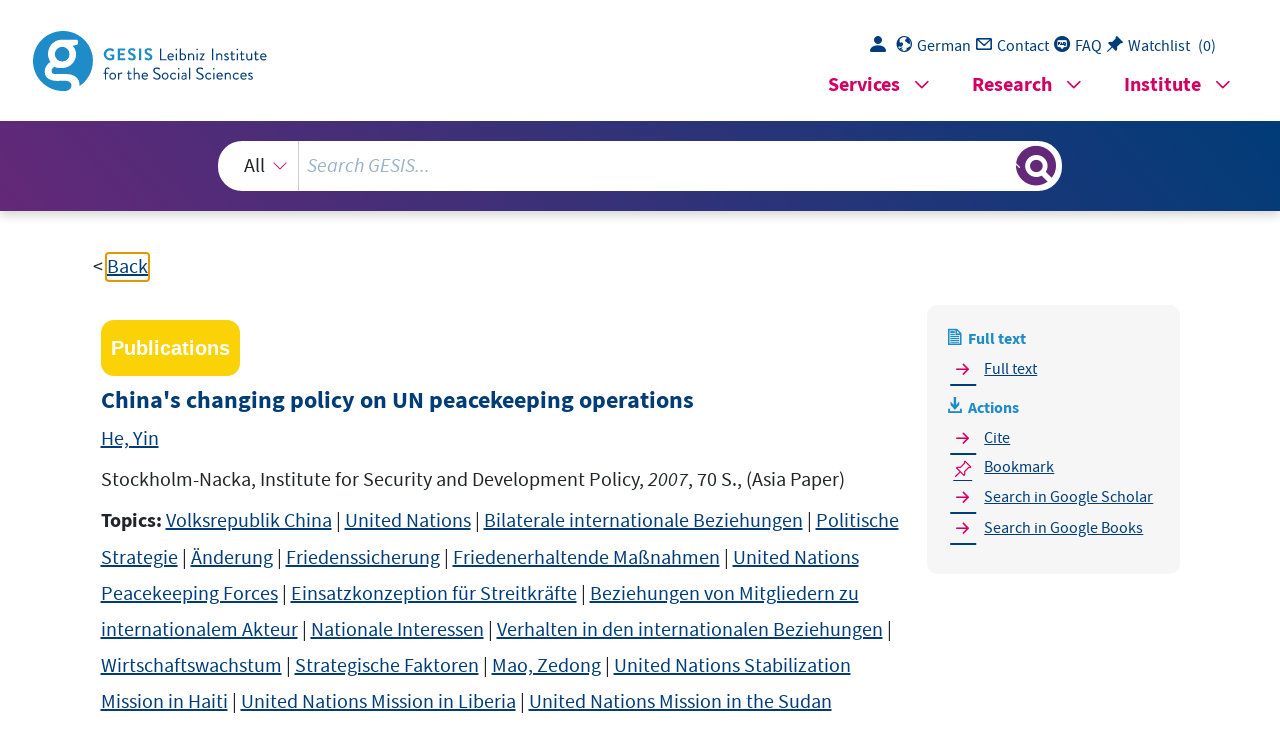

--- FILE ---
content_type: text/html; charset=UTF-8
request_url: https://search.gesis.org/services/get_stella_recommendation.php?doc_id=bszbw-wao-38962411X&click_path=bszbw-wao-38962411X&hostType=prod
body_size: 174745
content:
{"hits":{"total":{"value":10,"relation":"eq"},"hits":[{"_index":"gesis-31-01-2026-02-00-53","_id":"gesis-ssoar-58478","_version":3,"_seq_no":371085,"_primary_term":1,"found":true,"_source":{"title":"Starting to Build? China's Role in UN Peacekeeping Operations","id":"gesis-ssoar-58478","date":"2011","date_recency":"2011","abstract":"Chinas wachsendes Engagement in friedenssichernden Missionen der Vereinten Nationen stellt eine positive Entwicklung und einen Ausdruck von Chinas Willen dar, gr\u00f6\u00dfere Verantwortung auf internationaler Ebene zu \u00fcbernehmen, w\u00e4hrend es weiterhin die eigenen nationalen Interessen verfolgt. Im Peacekeeping System der Vereinten Nationen gibt es gro\u00dfe L\u00fccken, die China m\u00f6glicherweise schlie\u00dfen helfen kann. Aber im Kontext der globalen Entwicklung weg von rein milit\u00e4rischen Prozessen der Friedenssicherung hin zu umfassenderen friedensf\u00f6rdernden Ans\u00e4tzen im Bereich menschlicher Sicherheit, wird auch Chinas Position gegen\u00fcber dem Ziel von Friedensf\u00f6rderung in Nachkriegsl\u00e4ndern auf die Probe gestellt werden. Offensichtlich gibt es Meinungsverschiedenheiten dar\u00fcber, was Friedensf\u00f6rderung beinhalten soll und wie mit Dilemmata im Zusammenhang mit der Zustimmung des Gastlandes, der Souver\u00e4nit\u00e4t und Nichteinmischung umzugehen sei. Im Dialog zwischen chinesischen und westlichen Politikern, Regierungsvertretern und unabh\u00e4ngigen Experten sollte umfassend untersucht werden, wie und warum Konflikte entstehen, um dann Politikern Bereiche aufzuzeigen, in denen internationale Akteure enger zusammenarbeiten k\u00f6nnen. Auf einer praktischen Ebene bedeutet das, Themen anzugehen, f\u00fcr die China sich bisher nicht engagiert hat, etwa Sicherheitssektorreform, Abr\u00fcstung, Demobilisierung und Reintegration ehemaliger K\u00e4mpfer und Unterbindung von Kleinwaffenproliferation - allesamt Themen, die die Entwicklung und Stabilit\u00e4t in Konfliktregionen und schwachen Staaten gef\u00e4hrden. Entwicklungsprozesse werden nicht nur durch Konflikt beeinflusst, sie haben oft auch selbst eine Wirkung auf Konfliktdynamiken. Im besten Fall haben sie einen positiven Effekt und helfen, Konfliktursachen zu beseitigen. In manchen F\u00e4llen allerdings k\u00f6nnen Entwicklungsinitiativen auch Konflikte sch\u00fcren oder sogar heraufbeschw\u00f6ren, etwa wenn sie Streitfragen innerhalb der Bev\u00f6lkerung ihrer Ziell\u00e4nder nicht verstehen. Ein einfacher Weg, wie China von Konflikten betroffenen L\u00e4ndern, die unter best\u00e4ndiger Instabilit\u00e4t leiden, besser helfen k\u00f6nnte, besteht darin, \"Konfliktsensibilit\u00e4t\" in die Entwicklungshilfe zu integrieren, die es seinen Partnern zukommen l\u00e4sst.","portal_url":"https:\/\/www.ssoar.info\/ssoar\/handle\/document\/58478","type":"publication","topic":["UNO","Friedenssicherung","Friedenspolitik","Konfliktregelung","Friedenstruppe","historische Entwicklung","Engagement","internationale Beziehungen","China"],"person":["Mariani, Bernardo"],"person_sort":"Mariani","links":[{"label":"URN","link":"http:\/\/nbn-resolving.de\/urn:nbn:de:0168-ssoar-58478-1"}],"document_type":"Stellungnahme","coreAuthor":["Mariani, Bernardo"],"coreSjahr":"2011","publishLocation_str_mv":"Wien","coreLanguage":"en","urn":"urn:nbn:de:0168-ssoar-58478-1","data_source":"GESIS-SSOAR","index_source":"GESIS-SSOAR","database":"SSOAR - Social Science Open Access Repository","link_count":0,"gesis_own":1,"fulltext":1,"metadata_quality":10,"full_text":"                                          t\u019a\u018c\u017a\u012d\u01e4 t\u011f\u01a6\u013b\u01a9    b\u019a\u01dd\u013b\u0192\u012c\u013b\u01a9 \u040b\u0409\u040a\u040a\u0389\u040b      {\u01b7\u011f\u01a9\u01b7\u017a\u0193\u016d \u01b7\u019a .\u01d2\u017a\u018c\u0137\u036a   \/\u0177\u017a\u0193\u011f\u0378\u01ad w\u019a\u018c\u013b \u017a\u0193 ...b t\u013b\u011f\u012d\u013b\u0189\u013b\u013b\u01a6\u017a\u0193\u016d h\u01a6\u013b\u01a9\u011f\u01b7\u017a\u019a\u0193\u01ad    .\u013b\u01a9\u0193\u011f\u01a9\u0137\u019a a\u011f\u01a9\u017a\u011f\u0193\u017a\u0372 {\u011f\u0145\u013b\u01a9\u01de\u019a\u01a9\u018c\u0137\u040a                                                                    1 Bernardo Mariani is a security analyst. Since 2008, he has managed Saferworld\"s China  Programme, which undertakes research, raises awareness and promotes dialogue on China\"s  growing international role, particularly relating to conflict prevention and peacebuilding. He is  the co-author (with T Wheeler) of 'China\"s growing role in African peace and security\", a  publication analysing the different dimensions of China\"s increasing engagement on African  security.     !\u012c\u01ad\u01b7\u01a9\u011f\u012d\u01b7\u0374   \/\u0177\u017a\u0193\u011f\u0378\u01ad \u016d\u01a9\u019a\u01de\u017a\u0193\u016d \u013b\u0193\u016d\u011f\u016d\u013b\u0192\u013b\u0193\u01b7 \u017a\u0193 ...b \u01a6\u013b\u011f\u012d\u013b\u0189\u013b\u013b\u01a6\u017a\u0193\u016d \u019a\u01a6\u013b\u01a9\u011f\u01b7\u017a\u019a\u0193\u01ad \u017a\u01ad \u011f \u01a6\u019a\u01ad\u017a\u01b7\u017a\u01dd\u013b \u0137\u013b\u01dd\u013b\u018c\u019a\u01a6\u0192\u013b\u0193\u01b7 \u01b7\u0177\u011f\u01b7 \u01a9\u013b\u0145\u018c\u013b\u012d\u01b7\u01ad \/\u0177\u017a\u0193\u011f\u0378\u01ad  \u01de\u017a\u018c\u018c\u017a\u0193\u016d\u0193\u013b\u01ad\u01ad \u01b7\u019a \u01b7\u011f\u0189\u013b \u019a\u0193 \u018c\u011f\u01a9\u016d\u013b\u01a9 \u017a\u0193\u01b7\u013b\u01a9\u0193\u011f\u01b7\u017a\u019a\u0193\u011f\u018c \u01a9\u013b\u01ad\u01a6\u019a\u0193\u01ad\u017a\u012c\u017a\u018c\u017a\u01b7\u017a\u013b\u01ad \u01de\u0177\u017a\u018c\u013b \u01a6\u01d2\u01a9\u01ad\u01d2\u017a\u0193\u016d \u017a\u01b7\u01ad \u019a\u01de\u0193 \u0193\u011f\u01b7\u017a\u019a\u0193\u011f\u018c \u017a\u0193\u01b7\u013b\u01a9\u013b\u01ad\u01b7\u01ad\u0375 \u0081\u0177\u013b\u01a9\u013b  \u011f\u01a9\u013b \u0177\u01d2\u016d\u013b \u016d\u011f\u01a6\u01ad \u017a\u0193 \u01b7\u0177\u013b ...b \u01a6\u013b\u011f\u012d\u013b\u0189\u013b\u013b\u01a6\u017a\u0193\u016d \u01ad\u01e4\u01ad\u01b7\u013b\u0192 \u01b7\u0177\u011f\u01b7 \/\u0177\u017a\u0193\u011f \u012d\u011f\u0193 \u01a6\u019a\u01b7\u013b\u0193\u01b7\u017a\u011f\u018c\u018c\u01e4 \u0177\u013b\u018c\u01a6 \u01b7\u019a \u0145\u017a\u018c\u018c\u0375 .\u01d2\u01b7 \u01de\u017a\u01b7\u0177 \u01b7\u0177\u013b \u016d\u018c\u019a\u012c\u011f\u018c  \u0177\u01d2\u0192\u011f\u0193 \u01ad\u013b\u012d\u01d2\u01a9\u017a\u01b7\u01e4 \u011f\u016d\u013b\u0193\u0137\u011f \u01ad\u0177\u017a\u0145\u01b7\u017a\u0193\u016d \u0145\u01a9\u019a\u0192 \u01a6\u01d2\u01a9\u013b \u0192\u017a\u018c\u017a\u01b7\u011f\u01a9\u017a\u01ad\u01b7\u017a\u012d \u01a6\u013b\u011f\u012d\u013b\u0189\u013b\u013b\u01a6\u017a\u0193\u016d \u01b7\u019a \u0192\u019a\u01a9\u013b \u0177\u019a\u018c\u017a\u01ad\u01b7\u017a\u012d \u01a6\u013b\u011f\u012d\u013b\u012c\u01d2\u017a\u018c\u0137\u017a\u0193\u016d  \u01a6\u01a9\u019a\u012d\u013b\u01ad\u01ad\u013b\u01ad\u0372 \/\u0177\u017a\u0193\u011f \u01de\u017a\u018c\u018c \u011f\u018c\u01ad\u019a \u012c\u013b \u01b7\u013b\u01ad\u01b7\u013b\u0137 \u0145\u019a\u01a9 \u01b7\u0177\u013b \u016d\u019a\u011f\u018c \u019a\u0145 \u012c\u01d2\u017a\u018c\u0137\u017a\u0193\u016d \u01a6\u013b\u011f\u012d\u013b \u017a\u0193 \u01a6\u019a\u01ad\u01b7\u038f\u012d\u019a\u0193\u0145\u018c\u017a\u012d\u01b7 \u012d\u019a\u01d2\u0193\u01b7\u01a9\u017a\u013b\u01ad\u0375 \/\u018c\u013b\u011f\u01a9\u018c\u01e4\u0372 \u01b7\u0177\u013b\u01a9\u013b  \u011f\u01a9\u013b \u0137\u017a\u0145\u0145\u013b\u01a9\u013b\u0193\u012d\u013b\u01ad \u019a\u0145 \u019a\u01a6\u017a\u0193\u017a\u019a\u0193 \u011f\u01ad \u01b7\u019a \u01de\u0177\u011f\u01b7 \u01a6\u013b\u011f\u012d\u013b\u012c\u01d2\u017a\u018c\u0137\u017a\u0193\u016d \u01ad\u0177\u019a\u01d2\u018c\u0137 \u013b\u0193\u01b7\u011f\u017a\u018c \u011f\u0193\u0137 \u01b7\u0177\u013b \u0137\u017a\u018c\u013b\u0192\u0192\u011f\u01ad \u011f\u01ad\u01ad\u019a\u012d\u017a\u011f\u01b7\u013b\u0137 \u01de\u017a\u01b7\u0177 \u0177\u019a\u01ad\u01b7  \u012d\u019a\u01d2\u0193\u01b7\u01a9\u01e4 \u012d\u019a\u0193\u01ad\u013b\u0193\u01b7\u0372 \u01b7\u0177\u013b \u017a\u01ad\u01ad\u01d2\u013b\u01ad \u019a\u0145 \u01ad\u019a\u01dd\u013b\u01a9\u013b\u017a\u016d\u0193\u01b7\u01e4 \u011f\u0193\u0137 \u0193\u019a\u0193\u038f\u017a\u0193\u01b7\u013b\u01a9\u0145\u013b\u01a9\u013b\u0193\u012d\u013b\u0375 5\u017a\u011f\u018c\u019a\u016d\u01d2\u013b \u012c\u013b\u01b7\u01de\u013b\u013b\u0193 \u01b7\u0177\u013b \/\u0177\u017a\u0193\u013b\u01ad\u013b \u011f\u0193\u0137  \u0091\u013b\u01ad\u01b7\u013b\u01a9\u0193 \u01a6\u019a\u018c\u017a\u012d\u01e4 \u012d\u019a\u0192\u0192\u01d2\u0193\u017a\u01b7\u017a\u013b\u01ad \u01ad\u0177\u019a\u01d2\u018c\u0137 \u01b7\u011f\u0189\u013b \u0145\u01d2\u018c\u018c \u011f\u012d\u012d\u019a\u01d2\u0193\u01b7 \u019a\u0145 \u0177\u019a\u01de \u011f\u0193\u0137 \u01de\u0177\u01e4 \u012d\u019a\u0193\u0145\u018c\u017a\u012d\u01b7\u01ad \u01ad\u01b7\u011f\u01a9\u01b7 \u011f\u0193\u0137 \u01ad\u0177\u019a\u01d2\u018c\u0137 \u012c\u013b \u01d2\u01ad\u013b\u0137 \u01b7\u019a  \u017a\u0193\u0145\u019a\u01a9\u0192 \u01a6\u019a\u018c\u017a\u012d\u01e4 \u0192\u011f\u0189\u013b\u01a9\u01ad \u01b7\u019a \u0145\u017a\u0193\u0137 \u011f\u01a9\u013b\u011f\u01ad \u01de\u0177\u013b\u01a9\u013b \u017a\u0193\u01b7\u013b\u01a9\u0193\u011f\u01b7\u017a\u019a\u0193\u011f\u018c \u011f\u012d\u01b7\u019a\u01a9\u01ad \u012d\u011f\u0193 \u012d\u019a\u038f\u019a\u01a6\u013b\u01a9\u011f\u01b7\u013b \u0192\u019a\u01a9\u013b \u012d\u018c\u019a\u01ad\u013b\u018c\u01e4\u0375 h\u0193 \u011f \u01a6\u01a9\u011f\u012d\u01b7\u017a\u012d\u011f\u018c  \u018c\u013b\u01dd\u013b\u018c\u0372 \u01b7\u0177\u017a\u01ad \u017a\u0193\u012d\u018c\u01d2\u0137\u013b\u01ad \u01b7\u011f\u012d\u0189\u018c\u017a\u0193\u016d \u017a\u01ad\u01ad\u01d2\u013b\u01ad \u01de\u0177\u013b\u01a9\u013b \/\u0177\u017a\u0193\u011f \u0177\u011f\u01ad \u01ad\u019a \u0145\u011f\u01a9 \u012c\u013b\u013b\u0193 \u0137\u017a\u01ad\u013b\u0193\u016d\u011f\u016d\u013b\u0137\u0372 \u0145\u019a\u01a9 \u013b\u01e3\u011f\u0192\u01a6\u018c\u013b \u01ad\u013b\u012d\u01d2\u01a9\u017a\u01b7\u01e4 \u01ad\u013b\u012d\u01b7\u019a\u01a9  \u01a9\u013b\u0145\u019a\u01a9\u0192\u0372 \u0137\u017a\u01ad\u011f\u01a9\u0192\u011f\u0192\u013b\u0193\u01b7\u0372 \u0137\u013b\u0192\u019a\u012c\u017a\u018c\u017a\u01ad\u011f\u01b7\u017a\u019a\u0193 \u011f\u0193\u0137 \u01a9\u013b\u017a\u0193\u01b7\u013b\u016d\u01a9\u011f\u01b7\u017a\u019a\u0193 \u019a\u0145 \u0145\u019a\u01a9\u0192\u013b\u01a9 \u012d\u019a\u0192\u012c\u011f\u01b7\u011f\u0193\u01b7\u01ad\u0372 \u011f\u0193\u0137 \u01a6\u01a9\u013b\u01dd\u013b\u0193\u01b7\u017a\u0193\u016d \u01b7\u0177\u013b  \u01a6\u01a9\u019a\u018c\u017a\u0145\u013b\u01a9\u011f\u01b7\u017a\u019a\u0193 \u019a\u0145 \u01ad\u0192\u011f\u018c\u018c \u011f\u01a9\u0192\u01ad \u011f\u0193\u0137 \u018c\u017a\u016d\u0177\u01b7 \u01de\u013b\u011f\u01a6\u019a\u0193\u01ad\u0372 \u011f\u018c\u018c \u019a\u0145 \u01de\u0177\u017a\u012d\u0177 \u01d2\u0193\u0137\u013b\u01a9\u0192\u017a\u0193\u013b \u0137\u013b\u01dd\u013b\u018c\u019a\u01a6\u0192\u013b\u0193\u01b7 \u011f\u0193\u0137 \u01ad\u01b7\u011f\u012c\u017a\u018c\u017a\u01b7\u01e4 \u017a\u0193 \u012d\u019a\u0193\u0145\u018c\u017a\u012d\u01b7\u038f \u011f\u0145\u0145\u013b\u012d\u01b7\u013b\u0137 \u011f\u0193\u0137 \u0145\u01a9\u011f\u016d\u017a\u018c\u013b \u01ad\u01b7\u011f\u01b7\u013b\u01ad\u0375 5\u013b\u01dd\u013b\u018c\u019a\u01a6\u0192\u013b\u0193\u01b7 \u017a\u01ad \u0193\u019a\u01b7 \u019a\u0193\u018c\u01e4 \u011f\u0145\u0145\u013b\u012d\u01b7\u013b\u0137 \u012c\u01e4 \u012d\u019a\u0193\u0145\u018c\u017a\u012d\u01b7 \u0391 \u017a\u01b7 \u019a\u0145\u01b7\u013b\u0193 \u0177\u011f\u01ad \u011f\u0193 \u013b\u0145\u0145\u013b\u012d\u01b7 \u019a\u0193 \u012d\u019a\u0193\u0145\u018c\u017a\u012d\u01b7  \u01b7\u019a\u019a\u0375 L\u0193 \u01b7\u0177\u013b \u012c\u013b\u01ad\u01b7 \u012d\u011f\u01ad\u013b\u01ad\u0372 \u01b7\u0177\u017a\u01ad \u013b\u0145\u0145\u013b\u012d\u01b7 \u017a\u01ad \u01a6\u019a\u01ad\u017a\u01b7\u017a\u01dd\u013b\u0372 \u011f\u0137\u0137\u01a9\u013b\u01ad\u01ad\u017a\u0193\u016d \u01ad\u019a\u0192\u013b \u019a\u0145 \u01b7\u0177\u013b \u01a9\u019a\u019a\u01b7 \u012d\u011f\u01d2\u01ad\u013b\u01ad \u019a\u0145 \u012d\u019a\u0193\u0145\u018c\u017a\u012d\u01b7\u0375 L\u0193 \u01ad\u019a\u0192\u013b \u012d\u011f\u01ad\u013b\u01ad\u0372  \u0177\u019a\u01de\u013b\u01dd\u013b\u01a9\u0372 \u0137\u013b\u01dd\u013b\u018c\u019a\u01a6\u0192\u013b\u0193\u01b7 \u017a\u0193\u017a\u01b7\u017a\u011f\u01b7\u017a\u01dd\u013b\u01ad \u01b7\u0177\u011f\u01b7 \u0145\u011f\u017a\u018c \u01b7\u019a \u01d2\u0193\u0137\u013b\u01a9\u01ad\u01b7\u011f\u0193\u0137 \u01b7\u0177\u013b \u017a\u01ad\u01ad\u01d2\u013b\u01ad \u01b7\u0177\u011f\u01b7 \u0137\u017a\u01dd\u017a\u0137\u013b \u01b7\u0177\u013b \u011f\u012d\u01b7\u019a\u01a9\u01ad \u019a\u01a9 \u01b7\u0177\u013b \u01ad\u019a\u012d\u017a\u013b\u01b7\u017a\u013b\u01ad \u017a\u0193  \u01de\u0177\u017a\u012d\u0177 \u01b7\u0177\u013b\u01e4 \u011f\u01a9\u013b \u017a\u0192\u01a6\u018c\u013b\u0192\u013b\u0193\u01b7\u013b\u0137 \u012d\u011f\u0193 \u013b\u01e3\u011f\u012d\u013b\u01a9\u012c\u011f\u01b7\u013b\u0372 \u019a\u01a9 \u013b\u01dd\u013b\u0193 \u012d\u011f\u01d2\u01ad\u013b\u0372 \u012d\u019a\u0193\u0145\u018c\u017a\u012d\u01b7\u0375 ! \u01dd\u013b\u01a9\u01e4 \u01ad\u017a\u0192\u01a6\u018c\u013b \u01de\u011f\u01e4 \u017a\u0193 \u01de\u0177\u017a\u012d\u0177 \/\u0177\u017a\u0193\u011f  \u012d\u019a\u01d2\u018c\u0137 \u012c\u013b\u01b7\u01b7\u013b\u01a9 \u011f\u01ad\u01ad\u017a\u01ad\u01b7 \u012d\u019a\u0193\u0145\u018c\u017a\u012d\u01b7\u038f\u011f\u0145\u0145\u013b\u012d\u01b7\u013b\u0137 \u012d\u019a\u01d2\u0193\u01b7\u01a9\u017a\u013b\u01ad \u01b7\u0177\u011f\u01b7 \u0145\u011f\u012d\u013b \u012d\u019a\u0193\u01b7\u017a\u0193\u01d2\u013b\u0137 \u017a\u0193\u01ad\u01b7\u011f\u012c\u017a\u018c\u017a\u01b7\u01e4 \u017a\u01ad \u01b7\u019a \u01a6\u018c\u011f\u012d\u013b \u012d\u019a\u0193\u0145\u018c\u017a\u012d\u01b7 \u01ad\u013b\u0193\u01ad\u017a\u01b7\u017a\u01dd\u017a\u01b7\u01e4 \u011f\u01b7  \u01b7\u0177\u013b \u012d\u019a\u01a9\u013b \u019a\u0145 \u01b7\u0177\u013b \u0137\u013b\u01dd\u013b\u018c\u019a\u01a6\u0192\u013b\u0193\u01b7 \u011f\u01ad\u01ad\u017a\u01ad\u01b7\u011f\u0193\u012d\u013b \u017a\u01b7 \u01a6\u01a9\u019a\u01dd\u017a\u0137\u013b\u01ad \u01b7\u019a \u017a\u01b7\u01ad \u01a6\u011f\u01a9\u01b7\u0193\u013b\u01a9\u01ad\u0375          \/\u0177\u017a\u0193\u011f\u01ad \u01de\u011f\u012d\u0177\u01ad\u013b\u0193\u0137\u013b\u01ad 9\u0193\u016d\u011f\u016d\u013b\u0192\u013b\u0193\u01b7 \u017a\u0193 \u0145\u01a9\u017a\u013b\u0137\u013b\u0193\u01ad\u01ad\u017a\u012d\u0177\u013b\u01a9\u0193\u0137\u013b\u0193 a\u017a\u01ad\u01ad\u017a\u019a\u0193\u013b\u0193 \u0137\u013b\u01a9 \u0090\u013b\u01a9\u013b\u017a\u0193\u01b7\u013b\u0193 b\u011f\u01b7\u017a\u019a\u0193\u013b\u0193 \u01ad\u01b7\u013b\u018c\u018c\u01b7 \u013b\u017a\u0193\u013b  \u01a6\u019a\u01ad\u017a\u01b7\u017a\u01dd\u013b 9\u0193\u01b7\u01de\u017a\u012d\u0189\u018c\u01d2\u0193\u016d \u01d2\u0193\u0137 \u013b\u017a\u0193\u013b\u0193 !\u01d2\u01ad\u0137\u01a9\u01d2\u012d\u0189 \u01dd\u019a\u0193 \/\u0177\u017a\u0193\u011f\u01ad \u0091\u017a\u018c\u018c\u013b\u0193 \u0137\u011f\u01a9\u0372 \u016d\u01a9\u019f\u01b5\u013b\u01a9\u013b \u0090\u013b\u01a9\u011f\u0193\u01b7\u01de\u019a\u01a9\u01b7\u01d2\u0193\u016d \u011f\u01d2\u0145 \u017a\u0193\u01b7\u013b\u01a9\u0193\u011f\u01b7\u017a\u019a\u0193\u011f\u018c\u013b\u01a9  9\u012c\u013b\u0193\u013b \u01e9\u01d2 \u01d7\u012c\u013b\u01a9\u0193\u013b\u0177\u0192\u013b\u0193\u0372 \u01de\u0124\u0177\u01a9\u013b\u0193\u0137 \u013b\u01ad \u01de\u013b\u017a\u01b7\u013b\u01a9\u0177\u017a\u0193 \u0137\u017a\u013b \u013b\u017a\u016d\u013b\u0193\u013b\u0193 \u0193\u011f\u01b7\u017a\u019a\u0193\u011f\u018c\u013b\u0193 L\u0193\u01b7\u013b\u01a9\u013b\u01ad\u01ad\u013b\u0193 \u01dd\u013b\u01a9\u0145\u019a\u018c\u016d\u01b7\u0375 L\u0192 t\u013b\u011f\u012d\u013b\u0189\u013b\u013b\u01a6\u017a\u0193\u016d  {\u01e4\u01ad\u01b7\u013b\u0192 \u0137\u013b\u01a9 \u0090\u013b\u01a9\u013b\u017a\u0193\u01b7\u013b\u0193 b\u011f\u01b7\u017a\u019a\u0193\u013b\u0193 \u016d\u017a\u012c\u01b7 \u013b\u01ad \u016d\u01a9\u019a\u01b5\u013b [\u01d7\u012d\u0189\u013b\u0193\u0372 \u0137\u017a\u013b \/\u0177\u017a\u0193\u011f \u0192\u019f\u016d\u018c\u017a\u012d\u0177\u013b\u01a9\u01de\u013b\u017a\u01ad\u013b \u01ad\u012d\u0177\u018c\u017a\u013b\u01b5\u013b\u0193 \u0177\u013b\u018c\u0145\u013b\u0193 \u0189\u011f\u0193\u0193\u0375 !\u012c\u013b\u01a9  \u017a\u0192 Y\u019a\u0193\u01b7\u013b\u01e3\u01b7 \u0137\u013b\u01a9 \u016d\u018c\u019a\u012c\u011f\u018c\u013b\u0193 9\u0193\u01b7\u01de\u017a\u012d\u0189\u018c\u01d2\u0193\u016d \u01de\u013b\u016d \u01dd\u019a\u0193 \u01a9\u013b\u017a\u0193 \u0192\u017a\u018c\u017a\u01b7\u0124\u01a9\u017a\u01ad\u012d\u0177\u013b\u0193 t\u01a9\u019a\u01e9\u013b\u01ad\u01ad\u013b\u0193 \u0137\u013b\u01a9 C\u01a9\u017a\u013b\u0137\u013b\u0193\u01ad\u01ad\u017a\u012d\u0177\u013b\u01a9\u01d2\u0193\u016d \u0177\u017a\u0193 \u01e9\u01d2  \u01d2\u0192\u0145\u011f\u01ad\u01ad\u013b\u0193\u0137\u013b\u01a9\u013b\u0193 \u0145\u01a9\u017a\u013b\u0137\u013b\u0193\u01ad\u0145\u019f\u01a9\u0137\u013b\u01a9\u0193\u0137\u013b\u0193 !\u0193\u01ad\u0124\u01b7\u01e9\u013b\u0193 \u017a\u0192 .\u013b\u01a9\u013b\u017a\u012d\u0177 \u0192\u013b\u0193\u01ad\u012d\u0177\u018c\u017a\u012d\u0177\u013b\u01a9 {\u017a\u012d\u0177\u013b\u01a9\u0177\u013b\u017a\u01b7\u0372 \u01de\u017a\u01a9\u0137 \u011f\u01d2\u012d\u0177 \/\u0177\u017a\u0193\u011f\u01ad t\u019a\u01ad\u017a\u01b7\u017a\u019a\u0193  \u016d\u013b\u016d\u013b\u0193\u01d7\u012c\u013b\u01a9 \u0137\u013b\u0192 \u009c\u017a\u013b\u018c \u01dd\u019a\u0193 C\u01a9\u017a\u013b\u0137\u013b\u0193\u01ad\u0145\u019f\u01a9\u0137\u013b\u01a9\u01d2\u0193\u016d \u017a\u0193 b\u011f\u012d\u0177\u0189\u01a9\u017a\u013b\u016d\u01ad\u018c\u0124\u0193\u0137\u013b\u01a9\u0193 \u011f\u01d2\u0145 \u0137\u017a\u013b t\u01a9\u019a\u012c\u013b \u016d\u013b\u01ad\u01b7\u013b\u018c\u018c\u01b7 \u01de\u013b\u01a9\u0137\u013b\u0193\u0375  h\u0145\u0145\u013b\u0193\u01ad\u017a\u012d\u0177\u01b7\u018c\u017a\u012d\u0177 \u016d\u017a\u012c\u01b7 \u013b\u01ad a\u013b\u017a\u0193\u01d2\u0193\u016d\u01ad\u01dd\u013b\u01a9\u01ad\u012d\u0177\u017a\u013b\u0137\u013b\u0193\u0177\u013b\u017a\u01b7\u013b\u0193 \u0137\u011f\u01a9\u01d7\u012c\u013b\u01a9\u0372 \u01de\u011f\u01ad C\u01a9\u017a\u013b\u0137\u013b\u0193\u01ad\u0145\u019f\u01a9\u0137\u013b\u01a9\u01d2\u0193\u016d \u012c\u013b\u017a\u0193\u0177\u011f\u018c\u01b7\u013b\u0193 \u01ad\u019a\u018c\u018c \u01d2\u0193\u0137 \u01de\u017a\u013b  \u0192\u017a\u01b7 5\u017a\u018c\u013b\u0192\u0192\u011f\u01b7\u011f \u017a\u0192 \u009c\u01d2\u01ad\u011f\u0192\u0192\u013b\u0193\u0177\u011f\u0193\u016d \u0192\u017a\u01b7 \u0137\u013b\u01a9 \u009c\u01d2\u01ad\u01b7\u017a\u0192\u0192\u01d2\u0193\u016d \u0137\u013b\u01ad D\u011f\u01ad\u01b7\u018c\u011f\u0193\u0137\u013b\u01ad\u0372 \u0137\u013b\u01a9 {\u019a\u01d2\u01dd\u013b\u01a9\u0124\u0193\u017a\u01b7\u0124\u01b7 \u01d2\u0193\u0137  b\u017a\u012d\u0177\u01b7\u013b\u017a\u0193\u0192\u017a\u01ad\u012d\u0177\u01d2\u0193\u016d \u01d2\u0192\u01e9\u01d2\u016d\u013b\u0177\u013b\u0193 \u01ad\u013b\u017a\u0375 L\u0192 5\u017a\u011f\u018c\u019a\u016d \u01e9\u01de\u017a\u01ad\u012d\u0177\u013b\u0193 \u012d\u0177\u017a\u0193\u013b\u01ad\u017a\u01ad\u012d\u0177\u013b\u0193 \u01d2\u0193\u0137 \u01de\u013b\u01ad\u01b7\u018c\u017a\u012d\u0177\u013b\u0193 t\u019a\u018c\u017a\u01b7\u017a\u0189\u013b\u01a9\u0193\u0372  w\u013b\u016d\u017a\u013b\u01a9\u01d2\u0193\u016d\u01ad\u01dd\u013b\u01a9\u01b7\u01a9\u013b\u01b7\u013b\u01a9\u0193 \u01d2\u0193\u0137 \u01d2\u0193\u011f\u012c\u0177\u0124\u0193\u016d\u017a\u016d\u013b\u0193 9\u01e3\u01a6\u013b\u01a9\u01b7\u013b\u0193 \u01ad\u019a\u018c\u018c\u01b7\u013b \u01d2\u0192\u0145\u011f\u01ad\u01ad\u013b\u0193\u0137 \u01d2\u0193\u01b7\u013b\u01a9\u01ad\u01d2\u012d\u0177\u01b7 \u01de\u013b\u01a9\u0137\u013b\u0193\u0372 \u01de\u017a\u013b \u01d2\u0193\u0137 \u01de\u011f\u01a9\u01d2\u0192  Y\u019a\u0193\u0145\u018c\u017a\u0189\u01b7\u013b \u013b\u0193\u01b7\u01ad\u01b7\u013b\u0177\u013b\u0193\u0372 \u01d2\u0192 \u0137\u011f\u0193\u0193 t\u019a\u018c\u017a\u01b7\u017a\u0189\u013b\u01a9\u0193 .\u013b\u01a9\u013b\u017a\u012d\u0177\u013b \u011f\u01d2\u0145\u01e9\u01d2\u01e9\u013b\u017a\u016d\u013b\u0193\u0372 \u017a\u0193 \u0137\u013b\u0193\u013b\u0193 \u017a\u0193\u01b7\u013b\u01a9\u0193\u011f\u01b7\u017a\u019a\u0193\u011f\u018c\u013b !\u0189\u01b7\u013b\u01d2\u01a9\u013b \u013b\u0193\u016d\u013b\u01a9  \u01e9\u01d2\u01ad\u011f\u0192\u0192\u013b\u0193\u011f\u01a9\u012c\u013b\u017a\u01b7\u013b\u0193 \u0189\u019f\u0193\u0193\u013b\u0193\u0375 !\u01d2\u0145 \u013b\u017a\u0193\u013b\u01a9 \u01a6\u01a9\u011f\u0189\u01b7\u017a\u01ad\u012d\u0177\u013b\u0193 9\u012c\u013b\u0193\u013b \u012c\u013b\u0137\u013b\u01d2\u01b7\u013b\u01b7 \u0137\u011f\u01ad\u0372 \u0081\u0177\u013b\u0192\u013b\u0193 \u011f\u0193\u01e9\u01d2\u016d\u013b\u0177\u013b\u0193\u0372 \u0145\u01d7\u01a9 \u0137\u017a\u013b \/\u0177\u017a\u0193\u011f  \u01ad\u017a\u012d\u0177 \u012c\u017a\u01ad\u0177\u013b\u01a9 \u0193\u017a\u012d\u0177\u01b7 \u013b\u0193\u016d\u011f\u016d\u017a\u013b\u01a9\u01b7 \u0177\u011f\u01b7\u0372 \u013b\u01b7\u01de\u011f {\u017a\u012d\u0177\u013b\u01a9\u0177\u013b\u017a\u01b7\u01ad\u01ad\u013b\u0189\u01b7\u019a\u01a9\u01a9\u013b\u0145\u019a\u01a9\u0192\u0372 !\u012c\u01a9\u01d7\u01ad\u01b7\u01d2\u0193\u016d\u0372 5\u013b\u0192\u019a\u012c\u017a\u018c\u017a\u01ad\u017a\u013b\u01a9\u01d2\u0193\u016d \u01d2\u0193\u0137  w\u013b\u017a\u0193\u01b7\u013b\u016d\u01a9\u011f\u01b7\u017a\u019a\u0193 \u013b\u0177\u013b\u0192\u011f\u018c\u017a\u016d\u013b\u01a9 Y\u0124\u0192\u01a6\u0145\u013b\u01a9 \u01d2\u0193\u0137 ...\u0193\u01b7\u013b\u01a9\u012c\u017a\u0193\u0137\u01d2\u0193\u016d \u01dd\u019a\u0193 Y\u018c\u013b\u017a\u0193\u01de\u011f\u0145\u0145\u013b\u0193\u01a6\u01a9\u019a\u018c\u017a\u0145\u013b\u01a9\u011f\u01b7\u017a\u019a\u0193 \u0391 \u011f\u018c\u018c\u013b\u01ad\u011f\u0192\u01b7 \u0081\u0177\u013b\u0192\u013b\u0193\u0372 \u0137\u017a\u013b  \u0137\u017a\u013b 9\u0193\u01b7\u01de\u017a\u012d\u0189\u018c\u01d2\u0193\u016d \u01d2\u0193\u0137 {\u01b7\u011f\u012c\u017a\u018c\u017a\u01b7\u0124\u01b7 \u017a\u0193 Y\u019a\u0193\u0145\u018c\u017a\u0189\u01b7\u01a9\u013b\u016d\u017a\u019a\u0193\u013b\u0193 \u01d2\u0193\u0137 \u01ad\u012d\u0177\u01de\u011f\u012d\u0177\u013b\u0193 {\u01b7\u011f\u011f\u01b7\u013b\u0193 \u016d\u013b\u0145\u0124\u0177\u01a9\u0137\u013b\u0193\u0375 9\u0193\u01b7\u01de\u017a\u012d\u0189\u018c\u01d2\u0193\u016d\u01ad\u01a6\u01a9\u019a\u01e9\u013b\u01ad\u01ad\u013b  \u01de\u013b\u01a9\u0137\u013b\u0193 \u0193\u017a\u012d\u0177\u01b7 \u0193\u01d2\u01a9 \u0137\u01d2\u01a9\u012d\u0177 Y\u019a\u0193\u0145\u018c\u017a\u0189\u01b7 \u012c\u013b\u013b\u017a\u0193\u0145\u018c\u01d2\u01ad\u01ad\u01b7\u0372 \u01ad\u017a\u013b \u0177\u011f\u012c\u013b\u0193 \u019a\u0145\u01b7 \u011f\u01d2\u012d\u0177 \u01ad\u013b\u018c\u012c\u01ad\u01b7 \u013b\u017a\u0193\u013b \u0091\u017a\u01a9\u0189\u01d2\u0193\u016d \u011f\u01d2\u0145 Y\u019a\u0193\u0145\u018c\u017a\u0189\u01b7\u0137\u01e4\u0193\u011f\u0192\u017a\u0189\u013b\u0193\u0375  L\u0192 \u012c\u013b\u01ad\u01b7\u013b\u0193 C\u011f\u018c\u018c \u0177\u011f\u012c\u013b\u0193 \u01ad\u017a\u013b \u013b\u017a\u0193\u013b\u0193 \u01a6\u019a\u01ad\u017a\u01b7\u017a\u01dd\u013b\u0193 9\u0145\u0145\u013b\u0189\u01b7 \u01d2\u0193\u0137 \u0177\u013b\u018c\u0145\u013b\u0193\u0372 Y\u019a\u0193\u0145\u018c\u017a\u0189\u01b7\u01d2\u01a9\u01ad\u011f\u012d\u0177\u013b\u0193 \u01e9\u01d2 \u012c\u013b\u01ad\u013b\u017a\u01b7\u017a\u016d\u013b\u0193\u0375 L\u0193 \u0192\u011f\u0193\u012d\u0177\u013b\u0193  C\u0124\u018c\u018c\u013b\u0193 \u011f\u018c\u018c\u013b\u01a9\u0137\u017a\u0193\u016d\u01ad \u0189\u019f\u0193\u0193\u013b\u0193 9\u0193\u01b7\u01de\u017a\u012d\u0189\u018c\u01d2\u0193\u016d\u01ad\u017a\u0193\u017a\u01b7\u017a\u011f\u01b7\u017a\u01dd\u013b\u0193 \u011f\u01d2\u012d\u0177 Y\u019a\u0193\u0145\u018c\u017a\u0189\u01b7\u013b \u01ad\u012d\u0177\u01d7\u01a9\u013b\u0193 \u019a\u0137\u013b\u01a9 \u01ad\u019a\u016d\u011f\u01a9 \u0177\u013b\u01a9\u011f\u01d2\u0145\u012c\u013b\u01ad\u012d\u0177\u01de\u019f\u01a9\u013b\u0193\u0372  \u013b\u01b7\u01de\u011f \u01de\u013b\u0193\u0193 \u01ad\u017a\u013b {\u01b7\u01a9\u013b\u017a\u01b7\u0145\u01a9\u011f\u016d\u013b\u0193 \u017a\u0193\u0193\u013b\u01a9\u0177\u011f\u018c\u012c \u0137\u013b\u01a9 .\u013b\u01dd\u019f\u018c\u0189\u013b\u01a9\u01d2\u0193\u016d \u017a\u0177\u01a9\u013b\u01a9 \u009c\u017a\u013b\u018c\u018c\u0124\u0193\u0137\u013b\u01a9 \u0193\u017a\u012d\u0177\u01b7 \u01dd\u013b\u01a9\u01ad\u01b7\u013b\u0177\u013b\u0193\u0375 9\u017a\u0193 \u013b\u017a\u0193\u0145\u011f\u012d\u0177\u013b\u01a9 \u0091\u013b\u016d\u0372  \u01de\u017a\u013b \/\u0177\u017a\u0193\u011f \u01dd\u019a\u0193 Y\u019a\u0193\u0145\u018c\u017a\u0189\u01b7\u013b\u0193 \u012c\u013b\u01b7\u01a9\u019a\u0145\u0145\u013b\u0193\u013b\u0193 [\u0124\u0193\u0137\u013b\u01a9\u0193\u0372 \u0137\u017a\u013b \u01d2\u0193\u01b7\u013b\u01a9 \u012c\u013b\u01ad\u01b7\u0124\u0193\u0137\u017a\u016d\u013b\u01a9 L\u0193\u01ad\u01b7\u011f\u012c\u017a\u018c\u017a\u01b7\u0124\u01b7 \u018c\u013b\u017a\u0137\u013b\u0193\u0372 \u012c\u013b\u01ad\u01ad\u013b\u01a9 \u0177\u013b\u018c\u0145\u013b\u0193  \u0189\u019f\u0193\u0193\u01b7\u013b\u0372 \u012c\u013b\u01ad\u01b7\u013b\u0177\u01b7 \u0137\u011f\u01a9\u017a\u0193\u0372 \u0380Y\u019a\u0193\u0145\u018c\u017a\u0189\u01b7\u01ad\u013b\u0193\u01ad\u017a\u012c\u017a\u018c\u017a\u01b7\u0124\u01b7\u037b \u017a\u0193 \u0137\u017a\u013b 9\u0193\u01b7\u01de\u017a\u012d\u0189\u018c\u01d2\u0193\u016d\u01ad\u0177\u017a\u018c\u0145\u013b \u01e9\u01d2 \u017a\u0193\u01b7\u013b\u016d\u01a9\u017a\u013b\u01a9\u013b\u0193\u0372 \u0137\u017a\u013b \u013b\u01ad \u01ad\u013b\u017a\u0193\u013b\u0193 t\u011f\u01a9\u01b7\u0193\u013b\u01a9\u0193  \u01e9\u01d2\u0189\u019a\u0192\u0192\u013b\u0193 \u018c\u0124\u01ad\u01ad\u01b7\u0375  2     \u040a\u0375 L\u0193\u01b7\u01a9\u019a\u0137\u01d2\u012d\u01b7\u017a\u019a\u0193  \u0081\u0177\u013b \u0193\u011f\u01b7\u01d2\u01a9\u013b \u019a\u0145 \u01a6\u013b\u011f\u012d\u013b\u0189\u013b\u013b\u01a6\u017a\u0193\u016d \u0177\u011f\u01ad \u012d\u0177\u011f\u0193\u016d\u013b\u0137 \u01a6\u01a9\u019a\u0145\u019a\u01d2\u0193\u0137\u018c\u01e4 \u019a\u01dd\u013b\u01a9 \u01b7\u0177\u013b \u01a6\u011f\u01ad\u01b7 \u040b\u0409 \u01e4\u013b\u011f\u01a9\u01ad\u0375 L\u0193 \u01b7\u0177\u013b \u0145\u017a\u01a9\u01ad\u01b7 \u0137\u013b\u012d\u011f\u0137\u013b\u01ad \u011f\u0145\u01b7\u013b\u01a9 \u01b7\u0177\u013b  \u012d\u01a9\u013b\u011f\u01b7\u017a\u019a\u0193 \u019a\u0145 \u01b7\u0177\u013b ...\u0193\u017a\u01b7\u013b\u0137 b\u011f\u01b7\u017a\u019a\u0193\u01ad \u01ad\u019a\u0192\u013b \u0192\u011f\u017a\u0193 \u012d\u019a\u0192\u0192\u019a\u0193 \u0145\u013b\u011f\u01b7\u01d2\u01a9\u013b\u01ad \u012d\u0177\u011f\u01a9\u011f\u012d\u01b7\u013b\u01a9\u017a\u01ad\u013b\u0137 ...b \u01a6\u013b\u011f\u012d\u013b\u0189\u013b\u013b\u01a6\u017a\u0193\u016d \u0192\u017a\u01ad\u01ad\u017a\u019a\u0193\u01ad\u0374  \u0137\u013b\u01a6\u018c\u019a\u01e4\u0192\u013b\u0193\u01b7 \u01b7\u019a\u019a\u0189 \u01a6\u018c\u011f\u012d\u013b \u019a\u0193\u018c\u01e4 \u01de\u0177\u013b\u0193 \u011f \u012d\u013b\u011f\u01ad\u013b\u0145\u017a\u01a9\u013b \u0177\u011f\u0137 \u012c\u013b\u013b\u0193 \u011f\u016d\u01a9\u013b\u013b\u0137 \u011f\u0193\u0137 \u01b7\u0177\u013b \u012d\u019a\u0193\u0145\u018c\u017a\u012d\u01b7\u017a\u0193\u016d \u01a6\u011f\u01a9\u01b7\u017a\u013b\u01ad \u0177\u011f\u0137 \u016d\u017a\u01dd\u013b\u0193 \u01b7\u0177\u013b\u017a\u01a9  \u012d\u019a\u0193\u01ad\u013b\u0193\u01b7\u0373 \u01b7\u0177\u013b \u0192\u011f\u017a\u0193 \u011f\u017a\u0192 \u01de\u011f\u01ad \u01b7\u019a \u01ad\u013b\u01a6\u011f\u01a9\u011f\u01b7\u013b \u01b7\u01de\u019a \u0145\u017a\u016d\u0177\u01b7\u017a\u0193\u016d \u01a6\u011f\u01a9\u01b7\u017a\u013b\u01ad\u0373 \u01b7\u0177\u013b \u019a\u01dd\u013b\u01a9\u011f\u018c\u018c \u01ad\u012d\u011f\u018c\u013b \u019a\u0145 \u0137\u013b\u01a6\u018c\u019a\u01e4\u0192\u013b\u0193\u01b7\u01ad \u01de\u011f\u01ad \u01a9\u011f\u01b7\u0177\u013b\u01a9  \u01ad\u0192\u011f\u018c\u018c\u0373 \u01a6\u013b\u011f\u012d\u013b\u0189\u013b\u013b\u01a6\u013b\u01a9\u01ad \u01de\u013b\u01a9\u013b \u018c\u017a\u016d\u0177\u01b7\u018c\u01e4 \u011f\u01a9\u0192\u013b\u0137 \u011f\u0193\u0137 \u01de\u013b\u01a9\u013b \u0193\u019a\u01b7 \u013b\u01e3\u01a6\u013b\u012d\u01b7\u013b\u0137 \u01b7\u019a \u013b\u01dd\u013b\u01a9 \u0145\u017a\u016d\u0177\u01b7\u0373 \u011f\u0193\u0137 \u01b7\u0177\u013b \u016d\u01a9\u013b\u011f\u01b7 \u012c\u01d2\u018c\u0189 \u019a\u0145 ...b  \u01a6\u013b\u011f\u012d\u013b\u0189\u013b\u013b\u01a6\u017a\u0193\u016d \u0145\u019a\u01a9\u012d\u013b\u01ad \u01de\u011f\u01ad \u01a6\u01a9\u019a\u01dd\u017a\u0137\u013b\u0137 \u012c\u01e4 \u0091\u013b\u01ad\u01b7\u013b\u01a9\u0193\u0372 \u017a\u0375\u013b\u0375 \u01a9\u017a\u012d\u0177 \u012d\u019a\u01d2\u0193\u01b7\u01a9\u017a\u013b\u01ad\u0375 b\u019a\u01de\u011f\u0137\u011f\u01e4\u01ad\u0372 \u01a6\u013b\u011f\u012d\u013b\u0189\u013b\u013b\u01a6\u017a\u0193\u016d \u018c\u019a\u019a\u0189\u01ad \u01dd\u013b\u01a9\u01e4  \u0137\u017a\u0145\u0145\u013b\u01a9\u013b\u0193\u01b7\u0374 \u017a\u01b7 \u0137\u013b\u011f\u018c\u01ad \u017a\u0193\u012d\u01a9\u013b\u011f\u01ad\u017a\u0193\u016d\u018c\u01e4 \u01de\u017a\u01b7\u0177 \u017a\u0193\u01b7\u01a9\u011f\u038f{\u01b7\u011f\u01b7\u013b \u012d\u019a\u0193\u0145\u018c\u017a\u012d\u01b7\u01ad\u0372 \u011f\u01b7 \u01b7\u017a\u0192\u013b\u01ad \u01de\u0177\u013b\u0193 \u0145\u017a\u016d\u0177\u01b7\u017a\u0193\u016d \u0177\u011f\u01ad \u0193\u019a\u01b7 \u012d\u019a\u0192\u01a6\u018c\u013b\u01b7\u013b\u018c\u01e4 \u012d\u013b\u011f\u01ad\u013b\u0137\u0373  \u0192\u017a\u01ad\u01ad\u017a\u019a\u0193\u01ad \u011f\u01a9\u013b \u0192\u01d2\u012d\u0177 \u018c\u011f\u01a9\u016d\u013b\u01a9 \u011f\u0193\u0137 \u01a6\u013b\u011f\u012d\u013b\u0189\u013b\u013b\u01a6\u013b\u01a9\u01ad \u011f\u01a9\u013b \u0192\u019a\u01a9\u013b \u0177\u013b\u011f\u01dd\u017a\u018c\u01e4 \u011f\u01a9\u0192\u013b\u0137\u0373 \u01b7\u0177\u013b \u012d\u019a\u0193\u01ad\u013b\u0193\u01b7 \u019a\u0145 \u011f\u018c\u018c \u01a6\u011f\u01a9\u01b7\u017a\u013b\u01ad \u01b7\u019a \u011f \u012d\u019a\u0193\u0145\u018c\u017a\u012d\u01b7  \u017a\u01ad \u01ad\u019a\u0192\u013b\u01b7\u017a\u0192\u013b\u01ad \u01d2\u0193\u01a9\u013b\u011f\u012d\u0177\u011f\u012c\u018c\u013b\u0373 \u0192\u011f\u0193\u0137\u011f\u01b7\u013b\u01ad \u016d\u019a \u01de\u013b\u018c\u018c \u012c\u013b\u01e4\u019a\u0193\u0137 \u01b7\u0177\u013b \u017a\u0193\u01b7\u013b\u01a9\u01a6\u019a\u01ad\u017a\u01b7\u017a\u019a\u0193 \u012c\u013b\u01b7\u01de\u013b\u013b\u0193 \u0145\u017a\u016d\u0177\u01b7\u017a\u0193\u016d \u01a6\u011f\u01a9\u01b7\u017a\u013b\u01ad \u01b7\u019a \u017a\u0193\u012d\u018c\u01d2\u0137\u013b  \u01b7\u0177\u013b \u01a6\u01a9\u019a\u01b7\u013b\u012d\u01b7\u017a\u019a\u0193 \u019a\u0145 \u012d\u017a\u01dd\u017a\u018c\u017a\u011f\u0193\u01ad\u0372 \u01b7\u0177\u013b \u01a9\u013b\u0145\u019a\u01a9\u0192 \u019a\u0145 \u01b7\u0177\u013b \u01ad\u013b\u012d\u01d2\u01a9\u017a\u01b7\u01e4 \u01ad\u013b\u012d\u01b7\u019a\u01a9\u0372 \u01b7\u0177\u013b \u0137\u017a\u01ad\u011f\u01a9\u0192\u017a\u0193\u016d \u019a\u0145 \u012d\u019a\u0192\u012c\u011f\u01b7\u011f\u0193\u01b7\u01ad\u0372 \u017a\u0193\u01ad\u01b7\u017a\u01b7\u01d2\u01b7\u017a\u019a\u0193\u01ad  \u012c\u01d2\u017a\u018c\u0137\u017a\u0193\u016d\u0372 \u013b\u01b7\u012d\u0375 C\u017a\u0193\u011f\u018c\u018c\u01e4\u0372 \u0377\u01a6\u013b\u011f\u012d\u013b\u012c\u01d2\u017a\u018c\u0137\u017a\u0193\u016d\u0378 \u011f\u0193\u0137 \u01b7\u0177\u013b \u0377\u01a9\u013b\u01ad\u01a6\u019a\u0193\u01ad\u017a\u012c\u017a\u018c\u017a\u01b7\u01e4 \u01b7\u019a \u01a6\u01a9\u019a\u01b7\u013b\u012d\u01b7\u0378 \u0177\u011f\u01dd\u013b \u012c\u013b\u013b\u0193 \u011f\u0137\u0137\u013b\u0137 \u01b7\u019a \u01b7\u0177\u013b \u01dd\u019a\u012d\u011f\u012c\u01d2\u018c\u011f\u01a9\u01e4\u0372  \u017a\u0193 \u01a9\u013b\u012d\u019a\u016d\u0193\u017a\u01b7\u017a\u019a\u0193 \u019a\u0145 \u011f \u0193\u013b\u01de \u01a6\u01a9\u017a\u0193\u012d\u017a\u01a6\u018c\u013b \u017a\u0193 \u01de\u0177\u017a\u012d\u0177\u0372 \u01b7\u0177\u013b\u019a\u01a9\u013b\u01b7\u017a\u012d\u011f\u018c\u018c\u01e4\u0372 \u011f\u018c\u018c \u011f\u016d\u01a9\u013b\u013b \u01b7\u0177\u011f\u01b7 \u017a\u0193\u0193\u019a\u012d\u013b\u0193\u01b7 \u012d\u017a\u01dd\u017a\u018c\u017a\u011f\u0193\u01ad \u0192\u013b\u01a9\u017a\u01b7 \u01b7\u0177\u013b  \u01a6\u01a9\u019a\u01b7\u013b\u012d\u01b7\u017a\u019a\u0193 \u019a\u0145 \u01b7\u0177\u013b \u017a\u0193\u01b7\u013b\u01a9\u0193\u011f\u01b7\u017a\u019a\u0193\u011f\u018c \u012d\u019a\u0192\u0192\u01d2\u0193\u017a\u01b7\u01e4\u0375\u040b !\u01ad \u011f \u01a9\u013b\u01ad\u01d2\u018c\u01b7\u0372 \u01a6\u013b\u011f\u012d\u013b\u0189\u013b\u013b\u01a6\u017a\u0193\u016d \u0192\u017a\u01ad\u01ad\u017a\u019a\u0193\u01ad \u0177\u011f\u01dd\u013b \u012c\u013b\u012d\u019a\u0192\u013b \u018c\u011f\u01a9\u016d\u013b\u01a9\u0372 \u0192\u019a\u01a9\u013b  \u012d\u019a\u0192\u01a6\u018c\u013b\u01e3 \u011f\u0193\u0137 \u0192\u019a\u01a9\u013b \u0137\u011f\u0193\u016d\u013b\u01a9\u019a\u01d2\u01ad\u0375 .\u01d2\u01b7 \u0137\u013b\u01ad\u01a6\u017a\u01b7\u013b \u01b7\u0177\u013b \u0192\u01d2\u012d\u0177 \u0192\u019a\u01a9\u013b \u0137\u017a\u0145\u0145\u017a\u012d\u01d2\u018c\u01b7 \u01b7\u011f\u01ad\u0189\u01ad \u011f\u01b7 \u0177\u011f\u0193\u0137\u0372 \u01a6\u013b\u011f\u012d\u013b\u0189\u013b\u013b\u01a6\u017a\u0193\u016d \u0192\u017a\u01ad\u01ad\u017a\u019a\u0193\u01ad  \u011f\u01a9\u019a\u01d2\u0193\u0137 \u01b7\u0177\u013b \u01de\u019a\u01a9\u018c\u0137 \u0177\u011f\u01dd\u013b \u012c\u019a\u019a\u0192\u013b\u0137\u0375 \/\u01d2\u01a9\u01a9\u013b\u0193\u01b7\u018c\u01e4\u0372 \u01b7\u0177\u013b\u01a9\u013b \u011f\u01a9\u013b \u040a\u040e \u01a6\u013b\u011f\u012d\u013b\u0189\u013b\u013b\u01a6\u017a\u0193\u016d \u0192\u017a\u01ad\u01ad\u017a\u019a\u0193\u01ad \u01de\u019a\u01a9\u018c\u0137\u01de\u017a\u0137\u013b \u01de\u017a\u01b7\u0177 \u011f \u01b7\u019a\u01b7\u011f\u018c  \u0193\u01d2\u0192\u012c\u013b\u01a9 \u019a\u0145 \u01a6\u013b\u01a9\u01ad\u019a\u0193\u0193\u013b\u018c \u01a9\u013b\u011f\u012d\u0177\u017a\u0193\u016d \u011f\u018c\u0192\u019a\u01ad\u01b7 \u040a\u040b\u0409\u0372\u0409\u0409\u0409\u0372 \u01de\u0177\u017a\u018c\u013b \u011f\u0193 \u011f\u0137\u0137\u017a\u01b7\u017a\u019a\u0193\u011f\u018c \u040a\u040b\u040b\u0372\u0409\u0409\u0409 \u01a6\u013b\u01a9\u01ad\u019a\u0193\u0193\u013b\u018c \u011f\u01a9\u013b \u013b\u0192\u01a6\u018c\u019a\u01e4\u013b\u0137 \u017a\u0193 \u040a\u040f  \u01a6\u013b\u011f\u012d\u013b \u0192\u017a\u01ad\u01ad\u017a\u019a\u0193\u01ad \u018c\u013b\u0137 \u012c\u01e4 \u01b7\u0177\u013b ...b 5\u013b\u01a6\u011f\u01a9\u01b7\u0192\u013b\u0193\u01b7 \u019a\u0145 t\u013b\u011f\u012d\u013b\u0189\u013b\u013b\u01a6\u017a\u0193\u016d h\u01a6\u013b\u01a9\u011f\u01b7\u017a\u019a\u0193\u01ad \u039b5tYh\u039c\u0375\u040c \u0081\u0177\u013b \u01b7\u019a\u01b7\u011f\u018c \u012d\u019a\u01ad\u01b7 \u019a\u0145 \u01a9\u01d2\u0193\u0193\u017a\u0193\u016d  \u011f\u018c\u018c \u01b7\u0177\u013b\u01ad\u013b \u019a\u01a6\u013b\u01a9\u011f\u01b7\u017a\u019a\u0193\u01ad \u017a\u01ad \u01ad\u017a\u016d\u0193\u017a\u0145\u017a\u012d\u011f\u0193\u01b7\u0372 \u01de\u017a\u01b7\u0177 \u011f\u01a6\u01a6\u01a9\u019a\u01dd\u013b\u0137 \u01a9\u013b\u01ad\u019a\u01d2\u01a9\u012d\u013b\u01ad \u0145\u019a\u01a9 \u01b7\u0177\u013b \u01a6\u013b\u01a9\u017a\u019a\u0137 \u0145\u01a9\u019a\u0192 \u040a W\u01d2\u018c\u01e4 \u040b\u0409\u040a\u040a \u01b7\u019a \u040c\u0409 W\u01d2\u0193\u013b \u040b\u0409\u040a\u040b  \u011f\u0192\u019a\u01d2\u0193\u01b7\u017a\u0193\u016d \u01b7\u019a \u0192\u019a\u01a9\u013b \u01b7\u0177\u011f\u0193 \u03c5\u0410 \u012c\u017a\u018c\u018c\u017a\u019a\u0193\u0375\u040d \u0091\u013b\u01ad\u01b7\u013b\u01a9\u0193 \u01a6\u019a\u01de\u013b\u01a9\u01ad \u01ad\u01b7\u017a\u018c\u018c \u01a6\u01a9\u019a\u01dd\u017a\u0137\u013b \u01b7\u0177\u013b \u018c\u017a\u019a\u0193\u0378\u01ad \u01ad\u0177\u011f\u01a9\u013b \u019a\u0145 \u0145\u017a\u0193\u011f\u0193\u012d\u017a\u011f\u018c \u01ad\u01d2\u01a6\u01a6\u019a\u01a9\u01b7 \u01b7\u019a  \u01a6\u013b\u011f\u012d\u013b\u0189\u013b\u013b\u01a6\u017a\u0193\u016d \u0192\u017a\u01ad\u01ad\u017a\u019a\u0193\u01ad\u0372 \u012c\u01d2\u01b7 \u0177\u011f\u01dd\u013b \u012c\u013b\u012d\u019a\u0192\u013b \u017a\u0193\u012d\u01a9\u013b\u011f\u01ad\u017a\u0193\u016d\u018c\u01e4 \u01a9\u013b\u018c\u01d2\u012d\u01b7\u011f\u0193\u01b7 \u01b7\u019a \u012d\u019a\u0192\u0192\u017a\u01b7 \u01b7\u01a9\u019a\u019a\u01a6\u01ad \u011f\u0193\u0137 \u01b7\u0177\u013b \u01dd\u011f\u012d\u01d2\u01d2\u0192 \u018c\u013b\u0145\u01b7 \u019a\u01a6\u013b\u0193  \u012c\u01e4 \u01b7\u0177\u013b\u017a\u01a9 \u0377\u01de\u017a\u01b7\u0177\u0137\u01a9\u011f\u01de\u011f\u018c\u0378 \u0177\u011f\u01ad \u012c\u013b\u013b\u0193 \u0145\u017a\u018c\u018c\u013b\u0137 \u012c\u01e4 \u01a6\u019a\u019a\u01a9\u013b\u01a9 \u012d\u019a\u01d2\u0193\u01b7\u01a9\u017a\u013b\u01ad\u0375    t\u011f\u01a9\u011f\u018c\u018c\u013b\u018c \u01b7\u019a \u01b7\u0177\u013b \u013b\u01dd\u019a\u018c\u01d2\u01b7\u017a\u019a\u0193 \u019a\u0145 ...b \u01a6\u013b\u011f\u012d\u013b\u0189\u013b\u013b\u01a6\u017a\u0193\u016d\u0372 \/\u0177\u017a\u0193\u011f\u0378\u01ad \u01a6\u019a\u01ad\u017a\u01b7\u017a\u019a\u0193 \u019a\u0193 \u01a6\u013b\u011f\u012d\u013b\u0189\u013b\u013b\u01a6\u017a\u0193\u016d \u0192\u017a\u01ad\u01ad\u017a\u019a\u0193\u01ad \u0177\u011f\u01ad \u011f\u018c\u01ad\u019a \u013b\u01dd\u019a\u018c\u01dd\u013b\u0137\u0372  \u0145\u019a\u018c\u018c\u019a\u01de\u017a\u0193\u016d \u011f \u01b7\u01a9\u011f\u0186\u013b\u012d\u01b7\u019a\u01a9\u01e4 \u01b7\u0177\u011f\u01b7 \u0177\u011f\u01ad \u018c\u013b\u0137 \u0145\u01a9\u019a\u0192 \u019a\u01d2\u01b7\u01a9\u017a\u016d\u0177\u01b7 \u01a9\u013b\u0186\u013b\u012d\u01b7\u017a\u019a\u0193 \u017a\u0193 \u01b7\u0177\u013b \u040a\u0412\u0410\u0409\u01ad\u0372 \u01b7\u0177\u01a9\u019a\u01d2\u016d\u0177 \u01b7\u019a \u011f \u016d\u01a9\u011f\u0137\u01d2\u011f\u018c \u012d\u0177\u011f\u0193\u016d\u013b \u017a\u0193  \u011f\u01b7\u01b7\u017a\u01b7\u01d2\u0137\u013b \u017a\u0193 \u01b7\u0177\u013b \u040a\u0412\u0411\u0409\u01ad \u011f\u0193\u0137 \u040a\u0412\u0412\u0409\u01ad\u0372 \u011f\u0193\u0137 \u013b\u01dd\u013b\u0193\u01b7\u01d2\u011f\u018c\u018c\u01e4 \u01b7\u019a \u011f\u012d\u01b7\u017a\u01dd\u013b \u013b\u0193\u016d\u011f\u016d\u013b\u0192\u013b\u0193\u01b7 \u0145\u01a9\u019a\u0192 \u040a\u0412\u0412\u0412 \u019a\u0193\u01de\u011f\u01a9\u0137\u01ad\u0375\u040e \/\u0177\u017a\u0193\u011f\u0378\u01ad  \u017a\u0193\u012d\u01a9\u013b\u011f\u01ad\u013b\u0137 \u017a\u0193\u01dd\u019a\u018c\u01dd\u013b\u0192\u013b\u0193\u01b7 \u017a\u0193 \u01a6\u013b\u011f\u012d\u013b\u0189\u013b\u013b\u01a6\u017a\u0193\u016d \u0177\u011f\u01ad \u012c\u013b\u013b\u0193 \u0192\u017a\u01a9\u01a9\u019a\u01a9\u013b\u0137 \u012c\u01e4 \u011f\u0193 \u013b\u01a8\u01d2\u011f\u018c\u018c\u01e4 \u0137\u01a9\u011f\u0192\u011f\u01b7\u017a\u012d \u017a\u0193\u012d\u01a9\u013b\u011f\u01ad\u013b \u017a\u0193 \u01b7\u0177\u013b \u0193\u01d2\u0192\u012c\u013b\u01a9  \u019a\u0145 \/\u0177\u017a\u0193\u013b\u01ad\u013b \u01a6\u013b\u011f\u012d\u013b\u0189\u013b\u013b\u01a6\u013b\u01a9\u01ad \u01a6\u011f\u01a9\u01b7\u017a\u012d\u017a\u01a6\u011f\u01b7\u017a\u0193\u016d \u017a\u0193 \u01a6\u013b\u011f\u012d\u013b\u0189\u013b\u013b\u01a6\u017a\u0193\u016d \u0192\u017a\u01ad\u01ad\u017a\u019a\u0193\u01ad\u0375 ...\u0193\u01b7\u017a\u018c \u040a\u0412\u0411\u0412\u0372 \/\u0177\u017a\u0193\u011f \u0177\u011f\u0137 \u0193\u019a \u01a6\u013b\u011f\u012d\u013b\u0189\u013b\u013b\u01a6\u013b\u01a9\u01ad\u0375  !\u01ad \u019a\u0145 !\u01d2\u016d\u01d2\u01ad\u01b7 \u040b\u0409\u040a\u040a\u0372 \u040a\u0372\u0412\u040b\u040e \/\u0177\u017a\u0193\u013b\u01ad\u013b \u01a6\u013b\u011f\u012d\u013b\u0189\u013b\u013b\u01a6\u013b\u01a9\u01ad \u01de\u013b\u01a9\u013b \u01ad\u013b\u01a9\u01dd\u017a\u0193\u016d \u019a\u0193 \u040a\u040b ...b \u01a6\u013b\u011f\u012d\u013b\u0189\u013b\u013b\u01a6\u017a\u0193\u016d \u019a\u01a6\u013b\u01a9\u011f\u01b7\u017a\u019a\u0193\u01ad\u0375\u040f \u0091\u0177\u017a\u018c\u013b  \u01b7\u0177\u013b \u0193\u01d2\u0192\u012c\u013b\u01a9 \u019a\u0145 \/\u0177\u017a\u0193\u013b\u01ad\u013b \u01a6\u013b\u011f\u012d\u013b\u0189\u013b\u013b\u01a6\u013b\u01a9\u01ad \u01de\u019a\u01a9\u018c\u0137\u01de\u017a\u0137\u013b \u017a\u01ad \u0192\u01d2\u012d\u0177 \u01ad\u0192\u011f\u018c\u018c\u013b\u01a9 \u01b7\u0177\u011f\u0193 \u01b7\u0177\u011f\u01b7 \u019a\u0145 \u019a\u01b7\u0177\u013b\u01a9 \u012d\u019a\u01d2\u0193\u01b7\u01a9\u017a\u013b\u01ad\u0372 \u017a\u0193\u012d\u018c\u01d2\u0137\u017a\u0193\u016d                                                     \u040b I\u013b\u017a\u0193\u012c\u013b\u012d\u0189\u013b\u01a9\u0372 t\u011f\u01d2\u018c \u039b\u040b\u0409\u0409\u040f\u039c\u0372 \u0377\u0081\u013b\u0193 w\u013b\u0145\u018c\u013b\u012d\u01b7\u017a\u019a\u0193\u01ad \u019a\u0193 t\u013b\u011f\u012d\u013b\u0189\u013b\u013b\u01a6\u017a\u0193\u016d\u0378\u0372 \/\u011f\u017a\u01a9\u019a \/\u019a\u0193\u0145\u013b\u01a9\u013b\u0193\u012d\u013b \u019a\u0193 t\u013b\u011f\u012d\u013b\u0189\u013b\u013b\u01a6\u017a\u0193\u016d\u0372 \u040b\u0410 b\u019a\u01dd\u013b\u0192\u012c\u013b\u01a9 \u040b\u0409\u0409\u040f  \u040c ...\u0193\u017a\u01b7\u013b\u0137 b\u011f\u01b7\u017a\u019a\u0193\u01ad\u0372 \u0377t\u013b\u011f\u012d\u013b\u0189\u013b\u013b\u01a6\u017a\u0193\u016d C\u011f\u012d\u01b7\u01ad\u0177\u013b\u013b\u01b7\u0378\u0372  \u0461\u0177\u01b7\u01b7\u01a6\u0374\u0389\u0389\u01de\u01de\u01de\u0375\u01d2\u0193\u0375\u019a\u01a9\u016d\u0389\u013b\u0193\u0389\u01a6\u013b\u011f\u012d\u013b\u0189\u013b\u013b\u01a6\u017a\u0193\u016d\u0389\u01a9\u013b\u01ad\u019a\u01d2\u01a9\u012d\u013b\u01ad\u0389\u01ad\u01b7\u011f\u01b7\u017a\u01ad\u01b7\u017a\u012d\u01ad\u0389\u0145\u011f\u012d\u01b7\u01ad\u0177\u013b\u013b\u01b7\u0375\u01ad\u0177\u01b7\u0192\u018c\u0462\u0372 \u040a\u040c {\u013b\u01a6\u01b7\u013b\u0192\u012c\u013b\u01a9 \u040b\u0409\u040a\u040a  \u040d L\u012c\u017a\u0137\u0375  \u040e I\u013b \u0097\u017a\u0193 \u039b\u040b\u0409\u0409\u0410\u039c\u0372 \u0377\/\u0177\u017a\u0193\u011f\u0378\u01ad \u012d\u0177\u011f\u0193\u016d\u017a\u0193\u016d \u01a6\u019a\u018c\u017a\u012d\u01e4 \u019a\u0193 ...b \u01a6\u013b\u011f\u012d\u013b\u0189\u013b\u013b\u01a6\u017a\u0193\u016d \u019a\u01a6\u013b\u01a9\u011f\u01b7\u017a\u019a\u0193\u01ad\u0378\u0372 L\u0193\u01ad\u01b7\u017a\u01b7\u01d2\u01b7\u013b \u0145\u019a\u01a9 {\u013b\u012d\u01d2\u01a9\u017a\u01b7\u01e4 \u011f\u0193\u0137 5\u013b\u01dd\u013b\u018c\u019a\u01a6\u0192\u013b\u0193\u01b7  t\u019a\u018c\u017a\u012d\u01e4\u0372 W\u01d2\u018c\u01e4 \u040b\u0409\u0409\u0410  \u040f t\u019a\u01ad\u017a\u01b7\u017a\u019a\u0193 t\u011f\u01a6\u013b\u01a9 \u019a\u0145 \u01b7\u0177\u013b t\u013b\u019a\u01a6\u018c\u013b\u0378\u01ad w\u013b\u01a6\u01d2\u012c\u018c\u017a\u012d \u019a\u0145 \/\u0177\u017a\u0193\u011f \u011f\u01b7 \u01b7\u0177\u013b \u040f\u040f\u01b7\u0177 {\u013b\u01ad\u01ad\u017a\u019a\u0193 \u019a\u0145 \u01b7\u0177\u013b ...\u0193\u017a\u01b7\u013b\u0137 b\u011f\u01b7\u017a\u019a\u0193\u01ad D\u013b\u0193\u013b\u01a9\u011f\u018c !\u01ad\u01ad\u013b\u0192\u012c\u018c\u01e4\u0372 \u0412  {\u013b\u01a6\u01b7\u013b\u0192\u012c\u013b\u01a9 \u040b\u0409\u040a\u040a  3     .\u011f\u0193\u016d\u018c\u011f\u0137\u013b\u01ad\u0177 \u039b\u040a\u0409\u0372\u040f\u040e\u040d\u039c\u0410\u0372 L\u0193\u0137\u017a\u011f \u039b\u0411\u0372\u040d\u040b\u040c\u039c\u0411 \u011f\u0193\u0137 t\u011f\u0189\u017a\u01ad\u01b7\u011f\u0193 \u039b\u040a\u0409\u0372\u040f\u040b\u040f\u039c\u0372\u0412 \/\u0177\u017a\u0193\u011f \u012d\u01d2\u01a9\u01a9\u013b\u0193\u01b7\u018c\u01e4 \u01a9\u011f\u0193\u0189\u01ad \u011f\u01ad \u01b7\u0177\u013b \u040a\u040e\u01b7\u0177 \u018c\u011f\u01a9\u016d\u013b\u01ad\u01b7 \u01b7\u01a9\u019a\u019a\u01a6\u038f \u012d\u019a\u0193\u01b7\u01a9\u017a\u012c\u01d2\u01b7\u017a\u0193\u016d \u012d\u019a\u01d2\u0193\u01b7\u01a9\u01e4 \u017a\u0193 \u01b7\u0177\u013b \u01de\u019a\u01a9\u018c\u0137 \u011f\u0193\u0137 \u017a\u01ad \u01b7\u0177\u013b \u018c\u011f\u01a9\u016d\u013b\u01ad\u01b7 \u01b7\u01a9\u019a\u019a\u01a6 \u012d\u019a\u0193\u01b7\u01a9\u017a\u012c\u01d2\u01b7\u019a\u01a9 \u011f\u0192\u019a\u0193\u016d \u01b7\u0177\u013b \u0145\u017a\u01dd\u013b \u01a6\u013b\u01a9\u0192\u011f\u0193\u013b\u0193\u01b7 \u0192\u013b\u0192\u012c\u013b\u01a9\u01ad  \u019a\u0145 \u01b7\u0177\u013b ...b {\u013b\u012d\u01d2\u01a9\u017a\u01b7\u01e4 \/\u019a\u01d2\u0193\u012d\u017a\u018c \u039b...b{\/\u039c\u0375 L\u01b7 \u01a9\u011f\u0193\u0189\u01ad \u01ad\u013b\u01dd\u013b\u0193\u01b7\u0177 \u011f\u0192\u019a\u0193\u016d\u01ad\u01b7 \u01b7\u0177\u013b \u01b7\u019a\u01a6 \u01a6\u01a9\u019a\u01dd\u017a\u0137\u013b\u01a9\u01ad \u019a\u0145 \u0145\u017a\u0193\u011f\u0193\u012d\u017a\u011f\u018c \u012d\u019a\u0193\u01b7\u01a9\u017a\u012c\u01d2\u01b7\u017a\u019a\u0193\u01ad \u01b7\u019a  ...b \u01a6\u013b\u011f\u012d\u013b\u0189\u013b\u013b\u01a6\u017a\u0193\u016d \u019a\u01a6\u013b\u01a9\u011f\u01b7\u017a\u019a\u0193\u01ad\u0372 \u011f\u0145\u01b7\u013b\u01a9 \u01b7\u0177\u013b ...{!\u0372 W\u011f\u01a6\u011f\u0193\u0372 \u01b7\u0177\u013b ...Y\u0372 D\u013b\u01a9\u0192\u011f\u0193\u01e4\u0372 C\u01a9\u011f\u0193\u012d\u013b \u011f\u0193\u0137 L\u01b7\u011f\u018c\u01e4\u0375\u040a\u0409 \/\u0177\u017a\u0193\u011f \u0177\u011f\u01ad \u012c\u019a\u019a\u01ad\u01b7\u013b\u0137  \u017a\u01b7\u01ad \u01a6\u013b\u011f\u012d\u013b\u0189\u013b\u013b\u01a6\u017a\u0193\u016d \u012d\u01a9\u013b\u0137\u013b\u0193\u01b7\u017a\u011f\u018c\u01ad \u0145\u01d2\u01a9\u01b7\u0177\u013b\u01a9 \u012c\u01e4 \u013b\u01ad\u01b7\u011f\u012c\u018c\u017a\u01ad\u0177\u017a\u0193\u016d \u011f \/\u017a\u01dd\u017a\u018c\u017a\u011f\u0193 t\u013b\u011f\u012d\u013b\u0189\u013b\u013b\u01a6\u017a\u0193\u016d t\u019a\u018c\u017a\u012d\u013b \u0081\u01a9\u011f\u017a\u0193\u017a\u0193\u016d \/\u013b\u0193\u01b7\u01a9\u013b \u017a\u0193 I\u013b\u012c\u013b\u017a  t\u01a9\u019a\u01dd\u017a\u0193\u012d\u013b \u017a\u0193 !\u01d2\u016d\u01d2\u01ad\u01b7 \u040b\u0409\u0409\u0409 \u011f\u0193\u0137 \u011f \u0193\u013b\u01de \u01a6\u013b\u011f\u012d\u013b\u0189\u013b\u013b\u01a6\u017a\u0193\u016d \u012d\u013b\u0193\u01b7\u01a9\u013b \u0145\u019a\u01a9 \u01b7\u0177\u013b \u01b7\u01a9\u011f\u017a\u0193\u017a\u0193\u016d \u019a\u0145 \/\u0177\u017a\u0193\u013b\u01ad\u013b \u0192\u017a\u018c\u017a\u01b7\u011f\u01a9\u01e4 \u01a6\u013b\u011f\u012d\u013b\u0189\u013b\u013b\u01a6\u013b\u01a9\u01ad\u0372  \u01de\u0177\u017a\u012d\u0177 \u012c\u013b\u012d\u011f\u0192\u013b \u019a\u01a6\u013b\u01a9\u011f\u01b7\u017a\u019a\u0193\u011f\u018c \u017a\u0193 I\u01d2\u011f\u017a\u01a9\u019a\u01d2 \u017a\u0193 b\u019a\u01dd\u013b\u0192\u012c\u013b\u01a9 \u040b\u0409\u0409\u0412\u0375 \/\u0177\u017a\u0193\u011f \u0177\u011f\u01ad \u011f\u018c\u01ad\u019a \u012d\u011f\u01a9\u01a9\u017a\u013b\u0137 \u019a\u01d2\u01b7 \u017a\u0193\u01b7\u013b\u01a9\u0193\u011f\u01b7\u017a\u019a\u0193\u011f\u018c  \u013b\u01e3\u012d\u0177\u011f\u0193\u016d\u013b\u01ad \u01de\u017a\u01b7\u0177 \u019a\u01b7\u0177\u013b\u01a9 \u012d\u019a\u01d2\u0193\u01b7\u01a9\u017a\u013b\u01ad \u011f\u0193\u0137 \u01d2\u0193\u0137\u013b\u01a9\u01b7\u011f\u0189\u013b\u0193 \u01a6\u01a9\u019a\u0145\u013b\u01ad\u01ad\u017a\u019a\u0193\u011f\u018c \u01b7\u01a9\u011f\u017a\u0193\u017a\u0193\u016d \u01b7\u019a\u016d\u013b\u01b7\u0177\u013b\u01a9 \u01de\u017a\u01b7\u0177 \u01b7\u0177\u013b 5tYh\u0375           \u040b\u0375 \u0091\u0177\u011f\u01b7 \u0192\u019a\u01b7\u017a\u01dd\u011f\u01b7\u013b\u01ad \/\u0177\u017a\u0193\u011f \u011f\u0193\u0137 \u01de\u0177\u019a \u012c\u013b\u0193\u013b\u0145\u017a\u01b7\u01ad \u0145\u01a9\u019a\u0192 \/\u0177\u017a\u0193\u011f\u0378\u01ad \u01a6\u011f\u01a9\u01b7\u017a\u012d\u017a\u01a6\u011f\u01b7\u017a\u019a\u0193 \u017a\u0193 \u01a6\u013b\u011f\u012d\u013b\u0189\u013b\u013b\u01a6\u017a\u0193\u016d\u036a  \/\u0177\u017a\u0193\u013b\u01ad\u013b \u011f\u0193\u0137 \u0091\u013b\u01ad\u01b7\u013b\u01a9\u0193 \u013b\u01e3\u01a6\u013b\u01a9\u01b7\u01ad \u0177\u011f\u01dd\u013b \u017a\u0193\u0137\u017a\u012d\u011f\u01b7\u013b\u0137 \u011f \u0192\u017a\u01e3 \u019a\u0145 \u0145\u011f\u012d\u01b7\u019a\u01a9\u01ad \u01de\u0177\u017a\u012d\u0177 \u011f\u01a9\u013b \u012d\u01a9\u01d2\u012d\u017a\u011f\u018c \u01b7\u019a \u01b7\u0177\u013b \u012d\u019a\u01ad\u01b7\u038f\u012c\u013b\u0193\u013b\u0145\u017a\u01b7 \u01a9\u011f\u01b7\u017a\u019a\u0193\u011f\u018c\u013b  \u01b7\u0177\u011f\u01b7 \u0192\u019a\u01b7\u017a\u01dd\u011f\u01b7\u013b\u01ad \/\u0177\u017a\u0193\u011f\u0378\u01ad \u013b\u0193\u016d\u011f\u016d\u013b\u0192\u013b\u0193\u01b7 \u017a\u0193 \u01a6\u013b\u011f\u012d\u013b\u0189\u013b\u013b\u01a6\u017a\u0193\u016d\u0375 \u0081\u0177\u013b \u0145\u017a\u01a9\u01ad\u01b7 \u012c\u013b\u0193\u013b\u0145\u017a\u012d\u017a\u011f\u01a9\u01e4 \u0145\u01a9\u019a\u0192 \/\u0177\u017a\u0193\u011f\u0378\u01ad \u017a\u0193\u01dd\u019a\u018c\u01dd\u013b\u0192\u013b\u0193\u01b7 \u017a\u0193 \u01a6  \u013b\u011f\u012d\u013b\u0189\u013b\u013b\u01a6\u017a\u0193\u016d \u017a\u01ad \/\u0177\u017a\u0193\u011f \u017a\u01b7\u01ad\u013b\u018c\u0145\u0375 {\u019a\u0192\u013b \u013b\u01e3\u01a6\u013b\u01a9\u01b7\u01ad \u01ad\u013b\u013b \/\u0177\u017a\u0193\u011f\u0378\u01ad  \u01ad\u01d2\u01a6\u01a6\u019a\u01a9\u01b7 \u01b7\u019a \u01a6\u013b\u011f\u012d\u013b\u0189\u013b\u013b\u01a6\u017a\u0193\u016d \u011f\u01ad \u011f \u0192\u013b\u011f\u0193\u01ad \u019a\u0145 \u01ad\u01d2\u01a6\u01a6\u019a\u01a9\u01b7\u017a\u0193\u016d \u0192\u01d2\u018c\u01b7\u017a\u018c\u011f\u01b7\u013b\u01a9\u011f\u018c\u0372 \u01a9\u011f\u01b7\u0177\u013b\u01a9 \u01b7\u0177\u011f\u0193 \u01d2\u0193\u017a\u018c\u011f\u01b7\u013b\u01a9\u011f\u018c\u0372 \u01ad\u019a\u018c\u01d2\u01b7\u017a\u019a\u0193\u01ad \u01b7\u019a \u016d\u018c\u019a\u012c\u011f\u018c                                                     \u0410 ...\u0193\u017a\u01b7\u013b\u0137 b\u011f\u01b7\u017a\u019a\u0193\u01ad \u039b\u040b\u0409\u040a\u040a\u039c\u0372 \u019a\u01a6\u0375 \u012d\u017a\u01b7\u0375   \u0411 L\u012c\u017a\u0137\u0375  \u0412 L\u012c\u017a\u0137\u0375  \u040a\u0409 ...\u0193\u017a\u01b7\u013b\u0137 b\u011f\u01b7\u017a\u019a\u0193\u01ad t\u013b\u011f\u012d\u013b h\u01a6\u013b\u01a9\u011f\u01b7\u017a\u019a\u0193\u01ad \u039b\u040b\u0409\u040a\u0409\u039c\u0372 \u0377\u0097\u013b\u011f\u01a9 \u017a\u0193 w\u013b\u01dd\u017a\u013b\u01de\u0378\u0372  \u0461\u0177\u01b7\u01b7\u01a6\u0374\u0389\u0389\u01de\u01de\u01de\u0375\u01d2\u0193\u0375\u019a\u01a9\u016d\u0389\u013b\u0193\u0389\u01a6\u013b\u011f\u012d\u013b\u0189\u013b\u013b\u01a6\u017a\u0193\u016d\u0389\u01a6\u01d2\u012c\u018c\u017a\u012d\u011f\u01b7\u017a\u019a\u0193\u01ad\u0389\u01e4\u017a\u01a9\u0389\u01e4\u017a\u01a9\u040b\u0409\u040a\u0409\u0375\u01a6\u0137\u0145\u0462\u0372 \u040a\u040c {\u013b\u01a6\u01b7\u013b\u0192\u012c\u013b\u01a9 \u040b\u0409\u040a\u040a  4     \u01ad\u013b\u012d\u01d2\u01a9\u017a\u01b7\u01e4 \u012d\u0177\u011f\u018c\u018c\u013b\u0193\u016d\u013b\u01ad\u0375\u040a\u040a L\u0193\u01dd\u019a\u018c\u01dd\u013b\u0192\u013b\u0193\u01b7 \u017a\u0193 \u01a6\u013b\u011f\u012d\u013b\u0189\u013b\u013b\u01a6\u017a\u0193\u016d \u016d\u017a\u01dd\u013b\u01ad \/\u0177\u017a\u0193\u011f \u017a\u0193\u0145\u018c\u01d2\u013b\u0193\u012d\u013b \u01de\u017a\u01b7\u0177\u017a\u0193 \u01b7\u0177\u013b\u01ad\u013b \u019a\u01a6\u013b\u01a9\u011f\u01b7\u017a\u019a\u0193\u01ad \u011f\u0193\u0137  \u013b\u0193\u01ad\u01d2\u01a9\u013b\u01ad \u01b7\u0177\u011f\u01b7 \u017a\u01b7\u01ad \u01dd\u017a\u013b\u01de\u01ad \u019a\u01dd\u013b\u01a9 \u01de\u0177\u011f\u01b7 \u017a\u01ad \u011f\u0193\u0137 \u01de\u0177\u011f\u01b7 \u017a\u01ad \u0193\u019a\u01b7 \u011f \u018c\u013b\u016d\u017a\u01b7\u017a\u0192\u011f\u01b7\u013b ...b \u017a\u0193\u01b7\u013b\u01a9\u01dd\u013b\u0193\u01b7\u017a\u019a\u0193 \u011f\u01a9\u013b \u0193\u019a\u01b7 \u019a\u0193\u018c\u01e4 \u0177\u013b\u011f\u01a9\u0137 \u012c\u01d2\u01b7 \u011f\u01a9\u013b  \u011f\u018c\u01ad\u019a \u012d\u019a\u0193\u01ad\u013b\u01a8\u01d2\u013b\u0193\u01b7\u017a\u011f\u018c \u01b7\u019a \u0137\u013b\u012d\u017a\u01ad\u017a\u019a\u0193 \u0192\u011f\u0189\u017a\u0193\u016d\u0375 \u0081\u0177\u017a\u01ad \u013b\u0193\u016d\u011f\u016d\u013b\u0192\u013b\u0193\u01b7 \u011f\u018c\u01ad\u019a \u016d\u017a\u01dd\u013b\u01ad \/\u0177\u017a\u0193\u011f \u011f \u0177\u017a\u016d\u0177\u013b\u01a9 \u01a6\u01a9\u019a\u0145\u017a\u018c\u013b \u01b7\u0177\u01a9\u019a\u01d2\u016d\u0177\u019a\u01d2\u01b7 \u01b7\u0177\u013b  ...b \u01ad\u01e4\u01ad\u01b7\u013b\u0192\u0372 \u01de\u0177\u017a\u012d\u0177 \u011f\u018c\u018c\u019a\u01de\u01ad \u017a\u01b7 \u01b7\u019a \u0192\u011f\u0189\u013b \u0137\u017a\u01a6\u018c\u019a\u0192\u011f\u01b7\u017a\u012d \u016d\u011f\u017a\u0193\u01ad \u017a\u0193 \u019a\u01b7\u0177\u013b\u01a9 \u011f\u01a9\u013b\u011f\u01ad\u0375    \/\u0177\u017a\u0193\u011f\u0378\u01ad \u017a\u0193\u01dd\u019a\u018c\u01dd\u013b\u0192\u013b\u0193\u01b7 \u017a\u0193 \u01a6\u013b\u011f\u012d\u013b\u0189\u013b\u013b\u01a6\u017a\u0193\u016d \u011f\u018c\u01ad\u019a \u01ad\u01b7\u013b\u0192\u01ad \u0145\u01a9\u019a\u0192 \u01b7\u0177\u013b \u01a9\u013b\u012d\u019a\u016d\u0193\u017a\u01b7\u017a\u019a\u0193 \u01b7\u0177\u011f\u01b7 \/\u0177\u017a\u0193\u011f\u0378\u01ad \u01a6\u018c\u011f\u0193\u01ad \u0145\u019a\u01a9 \u013b\u012d\u019a\u0193\u019a\u0192\u017a\u012d  \u016d\u01a9\u019a\u01de\u01b7\u0177 \u011f\u0193\u0137 \u0192\u019a\u0137\u013b\u01a9\u0193\u017a\u01ad\u011f\u01b7\u017a\u019a\u0193 \u011f\u01a9\u013b \u017a\u0193\u012d\u01a9\u013b\u011f\u01ad\u017a\u0193\u016d\u018c\u01e4 \u018c\u017a\u0193\u0189\u013b\u0137 \u01b7\u019a \u011f \u01ad\u01b7\u011f\u012c\u018c\u013b\u0372 \u01ad\u013b\u012d\u01d2\u01a9\u013b \u011f\u0193\u0137 \u01a6\u013b\u011f\u012d\u013b\u0145\u01d2\u018c \u01de\u019a\u01a9\u018c\u0137\u0372 \u011f\u0193\u0137 \u01b7\u0177\u011f\u01b7 ...b  \u01a6\u013b\u011f\u012d\u013b\u0189\u013b\u013b\u01a6\u017a\u0193\u016d \u019a\u01a6\u013b\u01a9\u011f\u01b7\u017a\u019a\u0193\u01ad \u01de\u019a\u01a9\u0189 \u017a\u0193 \/\u0177\u017a\u0193\u011f\u0378\u01ad \u0193\u011f\u01b7\u017a\u019a\u0193\u011f\u018c \u017a\u0193\u01b7\u013b\u01a9\u013b\u01ad\u01b7 \u011f\u01ad \u01b7\u0177\u013b\u01e4 \u011f\u01a9\u013b \u037b\u017a\u0192\u01a6\u019a\u01a9\u01b7\u011f\u0193\u01b7 \u0192\u013b\u011f\u0193\u01ad \u019a\u0145 \u0192\u011f\u017a\u0193\u01b7\u011f\u017a\u0193\u017a\u0193\u016d  \u017a\u0193\u01b7\u013b\u01a9\u0193\u011f\u01b7\u017a\u019a\u0193\u011f\u018c \u01a6\u013b\u011f\u012d\u013b \u011f\u0193\u0137 \u01ad\u013b\u012d\u01d2\u01a9\u017a\u01b7\u01e4\u037c\u0375\u040a\u040b      \/\u0177\u017a\u0193\u011f\u0378\u01ad \u013b\u0193\u016d\u011f\u016d\u013b\u0192\u013b\u0193\u01b7 \u017a\u0193 \u01a6\u013b\u011f\u012d\u013b\u0189\u013b\u013b\u01a6\u017a\u0193\u016d \u012c\u019a\u019a\u01ad\u01b7\u01ad \/\u0177\u017a\u0193\u011f\u0378\u01ad \u01ad\u01b7\u011f\u0193\u0137\u017a\u0193\u016d \u017a\u0193 \u01b7\u0177\u013b \u01de\u019a\u01a9\u018c\u0137 \u011f\u01ad \u011f \u012d\u019a\u0193\u01ad\u01b7\u01a9\u01d2\u012d\u01b7\u017a\u01dd\u013b \u011f\u0193\u0137 \u01a9\u013b\u01ad\u01a6\u019a\u0193\u01ad\u017a\u012c\u018c\u013b  \u01a6\u019a\u01de\u013b\u01a9\u0375 .\u013b\u017a\u0186\u017a\u0193\u016d \u01de\u011f\u0193\u01b7\u01ad \u01b7\u019a \u012c\u013b \u01ad\u013b\u013b\u0193 \u011f\u01ad \u01ad\u0177\u011f\u01a9\u017a\u0193\u016d \u01b7\u0177\u013b \u012c\u01d2\u01a9\u0137\u013b\u0193 \u019a\u0145 \u01d2\u01a6\u0177\u019a\u018c\u0137\u017a\u0193\u016d \u017a\u0193\u01b7\u013b\u01a9\u0193\u011f\u01b7\u017a\u019a\u0193\u011f\u018c \u01ad\u013b\u012d\u01d2\u01a9\u017a\u01b7\u01e4\u0375 C\u01d2\u01a9\u01b7\u0177\u013b\u01a9\u0192\u019a\u01a9\u013b\u0372  \u009c\u0177\u011f\u019a [\u013b\u017a \u013b\u0192\u01a6\u0177\u011f\u01ad\u017a\u01ad\u013b\u01ad \u01b7\u0177\u011f\u01b7 \/\u0177\u017a\u0193\u011f \u0177\u011f\u01ad \u0177\u011f\u0137 \u01b7\u019a \u01a6\u01d2\u01b7 \u017a\u0193\u01b7\u019a \u01a6\u01a9\u011f\u012d\u01b7\u017a\u012d\u013b \u012d\u019a\u0193\u012d\u01a9\u013b\u01b7\u013b \u011f\u012d\u01b7\u017a\u019a\u0193\u01ad \u01b7\u019a \u01a6\u01a9\u019a\u01dd\u013b \u01b7\u0177\u011f\u01b7 \u017a\u01b7\u01ad \u01a6\u01a9\u019a\u0192\u019a\u01b7\u017a\u019a\u0193 \u019a\u0145  \u01b7\u0177\u013b \u017a\u0137\u013b\u011f \u019a\u0145 \u0377\u011f \u0177\u011f\u01a9\u0192\u019a\u0193\u017a\u019a\u01d2\u01ad \u01de\u019a\u01a9\u018c\u0137\u0378 \u0177\u011f\u01ad \u0193\u019a\u01b7 \u012c\u013b\u013b\u0193 \u011f\u0193 \u013b\u0192\u01a6\u01b7\u01e4 \u01ad\u018c\u019a\u016d\u011f\u0193\u0375 \u040a\u040c \u0081\u0177\u017a\u01ad \u0192\u011f\u01e4 \u012c\u013b \u011f\u0193 \u013b\u01ad\u01a6\u013b\u012d\u017a\u011f\u018c\u018c\u01e4 \u017a\u0192\u01a6\u019a\u01a9\u01b7\u011f\u0193\u01b7  \u012d\u019a\u0193\u01ad\u017a\u0137\u013b\u01a9\u011f\u01b7\u017a\u019a\u0193 \u017a\u0193 !\u0145\u01a9\u017a\u012d\u011f\u0372 \u01de\u0177\u013b\u01a9\u013b .\u013b\u017a\u0186\u017a\u0193\u016d \u01de\u011f\u0193\u01b7\u01ad \u017a\u01b7\u01ad \u013b\u0193\u016d\u011f\u016d\u013b\u0192\u013b\u0193\u01b7 \u01b7\u019a \u012c\u013b \u01ad\u013b\u013b\u0193 \u011f\u01ad \u011f \u01ad\u019a\u01d2\u01b7\u0177\u038f\u01ad\u019a\u01d2\u01b7\u0177 \u01a6\u011f\u01a9\u01b7\u0193\u013b\u01a9\u01ad\u0177\u017a\u01a6 \u01b7\u0177\u011f\u01b7  \u013b\u0193\u012d\u019a\u0192\u01a6\u011f\u01ad\u01ad\u013b\u01ad \u0192\u019a\u01a9\u013b \u01b7\u0177\u011f\u0193 \u012d\u019a\u0192\u0192\u013b\u01a9\u012d\u017a\u011f\u018c \u01b7\u017a\u013b\u01ad\u0375 L\u0193 \u01ad\u019a\u0192\u013b \u016d\u013b\u0193\u013b\u01a9\u011f\u018c \u01de\u011f\u01e4\u01ad\u0372 \u01a6\u013b\u011f\u012d\u013b\u0189\u013b\u013b\u01a6\u013b\u01a9\u01ad \u0137\u019a \u01ad\u013b\u01a9\u01dd\u013b \/\u0177\u017a\u0193\u011f\u0378\u01ad   \u013b\u012d\u019a\u0193\u019a\u0192\u017a\u012d \u017a\u0193\u01b7\u013b\u01a9\u013b\u01ad\u01b7\u01ad\u0374 \u01b7\u0177\u013b\u01e4 \u01a6\u01a9\u019a\u0192\u019a\u01b7\u013b \u01a6\u013b\u011f\u012d\u013b \u017a\u0193 \u012d\u019a\u01d2\u0193\u01b7\u01a9\u017a\u013b\u01ad  \u01de\u0177\u013b\u01a9\u013b \/\u0177\u017a\u0193\u013b\u01ad\u013b \u012c\u011f\u0193\u0189\u01ad \u011f\u0193\u0137 \u012d\u019a\u0192\u0192\u013b\u01a9\u012d\u017a\u011f\u018c \u011f\u012d\u01b7\u019a\u01a9\u01ad \u0177\u011f\u01dd\u013b \u0192\u011f\u0137\u013b \u01ad\u017a\u016d\u0193\u017a\u0145\u017a\u012d\u011f\u0193\u01b7 \u017a\u0193\u01dd\u013b\u01ad\u01b7\u0192\u013b\u0193\u01b7\u01ad \u011f\u0193\u0137 \u0177\u011f\u01dd\u013b \u011f\u0193 \u017a\u0193\u01b7\u013b\u01a9\u013b\u01ad\u01b7 \u017a\u0193  \u01a9\u013b\u01ad\u01b7\u019a\u01a9\u017a\u0193\u016d \u01ad\u01b7\u011f\u012c\u017a\u018c\u017a\u01b7\u01e4\u0375 \u0081\u0177\u013b\u01e4 \u011f\u018c\u01ad\u019a \u017a\u0192\u01a6\u01a9\u019a\u01dd\u013b \u012c\u017a\u018c\u011f\u01b7\u013b\u01a9\u011f\u018c \u0137\u017a\u01a6\u018c\u019a\u0192\u011f\u01b7\u017a\u012d \u01a9\u013b\u018c\u011f\u01b7\u017a\u019a\u0193\u01ad \u01de\u017a\u01b7\u0177 \u01b7\u0177\u013b \u016d\u019a\u01dd\u013b\u01a9\u0193\u0192\u013b\u0193\u01b7\u01ad \u01b7\u0177\u011f\u01b7 \u0177\u011f\u01dd\u013b \u016d\u017a\u01dd\u013b\u0193  \u01b7\u0177\u013b\u017a\u01a9 \u012d\u019a\u0193\u01ad\u013b\u0193\u01b7 \u01b7\u019a \u01a6\u013b\u011f\u012d\u013b\u0189\u013b\u013b\u01a6\u017a\u0193\u016d \u0192\u017a\u01ad\u01ad\u017a\u019a\u0193\u01ad\u0372 \u01de\u0177\u017a\u012d\u0177 \u017a\u0193 \u01b7\u01d2\u01a9\u0193 \u01ad\u013b\u01a9\u01dd\u013b \u01b7\u019a \u01ad\u01b7\u01a9\u013b\u0193\u016d\u01b7\u0177\u013b\u0193 \u012d\u019a\u0192\u0192\u013b\u01a9\u012d\u017a\u011f\u018c \u01a9\u013b\u018c\u011f\u01b7\u017a\u019a\u0193\u01ad\u0375 C\u019a\u01a9 \u01ad\u019a\u0192\u013b\u0372  \/\u0177\u017a\u0193\u011f \u01d2\u01ad\u013b\u01ad ...b \u01a6\u013b\u011f\u012d\u013b \u019a\u01a6\u013b\u01a9\u011f\u01b7\u017a\u019a\u0193\u01ad \u017a\u0193 \u019a\u01a9\u0137\u013b\u01a9 \u01b7\u019a \u01a6\u01a9\u019a\u01b7\u013b\u012d\u01b7 \u017a\u01b7\u01ad \u01ad\u01b7\u01a9\u011f\u01b7\u013b\u016d\u017a\u012d \u017a\u0193\u01b7\u013b\u01a9\u013b\u01ad\u01b7\u01ad \u011f\u012c\u01a9\u019a\u011f\u0137\u0372 \u013b\u01ad\u01a6\u013b\u012d\u017a\u011f\u018c\u018c\u01e4 \u017a\u0193 \u01b7\u0177\u019a\u01ad\u013b  \u012d\u019a\u01d2\u0193\u01b7\u01a9\u017a\u013b\u01ad \u037b\u01de\u0177\u019a\u01ad\u013b \u01a9\u013b\u01ad\u019a\u01d2\u01a9\u012d\u013b\u01ad \u0192\u011f\u01e4 \u01a6\u01a9\u019a\u01dd\u013b \u012d\u01a9\u01d2\u012d\u017a\u011f\u018c \u0145\u019a\u01a9 \u0192\u013b\u013b\u01b7\u017a\u0193\u016d \/\u0177\u017a\u0193\u011f\u0378\u01ad \u013b\u0193\u013b\u01a9\u016d\u01e4 \u0193\u013b\u013b\u0137\u01ad\u037c\u0375 \u040a\u040d \u0081\u0177\u013b \u01a6\u01a9\u013b\u01ad\u013b\u0193\u012d\u013b \u019a\u0145  \/\u0177\u017a\u0193\u013b\u01ad\u013b \u01a6\u013b\u011f\u012d\u013b\u0189\u013b\u013b\u01a6\u013b\u01a9\u01ad \u017a\u0193 \u01a9\u013b\u01ad\u019a\u01d2\u01a9\u012d\u013b\u038f\u01a9\u017a\u012d\u0177 \u012d\u019a\u01d2\u0193\u01b7\u01a9\u017a\u013b\u01ad \u01ad\u01d2\u012d\u0177 \u011f\u01ad \u01b7\u0177\u013b 5w\/ \u019a\u01a9 {\u01d2\u0137\u011f\u0193 \u017a\u01ad \u0177\u017a\u016d\u0177\u018c\u017a\u016d\u0177\u01b7\u013b\u0137 \u011f\u01ad \u013b\u01dd\u017a\u0137\u013b\u0193\u012d\u013b \u019a\u0145  \u01b7\u0177\u017a\u01ad\u0375 I\u019a\u01de\u013b\u01dd\u013b\u01a9\u0372 \u017a\u01b7 \u01ad\u0177\u019a\u01d2\u018c\u0137 \u011f\u018c\u01ad\u019a \u012c\u013b \u0193\u019a\u01b7\u013b\u0137 \u01b7\u0177\u011f\u01b7 \/\u0177\u017a\u0193\u013b\u01ad\u013b \u01a6\u013b\u011f\u012d\u013b\u0189\u013b\u013b\u01a6\u013b\u01a9\u01ad \u0137\u019a \u0193\u019a\u01b7 \u019a\u0193\u018c\u01e4 \u0137\u013b\u01a6\u018c\u019a\u01e4 \u01b7\u019a \u01a9\u013b\u01ad\u019a\u01d2\u01a9\u012d\u013b\u038f\u01a9\u017a\u012d\u0177  \u012d\u019a\u01d2\u0193\u01b7\u01a9\u017a\u013b\u01ad\u0372 \u011f\u01ad \u012d\u019a\u0193\u0145\u017a\u01a9\u0192\u013b\u0137 \u012c\u01e4 \u01b7\u0177\u013b\u017a\u01a9 \u01a6\u01a9\u013b\u01ad\u013b\u0193\u012d\u013b \u017a\u0193 \u0091\u013b\u01ad\u01b7\u013b\u01a9\u0193 {\u011f\u0177\u011f\u01a9\u011f \u011f\u0193\u0137 I\u011f\u017a\u01b7\u017a\u0375 !\u0137\u0137\u017a\u01b7\u017a\u019a\u0193\u011f\u018c\u018c\u01e4\u0372 \u01a6\u013b\u011f\u012d\u013b\u0189\u013b\u013b\u01a6\u013b\u01a9\u01ad \u011f\u01a9\u013b \u0193\u019a\u01b7 \u011f  \u01ad\u01b7\u01a9\u011f\u01b7\u013b\u016d\u017a\u012d \u01a6\u01a9\u013b\u01a9\u013b\u01a8\u01d2\u017a\u01ad\u017a\u01b7\u013b \u01b7\u019a \u01a9\u013b\u01ad\u019a\u01d2\u01a9\u012d\u013b \u011f\u012d\u012d\u013b\u01ad\u01ad\u0372 \u011f\u0193\u0137 \u0192\u019a\u01a9\u013b \u019a\u0145\u01b7\u013b\u0193 \u01b7\u0177\u011f\u0193 \u0193\u019a\u01b7 \u013b\u012d\u019a\u0193\u019a\u0192\u017a\u012d \u01b7\u017a\u013b\u01ad \u01a6\u01a9\u013b\u038f\u0137\u011f\u01b7\u013b \/\u0177\u017a\u0193\u011f\u0378\u01ad  \u01a6\u013b\u011f\u012d\u013b\u0189\u013b\u013b\u01a6\u017a\u0193\u016d \u012d\u019a\u0192\u0192\u017a\u01b7\u0192\u013b\u0193\u01b7\u01ad\u0375  L\u0193\u01dd\u019a\u018c\u01dd\u013b\u0192\u013b\u0193\u01b7 \u017a\u0193 \u01a6\u013b\u011f\u012d\u013b\u0189\u013b\u013b\u01a6\u017a\u0193\u016d \u0177\u011f\u01ad \u01a6\u011f\u01e4\u019a\u0145\u0145\u01ad \u0145\u019a\u01a9 \u01b7\u0177\u013b \/\u0177\u017a  \u0193\u013b\u01ad\u013b \u0192\u017a\u018c\u017a\u01b7\u011f\u01a9\u01e4 \u01b7\u019a\u019a\u0375 !\u01ad \u01de\u017a\u01b7\u0177 \u011f\u0193\u01b7\u017a\u038f\u01a6\u017a\u01a9\u011f\u012d\u01e4\u0372 \u01a6\u011f\u01a9\u01b7\u017a\u012d\u017a\u01a6\u011f\u01b7\u017a\u019a\u0193 \u017a\u0193  ...b \u01a6\u013b\u011f\u012d\u013b\u0189\u013b\u013b\u01a6\u017a\u0193\u016d \u0192\u017a\u01ad\u01ad\u017a\u019a\u0193\u01ad \u011f\u018c\u01ad\u019a \u012c\u01a9\u017a\u0193\u016d\u01ad \u019a\u01a6\u013b\u01a9\u011f\u01b7\u017a\u019a\u0193\u011f\u018c \u012c\u013b\u0193\u013b\u0145\u017a\u01b7\u01ad\u0372 \u011f\u01ad \u017a\u01b7 \u012d\u019a\u0193\u01b7\u01a9\u017a\u012c\u01d2\u01b7\u013b\u01ad \u01b7\u019a \u01b7\u0177\u013b \u0192\u019a\u0137\u013b\u01a9\u0193\u017a\u01ad\u011f\u01b7\u017a\u019a\u0193 \u019a\u0145 \u01b7\u0177\u013b  \/\u0177\u017a\u0193\u013b\u01ad\u013b \u0192\u017a\u018c\u017a\u01b7\u011f\u01a9\u01e4\u0372 \u01de\u0177\u017a\u012d\u0177 \u0177\u011f\u01ad \u012c\u013b\u012d\u019a\u0192\u013b \u01b7\u0177\u013b \u011f\u01a9\u0192\u013b\u0137 \u0145\u019a\u01a9\u012d\u013b\u01ad\u0378 \u0192\u011f\u017a\u0193 \u01a6\u01a9\u017a\u019a\u01a9\u017a\u01b7\u01e4\u0375 D\u017a\u01dd\u013b\u0193 \u01b7\u0177\u013b t[!\u0378\u01ad \u018c\u017a\u0192\u017a\u01b7\u013b\u0137 \u011f\u012c\u017a\u018c\u017a\u01b7\u01e4 \u01b7\u019a                                                     \u040a\u040a L\u0193\u01b7\u013b\u01a9\u0193\u011f\u01b7\u017a\u019a\u0193\u011f\u018c \/\u01a9\u017a\u01ad\u017a\u01ad D\u01a9\u019a\u01d2\u01a6 \u039b\u040b\u0409\u0409\u0412\u039c\u0372 \/\u0177\u017a\u0193\u011f\u0378\u01ad D\u01a9\u019a\u01de\u017a\u0193\u016d w\u019a\u018c\u013b \u017a\u0193 ...b t\u013b\u011f\u012d\u013b\u0189\u013b\u013b\u01a6\u017a\u0193\u016d\u0372 w\u013b\u01a6\u019a\u01a9\u01b7 \u0193\u019a\u0375 \u040a\u040f\u040f\u0372 \u01a6 \u0411  \u040a\u040b t\u011f\u0193\u016d \u009c\u0177\u019a\u0193\u016d\u01e4\u017a\u0193\u016d \u039b\u040b\u0409\u0409\u040e\u039c\u0372 \u0377\/\u0177\u017a\u0193\u011f\u0378\u01ad \u012d\u0177\u011f\u0193\u016d\u017a\u0193\u016d \u011f\u01b7\u01b7\u017a\u01b7\u01d2\u0137\u013b \u01b7\u019a ...b \u01a6\u013b\u011f\u012d\u013b\u0189\u013b\u013b\u01a6\u017a\u0193\u016d\u0378\u0372 L\u0193\u01b7\u013b\u01a9\u0193\u011f\u01b7\u017a\u019a\u0193\u011f\u018c t\u013b\u011f\u012d\u013b\u0189\u013b\u013b\u01a6\u017a\u0193\u016d\u0372 \u040a\u0374\u0411\u0410\u0372 \u01a6 \u0412\u0410  \u040a\u040c \u009c\u0177\u011f\u019a [\u013b\u017a \u039b\u040b\u0409\u040a\u0409\u039c\u0372 \u0377\/\u0177\u017a\u0193\u011f\u0378\u01ad L\u0193\u01b7\u013b\u01a9\u0193\u011f\u01b7\u017a\u019a\u0193\u011f\u018c t\u013b\u011f\u012d\u013b\u0145\u01d2\u018c L\u0193\u01dd\u019a\u018c\u01dd\u013b\u0192\u013b\u0193\u01b7 {\u01b7\u01a9\u011f\u01b7\u013b\u016d\u01e4 \u011f\u0193\u0137 !\u0193\u01b7\u017a\u038ft\u017a\u01a9\u011f\u012d\u01e4 9\u0145\u0145\u019a\u01a9\u01b7\u01ad\u0378\u0372 \u01a6\u011f\u01a6\u013b\u01a9 \u01a6\u01a9\u013b\u01ad\u013b\u0193\u01b7\u013b\u0137 \u011f\u01b7  \u01b7\u0177\u013b \/\u0177\u017a\u0193\u011f\u038f!\u0145\u01a9\u017a\u012d\u011f \/\u017a\u01dd\u017a\u018c {\u019a\u012d\u017a\u013b\u01b7\u01e4 C\u019a\u01a9\u01d2\u0192 \u019a\u0193 t\u013b\u011f\u012d\u013b \u011f\u0193\u0137 5\u013b\u01dd\u013b\u018c\u019a\u01a6\u0192\u013b\u0193\u01b7\u0372 .\u013b\u017a\u0186\u017a\u0193\u016d\u0372 \u040b\u038f\u040d W\u01d2\u0193\u013b \u040b\u0409\u040a\u0409  \u040a\u040d !\u0193\u01d2\u01a9\u011f\u016d\u0372 \u0090\u017a\u01ad\u01de\u011f\u0193\u011f\u01b7\u0177 \u039b\u040b\u0409\u0409\u0411\u039c\u0372 \u0377\/\u0177\u017a\u0193\u011f \u01a6\u018c\u011f\u01e4\u01ad \u017a\u01b7\u01ad !\u0145\u01a9\u017a\u012d\u011f \u012d\u011f\u01a9\u0137\u0378\u0372 .\u01d2\u01ad\u017a\u0193\u013b\u01ad\u01ad {\u01b7\u011f\u0193\u0137\u011f\u01a9\u0137\u0372 \u040b\u040a {\u013b\u01a6\u01b7\u013b\u0192\u012c\u013b\u01a9 \u040b\u0409\u0409\u0411  5     \u01a6\u01a9\u019a\u0186\u013b\u012d\u01b7 \u01a6\u019a\u01de\u013b\u01a9 \u011f\u01de\u011f\u01e4 \u0145\u01a9\u019a\u0192 \/\u0177\u017a\u0193\u011f\u0378\u01ad \u01b7\u013b\u01a9\u01a9\u017a\u01b7\u019a\u01a9\u01e4\u0372 \u011f\u01ad \u01de\u013b\u018c\u018c \u011f\u01ad \u017a\u01b7\u01ad \u018c\u011f\u012d\u0189 \u019a\u0145 \u019a\u01a6\u013b\u01a9\u011f\u01b7\u017a\u019a\u0193\u011f\u018c \u011f\u0193\u0137 \u012d\u019a\u0192\u012c\u011f\u01b7 \u013b\u01e3\u01a6\u013b\u01a9\u017a\u013b\u0193\u012d\u013b\u0372  \u01a6\u013b\u011f\u012d\u013b\u0189\u013b\u013b\u01a6\u017a\u0193\u016d \u019a\u01a6\u013b\u01a9\u011f\u01b7\u017a\u019a\u0193\u01ad \u01a6\u01a9\u019a\u01dd\u017a\u0137\u013b \u01b7\u0177\u013b \/\u0177\u017a\u0193\u013b\u01ad\u013b \u011f\u01a9\u0192\u01e4 \u01de\u017a\u01b7\u0177 \u017a\u0192\u01a6\u019a\u01a9\u01b7\u011f\u0193\u01b7 \u0145\u017a\u013b\u018c\u0137 \u013b\u01e3\u01a6\u013b\u01a9\u017a\u013b\u0193\u012d\u013b\u0375\u040a\u040e C\u01d2\u01a9\u01b7\u0177\u013b\u01a9\u0192\u019a\u01a9\u013b \u01b7\u0177\u013b  \u019a\u01a6\u013b\u01a9\u011f\u01b7\u017a\u019a\u0193\u01ad \u01a9\u013b\u01a6\u01a9\u013b\u01ad\u013b\u0193\u01b7 \u011f \u0145\u01d2\u018c\u0145\u017a\u018c\u0192\u013b\u0193\u01b7 \u019a\u0145 \u01b7\u0177\u013b \u0192\u017a\u018c\u017a\u01b7\u011f\u01a9\u01e4\u0378\u01ad \u011f\u0192\u012c\u017a\u01b7\u017a\u019a\u0193\u01ad \u01b7\u019a \u012d\u019a\u0193\u0137\u01d2\u012d\u01b7 \u0192\u017a\u018c\u017a\u01b7\u011f\u01a9\u01e4 \u019a\u01a6\u013b\u01a9\u011f\u01b7\u017a\u019a\u0193\u01ad \u019a\u01b7\u0177\u013b\u01a9 \u01b7\u0177\u011f\u0193 \u01de\u011f\u01a9  \u039bahh\u0081\u0091\u039c\u0375 [\u011f\u01ad\u01b7\u018c\u01e4\u0372 \u01a6\u013b\u011f\u012d\u013b\u0189\u013b\u013b\u01a6\u017a\u0193\u016d \u0192\u017a\u01ad\u01ad\u017a\u019a\u0193\u01ad \u012c\u01a9\u017a\u0193\u016d \u01b7\u0177\u013b \/\u0177\u017a\u0193\u013b\u01ad\u013b \u0192\u017a\u018c\u017a\u01b7\u011f\u01a9\u01e4 \u017a\u0193\u01b7\u019a \u012d\u018c\u019a\u01ad\u013b \u012d\u019a\u0193\u01b7\u011f\u012d\u01b7 \u01de\u017a\u01b7\u0177 \u019a\u01b7\u0177\u013b\u01a9 \u0193\u011f\u01b7\u017a\u019a\u0193\u011f\u018c  \u0192\u017a\u018c\u017a\u01b7\u011f\u01a9\u017a\u013b\u01ad\u0372 \u01a6\u01a9\u019a\u01dd\u017a\u0137\u017a\u0193\u016d \u01ad\u017a\u016d\u0193\u017a\u0145\u017a\u012d\u011f\u0193\u01b7 \u019a\u01a6\u01a6\u019a\u01a9\u01b7\u01d2\u0193\u017a\u01b7\u017a\u013b\u01ad \u0145\u019a\u01a9 \u012c\u019a\u018c\u01ad\u01b7\u013b\u01a9\u017a\u0193\u016d \u012d\u019a\u038f\u019a\u01a6\u013b\u01a9\u011f\u01b7\u017a\u019a\u0193 \u011f\u0193\u0137 \u012c\u01d2\u017a\u018c\u0137\u017a\u0193\u016d \u012d\u019a\u0193\u0145\u017a\u0137\u013b\u0193\u012d\u013b\u0375\u040a\u040f    \u0081\u0177\u013b \u0145\u017a\u01a9\u01ad\u01b7 \u013b\u01e3\u01b7\u013b\u01a9\u0193\u011f\u018c \u012c\u013b\u0193\u013b\u0145\u017a\u012d\u017a\u011f\u01a9\u01e4 \u019a\u0145 \/\u0177\u017a\u0193\u013b\u01ad\u013b \u013b\u0193\u016d\u011f\u016d\u013b\u0192\u013b\u0193\u01b7 \u017a\u0193 \u01a6\u013b\u011f\u012d\u013b\u0189\u013b\u013b\u01a6\u017a\u0193\u016d \u017a\u01ad \u01b7\u0177\u013b ...b \u01a6\u013b\u011f\u012d\u013b\u0189\u013b\u013b\u01a6\u017a\u0193\u016d \u01ad\u01e4\u01ad\u01b7\u013b\u0192\u0375  C\u017a\u01a9\u01ad\u01b7\u018c\u01e4\u0372 \/\u0177\u017a\u0193\u011f\u0378\u01ad \u017a\u0193\u012d\u01a9\u013b\u011f\u01ad\u017a\u0193\u016d \u012d\u019a\u0193\u01b7\u01a9\u017a\u012c\u01d2\u01b7\u017a\u019a\u0193\u01ad \u01b7\u019a ...b \u01a6\u013b\u011f\u012d\u013b\u0189\u013b\u013b\u01a6\u017a\u0193\u016d \u0192\u017a\u01ad\u01ad\u017a\u019a\u0193\u01ad \u0177\u011f\u01dd\u013b \u0177\u013b\u018c\u01a6\u013b\u0137 \u01b7\u019a \u011f\u0137\u0137\u01a9\u013b\u01ad\u01ad \u01b7\u0177\u013b \u01a6\u01a9\u019a\u012c\u018c\u013b\u0192  \u01b7\u0177\u011f\u01b7 \u01b7\u0177\u013b ...b\u0378\u01ad \u0137\u013b\u0192\u011f\u0193\u0137 \u0145\u019a\u01a9 \u01a6\u013b\u011f\u012d\u013b\u0189\u013b\u013b\u01a6\u013b\u01a9\u01ad \u0145\u011f\u01a9 \u019a\u01d2\u01b7\u01ad\u01b7\u01a9\u017a\u01a6\u01ad \u01ad\u01d2\u01a6\u01a6\u018c\u01e4\u0375 .\u01e4 \u01a6\u01a9\u019a\u01dd\u017a\u0137\u017a\u0193\u016d \u013b\u0193\u016d\u017a\u0193\u013b\u013b\u01a9\u01ad\u0372 \u01b7\u01a9\u011f\u0193\u01ad\u01a6\u019a\u01a9\u01b7 \u012c\u011f\u01b7\u01b7\u011f\u018c\u017a\u019a\u0193\u01ad  \u011f\u0193\u0137 \u0145\u017a\u013b\u018c\u0137 \u0177\u019a\u01ad\u01a6\u017a\u01b7\u011f\u018c\u01ad\u0372 \/\u0177\u017a\u0193\u011f \u012d\u019a\u0193\u01b7\u01a9\u017a\u012c\u01d2\u01b7\u013b\u01ad \u01b7\u019a \u016d\u017a\u01dd\u013b ...b \u0192\u017a\u01ad\u01ad\u017a\u019a\u0193\u01ad \u01b7\u0177\u013b \u0192\u01d2\u012d\u0177\u038f\u0193\u013b\u013b\u0137\u013b\u0137 \u012c\u01d2\u01b7 \u01ad\u012d\u011f\u01a9\u012d\u013b \u01a9\u013b\u01ad\u019a\u01d2\u01a9\u012d\u013b\u01ad \u01b7\u019a \u013b\u01e3\u013b\u012d\u01d2\u01b7\u013b  \u01b7\u0177\u013b\u017a\u01a9 \u0192\u011f\u0193\u0137\u011f\u01b7\u013b\u01ad\u0375 \u0081\u0177\u017a\u01ad \u017a\u01ad \u01a6\u011f\u01a9\u01b7\u017a\u012d\u01d2\u018c\u011f\u01a9\u018c\u01e4 \u017a\u0192\u01a6\u019a\u01a9\u01b7\u011f\u0193\u01b7 \u011f\u01ad \u011f \u01de\u011f\u01e4 \u019a\u0145 \u0137\u013b\u011f\u018c\u017a\u0193\u016d \u01de\u017a\u01b7\u0177 \u01b7\u0177\u013b \u01b7\u01a9\u019a\u019a\u01a6 \u0137\u017a\u01ad\u013b\u0193\u016d\u011f\u016d\u013b\u0192\u013b\u0193\u01b7 \u019a\u0145 \u0091\u013b\u01ad\u01b7\u013b\u01a9\u0193  \u0192\u013b\u0192\u012c\u013b\u01a9\u01ad \u019a\u0145 \u01b7\u0177\u013b ...b{\/\u0375 {\u013b\u012d\u019a\u0193\u0137\u018c\u01e4\u0372 \/\u0177\u017a\u0193\u011f\u0378\u01ad \u017a\u0193\u01dd\u019a\u018c\u01dd\u013b\u0192\u013b\u0193\u01b7 \u017a\u0193 \u01a6\u013b\u011f\u012d\u013b\u0189\u013b\u013b\u01a6\u017a\u0193\u016d \u017a\u0192\u01a6\u01a9\u019a\u01dd\u013b\u01ad \u01b7\u0177\u013b \u017a\u0192\u011f\u016d\u013b \u019a\u0145  \u01a6\u013b\u011f\u012d\u013b\u0189\u013b\u013b\u01a6\u017a\u0193\u016d \u019a\u01a6\u013b\u01a9\u011f\u01b7\u017a\u019a\u0193\u01ad \u011f\u01ad \u011f \u01de\u0177\u019a\u018c\u013b\u0375 \u0081\u0177\u013b \u018c\u013b\u016d\u017a\u01b7\u017a\u0192\u011f\u012d\u01e4 \u019a\u0145 \u01a6\u013b\u011f\u012d\u013b\u0189\u013b\u013b\u01a6\u017a\u0193\u016d \u0192\u017a\u01ad\u01ad\u017a\u019a\u0193\u01ad \u017a\u0193 \u01b7\u0177\u013b \u013b\u01e4\u013b\u01ad \u019a\u0145 \u018c\u019a\u012d\u011f\u018c  \u01a6\u019a\u01a6\u01d2\u018c\u011f\u01b7\u017a\u019a\u0193\u01ad \u011f\u0193\u0137 \u01a6\u019a\u018c\u017a\u01b7\u017a\u012d\u011f\u018c \u013b\u018c\u017a\u01b7\u013b\u01ad \u017a\u01ad \u012d\u01a9\u01d2\u012d\u017a\u011f\u018c \u0145\u019a\u01a9 \u0192\u017a\u01ad\u01ad\u017a\u019a\u0193 \u01ad\u01d2\u012d\u012d\u013b\u01ad\u01ad\u0375 \u0081\u0177\u013b \u011f\u012d\u01b7\u017a\u01dd\u013b \u01a6\u011f\u01a9\u01b7\u017a\u012d\u017a\u01a6\u011f\u01b7\u017a\u019a\u0193 \u019a\u0145 \u011f t\u040e \u0192\u013b\u0192\u012c\u013b\u01a9 \u017a\u0193  \u01a6\u013b\u011f\u012d\u013b\u0189\u013b\u013b\u01a6\u017a\u0193\u016d \u0192\u017a\u01ad\u01ad\u017a\u019a\u0193\u01ad \u0177\u011f\u01ad \u0177\u013b\u018c\u01a6\u013b\u0137 \u012c\u019a\u019a\u01ad\u01b7 \u01b7\u0177\u013b \u018c\u013b\u016d\u017a\u01b7\u017a\u0192\u011f\u012d\u01e4 \u019a\u0145 \u01b7\u0177\u013b ...b{\/ \u011f\u0193\u0137 \u017a\u01b7\u01ad \u0137\u013b\u012d\u017a\u01ad\u017a\u019a\u0193\u01ad \u01b7\u019a \u0137\u013b\u01a6\u018c\u019a\u01e4 \u01b7\u01a9\u019a\u019a\u01a6\u01ad \u01de\u017a\u01b7\u0177  \u01a9\u019a\u012c\u01d2\u01ad\u01b7 \u0192\u011f\u0193\u0137\u011f\u01b7\u013b\u01ad \u01b7\u019a \u01d2\u01ad\u013b \u0145\u019a\u01a9\u012d\u013b\u0375\u040a\u0410 C\u01d2\u01a9\u01b7\u0177\u013b\u01a9\u0192\u019a\u01a9\u013b\u0372 \u01b7\u0177\u013b \u0145\u011f\u012d\u01b7 \u01b7\u0177\u011f\u01b7 \/\u0177\u017a\u0193\u011f \u017a\u01ad \u011f \u0137\u013b\u01dd\u013b\u018c\u019a\u01a6\u017a\u0193\u016d \u012d\u019a\u01d2\u0193\u01b7\u01a9\u01e4 \u01de\u017a\u01b7\u0177 \u011f \u01a6\u011f\u017a\u0193\u0145\u01d2\u018c  \u0177\u017a\u01ad\u01b7\u019a\u01a9\u01e4 \u019a\u0145 \u012d\u019a\u018c\u019a\u0193\u017a\u01ad\u011f\u01b7\u017a\u019a\u0193 \u011f\u0193\u0137 \u013b\u01e3\u01a6\u018c\u019a\u017a\u01b7\u011f\u01b7\u017a\u019a\u0193 \u01ad\u013b\u01a9\u01dd\u013b\u01ad \u01b7\u019a \u011f\u018c\u018c\u011f\u01e4 \u012d\u019a\u0193\u012d\u013b\u01a9\u0193\u01ad \u012c\u01e4 \u01b7\u0177\u013b \u0177\u019a\u01ad\u01b7 \u016d\u019a\u01dd\u013b\u01a9\u0193\u0192\u013b\u0193\u01b7\u01ad \u01b7\u0177\u011f\u01b7  \u01a6\u013b\u011f\u012d\u013b\u0189\u013b\u013b\u01a6\u017a\u0193\u016d \u0192\u017a\u01ad\u01ad\u017a\u019a\u0193\u01ad \u011f\u01a9\u013b \u011f \u0137\u017a\u01ad\u016d\u01d2\u017a\u01ad\u013b\u0137 \u0145\u019a\u01a9\u0192 \u019a\u0145 \u0193\u013b\u019a\u038f\u017a\u0192\u01a6\u013b\u01a9\u017a\u011f\u018c\u017a\u01ad\u01b7 \u017a\u0193\u01b7\u013b\u01a9\u01dd\u013b\u0193\u01b7\u017a\u019a\u0193\u0375     ...\u018c\u01b7\u017a\u0192\u011f\u01b7\u013b\u018c\u01e4\u0372 \u0177\u019a\u01de\u013b\u01dd\u013b\u01a9\u0372 \u01de\u0177\u011f\u01b7 \u0192\u011f\u01b7\u01b7\u013b\u01a9\u01ad \u0192\u019a\u01ad\u01b7 \u017a\u01ad \u01b7\u0177\u013b \u017a\u0192\u01a6\u011f\u012d\u01b7 \u01b7\u0177\u011f\u01b7 \/\u0177\u017a\u0193\u013b\u01ad\u013b \u012d\u019a\u0193\u01b7\u01a9\u017a\u012c\u01d2\u01b7\u017a\u019a\u0193\u01ad \u01b7\u019a \u01a6\u013b\u011f\u012d\u013b\u0189\u013b\u013b\u01a6\u017a\u0193\u016d \u0177\u011f\u01dd\u013b \u0145\u019a\u01a9  \u01b7\u0177\u013b \u01a6\u013b\u019a\u01a6\u018c\u013b \u01de\u0177\u019a\u01ad\u013b \u018c\u017a\u01dd\u013b\u01ad \u011f\u0193\u0137 \u018c\u017a\u01dd\u013b\u018c\u017a\u0177\u019a\u019a\u0137\u01ad \u011f\u01a9\u013b \u01b7\u0177\u01a9\u013b\u011f\u01b7\u013b\u0193\u013b\u0137 \u012c\u01e4 \u012d\u019a\u0193\u0145\u018c\u017a\u012d\u01b7\u0372 \u012d\u0177\u011f\u019a\u01ad \u011f\u0193\u0137 \u01dd\u017a\u019a\u018c\u013b\u0193\u012d\u013b\u0375 .\u01e4 \u01b7\u011f\u0189\u017a\u0193\u016d \u019a\u0193 \u01a6\u01a9\u019a\u0186\u013b\u012d\u01b7\u01ad  \u01ad\u01d2\u012d\u0177 \u011f\u01ad \u012c\u01d2\u017a\u018c\u0137\u017a\u0193\u016d \u019a\u01a9 \u017a\u0192\u01a6\u01a9\u019a\u01dd\u017a\u0193\u016d \u017a\u0193\u0145\u01a9\u011f\u01ad\u01b7\u01a9\u01d2\u012d\u01b7\u01d2\u01a9\u013b\u0372 \u01ad\u012d\u0177\u019a\u019a\u018c\u01ad \u011f\u0193\u0137 \u0177\u019a\u01ad\u01a6\u017a\u01b7\u011f\u018c\u01ad\u0372 \u019a\u01a9 \u01a6\u01a9\u019a\u01dd\u017a\u0137\u017a\u0193\u016d \u0192\u013b\u0137\u017a\u012d\u011f\u018c \u011f\u01ad\u01ad\u017a\u01ad\u01b7\u011f\u0193\u012d\u013b\u0372 \/\u0177\u017a\u0193\u013b\u01ad\u013b  \u013b\u0193\u016d\u017a\u0193\u013b\u013b\u01a9\u017a\u0193\u016d \u012c\u011f\u01b7\u01b7\u011f\u018c\u017a\u019a\u0193\u01ad \u011f\u0193\u0137 \u0192\u013b\u0137\u017a\u012d\u011f\u018c \u01d2\u0193\u017a\u01b7\u01ad \u011f\u018c\u01ad\u019a \u01a6\u01a9\u019a\u01dd\u017a\u0137\u013b \u01b7\u0177\u013b \u01ad\u01d2\u01a6\u01a6\u019a\u01a9\u01b7 \u01dd\u017a\u01b7\u011f\u018c \u01b7\u019a \u011f\u0137\u0137\u01a9\u013b\u01ad\u01ad\u017a\u0193\u016d \u01b7\u0177\u013b \u017a\u0192\u0192\u013b\u0137\u017a\u011f\u01b7\u013b \u0193\u013b\u013b\u0137\u01ad  \u019a\u0145 \u018c\u019a\u012d\u011f\u018c \u01a6\u019a\u01a6\u01d2\u018c\u011f\u01b7\u017a\u019a\u0193\u01ad \u017a\u0193 \u0145\u01a9\u011f\u016d\u017a\u018c\u013b \u01ad\u01b7\u011f\u01b7\u013b\u01ad \u01b7\u0177\u011f\u01b7 \u0177\u011f\u01dd\u013b \u012d\u019a\u0192\u013b \u019a\u01d2\u01b7 \u019a\u0145 \u012d\u019a\u0193\u0145\u018c\u017a\u012d\u01b7\u0372 \u019a\u01a9 \u01a9\u013b\u0192\u011f\u017a\u0193 \u011f\u0145\u0145\u013b\u012d\u01b7\u013b\u0137 \u012c\u01e4 \u017a\u01b7\u0375 {\u017a\u0193\u012d\u013b \u01b7\u0177\u013b\u017a\u01a9 \u0145\u017a\u01a9\u01ad\u01b7  \u0137\u013b\u01a6\u018c\u019a\u01e4\u0192\u013b\u0193\u01b7 \u01d2\u0193\u0137\u013b\u01a9 \u01b7\u0177\u013b ...b \u012c\u011f\u0193\u0193\u013b\u01a9 \u017a\u0193 \u040a\u0412\u0411\u0412\u0372 \u017a\u01b7 \u017a\u01ad \u013b\u01ad\u01b7\u017a\u0192\u011f\u01b7\u013b\u0137 \u01b7\u0177\u011f\u01b7 \/\u0177\u017a\u0193\u013b\u01ad\u013b \u01a6\u013b\u011f\u012d\u013b\u0189\u013b\u013b\u01a6\u013b\u01a9\u01ad \u0177\u011f\u01dd\u013b \u011f\u018c\u01b7\u019a\u016d\u013b\u01b7\u0177\u013b\u01a9 \u012c\u01d2\u017a\u018c\u01b7  \u019a\u01a9 \u01a9\u013b\u01a6\u011f\u017a\u01a9\u013b\u0137 \u0411\u0372\u0409\u0409\u0409 \u0189\u0192 \u019a\u0145 \u01a9\u019a\u011f\u0137\u01ad \u011f\u0193\u0137 \u0192\u019a\u01a9\u013b \u01b7\u0177\u011f\u0193 \u040b\u040c\u0409 \u012c\u01a9\u017a\u0137\u016d\u013b\u01ad\u0372 \u0137\u017a\u01ad\u0192\u011f\u0193\u01b7\u018c\u013b\u0137 \u0411\u0372\u0410\u0409\u0409 \u0192\u017a\u0193\u013b\u01ad \u011f\u0193\u0137 \u013b\u01e3\u01a6\u018c\u019a\u01ad\u017a\u01dd\u013b\u01ad\u0372  \u01b7\u01a9\u011f\u0193\u01ad\u01a6\u019a\u01a9\u01b7\u013b\u0137 \u040d\u0372\u040c\u0409\u0409\u0372\u0409\u0409\u0409 \u01b7\u019a\u0193\u0193\u013b\u01ad \u019a\u0145 \u016d\u019a\u019a\u0137\u01ad \u011f\u0193\u0137 \u01a6\u01a9\u019a\u01dd\u017a\u0137\u013b\u0137 \u0192\u013b\u0137\u017a\u012d\u011f\u018c \u01b7\u01a9\u013b\u011f\u01b7\u0192\u013b\u0193\u01b7 \u0145\u019a\u01a9 \u0192\u019a\u01a9\u013b \u01b7\u0177\u011f\u0193 \u040f\u0409\u0372\u0409\u0409\u0409 \u01a6\u011f\u01b7\u017a\u013b\u0193\u01b7\u01ad\u0375\u040a\u0411     a\u019a\u01a9\u013b\u019a\u01dd\u013b\u01a9\u0372 \u017a\u0193 \u012d\u019a\u0193\u01b7\u01a9\u017a\u012c\u01d2\u01b7\u017a\u0193\u016d \u01b7\u019a \u01a6\u019a\u018c\u017a\u012d\u017a\u0193\u016d \u011f\u0193\u0137 \u01b7\u0177\u013b \u01b7\u01a9\u011f\u017a\u0193\u017a\u0193\u016d \u019a\u0145 \u018c\u019a\u012d\u011f\u018c \u01a6\u019a\u018c\u017a\u012d\u013b \u0145\u019a\u01a9\u012d\u013b\u01ad \u017a\u0193 \u012d\u019a\u0192\u01a6\u018c\u013b\u01e3\u0372 \u0137\u017a\u0145\u0145\u017a\u012d\u01d2\u018c\u01b7  \u013b\u0193\u01dd\u017a\u01a9\u019a\u0193\u0192\u013b\u0193\u01b7\u01ad \u01de\u0177\u013b\u01a9\u013b \u01b7\u0177\u013b \u01a6\u01a9\u019a\u01dd\u017a\u01ad\u017a\u019a\u0193 \u019a\u0145 \u01a6\u01d2\u012c\u018c\u017a\u012d \u01ad\u013b\u012d\u01d2\u01a9\u017a\u01b7\u01e4 \u017a\u01ad \u019a\u0145\u01b7\u013b\u0193 \u01de\u013b\u011f\u0189 \u019a\u01a9 \u0193\u019a\u0193\u038f\u013b\u01e3\u017a\u01ad\u01b7\u013b\u0193\u01b7\u0372 \/\u0177\u017a\u0193\u013b\u01ad\u013b \u01a6\u013b\u011f\u012d\u013b\u0189\u013b\u013b\u01a6\u013b\u01a9\u01ad                                                     15 Huang Chin-Hao (2011), 'Principles and Praxis of China\"s Peacekeeping\", International Peacekeeping, 18:3, p 261;  Bates, Gill and Huang Chin-Hao (2009), 'China\"s Expanding Role in Peacebuilding: Prospects and Policy Implications\",  SIPRI Policy Paper 25, p. 16; ICG (2009), op. cit, \u040a\u040f p 14   \u009c\u0177\u011f\u019a [\u013b\u017a \u039b\u040b\u0409\u040a\u040a\u039c \u0377\u0081\u01de\u019a t\u017a\u018c\u018c\u011f\u01a9\u01ad \u019a\u0145 \/\u0177\u017a\u0193\u011f\u0378\u01ad D\u018c\u019a\u012c\u011f\u018c t\u013b\u011f\u012d\u013b 9\u0193\u016d\u011f\u016d\u013b\u0192\u013b\u0193\u01b7 {\u01b7\u01a9\u011f\u01b7\u013b\u016d\u01e4\u0374 ...b t\u013b\u011f\u012d\u013b\u0189\u013b\u013b\u01a6\u017a\u0193\u016d h\u01a6\u013b\u01a9\u011f\u01b7\u017a\u019a\u0193\u01ad \u011f\u0193\u0137  L\u0193\u01b7\u013b\u01a9\u0193\u011f\u01b7\u017a\u019a\u0193\u011f\u018c t\u013b\u011f\u012d\u013b\u012c\u01d2\u017a\u018c\u0137\u017a\u0193\u016d h\u01a6\u013b\u01a9\u011f\u01b7\u017a\u019a\u0193\u01ad\u0378\u0372 L\u0193\u01b7\u013b\u01a9\u0193\u011f\u01b7\u017a\u019a\u0193\u011f\u018c t\u013b\u011f\u012d\u013b\u0189\u013b\u013b\u01a6\u017a\u0193\u016d\u0372 \u040a\u0411\u0374\u040c\u0372 \u01a6 \u040c\u040d\u0410  \u040a\u0410 D\u017a\u018c\u018c \u03b5 I\u01d2\u011f\u0193\u016d \u039b\u040b\u0409\u0409\u0412\u039c\u0372 \u019a\u01a6\u0375 \u012d\u017a\u01b7\u0372 \u01a6 \u040b\u0410  \u040a\u0411 a\u017a\u0193\u017a\u01ad\u01b7\u01a9\u01e4 \u019a\u0145 b\u011f\u01b7\u017a\u019a\u0193\u011f\u018c 5\u013b\u0145\u013b\u0193\u012d\u013b \u019a\u0145 \u01b7\u0177\u013b t\u013b\u019a\u01a6\u018c\u013b\u0378\u01ad w\u013b\u01a6\u01d2\u012c\u018c\u017a\u012d \u019a\u0145 \/\u0177\u017a\u0193\u011f\u0372 \u0377\/\u0177\u017a\u0193\u013b\u01ad\u013b \u012c\u018c\u01d2\u013b \u0177\u013b\u018c\u0192\u013b\u01b7\u01ad \u01a9\u013b\u0193\u019a\u01de\u0193\u013b\u0137 \u011f\u01ad \u0137\u013b\u01dd\u019a\u01b7\u013b\u0137  \u01a6\u013b\u011f\u012d\u013b\u0189\u013b\u013b\u01a6\u013b\u01a9\u01ad\u0378\u0372 \u040b\u040f !\u01a6\u01a9\u017a\u018c \u040b\u0409\u040a\u0409\u0373 W\u017a\u011f\u0193\u016d \u009c\u0177\u013b\u0193\u01e3\u017a \u039b\u040b\u0409\u040a\u0409\u039c\u0372 \u0377\/\u0177\u017a\u0193\u011f\u0378\u01ad t\u011f\u01a9\u01b7\u017a\u012d\u017a\u01a6\u011f\u01b7\u017a\u019a\u0193 \u017a\u0193 ...b t\u013b\u011f\u012d\u013b\u0189\u013b\u013b\u01a6\u017a\u0193\u016d h\u01a6\u013b\u01a9\u011f\u01b7\u017a\u019a\u0193\u01ad \u017a\u0193 !\u0145\u01a9\u017a\u012d\u011f\u0378\u0372  \u01a6\u011f\u01a6\u013b\u01a9 \u01a6\u01a9\u013b\u01ad\u013b\u0193\u01b7\u013b\u0137 \u011f\u01b7 \u01b7\u0177\u013b \/\u0177\u017a\u0193\u011f\u038f!\u0145\u01a9\u017a\u012d\u011f \/\u017a\u01dd\u017a\u018c {\u019a\u012d\u017a\u013b\u01b7\u01e4 C\u019a\u01a9\u01d2\u0192 \u019a\u0193 t\u013b\u011f\u012d\u013b \u011f\u0193\u0137 5\u013b\u01dd\u013b\u018c\u019a\u01a6\u0192\u013b\u0193\u01b7\u0372 .\u013b\u017a\u0186\u017a\u0193\u016d\u0372 \u040b\u038f\u040d W\u01d2\u0193\u013b \u040b\u0409\u040a\u0409    6   \u011f\u01a9\u013b \u011f\u018c\u01ad\u019a \u0192\u011f\u0189\u017a\u0193\u016d \u011f \u01dd\u011f\u018c\u01d2\u011f\u012c\u018c\u013b \u012d\u019a\u0193\u01b7\u01a9\u017a\u012c\u01d2\u01b7\u017a\u019a\u0193 \u01b7\u019a \u01b7\u0177\u013b \u018c\u017a\u01dd\u013b\u01ad \u019a\u0145 \u0192\u011f\u0193\u01e4 \u019a\u01a9\u0137\u017a\u0193\u011f\u01a9\u01e4 \u012d\u017a\u01b7\u017a\u01e9\u013b\u0193\u01ad\u0375 h\u01a6\u013b\u01a9\u011f\u01b7\u017a\u019a\u0193\u011f\u018c\u018c\u01e4\u0372 \/\u0177\u017a\u0193\u013b\u01ad\u013b  \u01a6\u013b\u011f\u012d\u013b\u0189\u013b\u013b\u01a6\u013b\u01a9\u01ad \u0177\u011f\u01dd\u013b \u019a\u01dd\u013b\u01a9\u011f\u018c\u018c \u0145\u01d2\u018c\u0145\u017a\u018c\u018c\u013b\u0137 \u01b7\u0177\u013b\u017a\u01a9 \u01b7\u011f\u01ad\u0189\u01ad \u01de\u017a\u01b7\u0177 \u01a6\u01a9\u019a\u0145\u013b\u01ad\u01ad\u017a\u019a\u0193\u011f\u018c\u017a\u01ad\u0192 \u011f\u0193\u0137 \u0177\u011f\u01dd\u013b \u01a9\u013b\u012d\u013b\u017a\u01dd\u013b\u0137 \u01ad\u017a\u016d\u0193\u017a\u0145\u017a\u012d\u011f\u0193\u01b7 \u01a6\u01a9\u011f\u017a\u01ad\u013b \u0145\u019a\u01a9  \u01b7\u0177\u013b\u017a\u01a9 \u01de\u019a\u01a9\u0189\u0375\u040a\u0412     \u040c\u0375 b\u019a\u0193\u038f\u017a\u0193\u01b7\u013b\u01a9\u0145\u013b\u01a9\u013b\u0193\u012d\u013b \u01dd\u01ad\u0375 \u012d\u019a\u0193\u01ad\u01b7\u01a9\u01d2\u012d\u01b7\u017a\u01dd\u013b \u013b\u0193\u016d\u011f\u016d\u013b\u0192\u013b\u0193\u01b7  \u0081\u0177\u013b\u01a9\u013b \u011f\u01a9\u013b \u018c\u017a\u0192\u017a\u01b7\u01ad \u01b7\u019a \u01b7\u0177\u013b \u013b\u01e3\u01b7\u013b\u0193\u01b7 \u01b7\u019a \u01de\u0177\u017a\u012d\u0177 \/\u0177\u017a\u0193\u011f \u01a6\u011f\u01a9\u01b7\u017a\u012d\u017a\u01a6\u011f\u01b7\u013b\u01ad \u017a\u0193 \u01a6\u013b\u011f\u012d\u013b\u0189\u013b\u013b\u01a6\u017a\u0193\u016d\u0375 \/\u0177\u017a\u0193\u011f \u0177\u011f\u01ad \u01e4\u013b\u01b7 \u01b7\u019a \u012d\u019a\u0193\u01b7\u01a9\u017a\u012c\u01d2\u01b7\u013b  \u012d\u019a\u0192\u012c\u011f\u01b7 \u01b7\u01a9\u019a\u019a\u01a6\u01ad \u01b7\u019a \u01a6\u013b\u011f\u012d\u013b\u0189\u013b\u013b\u01a6\u017a\u0193\u016d \u0192\u017a\u01ad\u01ad\u017a\u019a\u0193\u01ad\u0375 \u0081\u0177\u017a\u01ad \u01ad\u01b7\u013b\u0192\u01ad \u0145\u01a9\u019a\u0192 \/\u0177\u017a\u0193\u011f\u0378\u01ad \u012d\u01d2\u01a9\u01a9\u013b\u0193\u01b7 \u01a9\u013b\u018c\u01d2\u012d\u01b7\u011f\u0193\u012d\u013b \u01b7\u019a \u013b\u0193\u016d\u011f\u016d\u013b \u01de\u017a\u01b7\u0177 \u01a6\u013b\u011f\u012d\u013b  \u019a\u01a6\u013b\u01a9\u011f\u01b7\u017a\u019a\u0193\u01ad \u017a\u0193 \u011f \u0177\u011f\u0193\u0137\u01ad\u038f\u019a\u0193 \u011f\u0193\u0137 \u0137\u017a\u01a9\u013b\u012d\u01b7 \u01de\u011f\u01e4\u0372 \u01de\u0177\u017a\u012d\u0177 \u0192\u011f\u0193\u01e4 \u017a\u0193 \/\u0177\u017a\u0193\u011f \u01de\u019a\u01d2\u018c\u0137 \u01a6\u013b\u01a9\u012d\u013b\u017a\u01dd\u013b \u011f\u01ad \u012d\u019a\u0193\u01b7\u01a9\u011f\u01a9\u01e4 \u01b7\u019a \u01b7\u0177\u013b \u012d\u019a\u01d2\u0193\u01b7\u01a9\u01e4\u0378\u01ad  \u01a6\u01a9\u017a\u0193\u012d\u017a\u01a6\u018c\u013b\u01ad \u019a\u0145 \u0193\u019a\u0193\u038f\u017a\u0193\u01b7\u013b\u01a9\u0145\u013b\u01a9\u013b\u0193\u012d\u013b \u011f\u0193\u0137 \u01a9\u013b\u01ad\u01a6\u013b\u012d\u01b7 \u019a\u0145 \u01ad\u01b7\u011f\u01b7\u013b \u01ad\u019a\u01dd\u013b\u01a9\u013b\u017a\u016d\u0193\u01b7\u01e4\u0375 L\u01b7 \u017a\u01ad \u011f\u018c\u01ad\u019a \u01a6\u011f\u01a9\u01b7\u017a\u011f\u018c\u018c\u01e4 \u013b\u01e3\u01a6\u018c\u011f\u017a\u0193\u013b\u0137 \u012c\u01e4 \u0193\u013b\u01a9\u01dd\u019a\u01d2\u01ad\u0193\u013b\u01ad\u01ad  \u011f\u012c\u019a\u01d2\u01b7 \u01a6\u01d2\u01b7\u01b7\u017a\u0193\u016d \u01b7\u01a9\u019a\u019a\u01a6\u01ad \u017a\u0193 \u01b7\u0177\u013b \u0137\u017a\u01a9\u013b\u012d\u01b7 \u018c\u017a\u0193\u013b \u019a\u0145 \u0145\u017a\u01a9\u013b\u0372 \u012c\u01e4 \u011f \u01a9\u013b\u018c\u01d2\u012d\u01b7\u011f\u0193\u012d\u013b \u01b7\u019a \u012c\u013b \u01ad\u013b\u013b\u0193 \u011f\u01ad \u01d2\u01ad\u017a\u0193\u016d \u0145\u019a\u01a9\u012d\u013b\u0372 \u011f\u0193\u0137 \u012c\u01e4 \u011f \u018c\u011f\u012d\u0189 \u019a\u0145  \u013b\u01e3\u01a6\u013b\u01a9\u017a\u013b\u0193\u012d\u013b \u017a\u0193 \u0137\u019a\u017a\u0193\u016d \u01ad\u019a\u0375 I\u019a\u01de\u013b\u01dd\u013b\u01a9\u0372 \u011f \u0192\u019a\u01a9\u013b \u012d\u019a\u0193\u01ad\u01b7\u01a9\u01d2\u012d\u01b7\u017a\u01dd\u013b \u013b\u0193\u016d\u011f\u016d\u013b\u0192\u013b\u0193\u01b7 \u017a\u01ad \u01ad\u018c\u019a\u01de\u018c\u01e4 \u017a\u0193 \u01b7\u0177\u013b \u0192\u011f\u0189\u017a\u0193\u016d\u0375 !\u01ad \u013b\u011f\u01a9\u018c\u01e4 \u011f\u01ad \u040b\u0409\u0409\u0411  \/\u0177\u017a\u0193\u013b\u01ad\u013b \u018c\u013b\u011f\u0137\u013b\u01a9\u01ad \u01a6\u01d2\u012c\u018c\u017a\u012d\u018c\u01e4 \u0192\u011f\u0137\u013b \u019a\u0145\u0145\u013b\u01a9\u01ad \u01b7\u019a \u012d\u019a\u0193\u01b7\u01a9\u017a\u012c\u01d2\u01b7\u013b \u012d\u019a\u0192\u012c\u011f\u01b7 \u01b7\u01a9\u019a\u019a\u01a6\u01ad\u0372 \u011f\u0193\u0137 \u011f\u0193\u011f\u018c\u01e4\u01ad\u01b7\u01ad \u012c\u013b\u018c\u017a\u013b\u01dd\u013b \u01b7\u0177\u011f\u01b7 \/\u0177\u017a\u0193\u011f \u017a\u01ad \u018c\u017a\u0189\u013b\u018c\u01e4  \u01b7\u019a \u01ad\u013b\u0193\u0137 \u012d\u019a\u0192\u012c\u011f\u01b7 \u0145\u019a\u01a9\u012d\u013b\u01ad \u017a\u0193 \u019a\u01a6\u013b\u01a9\u011f\u01b7\u017a\u019a\u0193\u01ad \u017a\u0193 \u01b7\u0177\u013b \u0193\u013b\u011f\u01a9 \u0145\u01d2\u01b7\u01d2\u01a9\u013b\u0375\u040b\u0409 \/\u0177\u017a\u0193\u013b\u01ad\u013b \u01b7\u01a9\u019a\u019a\u01a6\u01ad \u01de\u017a\u018c\u018c \u011f\u018c\u01ad\u019a \u0192\u019a\u01ad\u01b7 \u018c\u017a\u0189\u013b\u018c\u01e4 \u01a6\u011f\u01a9\u01b7\u011f\u0189\u013b \u017a\u0193 \u011f  \u01de\u017a\u0137\u013b\u01a9 \u01ad\u01a6\u013b\u012d\u01b7\u01a9\u01d2\u0192 \u019a\u0145 \u011f\u012d\u01b7\u017a\u01dd\u017a\u01b7\u017a\u013b\u01ad \u011f\u01ad \u01a6\u011f\u01a9\u01b7 \u019a\u0145 \u01b7\u0177\u013b \u012c\u01a9\u019a\u011f\u0137\u013b\u01a9 \u011f\u01ad\u01a6\u013b\u012d\u01b7\u01ad \u019a\u0145 \u01a6\u013b\u011f\u012d\u013b\u0189\u013b\u013b\u01a6\u017a\u0193\u016d \u0192\u017a\u01ad\u01ad\u017a\u019a\u0193\u01ad\u0375 \u0091\u0177\u017a\u018c\u013b \/\u0177\u017a\u0193\u011f \u0177\u011f\u01ad \u01e4\u013b\u01b7  \u01b7\u019a \u017a\u0192\u01a6\u018c\u013b\u0192\u013b\u0193\u01b7 \u0137\u017a\u01ad\u011f\u01a9\u0192\u011f\u0192\u013b\u0193\u01b7\u0372 \u0137\u013b\u0192\u019a\u012c\u017a\u018c\u017a\u01ad\u011f\u01b7\u017a\u019a\u0193 \u011f\u0193\u0137 \u01a9\u013b\u017a\u0193\u01b7\u013b\u016d\u01a9\u011f\u01b7\u017a\u019a\u0193 \u039b55w\u039c \u011f\u0193\u0137 \u01ad\u0192\u011f\u018c\u018c \u011f\u01a9\u0192\u01ad \u012d\u019a\u0193\u01b7\u01a9\u019a\u018c \u01a6\u01a9\u019a\u016d\u01a9\u011f\u0192\u0192\u013b\u01ad \u017a\u0193  \u01a6\u019a\u01ad\u01b7\u038f \u012d\u019a\u0193\u0145\u018c\u017a\u012d\u01b7 \u012d\u019a\u01d2\u0193\u01b7\u01a9\u017a\u013b\u01ad\u0372 \u017a\u01b7 \u017a\u01ad \u01b7\u01a9\u011f\u017a\u0193\u017a\u0193\u016d \u01b7\u0177\u013b \u0192\u017a\u018c\u017a\u01b7\u011f\u01a9\u01e4 \u017a\u0193 \u01b7\u0177\u013b 5w\/ \u011f\u0193\u0137 \u01ad\u019a \u017a\u01b7 \u017a\u01ad\u0372 \u01b7\u019a \u011f \u0137\u013b\u016d\u01a9\u013b\u013b\u0372 \u011f\u018c\u01a9\u013b\u011f\u0137\u01e4 \u011f\u0193 \u011f\u012d\u01b7\u019a\u01a9 \u017a\u0193  \u01ad\u013b\u012d\u01d2\u01a9\u017a\u01b7\u01e4 \u01ad\u013b\u012d\u01b7\u019a\u01a9 \u01a9\u013b\u0145\u019a\u01a9\u0192 \u039b{{w\u039c\u0375 \u0097\u013b\u01b7\u0372 \u01b7\u0177\u017a\u01ad \u011f\u01ad\u01ad\u017a\u01ad\u01b7\u011f\u0193\u012d\u013b \u0177\u011f\u01ad \u012c\u013b\u013b\u0193 \u01a6\u01a9\u019a\u01dd\u017a\u0137\u013b\u0137 \u01d2\u0193\u017a\u018c\u011f\u01b7\u013b\u01a9\u011f\u018c\u018c\u01e4 \u011f\u0193\u0137 \u017a\u01ad \u013b\u01e3\u01b7\u01a9\u013b\u0192\u013b\u018c\u01e4 \u019a\u01a6\u011f\u01a8\u01d2\u013b\u0375 L\u01b7\u01ad  \u012d\u01d2\u01a9\u01a9\u013b\u0193\u01b7 \u01d2\u0193\u01de\u017a\u018c\u018c\u017a\u0193\u016d\u0193\u013b\u01ad\u01ad \u01b7\u019a \u012d\u019a\u038f\u019a\u01a6\u013b\u01a9\u011f\u01b7\u013b \u01de\u017a\u01b7\u0177 \u019a\u01b7\u0177\u013b\u01a9 \u011f\u012d\u01b7\u019a\u01a9\u01ad\u0372 \u018c\u013b\u01b7 \u011f\u018c\u019a\u0193\u013b \u019a\u01a6\u013b\u0193\u018c\u01e4 \u01ad\u0177\u011f\u01a9\u013b \u017a\u0193\u0145\u019a\u01a9\u0192\u011f\u01b7\u017a\u019a\u0193 \u01de\u017a\u01b7\u0177 \u01b7\u0177\u013b ...\u0193\u017a\u01b7\u013b\u0137  b\u011f\u01b7\u017a\u019a\u0193\u01ad h\u01a9\u016d\u011f\u0193\u017a\u01e9\u011f\u01b7\u017a\u019a\u0193 {\u01b7\u011f\u012c\u017a\u018c\u017a\u01e9\u011f\u01b7\u017a\u019a\u0193 a\u017a\u01ad\u01ad\u017a\u019a\u0193 \u017a\u0193 \u01b7\u0177\u013b 5\u013b\u0192\u019a\u012d\u01a9\u011f\u01b7\u017a\u012d w\u013b\u01a6\u01d2\u012c\u018c\u017a\u012d \u019a\u0145 \u01b7\u0177\u013b \/\u019a\u0193\u016d\u019a \u039bahb...{\/h\u039c\u0372 \u01ad\u01d2\u016d\u016d\u013b\u01ad\u01b7\u01ad  \u01b7\u0177\u011f\u01b7 \/\u0177\u017a\u0193\u011f\u0378\u01ad \u013b\u0193\u016d\u011f\u016d\u013b\u0192\u013b\u0193\u01b7 \u017a\u0193 \u01a6\u013b\u011f\u012d\u013b\u0189\u013b\u013b\u01a6\u017a\u0193\u016d \u011f\u012d\u01b7\u017a\u01dd\u017a\u01b7\u017a\u013b\u01ad \u0192\u017a\u016d\u0177\u01b7 \u0193\u019a\u01b7 \u011f\u018c\u01de\u011f\u01e4\u01ad \u012c\u013b \u011f\u01ad \u012d\u019a\u038f\u019a\u01a6\u013b\u01a9\u011f\u01b7\u017a\u01dd\u013b \u011f\u01ad \u019a\u01b7\u0177\u013b\u01a9\u01ad \u0192\u011f\u01e4  \u01de\u017a\u01ad\u0177\u0375 \u0081\u0177\u017a\u01ad \u0192\u011f\u01e4 \u012d\u0177\u011f\u0193\u016d\u013b \u011f\u01ad \/\u0177\u017a\u0193\u011f \u012c\u013b\u012d\u019a\u0192\u013b\u01ad \u0192\u019a\u01a9\u013b \u012d\u019a\u0193\u0145\u017a\u0137\u013b\u0193\u01b7 \u011f\u012c\u019a\u01d2\u01b7 \u01a6\u011f\u01a9\u01b7\u011f\u0189\u017a\u0193\u016d \u017a\u0193 \u012d\u019a\u0192\u01a6\u018c\u013b\u01e3 \u0192\u01d2\u018c\u01b7\u017a\u018c\u011f\u01b7\u013b\u01a9\u011f\u018c \u013b\u0145\u0145\u019a\u01a9\u01b7\u01ad\u0375     \u0091\u0177\u017a\u018c\u013b \/\u0177\u017a\u0193\u011f\u0378\u01ad \u01a6\u019a\u01ad\u017a\u01b7\u017a\u019a\u0193 \u019a\u0193 \u01a6\u013b\u011f\u012d\u013b\u0189\u013b\u013b\u01a6\u017a\u0193\u016d \u0177\u011f\u01ad \u013b\u01dd\u019a\u018c\u01dd\u013b\u0137\u0372 \u017a\u01b7\u01ad \u017a\u0193\u01ad\u017a\u01ad\u01b7\u013b\u0193\u012d\u013b\u0372 \u012c\u013b\u0145\u019a\u01a9\u013b \u01ad\u01d2\u01a6\u01a6\u019a\u01a9\u01b7\u017a\u0193\u016d \u01a6\u013b\u011f\u012d\u013b\u0189\u013b\u013b\u01a6\u017a\u0193\u016d  \u019a\u01a6\u013b\u01a9\u011f\u01b7\u017a\u019a\u0193\u01ad\u0372 \u019a\u0193 \u01b7\u0177\u013b \u01b7\u0177\u01a9\u013b\u013b \u01a6\u01a9\u017a\u0193\u012d\u017a\u01a6\u018c\u013b\u01ad \u038f \u019a\u0145 \u012d\u019a\u0193\u01ad\u013b\u0193\u01b7 \u012c\u01e4 \u01b7\u0177\u013b \u0177\u019a\u01ad\u01b7 \u01ad\u01b7\u011f\u01b7\u013b\u0372 \u019a\u0145 \u017a\u0192\u01a6\u011f\u01a9\u01b7\u017a\u011f\u018c\u017a\u01b7\u01e4 \u011f\u0193\u0137 \u019a\u0145 \u01b7\u0177\u013b \u0193\u019a\u0193\u038f\u01d2\u01ad\u013b \u019a\u0145 \u0145\u019a\u01a9\u012d\u013b  \u013b\u01e3\u012d\u013b\u01a6\u01b7 \u017a\u0193 \u01ad\u013b\u018c\u0145\u038f\u0137\u013b\u0145\u013b\u0193\u012d\u013b\u040b\u040a \u038f \u01a9\u013b\u0192\u011f\u017a\u0193 \u011f\u01a9\u013b\u011f\u01ad \u019a\u0145 \u012d\u019a\u0193\u01b7\u013b\u0193\u01b7\u017a\u019a\u0193 \u012c\u013b\u01b7\u01de\u013b\u013b\u0193 \/\u0177\u017a\u0193\u011f \u011f\u0193\u0137 \u019a\u01b7\u0177\u013b\u01a9 \u0192\u013b\u0192\u012c\u013b\u01a9\u01ad \u019a\u0145 \u01b7\u0177\u013b  \u017a\u0193\u01b7\u013b\u01a9\u0193\u011f\u01b7\u017a\u019a\u0193\u011f\u018c \u012d\u019a\u0192\u0192\u01d2\u0193\u017a\u01b7\u01e4\u0375 \/\u01d2\u01a9\u01a9\u013b\u0193\u01b7\u018c\u01e4\u0372 \u011f\u01ad \u018c\u019a\u0193\u016d \u011f\u01ad \u0192\u017a\u01ad\u01ad\u017a\u019a\u0193\u01ad \u011f\u01a9\u013b \u011f\u01d2\u01b7\u0177\u019a\u01a9\u017a\u01ad\u013b\u0137 \u012c\u01e4 \u01b7\u0177\u013b ...b \u01de\u017a\u01b7\u0177 \u0177\u019a\u01ad\u01b7 \u012d\u019a\u01d2\u0193\u01b7\u01a9\u01e4  \u012d\u019a\u0193\u01ad\u013b\u0193\u01b7\u0372 \/\u0177\u017a\u0193\u011f \u017a\u01ad \u01ad\u01d2\u01a6\u01a6\u019a\u01a9\u01b7\u017a\u01dd\u013b\u0375 \u0081\u0177\u013b \u01a6\u01a9\u019a\u012c\u018c\u013b\u0192 \u011f\u01a9\u017a\u01ad\u013b\u01ad \u017a\u0193 \u012d\u017a\u01a9\u012d\u01d2\u0192\u01ad\u01b7\u011f\u0193\u012d\u013b\u01ad \u01de\u0177\u013b\u01a9\u013b \u0177\u019a\u01ad\u01b7\u038f\u012d\u019a\u01d2\u0193\u01b7\u01a9\u01e4 \u01a9\u013b\u016d\u017a\u0192\u013b\u01ad \u0177\u011f\u01dd\u013b  \u013b\u0192\u012c\u011f\u01a9\u0189\u013b\u0137 \u019a\u0193 \u01de\u017a\u0137\u013b\u01ad\u01a6\u01a9\u013b\u011f\u0137 \u011f\u0193\u0137 \u01ad\u01e4\u01ad\u01b7\u013b\u0192\u011f\u01b7\u017a\u012d \u0189\u017a\u018c\u018c\u017a\u0193\u016d \u019a\u0145 \u01b7\u0177\u013b\u017a\u01a9 \u019a\u01de\u0193 \u01a6\u019a\u01a6\u01d2\u018c\u011f\u01b7\u017a\u019a\u0193\u01ad\u0372 \u019a\u01a9 \u019a\u0193 \u01b7\u013b\u01a9\u01a9\u017a\u01b7\u019a\u01a9\u017a\u011f\u018c \u012d\u018c\u013b\u011f\u0193\u01ad\u017a\u0193\u016d\u0372 \u01de\u0177\u017a\u012d\u0177  \u01d2\u0193\u0137\u013b\u01a9\u0192\u017a\u0193\u013b\u01ad \u01b7\u0177\u013b\u017a\u01a9 \u018c\u013b\u016d\u017a\u01b7\u017a\u0192\u011f\u012d\u01e4\u0373 \u019a\u01a9 \u01de\u0177\u013b\u0193 \u01b7\u0177\u013b\u01e4 \u0177\u011f\u01dd\u013b \u019a\u0193\u018c\u01e4 \u01b7\u013b\u0193\u01d2\u019a\u01d2\u01ad \u012d\u018c\u011f\u017a\u0192\u01ad \u01b7\u019a \u01a9\u013b\u01a6\u01a9\u013b\u01ad\u013b\u0193\u01b7 \u01b7\u0177\u013b \u01de\u017a\u01ad\u0177\u013b\u01ad \u019a\u0145 \u011f\u018c\u018c \u01a6\u011f\u01a9\u01b7\u017a\u013b\u01ad  \u01b7\u019a \u011f \u012d\u019a\u0193\u0145\u018c\u017a\u012d\u01b7\u0373 \u019a\u01a9 \u01de\u0177\u013b\u01a9\u013b \u0193\u011f\u01b7\u017a\u019a\u0193\u011f\u018c \u016d\u019a\u01dd\u013b\u01a9\u0193\u0192\u013b\u0193\u01b7\u01ad \u0177\u011f\u01dd\u013b \u012d\u019a\u018c\u018c\u011f\u01a6\u01ad\u013b\u0137\u0372 \u011f\u01ad \u017a\u0193 {\u019a\u0192\u011f\u018c\u017a\u011f\u0375 ! \u01ad\u01b7\u01a9\u017a\u012d\u01b7 \u017a\u0193\u01b7\u013b\u01a9\u01a6\u01a9\u013b\u01b7\u011f\u01b7\u017a\u019a\u0193 \u019a\u0145 \u0177\u019a\u01ad\u01b7                                                     \u040a\u0412 C\u019a\u01a9 \u013b\u01e3\u011f\u0192\u01a6\u018c\u013b\u0372 \u017a\u0193 a\u011f\u01a9\u012d\u0177 \u040b\u0409\u040a\u0409 \u01b7\u0177\u013b [\u017a\u012c\u013b\u01a9\u017a\u011f\u0193 t\u01a9\u013b\u01ad\u017a\u0137\u013b\u0193\u01b7 9\u018c\u018c\u013b\u0193 W\u019a\u0177\u0193\u01ad\u019a\u0193\u038f{\u017a\u01a9\u018c\u013b\u011f\u0145 \u01a6\u01a9\u011f\u017a\u01ad\u013b\u0137 \/\u0177\u017a\u0193\u013b\u01ad\u013b \u01a6\u013b\u011f\u012d\u013b\u0189\u013b\u013b\u01a6\u013b\u01a9\u01ad \u0145\u019a\u01a9  \u012d\u019a\u0193\u01b7\u01a9\u017a\u012c\u01d2\u01b7\u017a\u0193\u016d \u0193\u019a\u01b7 \u019a\u0193\u018c\u01e4 \u01b7\u019a \u01b7\u0177\u013b \u01ad\u013b\u012d\u01d2\u01a9\u017a\u01b7\u01e4 \u011f\u0193\u0137 \u01a6\u013b\u011f\u012d\u013b \u019a\u0145 [\u017a\u012c\u013b\u01a9\u017a\u011f \u012c\u01d2\u01b7 \u011f\u018c\u01ad\u019a \u01b7\u019a \u01b7\u0177\u013b \u0091\u013b\u01ad\u01b7 !\u0145\u01a9\u017a\u012d\u011f\u0193 \u012d\u019a\u01d2\u0193\u01b7\u01a9\u01e4\u0378\u01ad \u01a6\u019a\u01ad\u01b7\u038f\u01de\u011f\u01a9  \u01a9\u013b\u012d\u019a\u0193\u01ad\u01b7\u01a9\u01d2\u012d\u01b7\u017a\u019a\u0193 \u011f\u0193\u0137 \u0137\u013b\u01dd\u013b\u018c\u019a\u01a6\u0192\u013b\u0193\u01b7 \u012c\u01e4 \u0177\u013b\u018c\u01a6\u017a\u0193\u016d \u012c\u01d2\u017a\u018c\u0137 \u017a\u0193\u0145\u01a9\u011f\u01ad\u01b7\u01a9\u01d2\u012d\u01b7\u01d2\u01a9\u013b \u011f\u0193\u0137 \u01a6\u01a9\u019a\u01dd\u017a\u0137\u017a\u0193\u016d \u0192\u013b\u0137\u017a\u012d\u011f\u018c \u01b7\u01a9\u013b\u011f\u01b7\u0192\u013b\u0193\u01b7 \u01b7\u019a \u018c\u019a\u012d\u011f\u018c  \u012d\u019a\u0192\u0192\u01d2\u0193\u017a\u01b7\u017a\u013b\u01ad\u0375  \u040b\u0409 I\u017a\u01a9\u019a\u0193\u019a\u0372 a\u017a\u01de\u011f \u03b5 [\u011f\u0193\u01b7\u013b\u017a\u016d\u0193\u013b\u0372 a\u011f\u01a9\u012d \u039b\u040b\u0409\u040a\u0409\u039c\u0372 \u0377\/\u0177\u017a\u0193\u011f \u011f\u0193\u0137 ...b t\u013b\u011f\u012d\u013b\u0189\u013b\u013b\u01a6\u017a\u0193\u016d\u0378\u0372 L\u0193\u01b7\u013b\u01a9\u0193\u011f\u01b7\u017a\u019a\u0193\u011f\u018c t\u013b\u011f\u012d\u013b\u0189\u013b\u013b\u01a6\u017a\u0193\u016d\u0372 \u040a\u0411\u0374\u040c\u0372 \u01a6 \u040b\u040d\u040e  \u040b\u040a t\u019a\u01ad\u017a\u01b7\u017a\u019a\u0193 t\u011f\u01a6\u013b\u01a9 \u019a\u0145 \u01b7\u0177\u013b t\u013b\u019a\u01a6\u018c\u013b\u0378\u01ad w\u013b\u01a6\u01d2\u012c\u018c\u017a\u012d \u019a\u0145 \/\u0177\u017a\u0193\u011f \u039b\u040b\u0409\u040a\u040a\u039c\u0372 \u019a\u01a6\u0375 \u012d\u017a\u01b7\u0375   7     \u012d\u019a\u01d2\u0193\u01b7\u01a9\u01e4 \u012d\u019a\u0193\u01ad\u013b\u0193\u01b7 \u01de\u019a\u01d2\u018c\u0137 \u0192\u013b\u011f\u0193 \u01b7\u0177\u011f\u01b7 \u01ad\u01d2\u012d\u0177 \u012d\u019a\u01d2\u0193\u01b7\u01a9\u017a\u013b\u01ad \u012d\u011f\u0193 \u01dd\u013b\u01b7\u019a \u017a\u0193\u01b7\u013b\u01a9\u01dd\u013b\u0193\u01b7\u017a\u019a\u0193\u0372\u040b\u040b \u01a9\u01d2\u0193\u0193\u017a\u0193\u016d \u012d\u019a\u0193\u01b7\u01a9\u011f\u01a9\u01e4 \u01b7\u019a \u01b7\u0177\u013b  w\u013b\u01ad\u01a6\u019a\u0193\u01ad\u017a\u012c\u017a\u018c\u017a\u01b7\u01e4 \u01b7\u019a t\u01a9\u019a\u01b7\u013b\u012d\u01b7 \u039bw\u040bt\u039c \u01a6\u01a9\u017a\u0193\u012d\u017a\u01a6\u018c\u013b \u011f\u0137\u019a\u01a6\u01b7\u013b\u0137 \u017a\u0193 \u040b\u0409\u0409\u040e\u0372 \u019a\u0145 \u01de\u0177\u017a\u012d\u0177 \/\u0177\u017a\u0193\u011f \u017a\u01ad \u011f \u01ad\u017a\u016d\u0193\u011f\u01b7\u019a\u01a9\u01e4\u0375 I\u019a\u01de\u013b\u01dd\u013b\u01a9\u0372 \u017a\u01b7 \u017a\u01ad  \u01a6\u019a\u01ad\u01ad\u017a\u012c\u018c\u013b \u01b7\u019a \u0137\u017a\u01ad\u012d\u013b\u01a9\u0193 \u011f \u01ad\u01d2\u012c\u01b7\u018c\u013b \u01ad\u0177\u017a\u0145\u01b7 \u019a\u0145 \/\u0177\u017a\u0193\u011f\u0378\u01ad \u01a6\u019a\u01ad\u017a\u01b7\u017a\u019a\u0193 \u037b\u011f\u01de\u011f\u01e4 \u0145\u01a9\u019a\u0192 \u01b7\u0177\u013b \u0177\u011f\u01a9\u0137\u038f\u018c\u017a\u0193\u013b \u017a\u0193\u01b7\u013b\u01a9\u01a6\u01a9\u013b\u01b7\u011f\u01b7\u017a\u019a\u0193 \u019a\u0145 \u01ad\u01b7\u011f\u01b7\u013b  \u01ad\u019a\u01dd\u013b\u01a9\u013b\u017a\u016d\u0193\u01b7\u01e4\u0372 \u011f\u01b7 \u018c\u013b\u011f\u01ad\u01b7 \u019a\u0193 \u011f \u012d\u011f\u01ad\u013b\u038f\u012c\u01e4\u038f\u012d\u011f\u01ad\u013b \u012c\u011f\u01ad\u017a\u01ad\u037c\u0375\u040b\u040c \u0081\u0177\u017a\u01ad \u017a\u01ad \u01a9\u013b\u017a\u0193\u0145\u019a\u01a9\u012d\u013b\u0137 \u012c\u01e4 \u01a6\u019a\u018c\u018c\u01ad \u019a\u0145 \/\u0177\u017a\u0193\u013b\u01ad\u013b \u01a6\u01d2\u012c\u018c\u017a\u012d \u01a6\u013b\u01a9\u012d\u013b\u01a6\u01b7\u017a\u019a\u0193\u01ad\u0375  !\u012d\u012d\u019a\u01a9\u0137\u017a\u0193\u016d \u01b7\u019a \u011f \u01ad\u01d2\u01a9\u01dd\u013b\u01e4 \u012d\u019a\u0193\u0137\u01d2\u012d\u01b7\u013b\u0137 \u017a\u0193 \u040b\u0409\u0409\u0412\u0372 \u011f\u012c\u019a\u01d2\u01b7 \u040d\u040c\u0456 \u019a\u0145 \u01a9\u013b\u01ad\u01a6\u019a\u0193\u0137\u013b\u0193\u01b7\u01ad \u01ad\u01d2\u01a6\u01a6\u019a\u01a9\u01b7\u013b\u0137 \u01b7\u0177\u013b \u017a\u0137\u013b\u011f \u01b7\u0177\u011f\u01b7 \u01a6\u013b\u011f\u012d\u013b\u0189\u013b\u013b\u01a6\u013b\u01a9\u01ad  \u012d\u019a\u01d2\u018c\u0137 \u012c\u013b \u0137\u013b\u01a6\u018c\u019a\u01e4\u013b\u0137 \u01de\u017a\u01b7\u0177\u019a\u01d2\u01b7 \u01b7\u0177\u013b \u012d\u019a\u0193\u01ad\u013b\u0193\u01b7 \u019a\u0145 \u01b7\u0177\u013b \u012d\u019a\u0193\u0145\u018c\u017a\u012d\u01b7\u017a\u0193\u016d \u01a6\u011f\u01a9\u01b7\u017a\u013b\u01ad\u0375\u040b\u040d    \u0081\u0177\u013b ...b \u01a6\u013b\u011f\u012d\u013b \u0192\u017a\u01ad\u01ad\u017a\u019a\u0193 \u017a\u0193 \u01b7\u0177\u013b 5\u013b\u0192\u019a\u012d\u01a9\u011f\u01b7\u017a\u012d w\u013b\u01a6\u01d2\u012c\u018c\u017a\u012d \u019a\u0145 \/\u019a\u0193\u016d\u019a \u039b5w\/\u039c \u0177\u011f\u01ad \u01a9\u013b\u012d\u013b\u0193\u01b7\u018c\u01e4 \u01a6\u01a9\u013b\u01ad\u013b\u0193\u01b7\u013b\u0137 \u011f\u0193 \u017a\u0193\u01b7\u013b\u01a9\u013b\u01ad\u01b7\u017a\u0193\u016d \u01b7\u013b\u01ad\u01b7  \u0145\u019a\u01a9 \/\u0177\u017a\u0193\u011f\u0372 \u011f\u01ad \u017a\u01b7 \u0177\u011f\u01ad \u0177\u011f\u0137 \u01b7\u019a \u0137\u013b\u012d\u017a\u0137\u013b \u01de\u0177\u013b\u01b7\u0177\u013b\u01a9 \u017a\u0193 \u01b7\u0177\u017a\u01ad \u01a6\u011f\u01a9\u01b7\u017a\u012d\u01d2\u018c\u011f\u01a9 \u017a\u0193\u01ad\u01b7\u011f\u0193\u012d\u013b \u01b7\u0177\u013b \u01a9\u013b\u01ad\u01a6\u019a\u0193\u01ad\u017a\u012c\u017a\u018c\u017a\u01b7\u01e4 \u01b7\u019a \u01a6\u01a9\u019a\u01b7\u013b\u012d\u01b7 \u012d\u017a\u01dd\u017a\u018c\u017a\u011f\u0193\u01ad  \u01ad\u01d2\u01a6\u013b\u01a9\u01ad\u013b\u0137\u013b\u01ad \u01b7\u0177\u013b \u0177\u019a\u01ad\u01b7 \u012d\u019a\u01d2\u0193\u01b7\u01a9\u01e4\u0378\u01ad \u012d\u019a\u0193\u01ad\u013b\u0193\u01b7\u0375 L\u0193 \u040b\u0409\u040a\u0409\u0372 \u01b7\u0177\u013b \/\u019a\u0193\u016d\u019a\u018c\u013b\u01ad\u013b D\u019a\u01dd\u013b\u01a9\u0193\u0192\u013b\u0193\u01b7 \u0137\u013b\u0192\u011f\u0193\u0137\u013b\u0137 \u01b7\u0177\u011f\u01b7 ...b \u01b7\u01a9\u019a\u019a\u01a6\u01ad  \u018c\u013b\u011f\u01dd\u013b \u01b7\u0177\u013b \u012d\u019a\u01d2\u0193\u01b7\u01a9\u01e4 \u012c\u01e4 \u01b7\u0177\u013b \u013b\u0193\u0137 \u019a\u0145 !\u01d2\u016d\u01d2\u01ad\u01b7 \u040b\u0409\u040a\u040a\u0375\u040b\u040e L\u0193 a\u011f\u01e4 \u040b\u0409\u040a\u040a\u0372 \u01b7\u0177\u013b \/\u019a\u0193\u016d\u019a\u018c\u013b\u01ad\u013b \u016d\u019a\u01dd\u013b\u01a9\u0193\u0192\u013b\u0193\u01b7 \u01a9\u013b\u017a\u01b7\u013b\u01a9\u011f\u01b7\u013b\u0137 \u017a\u01b7\u01ad \u012d\u011f\u018c\u018c\u01ad  \u0145\u019a\u01a9 ...b \u01a6\u013b\u011f\u012d\u013b\u0189\u013b\u013b\u01a6\u013b\u01a9\u01ad \u01b7\u019a \u01de\u017a\u01b7\u0177\u0137\u01a9\u011f\u01de\u0372 \u011f\u018c\u012c\u013b\u017a\u01b7 \u017a\u0193 \u011f\u0193 \u019a\u01a9\u0137\u013b\u01a9\u018c\u01e4 \u011f\u0193\u0137 \u01a6\u01a9\u019a\u016d\u01a9\u013b\u01ad\u01ad\u017a\u01dd\u013b \u0192\u011f\u0193\u0193\u013b\u01a9\u0375\u040b\u040f {\u01b7\u01a9\u017a\u012d\u01b7\u018c\u01e4 \u01ad\u01a6\u013b\u011f\u0189\u017a\u0193\u016d\u0372 \u01b7\u0177\u013b 5w\/  \u0192\u017a\u01ad\u01ad\u017a\u019a\u0193 \u0177\u011f\u01ad \u018c\u019a\u01ad\u01b7 \u01b7\u0177\u013b \u0145\u01d2\u018c\u018c \u01ad\u01d2\u01a6\u01a6\u019a\u01a9\u01b7 \u019a\u0145 \u01b7\u0177\u013b \u0177\u019a\u01ad\u01b7\u038f\u012d\u019a\u01d2\u0193\u01b7\u01a9\u01e4\u0375 \u0090\u017a\u019a\u018c\u013b\u0193\u012d\u013b \u011f\u0193\u0137 \u01de\u017a\u0137\u013b\u01ad\u01a6\u01a9\u013b\u011f\u0137 \u0177\u01d2\u0192\u011f\u0193 \u01a9\u017a\u016d\u0177\u01b7\u01ad \u011f\u012c\u01d2\u01ad\u013b\u01ad \u011f\u01a9\u013b\u0372  \u0177\u019a\u01de\u013b\u01dd\u013b\u01a9\u0372 \u019a\u0193\u038f\u016d\u019a\u017a\u0193\u016d\u0375 \u0081\u019a \u011f\u01dd\u019a\u017a\u0137 \u01b7\u0177\u013b \u012d\u01a9\u017a\u01ad\u017a\u01ad \u01b7\u0177\u011f\u01b7 \u011f \u01ad\u01d2\u0137\u0137\u013b\u0193 \u01de\u017a\u01b7\u0177\u0137\u01a9\u011f\u01de\u011f\u018c \u019a\u0145 \u01a6\u013b\u011f\u012d\u013b\u0189\u013b\u013b\u01a6\u013b\u01a9\u01ad \u01de\u019a\u01d2\u018c\u0137 \u0177\u011f\u01dd\u013b \u012d\u011f\u01d2\u01ad\u013b\u0137\u0372 \/\u0177\u017a\u0193\u011f  \u011f\u0193\u0137 \u01b7\u0177\u013b \u019a\u01b7\u0177\u013b\u01a9 ...b {\u013b\u012d\u01d2\u01a9\u017a\u01b7\u01e4 \/\u019a\u01d2\u0193\u012d\u017a\u018c \u0192\u013b\u0192\u012c\u013b\u01a9\u01ad \u01d2\u0193\u011f\u0193\u017a\u0192\u019a\u01d2\u01ad\u018c\u01e4 \u01dd\u019a\u01b7\u013b\u0137 \u017a\u0193 W\u01d2\u0193\u013b \u040b\u0409\u040a\u040a \u01b7\u019a \u01a9\u013b\u0193\u013b\u01de \u01b7\u0177\u013b \u0192\u011f\u0193\u0137\u011f\u01b7\u013b \u019a\u0145  ahb...{\/h \u0145\u019a\u01a9 \u019a\u0193\u013b \u0192\u019a\u01a9\u013b \u01e4\u013b\u011f\u01a9\u0375\u040b\u0410 \u0081\u0177\u017a\u01ad \u01de\u017a\u018c\u018c \u01ad\u013b\u013b \u01b7\u0177\u013b \u018c\u011f\u01a9\u016d\u013b\u01ad\u01b7 \u01a6\u013b\u011f\u012d\u013b\u0189\u013b\u013b\u01a6\u017a\u0193\u016d \u0145\u019a\u01a9\u012d\u013b \u017a\u0193 \u01b7\u0177\u013b \u01de\u019a\u01a9\u018c\u0137 \u01a9\u013b\u0192\u011f\u017a\u0193 \u017a\u0193 5w\/  \u01d2\u0193\u01b7\u017a\u018c \u011f\u01b7 \u018c\u013b\u011f\u01ad\u01b7 \u040c\u0409 W\u01d2\u0193\u013b \u040b\u0409\u040a\u040b\u0375 w\u013b\u017a\u01b7\u013b\u01a9\u011f\u01b7\u017a\u0193\u016d \u01b7\u0177\u011f\u01b7 \u01b7\u0177\u013b \/\u019a\u0193\u016d\u019a\u018c\u013b\u01ad\u013b D\u019a\u01dd\u013b\u01a9\u0193\u0192\u013b\u0193\u01b7 \u037b\u012c\u019a\u01a9\u013b \u01a6\u01a9\u017a\u0192\u011f\u01a9\u01e4 \u01a9\u013b\u01ad\u01a6\u019a\u0193\u01ad\u017a\u012c\u017a\u018c\u017a\u01b7\u01e4 \u0145\u019a\u01a9  \u01ad\u013b\u012d\u01d2\u01a9\u017a\u01b7\u01e4\u0372 \u01a6\u013b\u011f\u012d\u013b\u012c\u01d2\u017a\u018c\u0137\u017a\u0193\u016d \u011f\u0193\u0137 \u0137\u013b\u01dd\u013b\u018c\u019a\u01a6\u0192\u013b\u0193\u01b7 \u017a\u0193 \u01b7\u0177\u013b \u012d\u019a\u01d2\u0193\u01b7\u01a9\u01e4\u037c\u0372\u040b\u0411 \/\u0177\u017a\u0193\u011f \u011f\u0193\u0137 \u01b7\u0177\u013b \u019a\u01b7\u0177\u013b\u01a9 \/\u019a\u01d2\u0193\u012d\u017a\u018c \u0192\u013b\u0192\u012c\u013b\u01a9\u01ad  \u037b\u013b\u0193\u012d\u019a\u01d2\u01a9\u011f\u016d\u013b\u0137 \u01b7\u0177\u013b D\u019a\u01dd\u013b\u01a9\u0193\u0192\u013b\u0193\u01b7 \u01b7\u019a \u01a9\u013b\u0192\u011f\u017a\u0193 \u0145\u01d2\u018c\u018c\u01e4 \u012d\u019a\u0192\u0192\u017a\u01b7\u01b7\u013b\u0137 \u01b7\u019a \u01a6\u01a9\u019a\u01b7\u013b\u012d\u01b7\u017a\u0193\u016d \u01b7\u0177\u013b \u012d\u017a\u01dd\u017a\u018c\u017a\u011f\u0193 \u01a6\u019a\u01a6\u01d2\u018c\u011f\u01b7\u017a\u019a\u0193 \u012c\u01e4  \u013b\u01ad\u01b7\u011f\u012c\u018c\u017a\u01ad\u0177\u017a\u0193\u016d \u01a6\u01a9\u019a\u0145\u013b\u01ad\u01ad\u017a\u019a\u0193\u011f\u018c \u011f\u0193\u0137 \u01ad\u01d2\u01ad\u01b7\u011f\u017a\u0193\u011f\u012c\u018c\u013b \u01ad\u013b\u012d\u01d2\u01a9\u017a\u01b7\u01e4 \u0145\u019a\u01a9\u012d\u013b\u01ad \u011f\u0193\u0137 \u01b7\u0177\u013b \u01a9\u01d2\u018c\u013b \u019a\u0145 \u018c\u011f\u01de\u0372 \u011f\u0193\u0137 \u012c\u01e4 \u01a9\u013b\u01ad\u01a6\u013b\u012d\u01b7\u017a\u0193\u016d \u0177\u01d2\u0192\u011f\u0193  \u01a9\u017a\u016d\u0177\u01b7\u01ad \u011f\u0193\u0137 \u01a6\u01a9\u019a\u0192\u019a\u01b7\u017a\u0193\u016d \u0193\u019a\u0193\u038f\u0192\u017a\u018c\u017a\u01b7\u011f\u01a9\u01e4 \u01ad\u019a\u018c\u01d2\u01b7\u017a\u019a\u0193\u01ad \u011f\u01ad \u011f\u0193 \u017a\u0193\u01b7\u013b\u016d\u01a9\u011f\u018c \u01a6\u011f\u01a9\u01b7 \u019a\u0145 \u011f\u0193 \u019a\u01dd\u013b\u01a9\u011f\u018c\u018c \u01ad\u019a\u018c\u01d2\u01b7\u017a\u019a\u0193 \u01b7\u019a \u01b7\u0177\u013b \u01b7\u0177\u01a9\u013b\u011f\u01b7 \u01a6\u019a\u01ad\u013b\u0137 \u012c\u01e4  \/\u019a\u0193\u016d\u019a\u018c\u013b\u01ad\u013b \u011f\u0193\u0137 \u0145\u019a\u01a9\u013b\u017a\u016d\u0193 \u011f\u01a9\u0192\u013b\u0137 \u016d\u01a9\u019a\u01d2\u01a6\u01ad\u037c\u0375\u040b\u0412 \u0081\u0177\u013b 5w\/ \u012d\u011f\u01ad\u013b \u0177\u011f\u01ad \u01ad\u0177\u019a\u01de\u013b\u0137 \u011f\u016d\u011f\u017a\u0193 \u01b7\u0177\u011f\u01b7 \/\u0177\u017a\u0193\u011f\u0372 \u01d2\u0193\u0137\u013b\u01a9 \u01a6\u011f\u01a9\u01b7\u017a\u012d\u01d2\u018c\u011f\u01a9  \u012d\u017a\u01a9\u012d\u01d2\u0192\u01ad\u01b7\u011f\u0193\u012d\u013b\u01ad\u0372 \u017a\u01ad \u01de\u017a\u018c\u018c\u017a\u0193\u016d \u01b7\u019a \u01ad\u01b7\u01a9\u013b\u01b7\u012d\u0177 \u017a\u01b7\u01ad \u0145\u019a\u01a9\u013b\u017a\u016d\u0193\u038f\u01a6\u019a\u018c\u017a\u012d\u01e4 \u0145\u011f\u017a\u01b7\u0177 \u019a\u0193 \u0177\u019a\u01ad\u01b7 \u012d\u019a\u01d2\u0193\u01b7\u01a9\u017a\u013b\u01ad\u0378 \u012d\u019a\u0193\u01ad\u013b\u0193\u01b7 \u011f\u0193\u0137 \u0193\u019a\u0193\u038f\u017a\u0193\u01b7\u013b\u01a9\u0145\u013b\u01a9\u013b\u0193\u012d\u013b  \u017a\u0193 \u019a\u01b7\u0177\u013b\u01a9 \u012d\u019a\u01d2\u0193\u01b7\u01a9\u017a\u013b\u01ad\u0378 \u017a\u0193\u01b7\u013b\u01a9\u0193\u011f\u018c \u011f\u0145\u0145\u011f\u017a\u01a9\u01ad\u0375    \u040d\u0375 {\u01b7\u011f\u01a9\u01b7\u017a\u0193\u016d \u01b7\u019a \u012c\u01d2\u017a\u018c\u0137 \u01a6\u013b\u011f\u012d\u013b\u036a  L\u0193 \u040b\u0409\u0409\u0409\u0372 \u011f \u0177\u017a\u016d\u0177 \u018c\u013b\u01dd\u013b\u018c \u01a6\u011f\u0193\u013b\u018c \u0177\u013b\u011f\u0137\u013b\u0137 \u012c\u01e4 \u01b7\u0177\u013b \u0145\u019a\u01a9\u0192\u013b\u01a9 !\u018c\u016d\u013b\u01a9\u017a\u011f\u0193 C\u019a\u01a9\u013b\u017a\u016d\u0193 a\u017a\u0193\u017a\u01ad\u01b7\u013b\u01a9\u0372 [\u011f\u0189\u0177\u0137\u011f\u01a9 .\u01a9\u011f\u0177\u017a\u0192\u017a\u0372 \u017a\u01ad\u01ad\u01d2\u013b\u0137 \u011f  \u01a9\u013b\u01a6\u019a\u01a9\u01b7 \u01b7\u0177\u011f\u01b7 \u0192\u011f\u0137\u013b \u01a9\u013b\u012d\u019a\u0192\u0192\u013b\u0193\u0137\u011f\u01b7\u017a\u019a\u0193\u01ad\u0372 \u011f\u0192\u019a\u0193\u016d\u01ad\u01b7 \u019a\u01b7\u0177\u013b\u01a9\u01ad\u0372 \u0145\u019a\u01a9 \u011f \u0137\u017a\u01dd\u013b\u01a9\u01ad\u017a\u0145\u017a\u013b\u0137 \u011f\u01a6\u01a6\u01a9\u019a\u011f\u012d\u0177 \u01b7\u019a \u01a6\u013b\u011f\u012d\u013b\u0189\u013b\u013b\u01a6\u017a\u0193\u016d\u0372 \u017a\u0193\u012d\u018c\u01d2\u0137\u017a\u0193\u016d                                                     \u040b\u040b \u0091\u01d2 \u009c\u0177\u013b\u0193\u016d\u01e4\u01d2 \u011f\u0193\u0137 \u0081\u011f\u01e4\u018c\u019a\u01a9\u0372 L\u011f\u0193 \u039b\u040b\u0409\u040a\u040a\u039c\u0372 \u0377C\u01a9\u019a\u0192 \u01a9\u013b\u0145\u01d2\u01ad\u011f\u018c \u01b7\u019a \u013b\u0193\u016d\u011f\u016d\u013b\u0192\u013b\u0193\u01b7\u0374 \/\u0177\u017a\u0193\u013b\u01ad\u013b \u012d\u019a\u0193\u01b7\u01a9\u017a\u012c\u01d2\u01b7\u017a\u019a\u0193\u01ad \u01b7\u019a \u01a6\u013b\u011f\u012d\u013b\u0189\u013b\u013b\u01a6\u017a\u0193\u016d \u017a\u0193 !\u0145\u01a9\u017a\u012d\u011f\u0378\u0372  W\u019a\u01d2\u01a9\u0193\u011f\u018c \u019a\u0145 \/\u019a\u0193\u01b7\u013b\u0192\u01a6\u019a\u01a9\u011f\u01a9\u01e4 !\u0145\u01a9\u017a\u012d\u011f\u0193 {\u01b7\u01d2\u0137\u017a\u013b\u01ad\u0372 \u040b\u0412\u0374\u040b\u0372 \u01a6 \u040a\u040c\u0411  \u040b\u040c I\u013b\u018c\u018c\u01ad\u01b7\u01a9\u019f\u0192\u0372 W\u013b\u01a9\u0189\u013b\u01a9 \u039b\u040b\u0409\u040a\u0409\u039c\u0372 \u0377\/\u0177\u017a\u0193\u011f\u0378\u01ad \u01a9\u019a\u018c\u013b \u017a\u0193 \u01b7\u0177\u013b 5\u013b\u0192\u019a\u012d\u01a9\u011f\u01b7\u017a\u012d w\u013b\u01a6\u01d2\u012c\u018c\u017a\u012d \u019a\u0145 \/\u019a\u0193\u016d\u019a \u039b5w\/\u039c\u0372 {\u01de\u013b\u0137\u017a\u01ad\u0177 5\u013b\u0145\u013b\u0193\u012d\u013b w\u013b\u01ad\u013b\u011f\u01a9\u012d\u0177  !\u016d\u013b\u0193\u012d\u01e4 \u039bChL\u039c\u0372 \u01d2\u0193\u01a6\u01d2\u012c\u018c\u017a\u01ad\u0177\u013b\u0137 \u012c\u01a9\u017a\u013b\u0145\u017a\u0193\u016d \u01a6\u011f\u01a6\u013b\u01a9 \u01a6\u01a9\u013b\u01ad\u013b\u0193\u01b7\u013b\u0137 \u011f\u01b7 \u011f \u01ad\u013b\u0192\u017a\u0193\u011f\u01a9 \u019a\u0193 \u0377\/\u0177\u017a\u0193\u011f\u0378\u01ad w\u013b\u01ad\u01a6\u019a\u0193\u01ad\u013b \u01b7\u019a {\u013b\u012d\u01d2\u01a9\u017a\u01b7\u01e4 \u0081\u0177\u01a9\u013b\u011f\u01b7\u01ad \u017a\u0193 !\u0145\u01a9\u017a\u012d\u011f\u0378\u0372  \u0177\u019a\u01ad\u01b7\u013b\u0137 \u012c\u01e4 \u01b7\u0177\u013b .\u01a9\u01d2\u01ad\u01ad\u013b\u018c\u01ad L\u0193\u01ad\u01b7\u017a\u01b7\u01d2\u01b7\u013b \u019a\u0145 \/\u019a\u0193\u01b7\u013b\u0192\u01a6\u019a\u01a9\u011f\u01a9\u01e4 \/\u0177\u017a\u0193\u011f {\u01b7\u01d2\u0137\u017a\u013b\u01ad \u039b.L\/\/{\u039c\u0372 .\u01a9\u01d2\u01ad\u01ad\u013b\u018c\u01ad\u0372 \u040a\u0410\u038f\u040a\u0412 a\u011f\u01e4 \u040b\u0409\u040a\u0409  \u040b\u040d \u009c\u0177\u011f\u019a [\u013b\u017a \u039b\u040b\u0409\u040a\u040a\u039c\u0372 \u019a\u01a6\u0375 \/\u017a\u01b7\u0372 \u01a6\u01a6 \u040c\u040d\u0412\u038f\u040c\u040e\u0409  \u040b\u040e ...\u0193\u017a\u01b7\u013b\u0137 b\u011f\u01b7\u017a\u019a\u0193\u01ad b\u013b\u01de\u01ad \/\u013b\u0193\u01b7\u01a9\u013b\u0372 \u0377...b \u01a6\u01a9\u013b\u01ad\u013b\u0193\u012d\u013b \u017a\u0193 5w \/\u019a\u0193\u016d\u019a \u012d\u01a9\u01d2\u012d\u017a\u011f\u018c \u0137\u013b\u01ad\u01a6\u017a\u01b7\u013b \u012d\u011f\u018c\u018c \u0145\u019a\u01a9 \u013b\u011f\u01a9\u018c\u01e4 \u01de\u017a\u01b7\u0177\u0137\u01a9\u011f\u01de\u011f\u018c \u01ad\u011f\u01e4\u01ad \u01a9\u013b\u018c\u017a\u013b\u0145 \u012d\u0177\u017a\u013b\u0145\u0372 \u040c  a\u011f\u01e4 \u040b\u0409\u040a\u0409  \u040b\u040f !Ct\u0372 \u03775w \/\u019a\u0193\u016d\u019a \u012d\u011f\u018c\u018c\u01ad \u019a\u0193 ...b \u01b7\u019a \u01de\u017a\u01b7\u0177\u0137\u01a9\u011f\u01de \u01a6\u013b\u011f\u012d\u013b\u0189\u013b\u013b\u01a6\u013b\u01a9\u01ad\u0378\u0372 \u040a\u0411 a\u011f\u01e4 \u040b\u0409\u040a\u040a  \u040b\u0410 ...b {\u013b\u012d\u01d2\u01a9\u017a\u01b7\u01e4 \/\u019a\u01d2\u0193\u012d\u017a\u018c \u039b\u040b\u0409\u040a\u040a\u039c\u0372 w\u013b\u01ad\u019a\u018c\u01d2\u01b7\u017a\u019a\u0193 \u040a\u0412\u0412\u040a\u0372 \u040b\u0411 W\u01d2\u0193\u013b \u040b\u0409\u040a\u040a  \u040b\u0411 L\u012c\u017a\u0137\u0375  8     \u01b7\u0177\u013b \u01b7\u01a9\u011f\u017a\u0193\u017a\u0193\u016d \u019a\u0145 \u018c\u019a\u012d\u011f\u018c \u01a6\u019a\u018c\u017a\u012d\u013b\u0372 \u01ad\u01b7\u01a9\u013b\u0193\u016d\u01b7\u0177\u013b\u0193\u017a\u0193\u016d \u01b7\u0177\u013b \u018c\u013b\u016d\u011f\u018c \u0192\u011f\u012d\u0177\u017a\u0193\u013b\u01a9\u01e4 \u017a\u0193 \u01a6\u019a\u01ad\u01b7\u038f\u012d\u019a\u0193\u0145\u018c\u017a\u012d\u01b7 \u01ad\u01b7\u011f\u01b7\u013b\u01ad\u0372 \u0137\u017a\u01ad\u011f\u01a9\u0192\u011f\u0192\u013b\u0193\u01b7\u0372  \u0137\u013b\u0192\u019a\u012c\u017a\u018c\u017a\u01ad\u011f\u01b7\u017a\u019a\u0193 \u011f\u0193\u0137 \u01a9\u013b\u017a\u0193\u01b7\u013b\u016d\u01a9\u011f\u01b7\u017a\u019a\u0193 \u019a\u0145 \u0145\u019a\u01a9\u0192\u013b\u01a9 \u012d\u019a\u0192\u012c\u011f\u01b7\u011f\u0193\u01b7\u01ad \u011f\u0193\u0137 \u01b7\u0177\u013b \u011f\u0137\u01dd\u011f\u0193\u012d\u013b\u0192\u013b\u0193\u01b7 \u019a\u0145 \u0177\u01d2\u0192\u011f\u0193 \u01a9\u017a\u016d\u0177\u01b7\u01ad\u0375\u040c\u0409 \u0081\u0177\u013b \u01a9\u013b\u01a6\u019a\u01a9\u01b7  \u0192\u011f\u01a9\u0189\u013b\u0137 \u037b\u011f \u01ad\u0177\u017a\u0145\u01b7 \u0145\u01a9\u019a\u0192 \u01b7\u01a9\u011f\u0137\u017a\u01b7\u017a\u019a\u0193\u011f\u018c \u01a6\u013b\u011f\u012d\u013b\u0189\u013b\u013b\u01a6\u017a\u0193\u016d\u037c\u0375\u040c\u040a L\u01b7 \u01a9\u013b\u012d\u019a\u016d\u0193\u017a\u01ad\u013b\u0137 \u01b7\u0177\u011f\u01b7 \u012d\u019a\u01d2\u0193\u01b7\u01a9\u017a\u013b\u01ad \u01b7\u0177\u011f\u01b7 \u01ad\u0177\u011f\u01a9\u013b \u011f \u018c\u019a\u0193\u016d\u038f\u01b7\u013b\u01a9\u0192 \u01a6\u013b\u011f\u012d\u013b  \u011f\u0193\u0137 \u01ad\u013b\u012d\u01d2\u01a9\u017a\u01b7\u01e4 \u011f\u016d\u013b\u0193\u0137\u011f \u011f\u01a9\u013b \u01a9\u013b\u01a8\u01d2\u017a\u01a9\u013b\u0137 \u01b7\u019a \u01b7\u011f\u0189\u013b \u011f \u01a6\u01a9\u019a\u011f\u012d\u01b7\u017a\u01dd\u013b\u0372 \u01ad\u01b7\u01a9\u011f\u01b7\u013b\u016d\u017a\u012d \u011f\u0193\u0137\u0372 \u011f\u012c\u019a\u01dd\u013b \u011f\u018c\u018c\u0372 \u0192\u019a\u01a9\u013b \u0145\u018c\u013b\u01e3\u017a\u012c\u018c\u013b \u011f\u01a6\u01a6\u01a9\u019a\u011f\u012d\u0177 \u01b7\u0177\u011f\u01b7  \u016d\u019a\u013b\u01ad \u012c\u013b\u01e4\u019a\u0193\u0137 \u01b7\u0177\u013b \u017a\u01ad\u01ad\u01d2\u013b \u019a\u0145 \u0189\u013b\u013b\u01a6\u017a\u0193\u016d \u01b7\u0177\u013b \u01a6\u013b\u011f\u012d\u013b \u01b7\u019a \u0145\u019a\u012d\u01d2\u01ad \u0192\u019a\u01a9\u013b \u019a\u0193 \u012c\u01d2\u017a\u018c\u0137\u017a\u0193\u016d \u01b7\u0177\u013b \u0145\u019a\u01d2\u0193\u0137\u011f\u01b7\u017a\u019a\u0193\u01ad \u0145\u019a\u01a9 \u018c\u019a\u0193\u016d\u038f\u01b7\u013b\u01a9\u0192 \u01a6\u013b\u011f\u012d\u013b  \u011f\u0193\u0137 \u01ad\u013b\u012d\u01d2\u01a9\u017a\u01b7\u01e4\u0375 \u0081\u0177\u017a\u01ad \u017a\u01ad \u01de\u0177\u011f\u01b7 \u017a\u01ad \u01a9\u013b\u0145\u013b\u01a9\u01a9\u013b\u0137 \u01b7\u019a \u011f\u01ad \u0377\u01a6\u013b\u011f\u012d\u013b\u012c\u01d2\u017a\u018c\u0137\u017a\u0193\u016d\u0378\u0372 \u017a\u0375\u013b\u0375 \u01b7\u0177\u013b \u01d2\u01ad\u013b \u019a\u0145 \u011f \u01de\u017a\u0137\u013b\u01a9 \u01ad\u01a6\u013b\u012d\u01b7\u01a9\u01d2\u0192 \u019a\u0145 \u01ad\u013b\u012d\u01d2\u01a9\u017a\u01b7\u01e4\u0372  \u012d\u017a\u01dd\u017a\u018c\u017a\u011f\u0193\u0372 \u011f\u0137\u0192\u017a\u0193\u017a\u01ad\u01b7\u01a9\u011f\u01b7\u017a\u01dd\u013b\u0372 \u01a6\u019a\u018c\u017a\u01b7\u017a\u012d\u011f\u018c\u0372 \u0177\u01d2\u0192\u011f\u0193\u017a\u01b7\u011f\u01a9\u017a\u011f\u0193\u0372 \u0177\u01d2\u0192\u011f\u0193 \u01a9\u017a\u016d\u0177\u01b7\u01ad \u011f\u0193\u0137 \u013b\u012d\u019a\u0193\u019a\u0192\u017a\u012d \u01b7\u019a\u019a\u018c\u01ad \u011f\u0193\u0137 \u017a\u0193\u01b7\u013b\u01a9\u01dd\u013b\u0193\u01b7\u017a\u019a\u0193\u01ad \u01b7\u019a \u012c\u01d2\u017a\u018c\u0137  \u01b7\u0177\u013b \u0145\u019a\u01d2\u0193\u0137\u011f\u01b7\u017a\u019a\u0193\u01ad \u0145\u019a\u01a9 \u01ad\u01d2\u01ad\u01b7\u011f\u017a\u0193\u011f\u012c\u018c\u013b \u01a6\u013b\u011f\u012d\u013b \u017a\u0193 \u01a6\u019a\u01ad\u01b7\u038f\u012d\u019a\u0193\u0145\u018c\u017a\u012d\u01b7 \u012d\u019a\u01d2\u0193\u01b7\u01a9\u017a\u013b\u01ad\u0375 L\u0193 \u01b7\u0177\u013b \u01a6\u011f\u01ad\u01b7\u0372 .\u013b\u017a\u0186\u017a\u0193\u016d \u0177\u011f\u01ad \u01ad\u0177\u019a\u01de\u0193 \u016d\u01a9\u013b\u011f\u01b7  \u01a9\u013b\u018c\u01d2\u012d\u01b7\u011f\u0193\u012d\u013b\u0372 \u017a\u0145 \u0193\u019a\u01b7 \u019a\u01d2\u01b7\u01a9\u017a\u016d\u0177\u01b7 \u019a\u01a6\u01a6\u019a\u01ad\u017a\u01b7\u017a\u019a\u0193\u0372 \u01b7\u019a\u01de\u011f\u01a9\u0137\u01ad \u0192\u01d2\u018c\u01b7\u017a\u018c\u011f\u01b7\u013b\u01a9\u011f\u018c \u0192\u017a\u01ad\u01ad\u017a\u019a\u0193\u01ad \u01b7\u0177\u011f\u01b7 \u017a\u0193 \u017a\u01b7\u01ad \u01dd\u017a\u013b\u01de \u01de\u019a\u01d2\u018c\u0137 \u0177\u013b\u011f\u01dd\u017a\u018c\u01e4 \u017a\u0193\u01b7\u013b\u01a9\u0145\u013b\u01a9\u013b  \u017a\u0193 \u01de\u0177\u011f\u01b7 \u011f\u01a9\u013b \u01ad\u01b7\u017a\u018c\u018c \u01a6\u013b\u01a9\u012d\u013b\u017a\u01dd\u013b\u0137 \u01b7\u019a \u012c\u013b \u01b7\u0177\u013b \u0137\u019a\u0192\u013b\u01ad\u01b7\u017a\u012d \u011f\u0193\u0137 \u01ad\u019a\u01dd\u013b\u01a9\u013b\u017a\u016d\u0193 \u011f\u0145\u0145\u011f\u017a\u01a9\u01ad \u019a\u0145 \u01ad\u01b7\u011f\u01b7\u013b\u01ad\u0375 \u0081\u019a\u0137\u011f\u01e4\u0372 \/\u0177\u017a\u0193\u013b\u01ad\u013b \u01a6\u019a\u018c\u017a\u012d\u01e4 \u0192\u011f\u0189\u013b\u01a9\u01ad  \u011f\u01a9\u013b \u01a9\u013b\u038f\u011f\u0137\u011f\u01a6\u01b7\u017a\u0193\u016d \u01b7\u0177\u013b \u019a\u0145\u0145\u017a\u012d\u017a\u011f\u018c \u01a6\u019a\u01ad\u017a\u01b7\u017a\u019a\u0193\u0372 \u012d\u011f\u018c\u018c\u017a\u0193\u016d \u0145\u019a\u01a9 \u037b\u01b7\u0177\u013b \u0137\u013b\u01dd\u013b\u018c\u019a\u01a6\u0192\u013b\u0193\u01b7 \u011f\u0193\u0137 \u017a\u0193\u0193\u019a\u01dd\u011f\u01b7\u017a\u019a\u0193 \u019a\u0145 \u01b7\u01a9\u011f\u0137\u017a\u01b7\u017a\u019a\u0193\u011f\u018c \u01b7\u0177\u013b\u019a\u01a9\u017a\u013b\u01ad  \u01ad\u01d2\u012d\u0177 \u011f\u01ad \u012d\u019a\u0193\u0145\u018c\u017a\u012d\u01b7 \u01a6\u01a9\u013b\u01dd\u013b\u0193\u01b7\u017a\u019a\u0193\u0372 \u0137\u017a\u01ad\u01a6\u01d2\u01b7\u013b \u0192\u013b\u0137\u017a\u011f\u01b7\u017a\u019a\u0193\u0372 \u012d\u01a9\u017a\u01ad\u017a\u01ad \u0192\u011f\u0193\u011f\u016d\u013b\u0192\u013b\u0193\u01b7 \u011f\u0193\u0137 \u01a6\u019a\u01ad\u01b7\u038f\u012d\u019a\u0193\u0145\u018c\u017a\u012d\u01b7 \u01a6\u013b\u011f\u012d\u013b\u012c\u01d2\u017a\u018c\u0137\u017a\u0193\u016d\u037c\u0372\u040c\u040b \u01de\u0177\u017a\u018c\u013b  \u01ad\u019a\u0192\u013b \u01ad\u012d\u0177\u019a\u018c\u011f\u01a9\u01ad \u012d\u019a\u0193\u01ad\u017a\u0137\u013b\u01a9 \u017a\u0193\u01b7\u013b\u01a9\u0193\u011f\u01b7\u017a\u019a\u0193\u011f\u018c \u01a6\u013b\u011f\u012d\u013b\u012c\u01d2\u017a\u018c\u0137\u017a\u0193\u016d \u019a\u01a6\u013b\u01a9\u011f\u01b7\u017a\u019a\u0193\u01ad \u01b7\u019a \u01ad\u01b7\u011f\u0193\u0137 \u011f\u018c\u019a\u0193\u016d\u01ad\u017a\u0137\u013b \u01a6\u013b\u011f\u012d\u013b\u0189\u013b\u013b\u01a6\u017a\u0193\u016d \u019a\u01a6\u013b\u01a9\u011f\u01b7\u017a\u019a\u0193\u01ad  \u017a\u0193 \/\u0177\u017a\u0193\u011f\u0378\u01ad \u016d\u018c\u019a\u012c\u011f\u018c \u01a6\u013b\u011f\u012d\u013b \u013b\u0193\u016d\u011f\u016d\u013b\u0192\u013b\u0193\u01b7 \u01ad\u01b7\u01a9\u011f\u01b7\u013b\u016d\u01e4\u0375\u040c\u040c     \u0081\u0177\u013b\u01a9\u013b \u011f\u01a9\u013b \/\u0177\u017a\u0193\u013b\u01ad\u013b \u01ad\u012d\u0177\u019a\u018c\u011f\u01a9\u01ad \u01de\u0177\u019a \u011f\u01a9\u016d\u01d2\u013b \u01b7\u0177\u011f\u01b7 \u01b7\u0177\u01a9\u019a\u01d2\u016d\u0177 \u017a\u01b7\u01ad \u01a6\u013b\u011f\u012d\u013b\u0189\u013b\u013b\u01a6\u017a\u0193\u016d \u011f\u012d\u01b7\u017a\u01dd\u017a\u01b7\u017a\u013b\u01ad \u0391 \u012c\u01d2\u017a\u018c\u0137\u017a\u0193\u016d \u01a9\u019a\u011f\u0137\u01ad \u011f\u0193\u0137 \u019a\u01b7\u0177\u013b\u01a9  \u017a\u0193\u0145\u01a9\u011f\u01ad\u01b7\u01a9\u01d2\u012d\u01b7\u01d2\u01a9\u013b \u01a6\u01a9\u019a\u0186\u013b\u012d\u01b7\u01ad\u0372 \u01a6\u01a9\u019a\u01dd\u017a\u0137\u017a\u0193\u016d \u0192\u013b\u0137\u017a\u012d\u011f\u018c \u012d\u011f\u01a9\u013b \u019a\u01a9 \u01a9\u013b\u0192\u019a\u01dd\u017a\u0193\u016d \u0192\u017a\u0193\u013b\u01ad \u0391 \/\u0177\u017a\u0193\u011f \u017a\u01ad \u011f\u018c\u01a9\u013b\u011f\u0137\u01e4 \u01a6\u011f\u01a9\u01b7\u017a\u012d\u017a\u01a6\u011f\u01b7\u017a\u0193\u016d \u017a\u0193  \u01a6\u013b\u011f\u012d\u013b\u012c\u01d2\u017a\u018c\u0137\u017a\u0193\u016d\u0375\u040c\u040d \u0091\u017a\u01b7\u0177\u019a\u01d2\u01b7 \u0137\u017a\u01ad\u0192\u017a\u01ad\u01ad\u017a\u0193\u016d \u01b7\u0177\u013b\u01ad\u013b \u013b\u0145\u0145\u019a\u01a9\u01b7\u01ad\u0372 \u009c\u0177\u011f\u019a [\u013b\u017a \u011f\u01a9\u016d\u01d2\u013b\u01ad \u01b7\u0177\u011f\u01b7 \u017a\u0193 \u01a9\u013b\u011f\u018c\u017a\u01b7\u01e4 \/\u0177\u017a\u0193\u011f \u0193\u013b\u013b\u0137\u01ad \u012c\u019a\u01b7\u0177 \u01b7\u019a  \u01ad\u01d2\u012c\u01ad\u01b7\u011f\u0193\u01b7\u017a\u011f\u018c\u018c\u01e4 \u037b\u017a\u0193\u012d\u01a9\u013b\u011f\u01ad\u013b \u01b7\u0177\u013b \u01a6\u01a9\u019a\u01a6\u019a\u01a9\u01b7\u017a\u019a\u0193 \u019a\u0145 \u01a6\u013b\u011f\u012d\u013b \u012c\u01d2\u017a\u018c\u0137\u017a\u0193\u016d \u017a\u0193 \u01b7\u0177\u013b \u01a6\u013b\u011f\u012d\u013b\u0189\u013b\u013b\u01a6\u017a\u0193\u016d \u0192\u017a\u01ad\u01ad\u017a\u019a\u0193\u01ad\u037c \u011f\u0193\u0137 \u01b7\u019a \u01a6\u018c\u011f\u01e4 \u011f \u01de\u017a\u0137\u013b\u01a9  \u01a9\u019a\u018c\u013b \u017a\u0193 \u011f\u012d\u01b7\u017a\u01dd\u017a\u01b7\u017a\u013b\u01ad \u012c\u013b\u01e4\u019a\u0193\u0137 \u01a6\u013b\u011f\u012d\u013b\u0189\u013b\u013b\u01a6\u017a\u0193\u016d\u0375\u040c\u040e \u0081\u0177\u017a\u01ad \u011f\u018c\u01a9\u013b\u011f\u0137\u01e4 \u011f\u01a6\u01a6\u013b\u011f\u01a9\u01ad \u01b7\u019a \u012c\u013b \u019a\u0145\u0145\u017a\u012d\u017a\u011f\u018c \u01a6\u019a\u018c\u017a\u012d\u01e4\u0375 L\u0193 \u040b\u0409\u0409\u040e t\u01a9\u013b\u01ad\u017a\u0137\u013b\u0193\u01b7 I\u01d2  \u01a6\u01d2\u012c\u018c\u017a\u012d\u018c\u01e4 \u011f\u0193\u0137 \u019a\u0145\u0145\u017a\u012d\u017a\u011f\u018c\u018c\u01e4 \u013b\u0192\u012c\u01a9\u011f\u012d\u013b\u0137 \u011f \u037b\u012d\u019a\u0192\u01a6\u01a9\u013b\u0177\u013b\u0193\u01ad\u017a\u01dd\u013b \u01ad\u01b7\u01a9\u011f\u01b7\u013b\u016d\u01e4 \u0145\u013b\u011f\u01b7\u01d2\u01a9\u017a\u0193\u016d \u01a6\u01a9\u013b\u01dd\u013b\u0193\u01b7\u017a\u019a\u0193\u0372 \u01a6\u013b\u011f\u012d\u013b \u01a9\u013b\u01ad\u01b7\u019a\u01a9\u011f\u01b7\u017a\u019a\u0193\u0372  \u01a6\u013b\u011f\u012d\u013b\u0189\u013b\u013b\u01a6\u017a\u0193\u016d \u011f\u0193\u0137 \u01a6\u019a\u01ad\u01b7\u038f\u012d\u019a\u0193\u0145\u018c\u017a\u012d\u01b7 \u01a9\u013b\u012d\u019a\u0193\u01ad\u01b7\u01a9\u01d2\u012d\u01b7\u017a\u019a\u0193\u0375\u037c\u040c\u040f \u0081\u0177\u013b \u012d\u01d2\u01a9\u01a9\u013b\u0193\u01b7 \u01a6\u019a\u01ad\u017a\u01b7\u017a\u019a\u0193 \u01a6\u011f\u01a6\u013b\u01a9 \u019a\u0145 \u01b7\u0177\u013b t\u013b\u019a\u01a6\u018c\u013b\u0378\u01ad w\u013b\u01a6\u01d2\u012c\u018c\u017a\u012d \u019a\u0145  \/\u0177\u017a\u0193\u011f \u011f\u01b7 \u01b7\u0177\u013b \u040f\u040f\u01b7\u0177 {\u013b\u01ad\u01ad\u017a\u019a\u0193 \u019a\u0145 \u01b7\u0177\u013b ...b D\u013b\u0193\u013b\u01a9\u011f\u018c !\u01ad\u01ad\u013b\u0192\u012c\u018c\u01e4 \u01a9\u013b\u017a\u01b7\u013b\u01a9\u011f\u01b7\u013b\u01ad \u01b7\u0177\u011f\u01b7 \u037b\/\u0177\u017a\u0193\u011f\u0372 \u011f\u01ad \u011f\u018c\u01de\u011f\u01e4\u01ad\u0372 \u01ad\u01d2\u01a6\u01a6\u019a\u01a9\u01b7\u01ad \u01b7\u0177\u013b ...b\u0378\u01ad  \u018c\u013b\u011f\u0137\u017a\u0193\u016d \u01a9\u019a\u018c\u013b \u017a\u0193 \u01a6\u019a\u01ad\u01b7\u038f\u012d\u019a\u0193\u0145\u018c\u017a\u012d\u01b7 \u01a9\u013b\u012c\u01d2\u017a\u018c\u0137\u017a\u0193\u016d \u011f\u0193\u0137 \u01b7\u0177\u013b \u01de\u019a\u01a9\u0189 \u019a\u0145 \u01b7\u0177\u013b t\u013b\u011f\u012d\u013b\u012c\u01d2\u017a\u018c\u0137\u017a\u0193\u016d \/\u019a\u0192\u0192\u017a\u01ad\u01ad\u017a\u019a\u0193 \u039bt.\/\u039c \u011f\u0193\u0137 \u01b7\u0177\u013b  t\u013b\u011f\u012d\u013b\u012c\u01d2\u017a\u018c\u0137\u017a\u0193\u016d C\u01d2\u0193\u0137 \u039bt.C\u039c\u037c\u0375\u040c\u0410     h\u0193 \u0192\u019a\u01ad\u01b7 \u011f\u01ad\u01a6\u013b\u012d\u01b7\u01ad \u019a\u0145 \u01a6\u013b\u011f\u012d\u013b\u012c\u01d2\u017a\u018c\u0137\u017a\u0193\u016d \u01b7\u0177\u013b\u01a9\u013b \u017a\u01ad \u011f\u018c\u01a9\u013b\u011f\u0137\u01e4 \u012c\u01a9\u019a\u011f\u0137 \u017a\u0193\u01b7\u013b\u01a9\u0193\u011f\u01b7\u017a\u019a\u0193\u011f\u018c \u011f\u016d\u01a9\u013b\u013b\u0192\u013b\u0193\u01b7 \u019a\u0193 \u01b7\u0177\u013b \u016d\u019a\u011f\u018c\u01ad \u019a\u0145  \u012d\u019a\u0193\u01ad\u019a\u018c\u017a\u0137\u011f\u01b7\u017a\u0193\u016d \u01a6\u013b\u011f\u012d\u013b \u011f\u0193\u0137 \u01b7\u0177\u013b \u01a6\u01a9\u013b\u01dd\u013b\u0193\u01b7\u017a\u019a\u0193 \u019a\u0145 \u011f \u01a9\u013b\u012d\u01d2\u01a9\u01a9\u013b\u0193\u012d\u013b \u019a\u0145 \u011f\u01a9\u0192\u013b\u0137 \u012d\u019a\u0193\u0145\u018c\u017a\u012d\u01b7\u01ad\u0375 L\u01b7 \u017a\u01ad \u01b7\u0177\u013b \u019a\u01a6\u017a\u0193\u017a\u019a\u0193\u01ad \u019a\u0193 \u01b7\u0177\u013b \u0192\u019a\u01ad\u01b7                                                                                                                                                                         \u040b\u0412 L\u012c\u017a\u0137\u0375  \u040c\u0409 ...\u0193\u017a\u01b7\u013b\u0137 b\u011f\u01b7\u017a\u019a\u0193\u01ad \u039b\u040b\u0409\u0409\u0409\u039c\u0372 w\u013b\u01a6\u019a\u01a9\u01b7 \u019a\u0145 \u01b7\u0177\u013b t\u011f\u0193\u013b\u018c \u019a\u0193 ...\u0193\u017a\u01b7\u013b\u0137 b\u011f\u01b7\u017a\u019a\u0193\u01ad t\u013b\u011f\u012d\u013b h\u01a6\u013b\u01a9\u011f\u01b7\u017a\u019a\u0193\u01ad\u0372 !\u0389\u040e\u040e\u0389\u040c\u0409\u040e \u038f {\u0389\u040b\u0409\u0409\u0409\u0389\u0411\u0409\u0412  \u040c\u040a \u0091\u01d2 \u03b5 \u0081\u011f\u01e4\u018c\u019a\u01a9 \u039b\u040b\u0409\u040a\u040a\u039c\u0372 \u019a\u01a6\u0375 \u012d\u017a\u01b7\u0372 \u01a6 \u040a\u040d\u0409   \u040c\u040b a\u017a\u0193\u017a\u01ad\u01b7\u01a9\u01e4 \u019a\u0145 C\u019a\u01a9\u013b\u017a\u016d\u0193 !\u0145\u0145\u011f\u017a\u01a9\u01ad \u019a\u0145 \u01b7\u0177\u013b t\u013b\u019a\u01a6\u018c\u013b\u0378\u01ad w\u013b\u01a6\u01d2\u012c\u018c\u017a\u012d \u019a\u0145 \/\u0177\u017a\u0193\u011f\u0372 \u0377w\u013b\u0192\u011f\u01a9\u0189\u01ad \u012c\u01e4 \u0090\u017a\u012d\u013b C\u019a\u01a9\u013b\u017a\u016d\u0193 a\u017a\u0193\u017a\u01ad\u01b7\u013b\u01a9 I\u013b \u0097\u011f\u0145\u013b\u017a \u011f\u01b7 \u01b7\u0177\u013b  h\u01a6\u013b\u0193\u017a\u0193\u016d \/\u013b\u01a9\u013b\u0192\u019a\u0193\u01e4 \u019a\u0145 \u01b7\u0177\u013b L\u0193\u01b7\u013b\u01a9\u0193\u011f\u01b7\u017a\u019a\u0193\u011f\u018c {\u01e4\u0192\u01a6\u019a\u01ad\u017a\u01d2\u0192 \u019a\u0193 t\u013b\u011f\u012d\u013b\u0189\u013b\u013b\u01a6\u017a\u0193\u016d h\u01a6\u013b\u01a9\u011f\u01b7\u017a\u019a\u0193\u01ad\u0378\u0372 \u040a\u0412 b\u019a\u01dd\u013b\u0192\u012c\u013b\u01a9 \u040b\u0409\u0409\u0412\u0375  \u040c\u040c \u009c\u0177\u011f\u019a [\u013b\u017a \u039b\u040b\u0409\u040a\u040a\u039c\u0372 \u01a6\u0375 \u012d\u017a\u01b7\u0372 \u01a6 \u040c\u040d\u040d  \u040c\u040d W\u017a\u011f\u0193\u016d \u009c\u0177\u013b\u0193\u01e3\u017a \u039b\u040b\u0409\u040a\u0409\u039c\u0372 \u0377\/\u0177\u017a\u0193\u011f\u0378\u01ad t\u011f\u01a9\u01b7\u017a\u012d\u017a\u01a6\u011f\u01b7\u017a\u019a\u0193 \u017a\u0193 ...b t\u013b\u011f\u012d\u013b\u0189\u013b\u013b\u01a6\u017a\u0193\u016d h\u01a6\u013b\u01a9\u011f\u01b7\u017a\u019a\u0193\u01ad \u017a\u0193 !\u0145\u01a9\u017a\u012d\u011f\u0378\u0372 \u01a6\u011f\u01a6\u013b\u01a9 \u01a6\u01a9\u013b\u01ad\u013b\u0193\u01b7\u013b\u0137 \u011f\u01b7 \u01b7\u0177\u013b \/\u0177\u017a\u0193\u011f\u038f !\u0145\u01a9\u017a\u012d\u011f \/\u017a\u01dd\u017a\u018c {\u019a\u012d\u017a\u013b\u01b7\u01e4 C\u019a\u01a9\u01d2\u0192 \u019a\u0193 t\u013b\u011f\u012d\u013b \u011f\u0193\u0137 5\u013b\u01dd\u013b\u018c\u019a\u01a6\u0192\u013b\u0193\u01b7\u0372 .\u013b\u017a\u0186\u017a\u0193\u016d\u0372 \u040b\u038f\u040d W\u01d2\u0193\u013b \u040b\u0409\u040a\u0409\u0373 \u009c\u0177\u011f\u019a [\u013b\u017a \u039b\u040b\u0409\u040a\u040a\u039c\u0372 \u019a\u01a6\u0375 \u012d\u017a\u01b7\u0372 \u01a6 \u040c\u040e\u040f  \u040c\u040e L\u012c\u017a\u0137\u0375  \u040c\u040f {\u01b7\u011f\u01b7\u013b\u0192\u013b\u0193\u01b7 \u012c\u01e4 t\u01a9\u013b\u01ad\u017a\u0137\u013b\u0193\u01b7 I\u01d2 W\u017a\u0193\u01b7\u011f\u019a \u011f\u01b7 \u01b7\u0177\u013b ...b {\u013b\u012d\u01d2\u01a9\u017a\u01b7\u01e4 \/\u019a\u01d2\u0193\u012d\u017a\u018c {\u01d2\u0192\u0192\u017a\u01b7\u0372 b\u013b\u01de \u0097\u019a\u01a9\u0189\u0372 \u040a\u040d {\u013b\u01a6\u01b7\u013b\u0192\u012c\u013b\u01a9 \u040b\u0409\u0409\u040e   9     \u013b\u0145\u0145\u013b\u012d\u01b7\u017a\u01dd\u013b \u0192\u013b\u011f\u0193\u01ad \u01b7\u019a \u01a9\u013b\u011f\u012d\u0177 \u01b7\u0177\u013b\u01ad\u013b \u016d\u019a\u011f\u018c\u01ad \u01b7\u0177\u011f\u01b7 \u0137\u017a\u0145\u0145\u013b\u01a9\u0375 \u009c\u0177\u011f\u019a [\u013b\u017a \u01a6\u019a\u017a\u0193\u01b7\u01ad \u019a\u01d2\u01b7 \u01b7\u0177\u011f\u01b7 \u01de\u0177\u017a\u018c\u013b \u0091\u013b\u01ad\u01b7\u013b\u01a9\u0193 \u012d\u019a\u01d2\u0193\u01b7\u01a9\u017a\u013b\u01ad\u0378  \u017a\u0193\u01dd\u019a\u018c\u01dd\u013b\u0192\u013b\u0193\u01b7 \u017a\u0193 \u01a6\u013b\u011f\u012d\u013b \u012c\u01d2\u017a\u018c\u0137\u017a\u0193\u016d \u017a\u01ad \u011f\u0193\u012d\u0177\u019a\u01a9\u013b\u0137 \u017a\u0193 \u01b7\u0177\u013b \u01a6\u01a9\u017a\u0193\u012d\u017a\u01a6\u018c\u013b \u019a\u0145 \u018c\u017a\u012c\u013b\u01a9\u011f\u018c \u0137\u013b\u0192\u019a\u012d\u01a9\u011f\u012d\u01e4\u0372 \/\u0177\u017a\u0193\u011f \u012c\u013b\u018c\u017a\u013b\u01dd\u013b\u01ad \u013b\u01dd\u013b\u01a9\u01e4  \u012d\u019a\u01d2\u0193\u01b7\u01a9\u01e4 \u0177\u011f\u01ad \u017a\u01b7\u01ad \u019a\u01de\u0193 \u01a6\u01a9\u017a\u019a\u01a9\u017a\u01b7\u017a\u013b\u01ad\u0374 \u01b7\u019a \u01a6\u01a9\u019a\u0192\u019a\u01b7\u013b \u011f \u0137\u013b\u0192\u019a\u012d\u01a9\u011f\u01b7\u017a\u012d \u01ad\u01e4\u01ad\u01b7\u013b\u0192 \u017a\u0192\u0192\u013b\u0137\u017a\u011f\u01b7\u013b\u018c\u01e4 \u011f\u0145\u01b7\u013b\u01a9 \u01b7\u0177\u013b \u013b\u0193\u0137 \u019a\u0145 \u012d\u019a\u0193\u0145\u018c\u017a\u012d\u01b7\u01ad \u017a\u01ad \u0193\u019a\u01b7  \u0193\u013b\u012d\u013b\u01ad\u01ad\u011f\u01a9\u017a\u018c\u01e4 \u011f \u0377\u0192\u01d2\u01ad\u01b7\u0378\u0375 L\u0193\u01ad\u01b7\u013b\u011f\u0137\u0372 \u013b\u012d\u019a\u0193\u019a\u0192\u017a\u012d \u0137\u013b\u01dd\u013b\u018c\u019a\u01a6\u0192\u013b\u0193\u01b7 \u01a6\u01a9\u017a\u019a\u01a9\u017a\u01b7\u017a\u013b\u01ad\u0372 \u01ad\u01d2\u012d\u0177 \u011f\u01ad \u01a9\u013b\u0137\u01d2\u012d\u017a\u0193\u016d \u01a6\u019a\u01dd\u013b\u01a9\u01b7\u01e4\u0372 \u01a9\u013b\u01ad\u019a\u018c\u01dd\u017a\u0193\u016d  \u01d2\u0193\u013b\u0192\u01a6\u018c\u019a\u01e4\u0192\u013b\u0193\u01b7\u0372 \u011f\u0193\u0137 \u017a\u0193\u0145\u01a9\u011f\u01ad\u01b7\u01a9\u01d2\u012d\u01b7\u01d2\u01a9\u013b \u0137\u013b\u01dd\u013b\u018c\u019a\u01a6\u0192\u013b\u0193\u01b7\u0372 \u01ad\u0177\u019a\u01d2\u018c\u0137 \u012c\u013b \u01a9\u013b\u016d\u011f\u01a9\u0137\u013b\u0137 \u011f\u01ad \u01b7\u0177\u013b \u0189\u013b\u01e4 \u011f\u01a9\u013b\u011f\u01ad \u018c\u011f\u01e4\u017a\u0193\u016d \u01b7\u0177\u013b  \u0145\u019a\u01d2\u0193\u0137\u011f\u01b7\u017a\u019a\u0193\u01ad \u0145\u019a\u01a9 \u01a6\u013b\u011f\u012d\u013b\u012c\u01d2\u017a\u018c\u0137\u017a\u0193\u016d\u0375\u040c\u0411 !\u018c\u01a9\u013b\u011f\u0137\u01e4 \u017a\u0193 \u040b\u0409\u0409\u040a\u0372 \/\u0177\u017a\u0193\u011f\u0378\u01ad 5\u013b\u01a6\u01d2\u01b7\u01e4 t\u013b\u01a9\u0192\u011f\u0193\u013b\u0193\u01b7 w\u013b\u01a6\u01a9\u013b\u01ad\u013b\u0193\u01b7\u011f\u01b7\u017a\u01dd\u013b \u011f\u01b7 \u01b7\u0177\u013b ...b  \u011f\u01a9\u016d\u01d2\u013b\u0137 \u01b7\u0177\u011f\u01b7 \u012c\u013b\u012d\u011f\u01d2\u01ad\u013b \u01a6\u019a\u01dd\u013b\u01a9\u01b7\u01e4 \u018c\u013b\u011f\u0137\u01ad \u01b7\u019a \u017a\u0193\u01ad\u01b7\u011f\u012c\u017a\u018c\u017a\u01b7\u01e4\u0372 \u01b7\u0177\u013b \u018c\u019a\u0193\u016d\u013b\u01a9\u038f\u01b7\u013b\u01a9\u0192 \u019a\u012c\u0186\u013b\u012d\u01b7\u017a\u01dd\u013b\u01ad \u019a\u0145 \u01a6\u013b\u011f\u012d\u013b\u012c\u01d2\u017a\u018c\u0137\u017a\u0193\u016d \u0192\u01d2\u01ad\u01b7 \u012c\u013b \u037b\u01b7\u0177\u013b  \u013b\u01a9\u011f\u0137\u017a\u012d\u011f\u01b7\u017a\u019a\u0193 \u019a\u0145 \u01a6\u019a\u01dd\u013b\u01a9\u01b7\u01e4\u0372 \u01b7\u0177\u013b \u0137\u013b\u01dd\u013b\u018c\u019a\u01a6\u0192\u013b\u0193\u01b7 \u019a\u0145 \u01b7\u0177\u013b \u013b\u012d\u019a\u0193\u019a\u0192\u01e4 \u011f\u01ad \u01de\u013b\u018c\u018c \u011f\u01ad \u011f \u01a6\u013b\u011f\u012d\u013b\u0145\u01d2\u018c \u011f\u0193\u0137 \u01a9\u013b\u01de\u011f\u01a9\u0137\u017a\u0193\u016d \u018c\u017a\u0145\u013b \u0145\u019a\u01a9 \u01a6\u013b\u019a\u01a6\u018c\u013b  \u017a\u0193 \u01a6\u019a\u01ad\u01b7\u038f\u012d\u019a\u0193\u0145\u018c\u017a\u012d\u01b7 \u012d\u019a\u01d2\u0193\u01b7\u01a9\u017a\u013b\u01ad \u011f\u0193\u0137 \u01a9\u013b\u016d\u017a\u019a\u0193\u01ad\u0375\u037c\u040c\u0412 \u0081\u01e4\u01a6\u017a\u012d\u011f\u018c\u018c\u01e4\u0372 \/\u0177\u017a\u0193\u013b\u01ad\u013b \u011f\u01a6\u01a6\u01a9\u019a\u011f\u012d\u0177\u013b\u01ad \u011f\u01a9\u013b \u0177\u013b\u011f\u01dd\u017a\u018c\u01e4 \u01ad\u01b7\u011f\u01b7\u013b\u038f\u012d\u013b\u0193\u01b7\u01a9\u017a\u012d\u0372 \u01b7\u011f\u0189\u017a\u0193\u016d \u01b7\u0177\u013b  \u01dd\u017a\u013b\u01de \u01b7\u0177\u011f\u01b7 \u01b7\u0177\u013b \u037b\u0145\u019a\u012d\u01d2\u01ad \u019a\u0145 \u01de\u019a\u01a9\u0189 \u01ad\u0177\u019a\u01d2\u018c\u0137 \u012c\u013b \u019a\u0193 \u013b\u0193\u0177\u011f\u0193\u012d\u017a\u0193\u016d \u01b7\u0177\u013b \u012d\u019a\u0193\u012d\u013b\u01a9\u0193\u013b\u0137 \u012d\u019a\u01d2\u0193\u01b7\u01a9\u01e4\u0378\u01ad \u012d\u011f\u01a6\u011f\u012d\u017a\u01b7\u01e4 \u012c\u01d2\u017a\u018c\u0137\u017a\u0193\u016d \u017a\u0193\u01ad\u01b7\u013b\u011f\u0137 \u019a\u0145  \u01de\u013b\u011f\u0189\u013b\u0193\u017a\u0193\u016d \u017a\u01b7\u01ad \u018c\u013b\u011f\u0137\u013b\u01a9\u01ad\u0177\u017a\u01a6\u0375\u037c\u040d\u0409 \u0081\u0177\u017a\u01ad \u01b7\u01a9\u011f\u0193\u01ad\u018c\u011f\u01b7\u013b\u01ad \u01b7\u019a \u0137\u017a\u01a9\u013b\u012d\u01b7 \u016d\u019a\u01dd\u013b\u01a9\u0193\u0192\u013b\u0193\u01b7\u038f\u01b7\u019a\u038f\u016d\u019a\u01dd\u013b\u01a9\u0193\u0192\u013b\u0193\u01b7 \u01ad\u01d2\u01a6\u01a6\u019a\u01a9\u01b7 \u01b7\u0177\u011f\u01b7 \u016d\u017a\u01dd\u013b\u01ad \u018c\u017a\u01b7\u01b7\u018c\u013b \u019a\u01a9  \u0193\u019a \u01ad\u01a6\u011f\u012d\u013b \u0145\u019a\u01a9 \u012d\u017a\u01dd\u017a\u018c \u01ad\u019a\u012d\u017a\u013b\u01b7\u01e4\u0375 \u0081\u0177\u017a\u01ad \u0177\u011f\u01ad \u017a\u01b7\u01ad \u019a\u01de\u0193 \u01a9\u017a\u01ad\u0189\u01ad\u0372 \u013b\u01ad\u01a6\u013b\u012d\u017a\u011f\u018c\u018c\u01e4 \u01de\u0177\u013b\u0193 \u01ad\u01b7\u011f\u01b7\u013b \u011f\u012d\u01b7\u019a\u01a9\u01ad \u011f\u01a9\u013b \u01b7\u0177\u013b\u0192\u01ad\u013b\u018c\u01dd\u013b\u01ad \u012d\u019a\u0193\u0145\u018c\u017a\u012d\u01b7 \u011f\u012d\u01b7\u019a\u01a9\u01ad  \u011f\u0193\u0137 \u0177\u013b\u011f\u01dd\u01e4\u038f\u0177\u011f\u0193\u0137\u013b\u0137 \u01b7\u019a\u01a6\u038f\u0137\u019a\u01de\u0193 \u017a\u0192\u01a6\u019a\u01ad\u017a\u01b7\u017a\u019a\u0193\u01ad \u019a\u0145 \u01ad\u013b\u012d\u01d2\u01a9\u017a\u01b7\u01e4 \u013b\u01e3\u011f\u012d\u013b\u01a9\u012c\u011f\u01b7\u013b \u011f\u018c\u01a9\u013b\u011f\u0137\u01e4 \u01a6\u01a9\u013b\u012d\u011f\u01a9\u017a\u019a\u01d2\u01ad \u012d\u019a\u0193\u0137\u017a\u01b7\u017a\u019a\u0193\u01ad\u0375    \u0091\u0177\u017a\u018c\u013b \u01b7\u0177\u013b\u01a9\u013b \u0192\u011f\u01e4 \u012c\u013b \u018c\u013b\u016d\u017a\u01b7\u017a\u0192\u011f\u01b7\u013b \u01a8\u01d2\u013b\u01ad\u01b7\u017a\u019a\u0193\u01ad \u01b7\u019a \u012c\u013b \u011f\u01ad\u0189\u013b\u0137 \u019a\u0145 \u01b7\u0177\u013b \u018c\u017a\u012c\u013b\u01a9\u011f\u018c \u0137\u013b\u0192\u019a\u012d\u01a9\u011f\u01b7\u017a\u01ad\u011f\u01b7\u017a\u019a\u0193 \u011f\u016d\u013b\u0193\u0137\u011f \u01de\u0177\u017a\u012d\u0177 \u0177\u011f\u01ad  \u0137\u019a\u0192\u017a\u0193\u011f\u01b7\u013b\u0137 \u0091\u013b\u01ad\u01b7\u013b\u01a9\u0193 \u01a6\u013b\u011f\u012d\u013b\u012c\u01d2\u017a\u018c\u0137\u017a\u0193\u016d \u0137\u017a\u01ad\u012d\u019a\u01d2\u01a9\u01ad\u013b\u0372 \u013b\u01a8\u01d2\u011f\u018c\u018c\u01e4 \u01ad\u013b\u01a9\u017a\u019a\u01d2\u01ad \u01a8\u01d2\u013b\u01ad\u01b7\u017a\u019a\u0193\u01ad \u0192\u01d2\u01ad\u01b7 \u01ad\u01d2\u01a9\u01a9\u019a\u01d2\u0193\u0137 \u011f\u0193 \u011f\u01a6\u01a6\u01a9\u019a\u011f\u012d\u0177 \u01b7\u0177\u011f\u01b7 \u017a\u01ad  \u01a6\u01d2\u01a9\u013b\u018c\u01e4 \u013b\u012d\u019a\u0193\u019a\u0192\u017a\u012d\u0375 \/\u011f\u0193 \u01a6\u013b\u011f\u012d\u013b \u01a9\u013b\u011f\u018c\u018c\u01e4 \u012c\u013b \u012c\u01d2\u017a\u018c\u01b7 \u01de\u017a\u01b7\u0177\u019a\u01d2\u01b7 \u01b7\u011f\u012d\u0189\u018c\u017a\u0193\u016d \u0192\u019a\u01a9\u013b \u0145\u01d2\u0193\u0137\u011f\u0192\u013b\u0193\u01b7\u011f\u018c \u01a6\u019a\u018c\u017a\u01b7\u017a\u012d\u011f\u018c \u01a6\u01a9\u019a\u012c\u018c\u013b\u0192\u01ad \u0391 \u01ad\u01d2\u012d\u0177 \u011f\u01ad  \u01b7\u0177\u013b \u018c\u013b\u016d\u017a\u01b7\u017a\u0192\u011f\u012d\u01e4 \u019a\u0145 \u01b7\u0177\u019a\u01ad\u013b \u01de\u0177\u019a \u012d\u019a\u0193\u01b7\u01a9\u019a\u018c \u01b7\u0177\u013b \u01ad\u01b7\u011f\u01b7\u013b \u0391 \u01de\u0177\u017a\u012d\u0177 \u0192\u011f\u01e4 \u0137\u01a9\u017a\u01dd\u013b \u012d\u019a\u0193\u0145\u018c\u017a\u012d\u01b7\u01ad \u017a\u0193 \u01b7\u0177\u013b \u0145\u017a\u01a9\u01ad\u01b7 \u01a6\u018c\u011f\u012d\u013b\u036a ...\u018c\u01b7\u017a\u0192\u011f\u01b7\u013b\u018c\u01e4\u0372  \u01a6\u013b\u011f\u012d\u013b \u011f\u0193\u0137 \u01ad\u01b7\u011f\u012c\u017a\u018c\u017a\u01b7\u01e4 \u01ad\u01b7\u013b\u0192 \u0145\u01a9\u019a\u0192 \u0177\u013b\u011f\u018c\u01b7\u0177\u01e4 \u01ad\u01b7\u011f\u01b7\u013b\u038f\u01ad\u019a\u012d\u017a\u013b\u01b7\u01e4 \u01a9\u013b\u018c\u011f\u01b7\u017a\u019a\u0193\u01ad\u0372 \u01de\u0177\u017a\u012d\u0177 \u011f\u01a9\u013b \u017a\u0193 \u01b7\u01d2\u01a9\u0193 \u0137\u013b\u01a6\u013b\u0193\u0137\u013b\u0193\u01b7 \u019a\u0193 \u011f\u012d\u012d\u019a\u01d2\u0193\u01b7\u011f\u012c\u018c\u013b  \u011f\u0193\u0137 \u018c\u013b\u016d\u017a\u01b7\u017a\u0192\u011f\u01b7\u013b \u01a6\u019a\u018c\u017a\u01b7\u017a\u012d\u011f\u018c \u017a\u0193\u01ad\u01b7\u017a\u01b7\u01d2\u01b7\u017a\u019a\u0193\u01ad\u0372 \u01b7\u0177\u013b \u01a9\u01d2\u018c\u013b \u019a\u0145 \u018c\u011f\u01de \u011f\u0193\u0137 \u019a\u01a6\u01a6\u019a\u01a9\u01b7\u01d2\u0193\u017a\u01b7\u017a\u013b\u01ad \u0145\u019a\u01a9 \u013b\u012d\u019a\u0193\u019a\u0192\u017a\u012d \u0137\u013b\u01dd\u013b\u018c\u019a\u01a6\u0192\u013b\u0193\u01b7 \u01b7\u0177\u011f\u01b7 \u011f\u01a9\u013b  \u019a\u01a6\u013b\u0193 \u0145\u019a\u01a9 \u011f\u018c\u018c\u0375\u040d\u040a [\u017a\u0193\u0189\u013b\u0137 \u01b7\u019a \u01b7\u0177\u017a\u01ad \u017a\u01ad \u011f \u012c\u011f\u01ad\u017a\u012d \u0145\u011f\u012d\u01b7 \u01b7\u0177\u011f\u01b7 \/\u0177\u017a\u0193\u013b\u01ad\u013b \u01ad\u012d\u0177\u019a\u018c\u011f\u01a9\u01ad \u011f\u0193\u0137 \u019a\u0145\u0145\u017a\u012d\u017a\u011f\u018c\u01ad \u0177\u011f\u01dd\u013b \u01e4\u013b\u01b7 \u01b7\u019a \u011f\u0137\u013b\u01a8\u01d2\u011f\u01b7\u013b\u018c\u01e4  \u011f\u0137\u0137\u01a9\u013b\u01ad\u01ad\u0374 \u01b7\u0177\u011f\u01b7 \u01b7\u0177\u01a9\u019a\u01d2\u016d\u0177 \u017a\u01b7\u01ad \u013b\u012d\u019a\u0193\u019a\u0192\u017a\u012d \u013b\u0193\u016d\u011f\u016d\u013b\u0192\u013b\u0193\u01b7 \u017a\u0193 \u012d\u019a\u0193\u0145\u018c\u017a\u012d\u01b7\u038f\u011f\u0145\u0145\u013b\u012d\u01b7\u013b\u0137 \u012d\u019a\u01d2\u0193\u01b7\u01a9\u017a\u013b\u01ad \u0391 \u0145\u019a\u01a9 \u013b\u01e3\u011f\u0192\u01a6\u018c\u013b \u01de\u0177\u013b\u0193 \u017a\u01b7 \u012c\u01d2\u01e4\u01ad  \u01a9\u013b\u01ad\u019a\u01d2\u01a9\u012d\u013b\u01ad \u01b7\u0177\u011f\u01b7 \u0145\u01d2\u013b\u018c \u011f \u012d\u019a\u0193\u0145\u018c\u017a\u012d\u01b7 \u019a\u01a9 \u01de\u0177\u013b\u0193 \u017a\u01b7 \u01a6\u01a9\u019a\u01dd\u017a\u0137\u013b\u01ad \u018c\u019a\u011f\u0193\u01ad \u01b7\u019a \u011f \u016d\u019a\u01dd\u013b\u01a9\u0193\u0192\u013b\u0193\u01b7 \u01b7\u0177\u011f\u01b7 \u017a\u01ad \u013b\u0193\u016d\u011f\u016d\u013b\u0137 \u017a\u0193 \u0145\u017a\u016d\u0177\u01b7\u017a\u0193\u016d \u038f \/\u0177\u017a\u0193\u011f  \u0177\u011f\u01ad \u011f\u0193 \u017a\u0193\u013b\u01dd\u017a\u01b7\u011f\u012c\u018c\u013b \u017a\u0192\u01a6\u011f\u012d\u01b7 \u019a\u0193 \u01a6\u019a\u018c\u017a\u01b7\u017a\u012d\u01ad\u0375 \u0081\u0177\u013b \u01b7\u01de\u019a \u012d\u011f\u0193\u0193\u019a\u01b7 \u012c\u013b \u01ad\u013b\u01a6\u011f\u01a9\u011f\u01b7\u013b\u0137\u0375 \u0081\u0177\u017a\u01ad \u0137\u019a\u013b\u01ad \u0193\u019a\u01b7 \u0192\u013b\u011f\u0193 \u01b7\u0177\u011f\u01b7 \/\u0177\u017a\u0193\u011f \u0192\u01d2\u01ad\u01b7  \u017a\u0193\u01b7\u013b\u01a9\u0145\u013b\u01a9\u013b \u017a\u0193 \u01a6\u019a\u018c\u017a\u01b7\u017a\u012d\u01ad\u0372 \u012c\u01d2\u01b7 \u017a\u01b7 \u0137\u019a\u013b\u01ad \u0192\u013b\u011f\u0193 \u01b7\u0177\u011f\u01b7 \/\u0177\u017a\u0193\u011f \u0192\u01d2\u01ad\u01b7 \u012c\u013b \u0145\u011f\u01a9 \u0192\u019a\u01a9\u013b \u01ad\u013b\u0193\u01ad\u017a\u01b7\u017a\u01dd\u013b \u011f\u01ad \u01b7\u019a \u01b7\u0177\u013b \u01a6\u019a\u018c\u017a\u01b7\u017a\u012d\u011f\u018c \u017a\u0192\u01a6\u011f\u012d\u01b7 \u017a\u01b7\u01ad  \u013b\u012d\u019a\u0193\u019a\u0192\u017a\u012d \u0145\u019a\u019a\u01b7\u01a6\u01a9\u017a\u0193\u01b7 \u0177\u011f\u01ad\u0375     L\u0193 \u01b7\u0177\u013b \u01de\u019a\u01a9\u0137\u01ad \u019a\u0145 Y\u019a\u0145\u017a !\u0193\u0193\u011f\u0193\u0372 \u037b\u0081\u0177\u013b\u01a9\u013b \u017a\u01ad \u0193\u019a \u018c\u019a\u0193\u016d\u038f\u01b7\u013b\u01a9\u0192 \u01ad\u013b\u012d\u01d2\u01a9\u017a\u01b7\u01e4 \u01de\u017a\u01b7\u0177\u019a\u01d2\u01b7 \u0137\u013b\u01dd\u013b\u018c\u019a\u01a6\u0192\u013b\u0193\u01b7\u0375 \u0081\u0177\u013b\u01a9\u013b \u017a\u01ad \u0193\u019a \u0137\u013b\u01dd\u013b\u018c\u019a\u01a6\u0192\u013b\u0193\u01b7                                                                                                                                                                         \u040c\u0410 t\u019a\u01ad\u017a\u01b7\u017a\u019a\u0193 t\u011f\u01a6\u013b\u01a9 \u019a\u0145 \u01b7\u0177\u013b t\u013b\u019a\u01a6\u018c\u013b\u0378\u01ad w\u013b\u01a6\u01d2\u012c\u018c\u017a\u012d \u019a\u0145 \/\u0177\u017a\u0193\u011f \u011f\u01b7 \u01b7\u0177\u013b \u040f\u040f\u01b7\u0177 {\u013b\u01ad\u01ad\u017a\u019a\u0193 \u019a\u0145 \u01b7\u0177\u013b ...\u0193\u017a\u01b7\u013b\u0137 b\u011f\u01b7\u017a\u019a\u0193\u01ad D\u013b\u0193\u013b\u01a9\u011f\u018c !\u01ad\u01ad\u013b\u0192\u012c\u018c\u01e4\u0372 \u0412  {\u013b\u01a6\u01b7\u013b\u0192\u012c\u013b\u01a9 \u040b\u0409\u040a\u040a  \u040c\u0411 \u009c\u0177\u011f\u019a [\u013b\u017a \u039b\u040b\u0409\u040a\u040a\u039c\u0372 \u019a\u01a6\u0375 \/\u017a\u01b7\u0372 \u01a6 \u040c\u040e\u040f  39 Permanent Mission of the People\"s Republic of China to the UN, Statement by Ambassador Shen Guofang, Deputy  Permanent Representative of China to UN at the Security Council on the Topic of 'Peace-Building: towards a  Comprehensive Approach\", 5 February 2001 \u040d\u0409  \u009c\u0177\u011f\u019a [\u013b\u017a \u039b\u040b\u0409\u040a\u0409\u039c\u0372 \u0377\/\u0177\u017a\u0193\u011f\u0378\u01ad L\u0193\u01b7\u013b\u01a9\u0193\u011f\u01b7\u017a\u019a\u0193\u011f\u018c t\u013b\u011f\u012d\u013b L\u0193\u01dd\u019a\u018c\u01dd\u013b\u0192\u013b\u0193\u01b7 {\u01b7\u01a9\u011f\u01b7\u013b\u016d\u01e4 \u011f\u0193\u0137 !\u0193\u01b7\u017a\u038ft\u017a\u01a9\u011f\u012d\u01e4 9\u0145\u0145\u019a\u01a9\u01b7\u01ad\u0378\u0372 \u01a6\u011f\u01a6\u013b\u01a9 \u01a6\u01a9\u013b\u01ad\u013b\u0193\u01b7\u013b\u0137 \u01b7\u019a \u01b7\u0177\u013b  \/\u0177\u017a\u0193\u011f\u038f!\u0145\u01a9\u017a\u012d\u011f \/\u017a\u01dd\u017a\u018c {\u019a\u012d\u017a\u013b\u01b7\u01e4 C\u019a\u01a9\u01d2\u0192 \u019a\u0193 t\u013b\u011f\u012d\u013b \u011f\u0193\u0137 5\u013b\u01dd\u013b\u018c\u019a\u01a6\u0192\u013b\u0193\u01b7\u0372 .\u013b\u017a\u0186\u017a\u0193\u016d\u0372 \u040b\u038f\u040d W\u01d2\u0193\u013b \u040b\u0409\u040a\u0409  \u040d\u040a {\u011f\u0145\u013b\u01a9\u01de\u019a\u01a9\u018c\u0137 \u039b\u040b\u0409\u040a\u040a\u039c\u0372 \u0377{\u011f\u0145\u013b\u01a9\u01de\u019a\u01a9\u018c\u0137 w\u013b\u01ad\u01a6\u019a\u0193\u01ad\u013b \u01b7\u019a \u01b7\u0177\u013b .\u01d2\u017a\u018c\u0137\u017a\u0193\u016d {\u01b7\u011f\u012c\u017a\u018c\u017a\u01b7\u01e4 h\u01dd\u013b\u01a9\u01ad\u013b\u011f\u01ad {\u01b7\u01a9\u011f\u01b7\u013b\u016d\u01e4\u0378\u0372 {\u011f\u0145\u013b\u01a9\u01de\u019a\u01a9\u018c\u0137 .\u01a9\u017a\u013b\u0145\u017a\u0193\u016d\u0372 \u040a\u0412 W\u01d2\u018c\u01e4  \u040b\u0409\u040a\u040a  10     \u01de\u017a\u01b7\u0177\u019a\u01d2\u01b7 \u01ad\u013b\u012d\u01d2\u01a9\u017a\u01b7\u01e4\u0375\u037c\u040d\u040b \u0081\u0177\u013b\u01a9\u013b \u017a\u01ad \u011f \u01ad\u01b7\u01a9\u019a\u0193\u016d \u012d\u019a\u0193\u0193\u013b\u012d\u01b7\u017a\u019a\u0193 \u012c\u013b\u01b7\u01de\u013b\u013b\u0193 \u01b7\u0177\u013b \u011f\u012c\u017a\u018c\u017a\u01b7\u01e4 \u019a\u0145 \u017a\u0193\u0137\u017a\u01dd\u017a\u0137\u01d2\u011f\u018c\u01ad \u011f\u0193\u0137 \u012d\u019a\u0192\u0192\u01d2\u0193\u017a\u01b7\u017a\u013b\u01ad \u01b7\u019a  \u01a6\u01a9\u019a\u01ad\u01a6\u013b\u01a9 \u011f\u0193\u0137 \u01b7\u0177\u013b \u018c\u013b\u01dd\u013b\u018c\u01ad \u019a\u0145 \u017a\u0193\u01ad\u013b\u012d\u01d2\u01a9\u017a\u01b7\u01e4 \u011f\u0193\u0137 \u01dd\u017a\u019a\u018c\u013b\u0193\u012d\u013b \u01b7\u0177\u011f\u01b7 \u01b7\u0177\u013b\u01e4 \u013b\u01e3\u01a6\u013b\u01a9\u017a\u013b\u0193\u012d\u013b\u0375 ...\u0193\u0145\u019a\u01a9\u01b7\u01d2\u0193\u011f\u01b7\u013b\u018c\u01e4\u0372 \u01a6\u013b\u011f\u012d\u013b\u0145\u01d2\u018c \u011f\u017a\u0192\u01ad \u0137\u019a \u0193\u019a\u01b7  \u011f\u018c\u01de\u011f\u01e4\u01ad \u016d\u01d2\u011f\u01a9\u011f\u0193\u01b7\u013b\u013b \u01a6\u013b\u011f\u012d\u013b\u0145\u01d2\u018c \u019a\u01d2\u01b7\u012d\u019a\u0192\u013b\u01ad\u0372 \u011f\u0193\u0137 \u01ad\u019a\u0192\u013b \u01de\u013b\u018c\u018c\u038f\u0192\u013b\u011f\u0193\u017a\u0193\u016d \u0137\u013b\u01dd\u013b\u018c\u019a\u01a6\u0192\u013b\u0193\u01b7 \u01a6\u01a9\u019a\u016d\u01a9\u011f\u0192\u0192\u013b\u01ad \u011f\u012d\u01b7\u01d2\u011f\u018c\u018c\u01e4 \u0145\u01d2\u013b\u018c  \u012d\u019a\u0193\u0145\u018c\u017a\u012d\u01b7\u0375 \u0081\u0177\u013b\u01a9\u013b \u011f\u01a9\u013b \u01b7\u01de\u019a \u012d\u018c\u013b\u011f\u01a9 \u0137\u017a\u0192\u013b\u0193\u01ad\u017a\u019a\u0193\u01ad \u01b7\u019a \u01b7\u0177\u017a\u01ad\u0375 C\u017a\u01a9\u01ad\u01b7 \u019a\u0145 \u011f\u018c\u018c\u0372 \u012d\u019a\u0193\u0145\u018c\u017a\u012d\u01b7 \u01d2\u0193\u0137\u013b\u01a9\u0192\u017a\u0193\u013b\u01ad \u0137\u013b\u01dd\u013b\u018c\u019a\u01a6\u0192\u013b\u0193\u01b7\u0375 L\u0193 \u040b\u0409\u0409\u0410\u0372  {\u011f\u0145\u013b\u01a9\u01de\u019a\u01a9\u018c\u0137 \u01a9\u013b\u018c\u013b\u011f\u01ad\u013b\u0137 \u011f \u01a9\u013b\u01a6\u019a\u01a9\u01b7 \u01de\u0177\u017a\u012d\u0177 \u01ad\u0177\u019a\u01de\u013b\u0137 \u01b7\u0177\u011f\u01b7\u0372 \u01ad\u017a\u0193\u012d\u013b \u040a\u0412\u0412\u0409\u0372 \u011f\u01a9\u0192\u013b\u0137 \u012d\u019a\u0193\u0145\u018c\u017a\u012d\u01b7 \u0177\u011f\u01ad \u012d\u019a\u01ad\u01b7 !\u0145\u01a9\u017a\u012d\u011f \u011f\u018c\u0192\u019a\u01ad\u01b7 \u03c5\u040c\u0409\u0409  \u012c\u017a\u018c\u018c\u017a\u019a\u0193 \u0391 \u011f\u012c\u019a\u01d2\u01b7 \u01b7\u0177\u013b \u01ad\u011f\u0192\u013b \u011f\u0192\u019a\u01d2\u0193\u01b7 \u011f\u01ad \u017a\u01b7 \u01a9\u013b\u012d\u013b\u017a\u01dd\u013b\u0137 \u017a\u0193 \u011f\u017a\u0137 \u0137\u01d2\u01a9\u017a\u0193\u016d \u01b7\u0177\u013b \u01ad\u011f\u0192\u013b \u01a6\u013b\u01a9\u017a\u019a\u0137\u0375 \/\u019a\u0193\u0145\u018c\u017a\u012d\u01b7 \u011f\u0193\u0137 \u017a\u0193\u01ad\u013b\u012d\u01d2\u01a9\u017a\u01b7\u01e4  \u01d2\u0193\u0137\u013b\u01a9\u0192\u017a\u0193\u013b \u0137\u013b\u01dd\u013b\u018c\u019a\u01a6\u0192\u013b\u0193\u01b7 \u012c\u013b\u012d\u011f\u01d2\u01ad\u013b \u019a\u0145 \u012c\u019a\u01b7\u0177 \u0137\u017a\u01a9\u013b\u012d\u01b7 \u012d\u019a\u01ad\u01b7\u01ad \u039b\u01ad\u01d2\u012d\u0177 \u011f\u01ad \u0192\u017a\u018c\u017a\u01b7\u011f\u01a9\u01e4 \u013b\u01e3\u01a6\u013b\u0193\u0137\u017a\u01b7\u01d2\u01a9\u013b \u019a\u01a9 \u0137\u013b\u01ad\u01b7\u01a9\u01d2\u012d\u01b7\u017a\u019a\u0193 \u019a\u0145  \u017a\u0193\u0145\u01a9\u011f\u01ad\u01b7\u01a9\u01d2\u012d\u01b7\u01d2\u01a9\u013b\u039c \u011f\u0193\u0137 \u017a\u0193\u0137\u017a\u01a9\u013b\u012d\u01b7 \u012d\u019a\u01ad\u01b7\u01ad \u039b\u01ad\u01d2\u012d\u0177 \u011f\u01ad \u01a9\u011f\u01a6\u017a\u0137\u018c\u01e4 \u0137\u013b\u012d\u018c\u017a\u0193\u017a\u0193\u016d \u017a\u0193\u01dd\u013b\u01ad\u01b7\u0192\u013b\u0193\u01b7\u0372 \u012d\u011f\u01a6\u017a\u01b7\u011f\u018c \u0145\u018c\u017a\u016d\u0177\u01b7\u0372 \u01b7\u0177\u013b \u0137\u013b\u01ad\u01b7\u01a9\u01d2\u012d\u01b7\u017a\u019a\u0193 \u019a\u0145  \u0192\u011f\u01a9\u0189\u013b\u01b7\u01ad\u0372 \u011f\u0193\u0137 \u01d2\u0193\u013b\u0192\u01a6\u018c\u019a\u01e4\u0192\u013b\u0193\u01b7\u039c\u0375 \/\u018c\u013b\u011f\u01a9\u018c\u01e4\u0372 \u017a\u0145 \u0137\u013b\u01dd\u013b\u018c\u019a\u01a6\u0192\u013b\u0193\u01b7 \u017a\u01ad \u01b7\u019a \u01ad\u01d2\u012d\u012d\u013b\u01ad\u01ad\u0145\u01d2\u018c\u018c\u01e4 \u01a9\u013b\u0137\u01d2\u012d\u013b \u01a6\u019a\u01dd\u013b\u01a9\u01b7\u01e4\u0372 \u017a\u01b7 \u0192\u01d2\u01ad\u01b7 \u011f\u018c\u01ad\u019a  \u011f\u0137\u0137\u01a9\u013b\u01ad\u01ad \u01b7\u0177\u013b \u017a\u01ad\u01ad\u01d2\u013b \u019a\u0145 \u01dd\u017a\u019a\u018c\u013b\u0193\u01b7 \u012d\u019a\u0193\u0145\u018c\u017a\u012d\u01b7\u0375 .\u013b\u01e4\u019a\u0193\u0137 \u01a6\u013b\u011f\u012d\u013b\u0189\u013b\u013b\u01a6\u013b\u01a9\u01ad\u0372 \/\u0177\u017a\u0193\u011f \u0177\u011f\u01ad \u01b7\u01a9\u011f\u0137\u017a\u01b7\u017a\u019a\u0193\u011f\u018c\u018c\u01e4 \u012c\u013b\u013b\u0193 \u01a9\u013b\u018c\u01d2\u012d\u01b7\u011f\u0193\u01b7 \u01b7\u019a  \u011f\u018c\u018c\u019a\u012d\u011f\u01b7\u013b \u01a9\u013b\u01ad\u019a\u01d2\u01a9\u012d\u013b\u01ad \u01b7\u019a \u01a6\u013b\u011f\u012d\u013b \u011f\u0193\u0137 \u01ad\u013b\u012d\u01d2\u01a9\u017a\u01b7\u01e4 \u017a\u0193\u017a\u01b7\u017a\u011f\u01b7\u017a\u01dd\u013b\u01ad \u01b7\u0177\u011f\u01b7 \u017a\u01b7 \u019a\u0145\u01b7\u013b\u0193 \u01ad\u013b\u013b\u01ad \u011f\u01ad \u019a\u01d2\u01b7\u01ad\u017a\u0137\u013b \u01b7\u0177\u013b \u01a9\u013b\u0192\u017a\u01b7 \u019a\u0145 \u0137\u013b\u01dd\u013b\u018c\u019a\u01a6\u0192\u013b\u0193\u01b7  \u01de\u019a\u01a9\u0189\u0375 .\u01d2\u01b7 \u01b7\u0177\u013b \u018c\u011f\u012d\u0189 \u019a\u0145 \u011f \u01a6\u013b\u011f\u012d\u013b\u0145\u01d2\u018c \u011f\u0193\u0137 \u01ad\u013b\u012d\u01d2\u01a9\u013b \u013b\u0193\u01dd\u017a\u01a9\u019a\u0193\u0192\u013b\u0193\u01b7 \u012d\u011f\u0193 \u0192\u011f\u0189\u013b \u0137\u013b\u01dd\u013b\u018c\u019a\u01a6\u0192\u013b\u0193\u01b7 \u01a6\u01a9\u019a\u016d\u01a9\u011f\u0192\u0192\u013b\u01ad \u0137\u017a\u0145\u0145\u017a\u012d\u01d2\u018c\u01b7 \u019a\u01a9  \u017a\u0192\u01a6\u019a\u01ad\u01ad\u017a\u012c\u018c\u013b \u01b7\u019a \u017a\u0192\u01a6\u018c\u013b\u0192\u013b\u0193\u01b7\u0375 \u0081\u0177\u013b\u01a9\u013b\u0145\u019a\u01a9\u013b\u0372 \u01b7\u011f\u012d\u0189\u018c\u017a\u0193\u016d \u017a\u01ad\u01ad\u01d2\u013b\u01ad \u01de\u0177\u017a\u012d\u0177 \u0145\u019a\u012d\u01d2\u01ad \u019a\u0193 \u01ad\u013b\u012d\u01d2\u01a9\u017a\u01b7\u01e4\u0372 \u01ad\u01d2\u012d\u0177 \u011f\u01ad \u01b7\u0177\u013b \u01a6\u01a9\u019a\u018c\u017a\u0145\u013b\u01a9\u011f\u01b7\u017a\u019a\u0193 \u019a\u0145  \u01ad\u0192\u011f\u018c\u018c \u011f\u01a9\u0192\u01ad \u019a\u01a9 \u01a6\u019a\u018c\u017a\u012d\u013b \u01a9\u013b\u0145\u019a\u01a9\u0192\u0372 \u017a\u01ad \u013b\u01ad\u01ad\u013b\u0193\u01b7\u017a\u011f\u018c \u017a\u0145 \u0137\u013b\u01dd\u013b\u018c\u019a\u01a6\u0192\u013b\u0193\u01b7 \u017a\u01ad \u01b7\u019a \u01b7\u011f\u0189\u013b \u01a9\u019a\u019a\u01b7 \u011f\u0193\u0137 \u0145\u018c\u019a\u01d2\u01a9\u017a\u01ad\u0177\u0375 {\u013b\u012d\u019a\u0193\u0137\u018c\u01e4\u0372 \u0137\u013b\u01dd\u013b\u018c\u019a\u01a6\u0192\u013b\u0193\u01b7\u0372  \u017a\u0145 \u017a\u01b7 \u017a\u01ad \u0192\u013b\u011f\u0193\u01b7 \u01b7\u019a \u012c\u013b\u0193\u013b\u0145\u017a\u01b7 \u01a6\u013b\u011f\u012d\u013b\u012c\u01d2\u017a\u018c\u0137\u017a\u0193\u016d\u0372 \u0192\u01d2\u01ad\u01b7 \u012c\u013b \u012d\u019a\u0193\u0145\u018c\u017a\u012d\u01b7\u038f\u01ad\u013b\u0193\u01ad\u017a\u01b7\u017a\u01dd\u013b\u0375 5\u013b\u01dd\u013b\u018c\u019a\u01a6\u0192\u013b\u0193\u01b7 \u017a\u01ad \u0193\u019a\u01b7 \u019a\u0193\u018c\u01e4 \u011f\u0145\u0145\u013b\u012d\u01b7\u013b\u0137 \u012c\u01e4  \u012d\u019a\u0193\u0145\u018c\u017a\u012d\u01b7 \u0391 \u017a\u01b7 \u019a\u0145\u01b7\u013b\u0193 \u0177\u011f\u01ad \u011f\u0193 \u013b\u0145\u0145\u013b\u012d\u01b7 \u019a\u0193 \u012d\u019a\u0193\u0145\u018c\u017a\u012d\u01b7 \u01b7\u019a\u019a\u0375 L\u0193 \u01b7\u0177\u013b \u012c\u013b\u01ad\u01b7 \u012d\u011f\u01ad\u013b\u01ad\u0372 \u01b7\u0177\u017a\u01ad \u013b\u0145\u0145\u013b\u012d\u01b7 \u017a\u01ad \u01a6\u019a\u01ad\u017a\u01b7\u017a\u01dd\u013b\u0372 \u011f\u0137\u0137\u01a9\u013b\u01ad\u01ad\u017a\u0193\u016d \u01b7\u0177\u013b \u01a9\u019a\u019a\u01b7  \u012d\u011f\u01d2\u01ad\u013b\u01ad \u019a\u0145 \u012d\u019a\u0193\u0145\u018c\u017a\u012d\u01b7 \u011f\u0193\u0137 \u012d\u019a\u0193\u01b7\u01a9\u017a\u012c\u01d2\u01b7\u017a\u0193\u016d \u01b7\u019a \u018c\u011f\u01ad\u01b7\u017a\u0193\u016d \u01a6\u013b\u011f\u012d\u013b\u0375 L\u0193 \u01ad\u019a\u0192\u013b \u012d\u011f\u01ad\u013b\u01ad\u0372 \u0177\u019a\u01de\u013b\u01dd\u013b\u01a9\u0372 \u012c\u011f\u0137 \u0137\u013b\u01dd\u013b\u018c\u019a\u01a6\u0192\u013b\u0193\u01b7 \u017a\u0193\u017a\u01b7\u017a\u011f\u01b7\u017a\u01dd\u013b\u01ad  \u012d\u011f\u0193 \u011f\u012d\u01b7\u01d2\u011f\u018c\u018c\u01e4 \u013b\u01e3\u011f\u012d\u013b\u01a9\u012c\u011f\u01b7\u013b\u0372 \u019a\u01a9 \u013b\u01dd\u013b\u0193 \u012d\u011f\u01d2\u01ad\u013b\u0372 \u01dd\u017a\u019a\u018c\u013b\u0193\u012d\u013b\u0372 \u011f\u01ad \u013b\u01e3\u013b\u0192\u01a6\u018c\u017a\u0145\u017a\u013b\u0137 \u012c\u01e4 \u01b7\u0177\u013b !\u0192\u017a\u012c\u011f\u01a9\u011f L\u01a9\u01a9\u017a\u016d\u011f\u01b7\u017a\u019a\u0193 t\u01a9\u019a\u0186\u013b\u012d\u01b7 \u017a\u0193  9\u01b7\u0177\u017a\u019a\u01a6\u017a\u011f\u0375\u040d\u040c     \u040e\u0375 \/\u019a\u0193\u012d\u018c\u01d2\u01ad\u017a\u019a\u0193\u01ad \u011f\u0193\u0137 \u01a9\u013b\u012d\u019a\u0192\u0192\u013b\u0193\u0137\u011f\u01b7\u017a\u019a\u0193\u01ad  L\u0145 \u01b7\u0177\u013b \u017a\u0193\u01b7\u013b\u01a9\u0193\u011f\u01b7\u017a\u019a\u0193\u011f\u018c \u012d\u019a\u0192\u0192\u01d2\u0193\u017a\u01b7\u01e4 \u0145\u011f\u017a\u018c\u01ad \u01b7\u019a \u011f\u0137\u0137\u01a9\u013b\u01ad\u01ad \u01b7\u0177\u013b \u012d\u0177\u011f\u018c\u018c\u013b\u0193\u016d\u013b\u01ad \u011f\u01a9\u017a\u01ad\u017a\u0193\u016d \u0145\u01a9\u019a\u0192 \u012d\u019a\u0193\u0145\u018c\u017a\u012d\u01b7\u038f\u011f\u0145\u0145\u013b\u012d\u01b7\u013b\u0137 \u011f\u0193\u0137 \u0145\u01a9\u011f\u016d\u017a\u018c\u013b  \u01ad\u01b7\u011f\u01b7\u013b\u01ad\u0372 \u017a\u01b7 \u01de\u017a\u018c\u018c \u017a\u0193\u013b\u01dd\u017a\u01b7\u011f\u012c\u018c\u01e4 \u0177\u011f\u01dd\u013b \u01b7\u019a \u0137\u013b\u011f\u018c \u01de\u017a\u01b7\u0177 \u01b7\u0177\u013b \u0192\u01d2\u012d\u0177 \u0192\u019a\u01a9\u013b \u012d\u019a\u01ad\u01b7\u018c\u01e4 \u017a\u0193\u01b7\u013b\u01a9\u0193\u011f\u01b7\u017a\u019a\u0193\u011f\u018c \u01ad\u013b\u012d\u01d2\u01a9\u017a\u01b7\u01e4 \u011f\u0193\u0137 \u0177\u01d2\u0192\u011f\u0193\u017a\u01b7\u011f\u01a9\u017a\u011f\u0193  \u012d\u0177\u011f\u018c\u018c\u013b\u0193\u016d\u013b\u01ad \u011f\u01a9\u017a\u01ad\u017a\u0193\u016d \u0145\u01a9\u019a\u0192 \u01b7\u0177\u013b\u0192\u0375 \u0081\u0177\u013b \u012d\u011f\u01ad\u013b \u019a\u0145 {\u019a\u0192\u011f\u018c\u017a\u011f \u017a\u01ad \u01a6\u011f\u01a9\u01b7\u017a\u012d\u01d2\u018c\u011f\u01a9\u018c\u01e4 \u01a6\u013b\u01a9\u01b7\u017a\u0193\u013b\u0193\u01b7\u0375 \u0081\u0177\u011f\u01b7 \/\u0177\u017a\u0193\u013b\u01ad\u013b \u01a6\u019a\u018c\u017a\u012d\u01e4 \u017a\u01ad \u013b\u01dd\u019a\u018c\u01dd\u017a\u0193\u016d  \u011f\u0193\u0137 \/\u0177\u017a\u0193\u011f \u0177\u011f\u01ad \u012c\u013b\u012d\u019a\u0192\u013b \u0145\u011f\u01a9 \u0192\u019a\u01a9\u013b \u013b\u0193\u016d\u011f\u016d\u013b\u0137 \u017a\u0193 ...b \u01a6\u013b\u011f\u012d\u013b\u0189\u013b\u013b\u01a6\u017a\u0193\u016d \u019a\u01a6\u013b\u01a9\u011f\u01b7\u017a\u019a\u0193\u01ad \u019a\u01a6\u013b\u0193\u01ad \u01d2\u01a6 \u0193\u013b\u01de \u011f\u01dd\u013b\u0193\u01d2\u013b\u01ad \u01b7\u019a  \u01ad\u01b7\u01a9\u013b\u0193\u016d\u01b7\u0177\u013b\u0193 \u01b7\u0177\u013b \u012d\u01d2\u01a9\u01a9\u013b\u0193\u01b7 \u017a\u0193\u01b7\u013b\u01a9\u0193\u011f\u01b7\u017a\u019a\u0193\u011f\u018c \u01a6\u013b\u011f\u012d\u013b\u0189\u013b\u013b\u01a6\u017a\u0193\u016d \u01a9\u013b\u016d\u017a\u0192\u013b \u011f\u0193\u0137 \u017a\u0192\u01a6\u01a9\u019a\u01dd\u013b \u01a6\u013b\u011f\u012d\u013b\u0372 \u01ad\u013b\u012d\u01d2\u01a9\u017a\u01b7\u01e4\u0372 \u01b7\u0177\u013b \u01ad\u01b7\u011f\u012c\u017a\u018c\u017a\u01b7\u01e4 \u011f\u0193\u0137  \u018c\u019a\u0193\u016d\u038f\u01b7\u013b\u01a9\u0192 \u0137\u013b\u01dd\u013b\u018c\u019a\u01a6\u0192\u013b\u0193\u01b7 \u016d\u019a\u011f\u018c\u01ad \u019a\u0145 \u012d\u019a\u0193\u0145\u018c\u017a\u012d\u01b7\u038f\u011f\u0145\u0145\u013b\u012d\u01b7\u013b\u0137 \u011f\u0193\u0137 \u0145\u01a9\u011f\u016d\u017a\u018c\u013b \u01ad\u01b7\u011f\u01b7\u013b\u01ad\u0375 L\u0193 \u01ad\u019a\u0192\u013b \u012d\u011f\u01ad\u013b\u01ad\u0372 \u0145\u019a\u01a9 \u013b\u01e3\u011f\u0192\u01a6\u018c\u013b \u019a\u01dd\u013b\u01a9  {\u019a\u0192\u011f\u018c\u017a\u011f\u0372 \/\u0177\u017a\u0193\u011f \u0177\u011f\u01ad \u013b\u01dd\u013b\u0193 \u01b7\u011f\u0189\u013b\u0193 \u01b7\u0177\u013b \u018c\u013b\u011f\u0137 \u011f\u01b7 \u01b7\u0177\u013b ...b{\/ \u017a\u0193 \u012d\u011f\u018c\u018c\u017a\u0193\u016d \u0145\u019a\u01a9 \u01b7\u0177\u013b \u0137\u013b\u01a6\u018c\u019a\u01e4\u0192\u013b\u0193\u01b7 \u019a\u0145 \u012c\u018c\u01d2\u013b \u0177\u013b\u018c\u0192\u013b\u01b7 \u01b7\u01a9\u019a\u019a\u01a6\u01ad\u0375\u040d\u040d  \u0081\u0177\u013b\u01ad\u013b \u0137\u013b\u01dd\u013b\u018c\u019a\u01a6\u0192\u013b\u0193\u01b7\u01ad \u01a9\u013b\u0145\u018c\u013b\u012d\u01b7 \/\u0177\u017a\u0193\u011f\u0378\u01ad \u01de\u017a\u018c\u018c\u017a\u0193\u016d\u0193\u013b\u01ad\u01ad \u01b7\u019a \u01b7\u011f\u0189\u013b \u019a\u0193 \u018c\u011f\u01a9\u016d\u013b\u01a9 \u017a\u0193\u01b7\u013b\u01a9\u0193\u011f\u01b7\u017a\u019a\u0193\u011f\u018c \u01a9\u013b\u01ad\u01a6\u019a\u0193\u01ad\u017a\u012c\u017a\u018c\u017a\u01b7\u017a\u013b\u01ad \u01de\u0177\u017a\u018c\u013b                                                     \u040d\u040b \u0081\u0177\u013b \u011f\u0137\u0137\u01a9\u013b\u01ad\u01ad \u012c\u01e4 ...b {\u013b\u012d\u01a9\u013b\u01b7\u011f\u01a9\u01e4\u038fD\u013b\u0193\u013b\u01a9\u011f\u018c Y\u019a\u0145\u017a !\u0193\u0193\u011f\u0193 \u01b7\u019a \u01b7\u0177\u013b ...\u0193\u017a\u01b7\u013b\u0137 b\u011f\u01b7\u017a\u019a\u0193\u01ad !\u01ad\u01ad\u019a\u012d\u017a\u011f\u01b7\u017a\u019a\u0193 \u019a\u0145 \u01b7\u0177\u013b ...\u0193\u017a\u01b7\u013b\u0137 Y\u017a\u0193\u016d\u0137\u019a\u0192\u0372 \/\u013b\u0193\u01b7\u01a9\u011f\u018c  I\u011f\u018c\u018c\u0372 \u0091\u013b\u01ad\u01b7\u0192\u017a\u0193\u01ad\u01b7\u013b\u01a9\u0372 ...\u0193\u017a\u01b7\u013b\u0137 Y\u017a\u0193\u016d\u0137\u019a\u0192\u0372 \u040c\u040a W\u011f\u0193\u01d2\u011f\u01a9\u01e4 \u040b\u0409\u0409\u040f  \u040d\u040c L\u0193 \u01b7\u0177\u013b !\u01de\u011f\u01ad\u0177 \u01a9\u017a\u01dd\u013b\u01a9 \u01a9\u013b\u016d\u017a\u019a\u0193 \u017a\u0193 \u0193\u019a\u01a9\u01b7\u0177\u038f\u013b\u011f\u01ad\u01b7 9\u01b7\u0177\u017a\u019a\u01a6\u017a\u011f \u01de\u011f\u01b7\u013b\u01a9 \u017a\u01ad \u01ad\u012d\u011f\u01a9\u012d\u013b \u011f\u0193\u0137 \u018c\u019a\u012d\u011f\u018c \u013b\u01b7\u0177\u0193\u017a\u012d \u016d\u01a9\u019a\u01d2\u01a6\u01ad \u01ad\u019a\u0192\u013b\u01b7\u017a\u0192\u013b\u01ad \u012d\u019a\u0192\u013b \u017a\u0193\u01b7\u019a  \u012d\u019a\u0193\u0145\u018c\u017a\u012d\u01b7 \u019a\u01dd\u013b\u01a9 \u01b7\u0177\u017a\u01ad \u01de\u011f\u01b7\u013b\u01a9\u0372 \u01a6\u011f\u01a9\u01b7\u017a\u012d\u01d2\u018c\u011f\u01a9\u018c\u01e4 \u01b7\u0177\u013b !\u0145\u011f\u01a9 \u011f\u0193\u0137 L\u01ad\u01ad\u011f \u01a6\u013b\u019a\u01a6\u018c\u013b\u01ad\u0375 L\u0193 \u01b7\u0177\u013b \u040a\u0412\u0411\u0409\u01ad\u0372 \u017a\u0193 \u011f \u01de\u013b\u018c\u018c\u038f\u0192\u013b\u011f\u0193\u017a\u0193\u016d \u011f\u01b7\u01b7\u013b\u0192\u01a6\u01b7 \u01b7\u019a \u0137\u013b\u01dd\u013b\u018c\u019a\u01a6  9\u01b7\u0177\u017a\u019a\u01a6\u017a\u011f\u0378\u01ad \u013b\u012d\u019a\u0193\u019a\u0192\u01e4\u0372 \u017a\u0193\u01b7\u013b\u01a9\u0193\u011f\u01b7\u017a\u019a\u0193\u011f\u018c \u0137\u019a\u0193\u019a\u01a9\u01ad \u01a6\u01d2\u01b7 \u01b7\u019a\u016d\u013b\u01b7\u0177\u013b\u01a9 \u01b7\u0177\u013b !\u0192\u017a\u012c\u011f\u01a9\u011f L\u01a9\u01a9\u017a\u016d\u011f\u01b7\u017a\u019a\u0193 t\u01a9\u019a\u0186\u013b\u012d\u01b7\u0372 \u0137\u013b\u01ad\u017a\u016d\u0193\u013b\u0137 \u01b7\u019a \u017a\u01a9\u01a9\u017a\u016d\u011f\u01b7\u013b \u018c\u011f\u01a9\u016d\u013b \u01b7\u01a9\u011f\u012d\u01b7\u01ad  \u019a\u0145 \u018c\u011f\u0193\u0137\u0375 I\u019a\u01de\u013b\u01dd\u013b\u01a9\u0372 \u01b7\u0177\u013b !\u0145\u011f\u01a9 \u01a6\u013b\u019a\u01a6\u018c\u013b \u01de\u0177\u019a \u018c\u017a\u01dd\u013b\u0137 \u017a\u0193 \u01b7\u0177\u013b \u011f\u01a9\u013b\u011f \u011f\u0145\u0145\u013b\u012d\u01b7\u013b\u0137 \u012c\u01e4 \u01b7\u0177\u013b \u01a6\u01a9\u019a\u0186\u013b\u012d\u01b7 \u01de\u013b\u01a9\u013b \u011f\u018c\u0192\u019a\u01ad\u01b7 \u013b\u0193\u01b7\u017a\u01a9\u013b\u018c\u01e4 \u013b\u01e3\u012d\u018c\u01d2\u0137\u013b\u0137 \u0145\u01a9\u019a\u0192 \u017a\u01b7\u01ad  \u01a6\u018c\u011f\u0193\u0193\u017a\u0193\u016d \u011f\u0193\u0137\u0372 \u01de\u0177\u013b\u0193 \u0137\u017a\u01ad\u01a6\u018c\u011f\u012d\u013b\u0137 \u012c\u01e4 \u01b7\u0177\u013b \u017a\u01a9\u01a9\u017a\u016d\u011f\u01b7\u017a\u019a\u0193\u0372 \u01b7\u0177\u013b \u01a9\u013b\u01ad\u013b\u01b7\u01b7\u018c\u013b\u0192\u013b\u0193\u01b7 \u01a6\u011f\u012d\u0189\u011f\u016d\u013b\u01ad \u01b7\u0177\u013b\u01e4 \u01a9\u013b\u012d\u013b\u017a\u01dd\u013b\u0137 \u01de\u013b\u01a9\u013b \u017a\u0193\u011f\u0137\u013b\u01a8\u01d2\u011f\u01b7\u013b\u0375 .\u01e4 \u01b7\u0177\u013b \u018c\u011f\u01b7\u013b  \u040a\u0412\u0411\u0409\u01ad\u0372 \u01b7\u0177\u013b \u01a9\u013b\u0137\u01d2\u012d\u01b7\u017a\u019a\u0193 \u017a\u0193 \u011f\u01dd\u011f\u017a\u018c\u011f\u012c\u018c\u013b \u016d\u01a9\u011f\u01e9\u017a\u0193\u016d \u018c\u011f\u0193\u0137 \u012d\u011f\u01d2\u01ad\u013b\u0137 \u012c\u01e4 \u01b7\u0177\u013b \u017a\u01a9\u01a9\u017a\u016d\u011f\u01b7\u017a\u019a\u0193 \u01a6\u01a9\u019a\u0186\u013b\u012d\u01b7 \u0177\u011f\u0137 \u01a6\u01a9\u019a\u01dd\u019a\u0189\u013b\u0137 \u01dd\u017a\u019a\u018c\u013b\u0193\u01b7 \u012d\u018c\u011f\u01ad\u0177\u013b\u01ad \u012c\u013b\u01b7\u01de\u013b\u013b\u0193  \u01b7\u0177\u013b !\u0145\u011f\u01a9 \u011f\u0193\u0137 \u01b7\u0177\u013b L\u01ad\u01ad\u011f \u01a6\u013b\u019a\u01a6\u018c\u013b\u01ad\u0375   \u040d\u040d L\u0193 W\u01d2\u0193\u013b \u040b\u0409\u0409\u040f\u0372 \/\u0177\u017a\u0193\u011f \u01d2\u01a9\u016d\u013b\u0137 \u019a\u01b7\u0177\u013b\u01a9 \u0193\u011f\u01b7\u017a\u019a\u0193\u01ad \u01b7\u019a \u01ad\u01d2\u01a6\u01a6\u019a\u01a9\u01b7 \u01b7\u0177\u013b \u0137\u013b\u01a6\u018c\u019a\u01e4\u0192\u013b\u0193\u01b7 \u019a\u0145 \u01a6\u013b\u011f\u012d\u013b\u0189\u013b\u013b\u01a6\u013b\u01a9\u01ad \u01b7\u019a {\u019a\u0192\u011f\u018c\u017a\u011f\u0375  11     \u01a6\u01d2\u01a9\u01ad\u01d2\u017a\u0193\u016d \u017a\u01b7\u01ad \u019a\u01de\u0193 \u0193\u011f\u01b7\u017a\u019a\u0193\u011f\u018c \u017a\u0193\u01b7\u013b\u01a9\u013b\u01ad\u01b7\u01ad\u0375 !\u018c\u01b7\u0177\u019a\u01d2\u016d\u0177 \u017a\u01b7 \u01ad\u01b7\u017a\u018c\u018c \u0177\u011f\u01a9\u012c\u019a\u01d2\u01a9\u01ad \u011f \u0193\u011f\u01a9\u01a9\u019a\u01de \u017a\u0193\u01b7\u013b\u01a9\u01a6\u01a9\u013b\u01b7\u011f\u01b7\u017a\u019a\u0193 \u019a\u0145 \u01b7\u0177\u013b \u017a\u0193\u01b7\u013b\u01a9\u0193\u011f\u01b7\u017a\u019a\u0193\u011f\u018c  \u012d\u019a\u0192\u0192\u01d2\u0193\u017a\u01b7\u01e4\u0378\u01ad \u01a9\u017a\u016d\u0177\u01b7 \u01b7\u019a \u017a\u0193\u01b7\u013b\u01a9\u01dd\u013b\u0193\u013b\u0372 \/\u0177\u017a\u0193\u011f\u0378\u01ad \u013b\u0193\u0137\u019a\u01a9\u01ad\u013b\u0192\u013b\u0193\u01b7 \u019a\u0145 \u011f\u0193\u0137 \u01ad\u01d2\u01a6\u01a6\u019a\u01a9\u01b7 \u0145\u019a\u01a9 \u0192\u019a\u01a9\u013b \u01a9\u019a\u012c\u01d2\u01ad\u01b7 \u01a6\u013b\u011f\u012d\u013b\u0189\u013b\u013b\u01a6\u017a\u0193\u016d  \u0192\u017a\u01ad\u01ad\u017a\u019a\u0193\u01ad \u01b7\u0177\u011f\u01b7 \u011f\u01a9\u013b \u0192\u011f\u0193\u0137\u011f\u01b7\u013b\u0137 \u01b7\u019a \u01b7\u011f\u0189\u013b \u0193\u013b\u012d\u013b\u01ad\u01ad\u011f\u01a9\u01e4 \u0192\u013b\u011f\u01ad\u01d2\u01a9\u013b\u01ad\u0372 \u017a\u0193\u012d\u018c\u01d2\u0137\u017a\u0193\u016d \u0145\u019a\u01a9\u012d\u013b\u0372 \u01b7\u019a \u01a6\u01a9\u019a\u01b7\u013b\u012d\u01b7 \u01b7\u0177\u013b \u0177\u01d2\u0192\u011f\u0193 \u01a9\u017a\u016d\u0177\u01b7\u01ad \u019a\u0145  \u012d\u017a\u01dd\u017a\u018c\u017a\u011f\u0193\u01ad \u017a\u018c\u018c\u01d2\u01ad\u01b7\u01a9\u011f\u01b7\u013b\u01ad \u01b7\u0177\u011f\u01b7 \/\u0177\u017a\u0193\u011f \u017a\u01ad\u0372 \u011f\u01b7 \u018c\u013b\u011f\u01ad\u01b7 \u01de\u017a\u01b7\u0177\u017a\u0193 \u012d\u019a\u0193\u01ad\u013b\u0193\u01b7\u038f\u012c\u011f\u01ad\u013b\u0137 ...b \u01a6\u013b\u011f\u012d\u013b\u0189\u013b\u013b\u01a6\u017a\u0193\u016d\u0372 \u012d\u019a\u0193\u01b7\u01a9\u017a\u012c\u01d2\u01b7\u017a\u0193\u016d \u01b7\u019a \u037b\u012c\u019a\u018c\u01ad\u01b7\u013b\u01a9  \u012d\u017a\u01dd\u017a\u018c\u017a\u011f\u0193 \u01a6\u01a9\u019a\u01b7\u013b\u012d\u01b7\u017a\u019a\u0193 \u012c\u019a\u01b7\u0177 \u011f\u01b7 \u01b7\u0177\u013b \u01b7\u0177\u013b\u0192\u011f\u01b7\u017a\u012d \u018c\u013b\u01dd\u013b\u018c \u011f\u0193\u0137 \u017a\u0193 \u013b\u01ad\u01b7\u011f\u012c\u018c\u017a\u01ad\u0177\u017a\u0193\u016d \u011f\u0193\u0137 \u01a9\u013b\u0193\u013b\u01de\u017a\u0193\u016d \u012d\u019a\u01d2\u0193\u01b7\u01a9\u01e4\u038f\u01ad\u01a6\u013b\u012d\u017a\u0145\u017a\u012d  \u019a\u01a6\u013b\u01a9\u011f\u01b7\u017a\u019a\u0193\u01ad\u0375\u037c\u040d\u040e    L\u0193 \u01b7\u0177\u013b \u0193\u013b\u01de \u011f\u016d\u013b \u019a\u0145 \u01a6\u013b\u011f\u012d\u013b\u0189\u013b\u013b\u01a6\u017a\u0193\u016d\u0372 \/\u0177\u017a\u0193\u011f\u0378\u01ad \u012d\u019a\u0193\u01b7\u01a9\u017a\u012c\u01d2\u01b7\u017a\u019a\u0193\u01ad \u01b7\u019a \u01a6\u013b\u011f\u012d\u013b\u0189\u013b\u013b\u01a6\u017a\u0193\u016d \u011f\u01a9\u013b \u012c\u019a\u01d2\u0193\u0137 \u01b7\u019a \u016d\u01a9\u019a\u01de\u0372 \u011f\u01ad \u01de\u017a\u018c\u018c \u01b7\u0177\u013b  \u01dd\u011f\u01a9\u017a\u013b\u01b7\u01e4 \u019a\u0145 \u01a9\u019a\u018c\u013b\u01ad \u01b7\u0177\u011f\u01b7 \/\u0177\u017a\u0193\u013b\u01ad\u013b \u01a6\u013b\u011f\u012d\u013b\u0189\u013b\u013b\u01a6\u013b\u01a9\u01ad \u01de\u017a\u018c\u018c \u0177\u011f\u01dd\u013b \u01b7\u019a \u01a6\u018c\u011f\u01e4\u0375 \u0081\u0177\u013b\u01a9\u013b \u011f\u01a9\u013b \u0177\u01d2\u016d\u013b \u016d\u011f\u01a6\u01ad \u017a\u0193 \u01b7\u0177\u013b ...b \u01a6\u013b\u011f\u012d\u013b\u0189\u013b\u013b\u01a6\u017a\u0193\u016d  \u01ad\u01e4\u01ad\u01b7\u013b\u0192 \u01b7\u0177\u011f\u01b7 \/\u0177\u017a\u0193\u011f \u012d\u011f\u0193 \u01a6\u019a\u01b7\u013b\u0193\u01b7\u017a\u011f\u018c\u018c\u01e4 \u0145\u017a\u018c\u018c\u0372 \u013b\u01ad\u01a6\u013b\u012d\u017a\u011f\u018c\u018c\u01e4 \u017a\u0193 \u012d\u019a\u0193\u0145\u018c\u017a\u012d\u01b7\u0372 \u019a\u01a9 \u01a6\u019a\u01ad\u01b7\u038f\u012d\u019a\u0193\u0145\u018c\u017a\u012d\u01b7 \u013b\u0193\u01dd\u017a\u01a9\u019a\u0193\u0192\u013b\u0193\u01b7\u01ad \u01b7\u0177\u011f\u01b7 \u01b7\u013b\u0193\u0137 \u01b7\u019a  \u011f\u01b7\u01b7\u01a9\u011f\u012d\u01b7 \u0145\u013b\u01de \u012d\u019a\u0193\u01b7\u01a9\u017a\u012c\u01d2\u01b7\u019a\u01a9\u01ad\u0375 b\u019a\u01de \u017a\u01ad \u01b7\u0177\u013b \u01b7\u017a\u0192\u013b\u0372 \u0177\u019a\u01de\u013b\u01dd\u013b\u01a9\u0372 \u01b7\u019a \u01b7\u01a9\u01e4 \u01b7\u019a \u01ad\u01a6\u013b\u018c\u018c \u019a\u01d2\u01b7 \u01b7\u0177\u013b \u01ad\u01a6\u013b\u012d\u017a\u0145\u017a\u012d\u01ad \u019a\u0145 \u0177\u019a\u01de \/\u0177\u017a\u0193\u011f \u012d\u011f\u0193  \u012d\u019a\u0193\u01b7\u01a9\u017a\u012c\u01d2\u01b7\u013b \u01b7\u019a \u01b7\u0177\u013b \u01ad\u01d2\u012d\u012d\u013b\u01ad\u01ad \u019a\u0145 \u01a6\u013b\u011f\u012d\u013b \u019a\u01a6\u013b\u01a9\u011f\u01b7\u017a\u019a\u0193\u01ad \u017a\u0193 \u01b7\u0177\u013b \u0145\u01d2\u01b7\u01d2\u01a9\u013b\u0375 !\u01ad \u01a9\u013b\u016d\u011f\u01a9\u0137\u01ad \u01a6\u013b\u011f\u012d\u013b\u0189\u013b\u013b\u01a6\u017a\u0193\u016d\u0372 \u01b7\u0177\u013b\u01a9\u013b \u017a\u01ad \u011f \u0193\u013b\u013b\u0137 \u0145\u019a\u01a9\u0374  \u017a\u0193\u012d\u01a9\u013b\u011f\u01ad\u013b\u0137 \u012d\u019a\u0193\u01b7\u01a9\u017a\u012c\u01d2\u01b7\u017a\u019a\u0193\u01ad \u01b7\u019a \u01b7\u01a9\u019a\u019a\u01a6 \u0137\u013b\u01a6\u018c\u019a\u01e4\u0192\u013b\u0193\u01b7\u01ad \u039b\/\u0177\u017a\u0193\u013b\u01ad\u013b \u012d\u019a\u0192\u012c\u011f\u01b7 \u01b7\u01a9\u019a\u019a\u01a6\u01ad \u01de\u019a\u01d2\u018c\u0137 \u012c\u013b \u011f \u012c\u013b\u0193\u013b\u0145\u017a\u012d\u017a\u011f\u018c \u011f\u0137\u0137\u017a\u01b7\u017a\u019a\u0193 \u017a\u0193 \u01b7\u0177\u013b  \u0145\u01d2\u01b7\u01d2\u01a9\u013b\u039c \u011f\u0193\u0137 \u019a\u01a6\u013b\u01a9\u011f\u01b7\u017a\u019a\u0193\u011f\u018c \u012d\u011f\u01a6\u011f\u012c\u017a\u018c\u017a\u01b7\u017a\u013b\u01ad\u0373\u040d\u040f \u01b7\u0177\u013b \u011f\u018c\u018c\u019a\u012d\u011f\u01b7\u017a\u019a\u0193 \u019a\u0145 \u0145\u01d2\u01a9\u01b7\u0177\u013b\u01a9 \u01a9\u013b\u01ad\u019a\u01d2\u01a9\u012d\u013b\u01ad \u01b7\u019a \u01a6\u013b\u011f\u012d\u013b\u0189\u013b\u013b\u01a6\u017a\u0193\u016d \u01b7\u01a9\u011f\u017a\u0193\u017a\u0193\u016d\u0373  \u017a\u0193\u012d\u01a9\u013b\u011f\u01ad\u013b\u0137 \u017a\u0193\u01dd\u019a\u018c\u01dd\u013b\u0192\u013b\u0193\u01b7 \u017a\u0193 \u01b7\u0177\u013b \u01de\u019a\u01a9\u0189 \u019a\u0145 \u01b7\u0177\u013b ...b 5\u013b\u01a6\u011f\u01a9\u01b7\u0192\u013b\u0193\u01b7 \u019a\u0145 t\u013b\u011f\u012d\u013b\u0189\u013b\u013b\u01a6\u017a\u0193\u016d h\u01a6\u013b\u01a9\u011f\u01b7\u017a\u019a\u0193\u01ad \u01b7\u019a \u0177\u013b\u018c\u01a6 \u0137\u013b\u01dd\u013b\u018c\u019a\u01a6  \u012c\u013b\u01b7\u01b7\u013b\u01a9 \u01a6\u013b\u011f\u012d\u013b\u0189\u013b\u013b\u01a6\u017a\u0193\u016d \u01a6\u019a\u018c\u017a\u012d\u017a\u013b\u01ad \u011f\u0193\u0137 \u011f\u012d\u01b7\u017a\u019a\u0193\u01ad\u0373 \u011f\u0193\u0137\u0372 \u018c\u011f\u01ad\u01b7 \u012c\u01d2\u01b7 \u0193\u019a\u01b7 \u018c\u013b\u011f\u01ad\u01b7\u0372 \u017a\u0193\u012d\u01a9\u013b\u011f\u01ad\u013b\u0137 \u0145\u017a\u0193\u011f\u0193\u012d\u017a\u011f\u018c \u01ad\u01d2\u01a6\u01a6\u019a\u01a9\u01b7 \u017a\u0193 \u018c\u017a\u0193\u013b \u01de\u017a\u01b7\u0177  \/\u0177\u017a\u0193\u011f\u0378\u01ad \u01a9\u017a\u01ad\u017a\u0193\u016d \u013b\u012d\u019a\u0193\u019a\u0192\u017a\u012d \u01a6\u019a\u01de\u013b\u01a9 \u011f\u0193\u0137 \u017a\u01b7\u01ad {\u013b\u012d\u01d2\u01a9\u017a\u01b7\u01e4 \/\u019a\u01d2\u0193\u012d\u017a\u018c \u011f\u0193\u0137 \u016d\u018c\u019a\u012c\u011f\u018c \u01ad\u01b7\u011f\u01b7\u01d2\u01ad\u0375\u040d\u0410    t\u013b\u011f\u012d\u013b\u0189\u013b\u013b\u01a6\u017a\u0193\u016d \u01de\u019a\u01d2\u018c\u0137 \u011f\u018c\u01ad\u019a \u012c\u013b\u0193\u013b\u0145\u017a\u01b7 \u0145\u01a9\u019a\u0192 \u0145\u01d2\u01a9\u01b7\u0177\u013b\u01a9 \/\u0177\u017a\u0193\u013b\u01ad\u013b \u0137\u017a\u01ad\u012d\u01d2\u01ad\u01ad\u017a\u019a\u0193\u01ad \u01de\u017a\u01b7\u0177 \u019a\u01b7\u0177\u013b\u01a9 t\u040e \u01ad\u01b7\u011f\u01b7\u013b\u01ad \u011f\u0193\u0137 \u018c\u011f\u01a9\u016d\u013b \u01b7\u01a9\u019a\u019a\u01a6  \u012d\u019a\u0193\u01b7\u01a9\u017a\u012c\u01d2\u01b7\u019a\u01a9\u01ad \u019a\u0193 \u0177\u019a\u01de \u01a6\u013b\u011f\u012d\u013b\u0189\u013b\u013b\u01a6\u017a\u0193\u016d \u01a6\u019a\u018c\u017a\u012d\u017a\u013b\u01ad \u011f\u0193\u0137 \u0192\u011f\u0193\u0137\u011f\u01b7\u013b\u01ad \u012d\u011f\u0193 \u012c\u013b \u0192\u011f\u0137\u013b \u0192\u019a\u01a9\u013b \u013b\u0145\u0145\u013b\u012d\u01b7\u017a\u01dd\u013b\u0372 \u013b\u01ad\u01a6\u013b\u012d\u017a\u011f\u018c\u018c\u01e4 \u01de\u017a\u01b7\u0177  \u01a9\u013b\u016d\u011f\u01a9\u0137\u01ad \u01b7\u019a \u017a\u0192\u01a6\u01a9\u019a\u01dd\u017a\u0193\u016d \u012d\u017a\u01dd\u017a\u018c\u017a\u011f\u0193 \u01a6\u01a9\u019a\u01b7\u013b\u012d\u01b7\u017a\u019a\u0193\u0375 \u0091\u0177\u017a\u018c\u013b \u01ad\u019a\u0192\u013b \u0192\u017a\u01ad\u01ad\u017a\u019a\u0193\u01ad\u0372 \u01ad\u01d2\u012d\u0177 \u011f\u01ad ahb...{\/h \u017a\u0193 \u01b7\u0177\u013b 5w\/\u0372 \u0177\u011f\u01dd\u013b  \u01a6\u01a9\u017a\u019a\u01a9\u017a\u01b7\u017a\u01ad\u013b\u0137 \u01b7\u0177\u013b \u01a6\u01a9\u019a\u01b7\u013b\u012d\u01b7\u017a\u019a\u0193 \u019a\u0145 \u012d\u017a\u01dd\u017a\u018c\u017a\u011f\u0193\u01ad \u011f\u0193\u0137 \u012c\u013b\u013b\u0193 \u016d\u017a\u01dd\u013b\u0193 \u01de\u017a\u0137\u013b \u0192\u011f\u0193\u0137\u011f\u01b7\u013b\u01ad \u01b7\u019a \u0192\u013b\u013b\u01b7 \u01b7\u0177\u017a\u01ad \u01b7\u011f\u01ad\u0189\u0372 \u01b7\u0177\u013b\u01e4 \u0177\u011f\u01dd\u013b \u0145\u011f\u018c\u018c\u013b\u0193 \u0145\u011f\u01a9  \u01ad\u0177\u019a\u01a9\u01b7 \u019a\u0145 \u01b7\u0177\u013b\u017a\u01a9 \u011f\u017a\u0192\u01ad\u0372 \u0192\u011f\u017a\u0193\u018c\u01e4 \u012c\u013b\u012d\u011f\u01d2\u01ad\u013b \u01b7\u0177\u013b\u01a9\u013b \u017a\u01ad \u0193\u019a \u012d\u019a\u0193\u01ad\u013b\u0193\u01ad\u01d2\u01ad \u019a\u0145 \u01de\u0177\u011f\u01b7 \u012d\u019a\u0193\u01ad\u01b7\u017a\u01b7\u01d2\u01b7\u013b\u01ad \u0377\u01a9\u019a\u012c\u01d2\u01ad\u01b7 \u01a6\u013b\u011f\u012d\u013b\u0189\u013b\u013b\u01a6\u017a\u0193\u016d\u0378 \u011f\u0193\u0137  \u01de\u0177\u011f\u01b7 \u01ad\u0177\u019a\u01d2\u018c\u0137 \u012c\u013b \u0137\u019a\u0193\u013b \u01b7\u019a \u01a6\u01a9\u019a\u01b7\u013b\u012d\u01b7 \u012d\u017a\u01dd\u017a\u018c\u017a\u011f\u0193\u01ad\u0375 \u0081\u0177\u017a\u01ad \u01d2\u01a9\u016d\u013b\u0193\u01b7\u018c\u01e4 \u0193\u013b\u013b\u0137\u01ad \u01b7\u019a \u012c\u013b \u017a\u0192\u01a6\u01a9\u019a\u01dd\u013b\u0137\u0372 \u011f\u0193\u0137 \/\u0177\u017a\u0193\u011f\u0372 \u01de\u017a\u01b7\u0177 \u01b7\u01a9\u019a\u019a\u01a6\u01ad \u017a\u0193 \u01b7\u0177\u013b  5w\/\u0372 \u0193\u013b\u013b\u0137\u01ad \u01b7\u019a \u011f\u012d\u01b7\u017a\u01dd\u013b\u018c\u01e4 \u01de\u019a\u01a9\u0189 \u01de\u017a\u01b7\u0177 \u019a\u01b7\u0177\u013b\u01a9\u01ad \u01b7\u019a \u0145\u017a\u0193\u0137 \u01ad\u019a\u018c\u01d2\u01b7\u017a\u019a\u0193\u01ad\u0375 \/\u019a\u0192\u01a6\u011f\u01a9\u013b\u0137 \u01b7\u019a \u0091\u013b\u01ad\u01b7\u013b\u01a9\u0193 \u01ad\u01b7\u011f\u01b7\u013b\u01ad\u0372 \/\u0177\u017a\u0193\u011f \u01a9\u013b\u0192\u011f\u017a\u0193\u01ad  \u012d\u011f\u01d2\u01b7\u017a\u019a\u01d2\u01ad\u018c\u01e4 \u012d\u019a\u0193\u01ad\u013b\u01a9\u01dd\u011f\u01b7\u017a\u01dd\u013b \u017a\u0193 \u01ad\u01d2\u01a6\u01a6\u019a\u01a9\u01b7\u017a\u0193\u016d \u01a6\u013b\u011f\u012d\u013b\u038f\u013b\u0193\u0145\u019a\u01a9\u012d\u013b\u0192\u013b\u0193\u01b7 \u0192\u017a\u01ad\u01ad\u017a\u019a\u0193\u01ad \u01de\u0177\u013b\u01a9\u013b \/\u0177\u011f\u01a6\u01b7\u013b\u01a9 \u0090LL \u019a\u0145 \u01b7\u0177\u013b ...b \/\u0177\u011f\u01a9\u01b7\u013b\u01a9 \u017a\u01ad  \u017a\u0193\u01dd\u019a\u0189\u013b\u0137\u0375 \u0091\u0177\u017a\u018c\u013b \u01b7\u0177\u013b \u01a9\u013b\u018c\u01d2\u012d\u01b7\u011f\u0193\u012d\u013b \u01b7\u019a \u011f\u018c\u018c\u019a\u01de \u0145\u019a\u01a9 \u01b7\u0177\u013b \u01d2\u01ad\u013b \u019a\u0145 \u0145\u019a\u01a9\u012d\u013b \u019a\u01a9 \u0145\u019a\u01a9 \u01b7\u0177\u013b \u0145\u018c\u013b\u01e3\u017a\u012c\u018c\u013b \u017a\u0193\u01b7\u013b\u01a9\u01a6\u01a9\u013b\u01b7\u011f\u01b7\u017a\u019a\u0193 \u019a\u0145 \u01de\u0177\u011f\u01b7  \u012d\u019a\u0193\u01ad\u01b7\u017a\u01b7\u01d2\u01b7\u013b \u01b7\u0177\u01a9\u013b\u011f\u01b7\u01ad \u01b7\u019a \u017a\u0193\u01b7\u013b\u01a9\u0193\u011f\u01b7\u017a\u019a\u0193\u011f\u018c \u01a6\u013b\u011f\u012d\u013b \u0192\u017a\u016d\u0177\u01b7 \u012c\u013b \u012d\u019a\u0192\u0192\u013b\u0193\u0137\u011f\u012c\u018c\u013b\u0372 \u01b7\u0177\u013b\u01a9\u013b \u011f\u01a9\u013b \u01ad\u017a\u01b7\u01d2\u011f\u01b7\u017a\u019a\u0193\u01ad\u0372 \u018c\u017a\u0189\u013b \u01b7\u0177\u013b \u01b7\u01a9\u011f\u016d\u017a\u012d  \u013b\u01e3\u01a6\u013b\u01a9\u017a\u013b\u0193\u012d\u013b \u019a\u0145 w\u01de\u011f\u0193\u0137\u011f\u0372 \u01b7\u0177\u011f\u01b7 \u01a9\u013b\u01a8\u01d2\u017a\u01a9\u013b \u01d2\u01a9\u016d\u013b\u0193\u01b7 \u011f\u0193\u0137 \u0145\u019a\u01a9\u012d\u013b\u0145\u01d2\u018c \u011f\u012d\u01b7\u017a\u019a\u0193 \u012c\u01e4 \u01b7\u0177\u013b \u017a\u0193\u01b7\u013b\u01a9\u0193\u011f\u01b7\u017a\u019a\u0193\u011f\u018c \u012d\u019a\u0192\u0192\u01d2\u0193\u017a\u01b7\u01e4 \u01a9\u011f\u01b7\u0177\u013b\u01a9 \u01b7\u0177\u011f\u0193  \u012d\u011f\u01d2\u01b7\u017a\u019a\u01d2\u01ad \u01a9\u013b\u01ad\u01b7\u01a9\u011f\u017a\u0193\u01b7\u0375 \u0081\u0177\u017a\u01ad \u017a\u01ad \u0193\u019a\u01de \u012c\u013b\u017a\u0193\u016d \u01a9\u013b\u012d\u019a\u016d\u0193\u017a\u01ad\u013b\u0137 \u012c\u01e4 \u01b7\u0177\u013b \/\u0177\u017a\u0193\u013b\u01ad\u013b \u013b\u01a6\u017a\u01ad\u01b7\u013b\u0192\u017a\u012d \u012d\u019a\u0192\u0192\u01d2\u0193\u017a\u01b7\u01e4 \u011f\u0193\u0137 \u0177\u011f\u01ad \u01a6\u01a9\u019a\u0192\u01a6\u01b7\u013b\u0137  \/\u0177\u017a\u0193\u013b\u01ad\u013b \u0137\u017a\u01a6\u018c\u019a\u0192\u011f\u01b7\u01ad \u01b7\u019a \u016d\u019a \u011f\u01ad \u0145\u011f\u01a9 \u011f\u01ad \u01ad\u011f\u01e4\u017a\u0193\u016d \u01b7\u0177\u011f\u01b7 \u01b7\u0177\u013b ...b \u01ad\u0177\u019a\u01d2\u018c\u0137 \u017a\u0193\u01b7\u013b\u01a9\u01dd\u013b\u0193\u013b \u017a\u0193 \u012d\u019a\u0193\u0145\u018c\u017a\u012d\u01b7 \u011f\u01a9\u013b\u011f\u01ad \u037b\u013b\u011f\u01a9\u018c\u017a\u013b\u01a9\u0372 \u0145\u011f\u01ad\u01b7\u013b\u01a9 \u011f\u0193\u0137                                                     \u040d\u040e \u0081\u013b\u017a\u01b7\u01b7\u0372 {\u011f\u01a9\u011f\u0177 \u039b\u040b\u0409\u040a\u040a\u039c\u0372 \u0377\u0081\u0177\u013b w\u013b\u01ad\u01a6\u019a\u0193\u01ad\u017a\u012c\u017a\u018c\u017a\u01b7\u01e4 \u01b7\u019a t\u01a9\u019a\u01b7\u013b\u012d\u01b7 \u011f\u0193\u0137 \/\u0177\u017a\u0193\u011f\u03b3\u01ad t\u013b\u011f\u012d\u013b\u0189\u013b\u013b\u01a6\u017a\u0193\u016d t\u019a\u018c\u017a\u012d\u01e4\u0378\u0372 L\u0193\u01b7\u013b\u01a9\u0193\u011f\u01b7\u017a\u019a\u0193\u011f\u018c t\u013b\u011f\u012d\u013b\u0189\u013b\u013b\u01a6\u017a\u0193\u016d\u0372  \u040a\u0411\u0374\u040c\u0372 \u01a6 \u040c\u0409\u040f  \u040d\u040f C\u019a\u01a9 \u013b\u01e3\u011f\u0192\u01a6\u018c\u013b\u0372 \u01b7\u0177\u013b ...b \u0192\u017a\u01ad\u01ad\u017a\u019a\u0193 \u0145\u019a\u01a9 5\u011f\u01a9\u0145\u01d2\u01a9 \u01de\u011f\u01ad \u012d\u01a9\u017a\u01a6\u01a6\u018c\u013b\u0137 \u012c\u01e4 \u01b7\u0177\u013b \u01a9\u013b\u0145\u01d2\u01ad\u011f\u018c \u019a\u0145 \u0192\u017a\u018c\u017a\u01b7\u011f\u01a9\u01e4 \u012d\u011f\u01a6\u011f\u012c\u018c\u013b \u0193\u011f\u01b7\u017a\u019a\u0193\u01ad \u01b7\u019a \u01a6\u01a9\u019a\u01dd\u017a\u0137\u013b \u01b7\u01de\u019a \u0137\u019a\u01e9\u013b\u0193  \u0177\u013b\u018c\u017a\u012d\u019a\u01a6\u01b7\u013b\u01a9\u01ad\u0375  \u040d\u0410 I\u01d2\u011f\u0193\u016d \/\u0177\u017a\u0193\u038fI\u011f\u019a \u039b\u040b\u0409\u040a\u040a\u039c\u0372 \u019a\u01a6\u0375 \u012d\u017a\u01b7\u0372 \u01a6\u01a6 \u040b\u040f\u040c\u038f\u040b\u040f\u040d  12     \u0192\u019a\u01a9\u013b \u0145\u019a\u01a9\u012d\u013b\u0145\u01d2\u018c\u018c\u01e4\u0375\u037c\u040d\u0411    \u0091\u017a\u01b7\u0177 \u01a6\u013b\u011f\u012d\u013b\u0189\u013b\u013b\u01a6\u017a\u0193\u016d \u019a\u01a6\u013b\u01a9\u011f\u01b7\u017a\u019a\u0193\u01ad \u012c\u013b\u012d\u019a\u0192\u017a\u0193\u016d \u0192\u019a\u01a9\u013b \u012d\u019a\u0192\u01a6\u018c\u013b\u01e3 \u011f\u0193\u0137 \u01de\u017a\u01b7\u0177 \u0192\u011f\u0193\u01e4 \u019a\u0145 \u01b7\u0177\u013b\u017a\u01a9 \u01b7\u011f\u01ad\u0189\u01ad \u017a\u0193\u012d\u01a9\u013b\u011f\u01ad\u017a\u0193\u016d\u018c\u01e4 \u0145\u019a\u012d\u01d2\u01ad\u017a\u0193\u016d  \u019a\u0193 \u01a6\u013b\u011f\u012d\u013b\u012c\u01d2\u017a\u018c\u0137\u017a\u0193\u016d \u017a\u0193 \u01a6\u019a\u01ad\u01b7\u038f\u012d\u019a\u0193\u0145\u018c\u017a\u012d\u01b7 \u013b\u0193\u01dd\u017a\u01a9\u019a\u0193\u0192\u013b\u0193\u01b7\u01ad\u0372 \u017a\u01b7 \u017a\u01ad \u011f\u018c\u01ad\u019a \u012d\u018c\u013b\u011f\u01a9 \u01b7\u0177\u011f\u01b7 \/\u0177\u017a\u0193\u011f\u0372 \u011f\u018c\u019a\u0193\u016d\u01ad\u017a\u0137\u013b \u0192\u019a\u01a9\u013b \u01b7\u01a9\u011f\u0137\u017a\u01b7\u017a\u019a\u0193\u011f\u018c  \u017a\u0193\u01b7\u013b\u01a9\u0193\u011f\u01b7\u017a\u019a\u0193\u011f\u018c \u011f\u012d\u01b7\u019a\u01a9\u01ad\u0372 \u01de\u017a\u018c\u018c \u011f\u018c\u01ad\u019a \u012c\u013b \u01ad\u013b\u01dd\u013b\u01a9\u013b\u018c\u01e4 \u01b7\u013b\u01ad\u01b7\u013b\u0137 \u011f\u016d\u011f\u017a\u0193\u01ad\u01b7 \u01b7\u0177\u013b \u016d\u019a\u011f\u018c \u019a\u0145 \u012c\u01d2\u017a\u018c\u0137\u017a\u0193\u016d \u01a6\u013b\u011f\u012d\u013b\u0375 \/\u018c\u013b\u011f\u01a9\u018c\u01e4 \u01b7\u0177\u013b\u01a9\u013b \u011f\u01a9\u013b  \u0137\u017a\u0145\u0145\u013b\u01a9\u013b\u0193\u012d\u013b\u01ad \u019a\u0145 \u019a\u01a6\u017a\u0193\u017a\u019a\u0193 \u011f\u01ad \u01b7\u019a \u01de\u0177\u011f\u01b7 \u01a6\u013b\u011f\u012d\u013b\u012c\u01d2\u017a\u018c\u0137\u017a\u0193\u016d \u01ad\u0177\u019a\u01d2\u018c\u0137 \u013b\u0193\u01b7\u011f\u017a\u018c\u0372 \u019a\u01dd\u013b\u01a9 \u01b7\u0177\u013b \u012c\u019a\u01d2\u0193\u0137\u011f\u01a9\u017a\u013b\u01ad \u019a\u0145 \u01de\u0177\u011f\u01b7 \u012d\u019a\u0193\u01ad\u01b7\u017a\u01b7\u01d2\u01b7\u013b\u01ad \u011f  \u018c\u013b\u016d\u017a\u01b7\u017a\u0192\u011f\u01b7\u013b \u017a\u0193\u01b7\u013b\u01a9\u01dd\u013b\u0193\u01b7\u017a\u019a\u0193 \u011f\u0193\u0137 \u01b7\u0177\u013b \u012c\u013b\u01ad\u01b7 \u01de\u011f\u01e4\u01ad \u019a\u0145 \u01b7\u011f\u012d\u0189\u018c\u017a\u0193\u016d \u01b7\u0177\u013b \u0137\u017a\u018c\u013b\u0192\u0192\u011f\u01ad \u011f\u01ad\u01ad\u019a\u012d\u017a\u011f\u01b7\u013b\u0137 \u01de\u017a\u01b7\u0177 \u0177\u019a\u01ad\u01b7 \u012d\u019a\u01d2\u0193\u01b7\u01a9\u01e4 \u012d\u019a\u0193\u01ad\u013b\u0193\u01b7\u0372  \u01b7\u0177\u013b \u017a\u01ad\u01ad\u01d2\u013b\u01ad \u019a\u0145 \u01ad\u019a\u01dd\u013b\u01a9\u013b\u017a\u016d\u0193\u01b7\u01e4 \u011f\u0193\u0137 \u0193\u019a\u0193\u038f\u017a\u0193\u01b7\u013b\u01a9\u0145\u013b\u01a9\u013b\u0193\u012d\u013b\u0375 \u0081\u0177\u013b\u01a9\u013b \u017a\u01ad\u0372 \u011f\u0193\u0137 \u01b7\u0177\u013b\u01a9\u013b \u01de\u017a\u018c\u018c \u012d\u019a\u0193\u01b7\u017a\u0193\u01d2\u013b \u01b7\u019a \u012c\u013b\u0372 \u011f \u0193\u013b\u013b\u0137 \u01b7\u019a \u01a6\u01a9\u019a\u0192\u019a\u01b7\u013b  \u016d\u01a9\u013b\u011f\u01b7\u013b\u01a9 \u012d\u019a\u019a\u01a9\u0137\u017a\u0193\u011f\u01b7\u017a\u019a\u0193 \u019a\u0145 \u01b7\u0177\u013b \u011f\u012d\u01b7\u017a\u019a\u0193\u01ad \u019a\u0145 \u01b7\u0177\u013b \u0137\u017a\u0145\u0145\u013b\u01a9\u013b\u0193\u01b7 \u011f\u012d\u01b7\u019a\u01a9\u01ad \u017a\u0193\u01dd\u019a\u018c\u01dd\u013b\u0137 \u017a\u0193 \u01a6\u013b\u011f\u012d\u013b\u012c\u01d2\u017a\u018c\u0137\u017a\u0193\u016d\u0375 \u0091\u017a\u01b7\u0177\u017a\u0193 \u01b7\u0177\u013b ...b \u01ad\u01e4\u01ad\u01b7\u013b\u0192\u0372  \u01b7\u0177\u017a\u01ad \u017a\u01ad \u01b7\u0177\u013b \u01a9\u019a\u018c\u013b \u019a\u0145 \u01b7\u0177\u013b ...b t\u013b\u011f\u012d\u013b\u012c\u01d2\u017a\u018c\u0137\u017a\u0193\u016d \/\u019a\u0192\u0192\u017a\u01ad\u01ad\u017a\u019a\u0193\u0372 \u01de\u0177\u017a\u012d\u0177 \/\u0177\u017a\u0193\u011f \u0177\u011f\u01ad \u01a6\u018c\u013b\u0137\u016d\u013b\u0137 \u01b7\u019a \u01ad\u01d2\u01a6\u01a6\u019a\u01a9\u01b7\u0375\u040d\u0412 I\u019a\u01de\u013b\u01dd\u013b\u01a9\u0372 \u01b7\u0177\u013b\u01a9\u013b  \u017a\u01ad \u011f \u0193\u013b\u013b\u0137 \u0145\u019a\u01a9 \u012d\u019a\u019a\u01a9\u0137\u017a\u0193\u011f\u01b7\u017a\u019a\u0193 \u011f\u0193\u0137 \u0137\u017a\u011f\u018c\u019a\u016d\u01d2\u013b \u012c\u019a\u01b7\u0177 \u01de\u017a\u01b7\u0177\u017a\u0193 \u011f\u0193\u0137 \u019a\u01d2\u01b7\u01ad\u017a\u0137\u013b \u01b7\u0177\u013b ...b \u01ad\u01e4\u01ad\u01b7\u013b\u0192\u0375 L\u0193 \u01a6\u011f\u01a9\u01b7\u017a\u012d\u01d2\u018c\u011f\u01a9\u0372 \u0137\u017a\u011f\u018c\u019a\u016d\u01d2\u013b  \u011f\u0192\u019a\u0193\u016d\u01ad\u01b7 \u01b7\u0177\u013b \/\u0177\u017a\u0193\u013b\u01ad\u013b\u0372 \u01b7\u0177\u013b \u0091\u013b\u01ad\u01b7\u013b\u01a9\u0193 \u01a6\u019a\u018c\u017a\u012d\u01e4 \u012d\u019a\u0192\u0192\u01d2\u0193\u017a\u01b7\u017a\u013b\u01ad \u011f\u0193\u0137 \u0189\u013b\u01e4 \u011f\u012d\u01b7\u019a\u01a9\u01ad \u017a\u0193 \u01b7\u0177\u013b \u01a9\u013b\u012d\u017a\u01a6\u017a\u013b\u0193\u01b7 \u012d\u019a\u01d2\u0193\u01b7\u01a9\u017a\u013b\u01ad \u01ad\u0177\u019a\u01d2\u018c\u0137 \u01b7\u011f\u0189\u013b  \u0145\u01d2\u018c\u018c \u011f\u012d\u012d\u019a\u01d2\u0193\u01b7 \u019a\u0145 \u0177\u019a\u01de \u011f\u0193\u0137 \u01de\u0177\u01e4 \u012d\u019a\u0193\u0145\u018c\u017a\u012d\u01b7\u01ad \u01ad\u01b7\u011f\u01a9\u01b7 \u011f\u0193\u0137 \u013b\u01e3\u01a6\u018c\u019a\u01a9\u013b \u01b7\u0177\u013b \u019a\u01a6\u01a6\u019a\u01a9\u01b7\u01d2\u0193\u017a\u01b7\u017a\u013b\u01ad \u011f\u0193\u0137 \u019a\u012c\u01ad\u01b7\u011f\u012d\u018c\u013b\u01ad \u0145\u019a\u01a9 \u012d\u018c\u019a\u01ad\u013b\u01a9 \u01a6\u019a\u018c\u017a\u012d\u01e4  \u011f\u018c\u017a\u016d\u0193\u0192\u013b\u0193\u01b7 \u019a\u0193 \u0177\u019a\u01de \u01b7\u019a \u01a9\u013b\u01ad\u01a6\u019a\u0193\u0137 \u01b7\u019a \u01b7\u0177\u013b\u0192\u0375 {\u01d2\u012d\u0177 \u0137\u017a\u011f\u018c\u019a\u016d\u01d2\u013b\u01ad \u01ad\u0177\u019a\u01d2\u018c\u0137 \u011f\u018c\u01ad\u019a \u012c\u013b \u01d2\u01ad\u013b\u0137 \u01b7\u019a \u017a\u0193\u0145\u019a\u01a9\u0192 \u01a6\u019a\u018c\u017a\u012d\u01e4 \u0192\u011f\u0189\u013b\u01a9\u01ad \u01b7\u019a \u0177\u013b\u018c\u01a6  \u0145\u017a\u0193\u0137 \u011f\u01a9\u013b\u011f\u01ad \u01de\u0177\u013b\u01a9\u013b \u017a\u0193\u01b7\u013b\u01a9\u0193\u011f\u01b7\u017a\u019a\u0193\u011f\u018c \u011f\u012d\u01b7\u019a\u01a9\u01ad \u012d\u011f\u0193 \u012d\u019a\u038f\u019a\u01a6\u013b\u01a9\u011f\u01b7\u013b \u0192\u019a\u01a9\u013b \u012d\u018c\u019a\u01ad\u013b\u018c\u01e4 \u019a\u01a9\u0372 \u011f\u01b7 \u01b7\u0177\u013b \u01dd\u013b\u01a9\u01e4 \u018c\u013b\u011f\u01ad\u01b7\u0372 \u017a\u0137\u013b\u0193\u01b7\u017a\u0145\u01e4 \u011f\u01a9\u013b\u011f\u01ad \u01de\u0177\u013b\u01a9\u013b  \u0091\u013b\u01ad\u01b7\u013b\u01a9\u0193 \u01ad\u01b7\u011f\u01b7\u013b\u01ad \u011f\u0193\u0137 \/\u0177\u017a\u0193\u011f \u0192\u011f\u01e4 \u012c\u013b \u011f\u012c\u018c\u013b \u01b7\u019a \u012d\u019a\u0192\u01a6\u018c\u013b\u0192\u013b\u0193\u01b7 \u019a\u0193\u013b \u011f\u0193\u019a\u01b7\u0177\u013b\u01a9\u0375 \u0081\u0177\u017a\u01ad \u017a\u0193\u012d\u018c\u01d2\u0137\u013b\u01ad \u01b7\u011f\u012d\u0189\u018c\u017a\u0193\u016d \u019a\u0193 \u011f \u01a6\u01a9\u011f\u012d\u01b7\u017a\u012d\u011f\u018c  \u018c\u013b\u01dd\u013b\u018c \u017a\u01ad\u01ad\u01d2\u013b\u01ad \u01de\u0177\u013b\u01a9\u013b \/\u0177\u017a\u0193\u011f \u0177\u011f\u01ad \u01ad\u019a \u0145\u011f\u01a9 \u012c\u013b\u013b\u0193 \u019a\u01dd\u013b\u01a9\u038f\u012d\u011f\u01d2\u01b7\u017a\u019a\u01d2\u01ad \u019a\u01a9 \u0137\u017a\u01ad\u013b\u0193\u016d\u011f\u016d\u013b\u0137\u0372 \u0145\u019a\u01a9 \u013b\u01e3\u011f\u0192\u01a6\u018c\u013b \u01ad\u013b\u012d\u01d2\u01a9\u017a\u01b7\u01e4 \u01ad\u013b\u012d\u01b7\u019a\u01a9 \u01a9\u013b\u0145\u019a\u01a9\u0192\u0372  \u0137\u017a\u01ad\u011f\u01a9\u0192\u011f\u0192\u013b\u0193\u01b7\u0372 \u0137\u013b\u0192\u019a\u012c\u017a\u018c\u017a\u01ad\u011f\u01b7\u017a\u019a\u0193 \u011f\u0193\u0137 \u01a9\u013b\u017a\u0193\u01b7\u013b\u016d\u01a9\u011f\u01b7\u017a\u019a\u0193 \u019a\u0145 \u0145\u019a\u01a9\u0192\u013b\u01a9 \u012d\u019a\u0192\u012c\u011f\u01b7\u011f\u0193\u01b7\u01ad\u0372 \u011f\u0193\u0137 \u012d\u019a\u0192\u012c\u011f\u01b7\u017a\u0193\u016d \u01b7\u0177\u013b \u01a6\u01a9\u019a\u018c\u017a\u0145\u013b\u01a9\u011f\u01b7\u017a\u019a\u0193 \u019a\u0145  \u01ad\u0192\u011f\u018c\u018c \u011f\u01a9\u0192\u01ad \u011f\u0193\u0137 \u018c\u017a\u016d\u0177\u01b7 \u01de\u013b\u011f\u01a6\u019a\u0193\u01ad\u0372 \u011f\u018c\u018c \u019a\u0145 \u01de\u0177\u017a\u012d\u0177 \u012d\u011f\u0193 \u01ad\u01d2\u01a6\u01a6\u019a\u01a9\u01b7 \u0137\u013b\u01dd\u013b\u018c\u019a\u01a6\u0192\u013b\u0193\u01b7 \u011f\u0193\u0137 \u01ad\u01b7\u011f\u012c\u017a\u018c\u017a\u01b7\u01e4 \u017a\u0193 \u0145\u01a9\u011f\u016d\u017a\u018c\u013b \u01ad\u01b7\u011f\u01b7\u013b\u01ad\u0375 L\u01b7 \u01de\u017a\u018c\u018c \u012c\u013b  \u012d\u01a9\u01d2\u012d\u017a\u011f\u018c\u0372 \u011f\u01ad \u01a6\u011f\u01a9\u01b7 \u019a\u0145 \u01b7\u0177\u017a\u01ad \u0137\u017a\u011f\u018c\u019a\u016d\u01d2\u013b \u01b7\u0177\u011f\u01b7 \/\u0177\u017a\u0193\u011f \u0137\u013b\u01dd\u013b\u018c\u019a\u01a6\u01ad \u011f \u0192\u01d2\u012d\u0177 \u01ad\u01b7\u01a9\u019a\u0193\u016d\u013b\u01a9 \u01a9\u013b\u018c\u011f\u01b7\u017a\u019a\u0193\u01ad\u0177\u017a\u01a6 \u01de\u017a\u01b7\u0177 \u018c\u019a\u012d\u011f\u018c \u012d\u017a\u01dd\u017a\u018c \u01ad\u019a\u012d\u017a\u013b\u01b7\u01e4  \u011f\u012d\u01b7\u019a\u01a9\u01ad\u0372 \u01a9\u011f\u01b7\u0177\u013b\u01a9 \u01b7\u0177\u011f\u0193 \u0186\u01d2\u01ad\u01b7 \u016d\u019a\u01dd\u013b\u01a9\u0193\u0192\u013b\u0193\u01b7 \u01a9\u013b\u01a6\u01a9\u013b\u01ad\u013b\u0193\u01b7\u011f\u01b7\u017a\u01dd\u013b\u01ad \u017a\u0193 \u012d\u011f\u01a6\u017a\u01b7\u011f\u018c \u012d\u017a\u01b7\u017a\u013b\u01ad \u0391 \u0193\u019a\u01b7 \u0186\u01d2\u01ad\u01b7 \u01b7\u019a \u011f\u0137\u0137 \u018c\u013b\u016d\u017a\u01b7\u017a\u0192\u011f\u012d\u01e4 \u01b7\u019a \/\u0177\u017a\u0193\u011f\u0378\u01ad  \u01a6\u013b\u011f\u012d\u013b \u013b\u0193\u016d\u011f\u016d\u013b\u0192\u013b\u0193\u01b7\u0372 \u012c\u01d2\u01b7 \u037b\u01b7\u019a \u01b7\u011f\u0189\u013b \u01ad\u019a\u012d\u017a\u013b\u01b7\u011f\u018c \u0145\u011f\u012d\u01b7\u019a\u01a9\u01ad \u017a\u0193\u01b7\u019a \u012d\u019a\u0193\u01ad\u017a\u0137\u013b\u01a9\u011f\u01b7\u017a\u019a\u0193 \u01de\u0177\u013b\u0193 \u0192\u011f\u0189\u017a\u0193\u016d \u01a6\u013b\u011f\u012d\u013b\u012c\u01d2\u017a\u018c\u0137\u017a\u0193\u016d \u01a6\u019a\u018c\u017a\u012d\u01e4\u0375\u037c\u040e\u0409    \u0081\u0177\u013b\u01a9\u013b \u011f\u01a9\u013b \u0192\u011f\u0193\u01e4 \u01de\u011f\u01e4\u01ad \u01b7\u0177\u01a9\u019a\u01d2\u016d\u0177 \u01de\u0177\u017a\u012d\u0177 \/\u0177\u017a\u0193\u013b\u01ad\u013b \u011f\u01ad\u01ad\u017a\u01ad\u01b7\u011f\u0193\u012d\u013b \u01b7\u019a \u0192\u011f\u017a\u0193\u01b7\u011f\u017a\u0193\u017a\u0193\u016d \u01a6\u013b\u011f\u012d\u013b \u011f\u0193\u0137 \u01ad\u013b\u012d\u01d2\u01a9\u017a\u01b7\u01e4 \u012d\u011f\u0193 \u012c\u013b \u0137\u013b\u018c\u017a\u01dd\u013b\u01a9\u013b\u0137\u0374  \u01b7\u0177\u01a9\u019a\u01d2\u016d\u0177 \u01de\u019a\u01a9\u0189\u017a\u0193\u016d \u011f\u01b7 \u01b7\u0177\u013b ...b {\u013b\u012d\u01d2\u01a9\u017a\u01b7\u01e4 \/\u019a\u01d2\u0193\u012d\u017a\u018c\u0372 \u01b7\u0177\u01a9\u019a\u01d2\u016d\u0177 \u012d\u019a\u0193\u01b7\u017a\u0193\u01d2\u013b\u0137 \u01ad\u01d2\u01a6\u01a6\u019a\u01a9\u01b7 \u0145\u019a\u01a9 \u01a6\u013b\u011f\u012d\u013b\u0189\u013b\u013b\u01a6\u013b\u01a9\u01ad\u0372 \u01b7\u0177\u01a9\u019a\u01d2\u016d\u0177  \u01ad\u01d2\u01a6\u01a6\u019a\u01a9\u01b7\u017a\u0193\u016d \u01a9\u013b\u016d\u017a\u019a\u0193\u011f\u018c \u01ad\u013b\u012d\u01d2\u01a9\u017a\u01b7\u01e4 \u019a\u01a9\u016d\u011f\u0193\u017a\u01ad\u011f\u01b7\u017a\u019a\u0193\u01ad \u01ad\u01d2\u012d\u0177 \u011f\u01ad \u01b7\u0177\u013b !\u0145\u01a9\u017a\u012d\u011f\u0193 ...\u0193\u017a\u019a\u0193\u0372 \u011f\u0193\u0137 \u01b7\u0177\u01a9\u019a\u01d2\u016d\u0177 \u01b7\u011f\u0189\u017a\u0193\u016d \u01a6\u011f\u01a9\u01b7 \u017a\u0193 \u011f\u0193\u01b7\u017a\u038f\u01a6\u017a\u01a9\u011f\u012d\u01e4  \u013b\u0145\u0145\u019a\u01a9\u01b7\u01ad\u0375 I\u019a\u01de\u013b\u01dd\u013b\u01a9\u0372 \u011f \u01dd\u013b\u01a9\u01e4 \u01ad\u017a\u0192\u01a6\u018c\u013b \u01de\u011f\u01e4 \u017a\u0193 \u01de\u0177\u017a\u012d\u0177 \/\u0177\u017a\u0193\u011f \u012d\u019a\u01d2\u018c\u0137 \u012c\u013b\u01b7\u01b7\u013b\u01a9 \u011f\u01ad\u01ad\u017a\u01ad\u01b7 \u012d\u019a\u0193\u0145\u018c\u017a\u012d\u01b7\u038f\u011f\u0145\u0145\u013b\u012d\u01b7\u013b\u0137 \u012d\u019a\u01d2\u0193\u01b7\u01a9\u017a\u013b\u01ad \u01b7\u0177\u011f\u01b7 \u0145\u011f\u012d\u013b  \u012d\u019a\u0193\u01b7\u017a\u0193\u01d2\u013b\u0137 \u017a\u0193\u01ad\u01b7\u011f\u012c\u017a\u018c\u017a\u01b7\u01e4 \u017a\u01ad \u01b7\u019a \u01a6\u018c\u011f\u012d\u013b \u012d\u019a\u0193\u0145\u018c\u017a\u012d\u01b7 \u01ad\u013b\u0193\u01ad\u017a\u01b7\u017a\u01dd\u017a\u01b7\u01e4 \u011f\u01b7 \u01b7\u0177\u013b \u012d\u019a\u01a9\u013b \u019a\u0145 \u01b7\u0177\u013b \u0137\u013b\u01dd\u013b\u018c\u019a\u01a6\u0192\u013b\u0193\u01b7 \u011f\u01ad\u01ad\u017a\u01ad\u01b7\u011f\u0193\u012d\u013b \u017a\u01b7 \u01a6\u01a9\u019a\u01dd\u017a\u0137\u013b\u01ad \u01b7\u019a  \u017a\u01b7\u01ad \u01a6\u011f\u01a9\u01b7\u0193\u013b\u01a9\u01ad\u0372 \u01de\u0177\u013b\u01b7\u0177\u013b\u01a9 \u017a\u01b7 \u012c\u013b \u011f \u01ad\u0192\u011f\u018c\u018c \u011f\u017a\u0137 \u01a6\u01a9\u019a\u0186\u013b\u012d\u01b7 \u017a\u0193 \u011f \u01dd\u017a\u018c\u018c\u011f\u016d\u013b \u019a\u01a9 \u011f \u0193\u011f\u01b7\u017a\u019a\u0193\u011f\u018c\u038f\u01ad\u012d\u011f\u018c\u013b \u017a\u0193\u0145\u01a9\u011f\u01ad\u01b7\u01a9\u01d2\u012d\u01b7\u01d2\u01a9\u013b \u01a6\u01a9\u019a\u0186\u013b\u012d\u01b7\u0375 L\u0193  \u013b\u01ad\u01ad\u013b\u0193\u012d\u013b\u0372 \u012c\u013b\u017a\u0193\u016d \u012d\u019a\u0193\u0145\u018c\u017a\u012d\u01b7\u038f\u01ad\u013b\u0193\u01ad\u017a\u01b7\u017a\u01dd\u013b \u0192\u013b\u011f\u0193\u01ad \u0145\u019a\u01a9 \u0137\u019a\u0193\u019a\u01a9\u01ad \u01b7\u019a \u01d2\u0193\u0137\u013b\u01a9\u01ad\u01b7\u011f\u0193\u0137 \u01b7\u0177\u013b \u017a\u01ad\u01ad\u01d2\u013b\u01ad \u01b7\u0177\u011f\u01b7 \u0137\u017a\u01dd\u017a\u0137\u013b \u01b7\u0177\u013b \u011f\u012d\u01b7\u019a\u01a9\u01ad\u0372 \u019a\u01a9 \u01b7\u0177\u013b  \u01ad\u019a\u012d\u017a\u013b\u01b7\u017a\u013b\u01ad \u017a\u0193 \u01de\u0177\u017a\u012d\u0177 \u01b7\u0177\u013b\u01e4 \u01de\u019a\u01a9\u0189\u0372 \u011f\u0193\u0137 \u01b7\u0177\u013b \u01a6\u019a\u01de\u013b\u01a9 \u01a9\u013b\u018c\u011f\u01b7\u017a\u019a\u0193\u01ad \u01b7\u0177\u011f\u01b7 \u012d\u0177\u011f\u01a9\u011f\u012d\u01b7\u013b\u01a9\u017a\u01ad\u013b \u01b7\u0177\u013b\u01ad\u013b \u0137\u017a\u01dd\u017a\u01ad\u017a\u019a\u0193\u01ad\u0372 \u01ad\u019a \u01b7\u0177\u011f\u01b7 \u01b7\u0177\u013b\u01e4 \u012d\u011f\u0193  \u01b7\u011f\u01a9\u016d\u013b\u01b7 \u01b7\u0177\u013b\u017a\u01a9 \u01de\u019a\u01a9\u0189 \u01b7\u019a \u01a6\u01a9\u019a\u0192\u019a\u01b7\u013b \u01a6\u013b\u011f\u012d\u013b\u0375  ...\u0193\u0137\u013b\u01a9\u01b7\u011f\u0189\u017a\u0193\u016d \u011f \u0377\u012d\u019a\u0193\u0145\u018c\u017a\u012d\u01b7 \u011f\u0193\u011f\u018c\u01e4\u01ad\u017a\u01ad\u0378 \u017a\u01ad \u0189\u013b\u01e4 \u01b7\u019a \u01b7\u0177\u017a\u01ad \u01a6\u01a9\u011f\u012d\u01b7\u017a\u012d\u013b \u011f\u0193\u0137 \u01a6\u01a9\u019a\u01dd\u017a\u0137\u013b\u01ad \u011f  \u0145\u019a\u01d2\u0193\u0137\u011f\u01b7\u017a\u019a\u0193 \u0145\u019a\u01a9 \u012d\u019a\u0193\u0145\u018c\u017a\u012d\u01b7\u038f\u01ad\u013b\u0193\u01ad\u017a\u01b7\u017a\u01dd\u013b \u01de\u019a\u01a9\u0189\u0375 ! \u0193\u01d2\u0192\u012c\u013b\u01a9 \u019a\u0145 \u017a\u0193\u01b7\u013b\u01a9\u0193\u011f\u01b7\u017a\u019a\u0193\u011f\u018c \u0137\u019a\u0193\u019a\u01a9\u01ad \u0177\u011f\u01dd\u013b \u0137\u013b\u01dd\u013b\u018c\u019a\u01a6\u013b\u0137 \u0192\u019a\u0137\u013b\u018c\u01ad \u0145\u019a\u01a9                                                     \u040d\u0411 \u009c\u0177\u011f\u0193\u016d\u0372 \u0097\u017a\u01ad\u0177\u011f\u0193\u0372 \/\u0177\u017a\u0193\u013b\u01ad\u013b !\u0192\u012c\u011f\u01ad\u01ad\u011f\u0137\u019a\u01a9 \u01b7\u019a \u01b7\u0177\u013b ...b\u0372 \u012d\u017a\u01b7\u013b\u0137 \u012c\u01e4 D\u017a\u018c\u018c \u03b5 I\u01d2\u011f\u0193\u016d \u039b\u040b\u0409\u0409\u0412\u039c\u0372\u019a\u01a6\u0375 \u012d\u017a\u01b7\u0372 \u01a6 \u040a\u040a  \u040d\u0412 t\u019a\u01ad\u017a\u01b7\u017a\u019a\u0193 t\u011f\u01a6\u013b\u01a9 \u019a\u0145 \u01b7\u0177\u013b t\u013b\u019a\u01a6\u018c\u013b\u0378\u01ad w\u013b\u01a6\u01d2\u012c\u018c\u017a\u012d \u019a\u0145 \/\u0177\u017a\u0193\u011f \u039b\u040b\u0409\u040a\u040a\u039c\u0372 \u019a\u01a6\u0375 \u012d\u017a\u01b7  \u040e\u0409 \u009c\u0177\u011f\u019a [\u013b\u017a \u039b\u040b\u0409\u040a\u040a\u039c\u0372 \u019a\u01a6\u0375 \u012d\u017a\u01b7\u0372 \u01a6 \u040c\u040e\u040e  13     \u01d2\u0193\u0137\u013b\u01a9\u01b7\u011f\u0189\u017a\u0193\u016d \u012d\u019a\u0193\u0145\u018c\u017a\u012d\u01b7 \u011f\u0193\u011f\u018c\u01e4\u01ad\u017a\u01ad \u019a\u01dd\u013b\u01a9 \u01a9\u013b\u012d\u013b\u0193\u01b7 \u01e4\u013b\u011f\u01a9\u01ad\u0375 L\u01b7 \u01ad\u0177\u019a\u01d2\u018c\u0137 \u012c\u013b \u01a9\u013b\u0192\u013b\u0192\u012c\u013b\u01a9\u013b\u0137\u0372 \u01b7\u0177\u019a\u01d2\u016d\u0177\u0372 \u01b7\u0177\u011f\u01b7 \u012d\u019a\u0193\u0145\u018c\u017a\u012d\u01b7 \u011f\u0193\u011f\u018c\u01e4\u01ad\u017a\u01ad \u017a\u01ad  \u0193\u019a\u01b7 \u01b7\u0177\u013b \u01de\u0177\u019a\u018c\u013b \u01ad\u01b7\u019a\u01a9\u01e4 \u019a\u0145 \u012d\u019a\u0193\u0145\u018c\u017a\u012d\u01b7 \u01ad\u013b\u0193\u01ad\u017a\u01b7\u017a\u01dd\u017a\u01b7\u01e4\u0374 \u017a\u01b7 \u017a\u01ad \u0192\u013b\u01a9\u013b\u018c\u01e4 \u017a\u01b7\u01ad \u01ad\u01b7\u011f\u01a9\u01b7\u017a\u0193\u016d \u01a6\u019a\u017a\u0193\u01b7\u0375 \/\u019a\u0193\u0145\u018c\u017a\u012d\u01b7 \u01ad\u013b\u0193\u01ad\u017a\u01b7\u017a\u01dd\u017a\u01b7\u01e4 \u017a\u01ad \u011f\u0193 \u011f\u01a6\u01a6\u01a9\u019a\u011f\u012d\u0177  \u01b7\u0177\u011f\u01b7 \u01a9\u01d2\u0193\u01ad \u01b7\u0177\u01a9\u019a\u01d2\u016d\u0177 \u01b7\u0177\u013b \u013b\u0193\u01b7\u017a\u01a9\u013b \u012d\u01e4\u012d\u018c\u013b \u019a\u0145 \u01a6\u018c\u011f\u0193\u0193\u017a\u0193\u016d\u0372 \u017a\u0192\u01a6\u018c\u013b\u0192\u013b\u0193\u01b7\u017a\u0193\u016d\u0372 \u0192\u019a\u0193\u017a\u01b7\u019a\u01a9\u017a\u0193\u016d \u011f\u0193\u0137 \u013b\u01dd\u011f\u018c\u01d2\u011f\u01b7\u017a\u0193\u016d \u0137\u013b\u01dd\u013b\u018c\u019a\u01a6\u0192\u013b\u0193\u01b7  \u01a6\u01a9\u019a\u0186\u013b\u012d\u01b7\u01ad\u0375 !\u018c\u018c \u01b7\u0177\u017a\u01ad \u01de\u017a\u018c\u018c \u013b\u0193\u01b7\u011f\u017a\u018c \u01ad\u013b\u01dd\u013b\u01a9\u011f\u018c \u01ad\u017a\u016d\u0193\u017a\u0145\u017a\u012d\u011f\u0193\u01b7 \u012d\u0177\u011f\u0193\u016d\u013b\u01ad \u017a\u0193   \u01b7\u0177\u013b \u01de\u011f\u01e4 \/\u0177\u017a\u0193\u013b\u01ad\u013b \u01a6\u019a\u018c\u017a\u012d\u01e4 \u017a\u01ad \u012d\u019a\u0193\u012d\u013b\u01a6\u01b7\u01d2\u011f\u018c\u017a\u01ad\u013b\u0137 \u011f\u0193\u0137 \u017a\u0192\u01a6\u018c\u013b\u0192\u013b\u0193\u01b7\u013b\u0137\u0372  \u017a\u0193\u012d\u018c\u01d2\u0137\u017a\u0193\u016d \u01ad\u01b7\u011f\u01a9\u01b7\u017a\u0193\u016d \u01b7\u019a \u013b\u01e3\u013b\u01a9\u012d\u017a\u01ad\u013b \u018c\u013b\u01ad\u01ad \u01a9\u0177\u013b\u01b7\u019a\u01a9\u017a\u012d \u011f\u0193\u0137 \u0192\u019a\u01a9\u013b \u018c\u013b\u011f\u0137\u013b\u01a9\u01ad\u0177\u017a\u01a6 \u01de\u017a\u01b7\u0177\u017a\u0193 \u0192\u01d2\u018c\u01b7\u017a\u018c\u011f\u01b7\u013b\u01a9\u011f\u018c \u013b\u0193\u01dd\u017a\u01a9\u019a\u0193\u0192\u013b\u0193\u01b7\u01ad\u0372 \u0192\u011f\u0189\u017a\u0193\u016d  \u012c\u017a\u016d\u016d\u013b\u01a9 \u01ad\u01b7\u01a9\u017a\u0137\u013b\u01ad \u017a\u0193 \u017a\u01b7\u01ad \u01a6\u019a\u01ad\u01b7\u01d2\u01a9\u013b \u019a\u0193 \u0193\u019a\u0193\u038f\u017a\u0193\u01b7\u013b\u01a9\u0145\u013b\u01a9\u013b\u0193\u012d\u013b\u0372 \u011f\u0193\u0137 \u012c\u013b\u017a\u0193\u016d \u011f\u012c\u018c\u013b \u01b7\u019a \u01b7\u01a9\u017a\u016d\u016d\u013b\u01a9 \u012d\u0177\u011f\u0193\u016d\u013b \u01a9\u011f\u01b7\u0177\u013b\u01a9 \u01b7\u0177\u011f\u0193 \u0186\u01d2\u01ad\u01b7 \u01a9\u013b\u011f\u012d\u01b7 \u01b7\u019a  \u012d\u01a9\u017a\u01ad\u017a\u01ad\u0375 {\u01d2\u012d\u0177 \u012d\u0177\u011f\u0193\u016d\u013b\u01ad\u0372 \u01de\u0177\u017a\u012d\u0177 \u01de\u019a\u01d2\u018c\u0137 \u012c\u013b\u01b7\u01b7\u013b\u01a9 \u0145\u017a\u01b7 \/\u0177\u017a\u0193\u011f\u0378\u01ad \u016d\u018c\u019a\u012c\u011f\u018c \u013b\u012d\u019a\u0193\u019a\u0192\u017a\u012d \u01a6\u01a9\u013b\u01ad\u013b\u0193\u012d\u013b \u011f\u0193\u0137 \u017a\u01b7\u01ad \u01a6\u018c\u011f\u012d\u013b \u017a\u0193 \u01b7\u0177\u013b \u01de\u019a\u01a9\u018c\u0137\u0372 \u01de\u017a\u018c\u018c  \u019a\u0193\u018c\u01e4 \u0177\u011f\u01a6\u01a6\u013b\u0193 \u017a\u0193 \u011f \u012d\u011f\u01d2\u01b7\u017a\u019a\u01d2\u01ad \u011f\u0193\u0137 \u01ad\u013b\u018c\u013b\u012d\u01b7\u017a\u01dd\u013b \u01de\u011f\u01e4\u0375 L\u0193 \u01b7\u0177\u013b \u01de\u019a\u01a9\u0137\u01ad \u019a\u0145 \u011f\u0193 \u017a\u018c\u018c\u01d2\u01ad\u01b7\u01a9\u017a\u019a\u01d2\u01ad \/\u0177\u017a\u0193\u013b\u01ad\u013b \u012d\u019a\u0192\u0192\u013b\u0193\u01b7\u011f\u01b7\u019a\u01a9\u0372 \u037b\u017a\u01b7\u0378\u01ad \u019a\u0193\u018c\u01e4  \u01b7\u0177\u013b \u011f\u012d\u012d\u01d2\u0192\u01d2\u018c\u011f\u01b7\u017a\u019a\u0193 \u019a\u0145 \u01a8\u01d2\u011f\u0193\u01b7\u017a\u01b7\u011f\u01b7\u017a\u01dd\u013b \u012d\u0177\u011f\u0193\u016d\u013b\u01ad \u01b7\u0177\u011f\u01b7 \u01de\u017a\u018c\u018c \u018c\u013b\u011f\u0137 \u01b7\u019a \u011f \u01a8\u01d2\u011f\u018c\u017a\u01b7\u011f\u01b7\u017a\u01dd\u013b \u012d\u0177\u011f\u0193\u016d\u013b \u019a\u0145 \/\u0177\u017a\u0193\u013b\u01ad\u013b \u0145\u019a\u01a9\u013b\u017a\u016d\u0193 \u01a6\u019a\u018c\u017a\u012d\u01e4\u0375\u037c \u040e\u040a  \/\u0177\u017a\u0193\u011f \u017a\u01ad \u0193\u019a\u01b7 \u011f \u0192\u019a\u0193\u019a\u018c\u017a\u01b7\u0177\u017a\u012d \u012c\u018c\u019a\u012d \u011f\u0193\u0137 \u037b\u0192\u011f\u0193\u01e4 \u0193\u013b\u01de \u01dd\u019a\u017a\u012d\u013b\u01ad \u011f\u0193\u0137 \u011f\u012d\u01b7\u019a\u01a9\u01ad \u011f\u01a9\u013b \u0193\u019a\u01de \u01a6\u011f\u01a9\u01b7 \u019a\u0145 \u011f\u0193 \u01d2\u0193\u01a6\u01a9\u013b\u012d\u013b\u0137\u013b\u0193\u01b7\u013b\u0137\u018c\u01e4  \u012d\u019a\u0192\u01a6\u018c\u013b\u01e3 \u0145\u019a\u01a9\u013b\u017a\u016d\u0193\u038f\u01a6\u019a\u018c\u017a\u012d\u01e4 \u0192\u011f\u0189\u017a\u0193\u016d \u01a6\u01a9\u019a\u012d\u013b\u01ad\u01ad\u037c\u0372\u040e\u040b \u01de\u017a\u01b7\u0177 \u0137\u017a\u01dd\u013b\u01a9\u01ad\u013b \u01ad\u013b\u016d\u0192\u013b\u0193\u01b7\u01ad \u019a\u0145 \u019a\u01a6\u017a\u0193\u017a\u019a\u0193 \u01b7\u0177\u011f\u01b7 \u0193\u013b\u013b\u0137 \u01b7\u019a \u012c\u013b \u01a9\u013b\u012d\u019a\u0193\u012d\u017a\u018c\u013b\u0137\u0375  \u0081\u0177\u017a\u01ad \u011f\u018c\u01ad\u019a \u011f\u01a6\u01a6\u018c\u017a\u013b\u01ad \u01b7\u019a \/\u0177\u017a\u0193\u011f\u0378\u01ad \u0145\u01d2\u01b7\u01d2\u01a9\u013b \u01ad\u01b7\u011f\u0193\u012d\u013b \u01dd\u017a\u01ad\u038f\u0120\u038f\u01dd\u017a\u01ad \u017a\u01b7\u01ad \u017a\u0193\u01dd\u019a\u018c\u01dd\u013b\u0192\u013b\u0193\u01b7 \u017a\u0193 \u01a6\u013b\u011f\u012d\u013b\u0189\u013b\u013b\u01a6\u017a\u0193\u016d \u011f\u0193\u0137 \u01a6\u013b\u011f\u012d\u013b\u012c\u01d2\u017a\u018c\u0137\u017a\u0193\u016d\u0375 .\u01d2\u01b7  \u01b7\u0177\u013b \u01de\u011f\u01e4 \/\u0177\u017a\u0193\u013b\u01ad\u013b \u01a6\u019a\u018c\u017a\u012d\u01e4 \u012d\u0177\u011f\u0193\u016d\u013b\u01ad \u011f\u0193\u0137 \u0177\u019a\u01de \u017a\u01b7 \u01a9\u013b\u01ad\u01a6\u019a\u0193\u0137\u01ad \u01b7\u019a \u01b7\u0177\u013b \u012d\u0177\u011f\u018c\u018c\u013b\u0193\u016d\u013b\u01ad \u019a\u0145 \u01b7\u0177\u013b \u040b\u040a\u01ad\u01b7 \u012d\u013b\u0193\u01b7\u01d2\u01a9\u01e4 \u01de\u017a\u018c\u018c \u012c\u013b \u012d\u01a9\u017a\u01b7\u017a\u012d\u011f\u018c \u0193\u019a\u01b7  \u019a\u0193\u018c\u01e4 \u01b7\u019a \u01b7\u0177\u013b \u0145\u01d2\u01b7\u01d2\u01a9\u013b \u019a\u0145 \u012d\u019a\u0193\u0145\u018c\u017a\u012d\u01b7\u038f\u011f\u0145\u0145\u013b\u012d\u01b7\u013b\u0137 \u011f\u0193\u0137 \u0145\u01a9\u011f\u016d\u017a\u018c\u013b \u01ad\u01b7\u011f\u01b7\u013b\u01ad\u0372 \u012c\u01d2\u01b7 \u01b7\u019a \u016d\u018c\u019a\u012c\u011f\u018c \u01ad\u013b\u012d\u01d2\u01a9\u017a\u01b7\u01e4 \u011f\u0193\u0137 \u01ad\u01b7\u011f\u012c\u017a\u018c\u017a\u01b7\u01e4 \u011f\u0193\u0137\u0372  \u012d\u019a\u0193\u01ad\u013b\u01a8\u01d2\u013b\u0193\u01b7\u018c\u01e4\u0372 \u01b7\u019a \/\u0177\u017a\u0193\u011f\u0378\u01ad \u019a\u01de\u0193 \u013b\u012d\u019a\u0193\u019a\u0192\u017a\u012d \u016d\u01a9\u019a\u01de\u01b7\u0177 \u011f\u0193\u0137 \u0192\u019a\u0137\u013b\u01a9\u0193\u017a\u01ad\u011f\u01b7\u017a\u019a\u0193\u0375                 m\u01ad\u01b7\u013b\u01a9\u01a9\u013b\u017a\u012d\u0177\u017a\u01ad\u012d\u0177\u013b\u01ad L\u0193\u01ad\u01b7\u017a\u01b7\u01d2\u01b7 \u0145\u01d7\u01a9 L\u0193\u01b7\u013b\u01a9\u0193\u011f\u01b7\u017a\u019a\u0193\u011f\u018c\u013b t\u019a\u018c\u017a\u01b7\u017a\u0189 \u0391 \u019a\u017a\u017a\u01a6\u0372 \u040a\u0409\u0412\u0409 \u0091\u017a\u013b\u0193\u0372 .\u013b\u01a9\u016d\u016d\u011f\u01ad\u01ad\u013b \u0410\u0372 \u01de\u01de\u01de\u0375\u019a\u017a\u017a\u01a6\u0375\u011f\u012d\u0375\u011f\u01b7                                                                \u040e\u040a \u0097\u011f\u0193\u016d W\u017a\u013b\u0192\u017a\u011f\u0193\u0372 t\u01a9\u013b\u01ad\u017a\u0137\u013b\u0193\u01b7 \u019a\u0145 \u01b7\u0177\u013b {\u0177\u011f\u0193\u016d\u0177\u011f\u017a L\u0193\u01ad\u01b7\u017a\u01b7\u01d2\u01b7\u013b\u01ad \u0145\u019a\u01a9 L\u0193\u01b7\u013b\u01a9\u0193\u011f\u01b7\u017a\u019a\u0193\u011f\u018c {\u01b7\u01d2\u0137\u017a\u013b\u01ad\u0372 \u01a9\u013b\u0192\u011f\u01a9\u0189\u01ad \u011f\u01b7 \u011f \u01a9\u019a\u01d2\u0193\u0137\u01b7\u011f\u012c\u018c\u013b \u0137\u017a\u01ad\u012d\u01d2\u01ad\u01ad\u017a\u019a\u0193 \u019a\u0193  9...\u038f\/\u0177\u017a\u0193\u011f \u01a9\u013b\u018c\u011f\u01b7\u017a\u019a\u0193\u01ad\u0372 \u0177\u019a\u01ad\u01b7\u013b\u0137 \u012c\u01e4 \u01b7\u0177\u013b !\u01d2\u01ad\u01b7\u01a9\u017a\u011f\u0193 L\u0193\u01ad\u01b7\u017a\u01b7\u01d2\u01b7\u013b \u0145\u019a\u01a9 L\u0193\u01b7\u013b\u01a9\u0193\u011f\u01b7\u017a\u019a\u0193\u011f\u018c t\u019a\u018c\u017a\u01b7\u017a\u012d\u01ad\u0372 \u0090\u017a\u013b\u0193\u0193\u011f\u0372 \u040a\u040c {\u013b\u01a6\u01b7\u013b\u0192\u012c\u013b\u01a9 \u040b\u0409\u040a\u040a\u0375  \u040e\u040b {\u0177\u011f\u0192\u012c\u011f\u01d2\u016d\u0177\u0372 5\u011f\u01dd\u017a\u0137 \u039b\u040b\u0409\u040a\u040a\u039c\u0372 \u0377\/\u019a\u01a6\u017a\u0193\u016d \u01de\u017a\u01b7\u0177 \u011f \/\u019a\u0193\u0145\u018c\u017a\u012d\u01b7\u013b\u0137 \/\u0177\u017a\u0193\u011f\u0378\u0372 \u0081\u0177\u013b \u0091\u011f\u01ad\u0177\u017a\u0193\u016d\u01b7\u019a\u0193 v\u01d2\u011f\u01a9\u01b7\u013b\u01a9\u018c\u01e4\u0372 \u040c\u040d\u0374\u040a\u0372 \u01a6 \u0410\u0373 W\u011f\u0189\u019a\u012c\u01ad\u019a\u0193\u0372 [\u017a\u0193\u0137\u011f  \u011f\u0193\u0137 Y\u0193\u019a\u01e3\u0372 5\u013b\u011f\u0193 \u039b\u040b\u0409\u040a\u0409\u039c\u0372 \u0377b\u013b\u01de C\u019a\u01a9\u013b\u017a\u016d\u0193 t\u019a\u018c\u017a\u012d\u01e4 !\u012d\u01b7\u019a\u01a9\u01ad \u017a\u0193 \/\u0177\u017a\u0193\u011f\u0378\u0372 {LtwL t\u019a\u018c\u017a\u012d\u01e4 t\u011f\u01a6\u013b\u01a9 \u0193\u019a\u0375 \u040b\u040f  14    ","related_references":[{"view":"<a href=\"https:\/\/doi.org\/10.1080\/02589001.2011.555190\" target=\"_blank\">Zhengyu, W., Taylor, I. (2011). 'From refusal to engagement: Chinese contributions to peacekeeping in Africa'. Journal of Contemporary African Studies, 29(2).<\/a> ","pdf_url":""},{"view":"<a href=\"https:\/\/doi.org\/10.1007\/3-540-29145-8_16\" target=\"_blank\">Hellstr\u00f6m, J. (2010). 'China's role in the Democratic Republic of Congo (DRC. Brussels: Swedish Defence Research Agency (FOI), unpublished briefing paper presented at a seminar on 'China's Response to Security Threats in Africa', hosted by the Brussels Institute of Contemporary China Studies (BICCS.<\/a> ","pdf_url":""},{"view":"A. F. P. (2011). 'DR Congo calls on UN to withdraw peacekeepers'.","pdf_url":""},{"view":"Lei, Z. (2010). 'China's International Peace Involvement Strategy and Anti-Piracy Efforts'. Beijing: paper presented to the China-Africa Civil Society Forum on Peace and Development.","pdf_url":""},{"view":"S. (2011). 'Saferworld Response to the Building Stability Overseas Strategy'. Saferworld Briefing.","pdf_url":""}]},"system_type":"BASE","doc_rank":1,"rid":16670067},{"_index":"gesis-31-01-2026-02-00-53","_id":"bszbw-wao-391018337","_version":1,"_seq_no":349892,"_primary_term":1,"found":true,"_source":{"title":"China's new role in Africa","id":"bszbw-wao-391018337","date":"2010","date_recency":"2010","portal_url":"http:\/\/sowiport.gesis.org\/search\/id\/bszbw-wao-391018337","type":"publication","topic":["Volksrepublik China","Afrika","Afrikapolitik","Regionale Au\u00dfenpolitik einzelner Staaten","Au\u00dfenwirtschaftspolitik","Regionale Sicherheitspolitik von Staaten","Bestimmungsfaktoren","Wirtschaftsdiplomatie","Erdo\u0308l","Nigeria","Sudan","Au\u00dfenhandel","Export","Internationaler Wettbewerb","Wettbewerbsfa\u0308higkeit","Su\u0308dafrikanische Republik","Menschenrechte","Menschenrechtspolitik","Simbabwe","Waffenverka\u0308ufe","Waffenlieferungen","Friedenssicherung","Friedenerhaltende Ma\u00dfnahmen","Friedensichernde Streitkra\u0308fte"],"person":["Taylor, Ian"],"person_sort":"Taylor","source":"Boulder\/Colo, Rienner, 2010, X, 227  +Tab., Reg., Lit.  191-213","links":[],"subtype":"book","publisher":"FIV \u2013 Fachinformationsverbund Internationale Beziehungen und L\u00e4nderkunde","database":"WAO - World Affairs Online","document_type":"Buch","coreAuthor":["Taylor, Ian"],"corePublisher":"Rienner","corePagerange":"191-213","coreIsbn":"978-158-826-736-8","coreLanguage":["Englisch (EN)"],"data_source":"GESIS-Literaturpool","link_count":0,"gesis_own":1,"fulltext":0,"index_source":"OUTCITE","literature_collection":"GESIS-Literaturpool"},"system_type":"EXP","doc_rank":2,"rid":16670067},{"_index":"gesis-31-01-2026-02-00-53","_id":"gesis-ssoar-42142","_version":2,"_seq_no":367333,"_primary_term":1,"found":true,"_source":{"title":"Sicherheitskooperation in Ostasien: Strukturen, Trends und Leistungsgrenzen","id":"gesis-ssoar-42142","date":"2015","date_recency":"2015","abstract":"\"Die Region Ostasien ist mit einer Vielzahl traditioneller und nichttraditioneller Sicherheitsprobleme konfrontiert: konventionelle und nukleare Aufr\u00fcstung, territoriale Streitigkeiten, Ressourcenkonflikte, Gro\u00dfmachtrivalit\u00e4ten, Naturkatastrophen, Terrorismus, Piraterie und mehr. Eine besondere Rolle spielt China: Der wirtschaftliche Aufstieg des Landes, seine milit\u00e4rische Modernisierung und sein au\u00dfenpolitisches Auftreten f\u00f6rdern Bedrohungswahrnehmungen bei verschiedenen Staaten des asiatisch-pazifischen Raums. Zwar existiert in Ostasien ein komplexes Geflecht aus multilateralen Organisationen, von denen sich die wichtigsten um die zehn ASEAN-Staaten herum gebildet haben. Doch all diese Formate basieren auf dem Konsensprinzip, und ihr Fokus liegt auf nichttraditionellen, \u00bbweichen\u00ab Sicherheitsthemen. Obwohl sich die zentralen Akteure USA, China und Japan in den Organisationen engagieren, bevorzugen sie bilaterale Formen der Sicherheitszusammenarbeit. Die \u00bbAlliierten und Freunde\u00ab der USA wiederum verst\u00e4rken zunehmend die sicherheitspolitische Kooperation untereinander. Vor allem Japan ist hier aktiv. Ebenfalls ausgebaut wurden die milit\u00e4rischen Kontakte zwischen den USA und China, was das Risiko von Fehlkalkulationen zu vermindern hilft. Europa spielt bei den harten Sicherheitsthemen der Region und in deren bi- und trilateralen Formaten praktisch keine Rolle. Will die EU k\u00fcnftig als au\u00dfen- und sicherheitspolitischer Akteur in Ostasien akzeptiert werden, setzt dies als Minimum ein kontinuierliches und hochrangiges Engagement voraus. Gefragt w\u00e4re auch eine aktive Kooperation bei Konfliktpr\u00e4vention bzw. -management. Die EU sollte ASEAN und die darauf basierenden Organisationen weiter unterst\u00fctzen \u2013 sich dabei jedoch \u00fcber die Beschr\u00e4nkungen dieser Formate bei traditionellen Sicherheitsfragen im Klaren sein.\" (Autorenreferat)","portal_url":"http:\/\/www.ssoar.info\/ssoar\/handle\/document\/42142","type":"publication","topic":["Verteidigungspolitik","Japan","internationale Sicherheit","ASEAN","internationale Zusammenarbeit","China","innere Sicherheit","Struktur","EU","internationale Organisation","Ostasien","S\u00fcdostasien","Sicherheitspolitik","bilaterale Beziehungen","USA","Sicherheit","internationale Beziehungen"],"person":["Wacker, Gudrun"],"person_sort":"Wacker","links":[{"label":"URN","link":"http:\/\/nbn-resolving.de\/urn:nbn:de:0168-ssoar-421423"}],"document_type":"Forschungsbericht","institutions":["SWP"],"coreAuthor":["Wacker, Gudrun"],"coreSjahr":"2015","coreZsband":"2\/2015","publishLocation_str_mv":"Berlin","coreLanguage":"de","urn":"urn:nbn:de:0168-ssoar-421423","coreIssn":"1611-6372","data_source":"GESIS-SSOAR","index_source":"GESIS-SSOAR","database":"SSOAR - Social Science Open Access Repository","link_count":0,"gesis_own":1,"fulltext":1,"metadata_quality":10,"related_references":[{"view":"<a href=\"https:\/\/search.gesis.org\/gesis_bib\/gesis-bib-141321\" target=\"_blank\">Br\u00e4uner, S. (n.d.). R\u00fcstungstransfers ins maritime S\u00fcdost- asien. wie Fn, 134.<\/a> ","pdf_url":""},{"view":"<a href=\"https:\/\/openalex.org\/W94510197\" target=\"_blank\">Hribernik, S. (2013). The Path Ahead for NATO Partnerships in the Asia-Pacific\u00ab. Atlantic Voices, 3 pp. 2-9.<\/a> ","pdf_url":""},{"view":"Brandon, S. (n.d.). ASEAN Summit Promises First-Ever Full U.S. Engagement\u00ab.","pdf_url":""},{"view":"Bower, S. E. Z. (n.d.). U.S.-ASEAN Summit: President Obama Engages Southeast Asia\u00ab.","pdf_url":""},{"view":"<a href=\"https:\/\/doi.org\/10.4324\/9780203367087\" target=\"_blank\">. (n.d.). Multilateralism and the Dilemma of Asia Pacific Security\u00ab. Strategic Engagement in the Asia Pacific [wie Fn. 72], S. 5f (6). SWP Berlin Sicherheitskooperation in Ostasien Januar 2015.<\/a> ","pdf_url":""}]},"system_type":"BASE","doc_rank":3,"rid":16670067},{"_index":"gesis-31-01-2026-02-00-53","_id":"bszbw-wao-264488083","_version":1,"_seq_no":348963,"_primary_term":1,"found":true,"_source":{"title":"The new sinosphere : China in Africa","id":"bszbw-wao-264488083","date":"2006","date_recency":"2006","portal_url":"http:\/\/sowiport.gesis.org\/search\/id\/bszbw-wao-264488083","type":"publication","topic":["Afrika","Volksrepublik China","Bilaterale internationale Beziehungen","Regionale Au\u00dfenpolitik einzelner Staaten","Au\u00dfenpolitische Strategie","Au\u00dfenpolitische Ziele","Wirtschaftsbeziehungen zwischen La\u0308ndern","Internationale Zusammenarbeit","African Union","Westliche Industriela\u0308nder","Au\u00dfenpolitische Interessenkonvergenzen","Au\u00dfenpolitische Interessendivergenzen","Au\u00dfenpolitische Entscheidungsfindung","Su\u0308d-Su\u0308d-Beziehungen","Auslands- und Entwicklungshilfe","Au\u00dfenhandel","Direktinvestition","Natu\u0308rliche Ressourcen","Rohstoffe","Waffenverka\u0308ufe","Waffenlieferungen","Menschenrechte"],"person":["Wild, Leni"],"person_sort":"Wild","source":"London, Inst. for Public Policy Research, 2006, 72 S.  :","links":[],"subtype":"book","publisher":"FIV \u2013 Fachinformationsverbund Internationale Beziehungen und L\u00e4nderkunde","database":"WAO - World Affairs Online","document_type":"Buch","coreAuthor":["Wild, Leni"],"corePublisher":"Inst. for Public Policy Research","coreIsbn":"1-86030-302-1","coreLanguage":["Englisch (EN)"],"data_source":"GESIS-Literaturpool","link_count":0,"gesis_own":1,"fulltext":0,"index_source":"OUTCITE","literature_collection":"GESIS-Literaturpool"},"system_type":"EXP","doc_rank":4,"rid":16670067},{"_index":"gesis-31-01-2026-02-00-53","_id":"gesis-ssoar-65298","_version":2,"_seq_no":344794,"_primary_term":1,"found":true,"_source":{"title":"Strategische Vorausschau f\u00fcr multilaterale Politik: Herausforderungen, Chancen und Erfolgsfaktoren","id":"gesis-ssoar-65298","date":"2019","date_recency":"2019","abstract":"Staaten verfolgen auf internationaler Ebene zunehmend offen und selbstbewusst natio\u00adnale Interessen. Die USA zum Beispiel haben internationale Regelwerke zur Abr\u00fcstung, zum Handel und zum Klimaschutz aufgek\u00fcndigt. Andere Akteure mit globalem Macht\u00adanspruch wie China und Russland betreiben eine aggressive Terri\u00adtorialpolitik. Mit Gro\u00dfbritannien droht die Europ\u00e4ische Union (EU) einen wich\u00adtigen Part\u00adner zu ver\u00adlieren, was ihre F\u00e4higkeit zu einer strategisch ausgerichteten Politik auf internationaler Ebene beeintr\u00e4chtigen w\u00fcrde. Die Aus\u00adh\u00f6h\u00adlung der regelbasierten internationalen Ordnung macht eines deutlich: Notwendig ist eine vorausschauende und wirk\u00adsame Politik zur Gestaltung der Zukunft. Denn je geringer die Bin\u00addungs\u00adkraft internationaler Vereinbarungen, desto niedriger ist die Hemm\u00adschwelle f\u00fcr nicht abge\u00adstimmtes Vorgehen. Als Folge k\u00f6nnten Krisen und Konflikte k\u00fcnftig h\u00e4ufiger und unerwarteter auftreten. Daher sollten Staaten, die den Multi\u00adlateralismus f\u00f6rdern wollen, in gemeinsame strategische Vorausschau investieren. Ein multi\u00adperspekti\u00advischer Ansatz k\u00f6nnte Situationen aufzeigen, in denen Handeln mit Gleich\u00adgesinnten Chancen bietet f\u00fcr die proaktive Gestaltung internationaler Politik. (Autorenreferat)","portal_url":"https:\/\/www.ssoar.info\/ssoar\/handle\/document\/65298","type":"publication","topic":["Multilateralit\u00e4t","Konfliktregelung","internationale Beziehungen","internationale Politik","Krisenmanagement","strategische Planung"],"person":["Brozus, Lars"],"person_sort":"Brozus","links":[{"label":"URN","link":"http:\/\/nbn-resolving.de\/urn:nbn:de:0168-ssoar-65298-0"},{"label":"DOI","link":"https:\/\/doi.org\/10.18449\/2019A55"}],"document_type":"Stellungnahme","institutions":["SWP"],"coreAuthor":["Brozus, Lars"],"coreSjahr":"2019","coreZsband":"55\/2019","publishLocation_str_mv":"Berlin","coreLanguage":"de","doi":"https:\/\/doi.org\/10.18449\/2019A55","urn":"urn:nbn:de:0168-ssoar-65298-0","coreIssn":"1611-6364","data_source":"GESIS-SSOAR","index_source":"GESIS-SSOAR","database":"SSOAR - Social Science Open Access Repository","link_count":0,"gesis_own":1,"fulltext":1,"metadata_quality":10,"full_text":"                                     NR. 55  OKTOBER 2019      Einleitung   Strategische Vorausschau  f\u00fcr  multilaterale Politik   Herausforderungen, Chancen und Erfolgsfaktoren  Lars Brozus  Staaten verfolgen auf internationaler Ebene zunehmend offen und selbstbewusst  nationale Interessen. Die USA zum Beispiel haben internationale Regelwerke zur  zum  Handel und  zum  Klima schutz   aufgek\u00fcndigt . Andere Akteure mit  globalem Macht anspruch wie China und Russlan d betreiben eine aggressive Terri torialpolitik. Mit Gro\u00dfbritannien droht die E urop\u00e4ische  U nion (EU)   einen wich tigen  Part ner zu ver lieren, was ihre F\u00e4higkeit zu einer strategisch  ausgerichteten  Politik  auf internationaler Ebene beeintr\u00e4chtigen w\u00fcrd e.  Die Aus lung der regelbasierten  internationalen Ordnung  macht eines deutlich: Notwendig ist   eine vorausschauende  und wirk same Politik zur Gestaltung der Zukunft .   D enn   j e geringer die Bin dungs kraft  internationale r   Vereinbarungen, desto niedriger  ist  die Hemm schwelle f\u00fcr nicht  abge stimmtes Vorgehen.   Als Folge k\u00f6nnten  Krisen und Konflikte k\u00fcnftig h\u00e4ufiger  und unerwarteter auftreten. Daher sollten St aaten, die den Multi lateralismus f\u00f6rdern  wollen, in gemeinsame strategische Vorausschau investieren. Ei n multi perspekti vischer Ansatz  k\u00f6nnte   Situationen  aufzeigen , in denen Handeln mit  G leich gesinnten  Chancen  bietet  f\u00fcr die proaktive  Gestaltung internationaler Politik.     Als Reaktion auf den schwindenden R\u00fcck - Inter essen und Pr\u00e4fe ren zen  mit Blick auf  halt f\u00fcr eine regelbasierte internationale  zen t rale Heraus forde rungen f\u00fcr die inter Ordnung haben die Bundesregierung, Frank - natio nale Gemein schaft  einand er  reich und mehr als f\u00fcnfzig andere Staaten  n\u00e4hern. Gemeinsame strate gi sche Vorauseine \u00bbAl lianz f\u00fcr den Multilateralismus\"  ini - schau kann diese Ann\u00e4herung  beg\u00fcnstigen ;   tiiert .  Sie wurde   am Rande der diesj\u00e4hrigen  dies   lie\u00df e   sich im Rahmen der Allianz testen.   Generalversammlung der Ver einten Natio nen (VN) vorgestellt .   Ziel der  Allianz  ist es,  die Kooperation  ihrer   Mit glieder in ver - Aufgaben und Funktionen  strategischer  Vorausschau   Zusammen arbeit d\u00fcrfte umso ertrag reicher  aus fallen, je besser den Part nern  Folgendes  Strategische Vorausschau hat zum Ziel, die  gelingt :   ihre unter schi ed lichen Sichtweisen,  politische Entscheidungsebene fr\u00fchzeitig    anzuAbr\u00fcstung, schiedenen Politikfeldern zu f\u00f6rdern. Die h\u00f6h  auf m\u00f6gliche Ereignisse und Entwicklungen  Regierungen und Parlamente perspektiaufmerksam zu machen, f\u00fcr die rechtzeitig  visch vorbereiten? Welche Ressourcen und  Handlungsoptionen bereitstehen sollten.  F\u00e4hig keiten werden ben\u00f6tigt, um erfolgWirksam ist sie dann, wenn sich abzeich- reich mit eher langfristigen Herausfordenende Chancen und Krisen in einem Stadi- rungen umzugehen? Zum anderen werden  um erkannt werden, in dem noch genug  Ideen und Vorschl\u00e4ge daf\u00fcr ent wickelt, wo  Zeit bleibt f\u00fcr erfolgversprechendes Handeln.   und wie Entscheidungstr\u00e4ger kurzfristig einKonzeptionell besteht die Aufgabe darin,  greifen k\u00f6nnen, um  sich andeutende Krisen  Ereignisse und Entwicklungen zu erkennen,  zu vermeiden oder Chancen zu nutzen.  die f\u00fcr die internationale Politik rele vant  werden k\u00f6nnten. Zus\u00e4tzlich sollen Ent scheidungstr\u00e4ger f\u00fcr  Handlungsoptionen  Strategische Vorausschau  sensibilisiert werden, mit denen sie Krisen  in   der  politischen Praxis   und Chancen begegnen k\u00f6nnen . Strategische Vorausschau hat somit zwei Funktio- Strategische Vorausschau auf internationale  nen: Analyse und Pr\u00e4skription.   Politik ist traditionell eine hoheitliche AufAuf der analytischen Ebene unterschei- gabe, die im nationalstaatlichen Rahmen  det man zwischen Ereignis- und Entwick- erf\u00fcllt wird.  Die meisten Regierungen sind  lungsvorausschau. Erstere ist darauf aus- von einer gesamtstaatlichen Vorausschaugerichtet, konkrete Ereignisse zu antizipie- Praxis indessen weit entfernt. Im Regelfall  ren, die Auswirkungen auf die internatio- dominieren Silo-Ans\u00e4tze,  die ihren Ursprung  nale Politik haben k\u00f6nnten. Dazu z\u00e4hlen  haben in den verschiedenen Aufgaben, Ausetwa unerwartete Machtwechsel oder  richtungen und Organisationskulturen der  pl\u00f6tzliche milit\u00e4rische Eskalationen in  jeweils zust\u00e4ndigen Ressorts . Eine typische  strategisch wichtigen Regionen, aber auch  Folge sind \u00bbblinde Flecken\" in der Analyse.   unangek\u00fcndigte Zahlungsausf\u00e4lle system - In Deutschland sind das Ausw\u00e4rtige   relevanter Schuldner.  Amt (AA), das Bundesministerium der VerDie Entwicklungsvorausschau versucht  teidigung (BMVg) und das Bundesministedemgegen\u00fcber, l\u00e4ngerfristigen Trends auf  rium f\u00fcr wirtschaftliche Zusammenarbeit  die Spur zu kommen. Dar\u00fcber hinaus  und Entwicklung (BMZ) prim\u00e4r mit inter analysiert sie, welche politikfeld\u00fcbergrei- nationalen Angelegenheiten befasst. In den  fenden Wechselwirkungen die Trends  Leitlinien der Bundesregierung \u00bbKrisen  haben k\u00f6nnten , beispielsweise techno- verhindern, Konflikte bew\u00e4l tigen, Frieden  logische Innovationen (wie Cyberattacken  f\u00f6r dern\"  von 2017 haben die drei Ressorts  als milit\u00e4risches Mittel oder die Rolle  vereinbart, sich mit Blick auf Krisenfr\u00fch sozialer Medien in Wahlk\u00e4mpfen). Ebenso  erkennung untereinander besser abzustimwichtig ist die Auswahl und Beobachtung  men. Sie sind sich also dessen bewusst, dass  von Indikatoren, die die Stabilit\u00e4t eines  es problematisch ist, Vorausschau nebeneinLandes oder einer Region anzeigen, wie die  ander und nicht miteinander zu betreiben.  \u00f6kono mische und demographische Ent- Aus dem Bundestag kommen gelegentwicklung, die Zufriedenheit mit den politi- lich Initiativen, die seine au\u00dfen -, entwickschen Institutionen, das Ausma\u00df gesell- lungs- und sicherheitspolitische Arbeit  schaftlicher Ungleichheit oder die Ver- strategischer und vorausschauender aus\u00e4nderung von Um weltbedingungen. Sach-  richten wollen. So k\u00f6nnte auf Ausschuss und L\u00e4nderexpertise gehen gleicherma\u00dfen  ebene regelm\u00e4\u00dfi g \u00fcber denkbare strate in die Analyse ein.  gische Herausforderungen informiert  In pr\u00e4skriptiver Hinsicht  lautet die Auf- werden. Weiterhin sind Sachverst\u00e4ndigen gabe, aus den analytischen Erkenntnissen  anh\u00f6rungen  vorstellbar. \u00dcber die politischen   Folgerungen f\u00fcr politisches Handeln zu  Ma\u00dfnahmen der Bundes regierung im Umziehen. Zum einen m\u00fcssen  Fragen be- gang mit solchen strategischen Herausantwortet werden wie: Worauf sollten sich  forderungen lie\u00dfe sich im Plenum debat SWP-Aktuell 55  Oktober 2019  2   tieren. Allerdings steht auch f\u00fcr das  Parla - zusammen. Das muss nicht konfliktfrei  ment die Fr\u00fcherkennung von Krisen und  verlaufen V  Verst\u00e4ndnis f\u00fcr die Sicht Konflikten im Vordergrund.  weisen, Interessen und Pr\u00e4ferenzen der  Bei den wichtigsten internationalen Part- anderen entsteht aber bereits im Prozess,  nern Deutschlands ist die Situation \u00e4hnlich ,  wenn man sich darauf einigt, auf welchen  etwa in Gro\u00dfbritannien, Frankreich und  thematischen und geographischen Herausden USA. H\u00e4ufig sind die Beziehungen  forde rungen  der Fokus liegen  sollte.   zwischen den verschiedenen staatlichen  Unterschiedliche Sichtweisen erg\u00e4nzen sich  Einrichtungen, die vorausschauen, eher  so zu Multiperspektivit\u00e4t.  Getestet werden  kompetitiv als kooperativ. F\u00fcr die zwischen - k\u00f6nnte d ieser Ansatz im Rahmen der  staatliche Ebene in puncto Vorausschau  \u00bbAllianz f\u00fcr  den Multilateralis mus\".   gilt, dass Regierungen zwar fallweise  Bew\u00e4hrt  sich das Vorgehen, k\u00f6nn te man  zusammenarbeiten, zum Beispiel der  perspektivisch dar\u00fcber nach denken, wie  deutsche mit dem franz\u00f6sische n Planungs- sich gemeinsame strategische Vorausschau  stab in den jeweiligen Au\u00dfenministerien .  l\u00e4nder\u00fcbergreifend instit utionalisieren  Aber selten geschieht dies systematisch.  lie\u00dfe, etwa  in Lagezentren oder \u00bbSituation  Inter- bzw. supranationale Akteure wie EU,  Rooms\".  Zus\u00e4tz liches Ziel w\u00e4re  das Ein\u00fcben   Nato und VN arbeiten ebenfalls voraus- kooperativer Handlungsprozesse. In operaschauend; auch sie richten ihre Aufmerk- tiver Hinsicht wird dadurch schnelleres  samkeit prim\u00e4r auf Krisen und Konflikte.   Agieren in Entscheidungssituationen  erleichtert V  eine wichtige Voraussetzung  f\u00fcr effektiven Multi lateralismus.  Der Mehrwert  gemeinsamen  In der Realit\u00e4t internationaler Politik  Vorausschauens   liegen Krisen und Chancen oft nah beieinander. Beispielhaft illustrieren l\u00e4sst sich  Dabei spricht nichts dagegen, dass strate- dies anhand des Arabischen Fr\u00fchlings :  gische Vorausschau auch auf Situationen  2010\/11 erfassten Massenproteste praktisch  hinweist, die eine w\u00fcnschens werte Ent- den gesamten Nahen und Mittleren Osten.  wicklung ank\u00fcndigen . Ein multilateraler  In Tunesien, \u00c4gypten und Libyen  haben sie  Ansatz scheint f\u00fcr die Fr\u00fch erkennung von  zur Abl\u00f6sung der Machthaber  gef\u00fchrt ,  Chancen besonders geeignet. Die Zusammen- w\u00e4hrend in Syrien ein bis heute andauernarbeit mit Partnern aus unterschiedlichen  der B\u00fcrger krieg begonnen hat. Die VolksRegionen und Kulturen kann den Blick f\u00fcr  aufst\u00e4nde  hatten ihre Ursache in der tiefen  das globale Geschehen erweitern und  Unzufriedenheit mit den Lebensumst\u00e4nden  gleichzeitig sch\u00e4rfen . So k\u00f6 nnen die be- in der Region, die von Korruption, Perstehenden \u00bbblinden Flecken\"  nationalstaat- spektivlosigkeit und staatlicher Repression  licher Ans\u00e4tze  reduziert werden: erstens die  gepr\u00e4 gt waren. Bei aller Gewalt, mit der sie  mangelnde Wahrnehmungsf\u00e4higkeit der  einhergingen (und teils bis heute gehen),  Analysten f\u00fcr Ereignisse und Entwick - boten sie auch eine Chance f\u00fcr regionale  lungen, die au\u00dfer halb ihrer Vorstellungs- Transformation. Schnell zeigte sich, dass  kraft liegen, die vom jeweiligen Erfahrungs- dies jedoch nur mit massiver Unterst\u00fctzung  hintergrund gepr\u00e4gt ist ; zweitens die Prio- von au\u00dfen m\u00f6glich sein w\u00fcrde. Entsprechen risierung von Krisen und Konflikten in den  de Pl\u00e4ne  lagen indes nicht vor; folglich war  meisten Vorausschau-Aktivit\u00e4ten . Gemein- die internationale Reaktion im Wesentsame strategische Vorausschau kann den  lichen durch Krisenmanagement gepr\u00e4gt.   Wahrnehmungsraum ausweiten und diese  Aus der Geschichte kann man lernen:  Fixierung \u00fcberwinden. Entscheidungstr\u00e4ger  Eine gemeinsame strategische Vorausschau  k\u00f6n nen dann besser f\u00fcr un verhoffte  h\u00e4tte wom\u00f6glich fr\u00fchzeitig Ideen daf\u00fcr  Handlungschancen sensibilisiert werden.  erarbeiten k\u00f6nnen,  mit welchen Ma\u00df Die systematische Kooperation diverser  nahmen insbesondere die EU die politische,  Partner f\u00fchrt verschiedene Per spektiven  soziale und \u00f6konomische T ransformation    SWP-Aktuell 55    Oktober 2019    3   gezielter und effektiver h\u00e4tte unter st\u00fctz en  L\u00e4ndern ein massives Problem, sondern  k\u00f6nnen . Konflikte zwischen den an der  auch f\u00fcr die Forschung. Feldforschung  Vorausschau beteiligten Staaten \u00fcber Ziele  unter autorit\u00e4ren Bedingungen wird ris und Ma\u00dfnahmen w\u00e4ren fr\u00fc h(er) thematisiert  kanter f\u00fcr die Wissen schaftler und ihre  worden und h\u00e4tten die Ent scheidungs- lokalen Quellen, als Folge werden fundierte  findung in der unmittelbaren Handlungs- Informationen \u00fcber relevante Entwick situation weniger belastet.  lungen sp\u00e4rlicher. Regierungen, die ge meinAllerdings wird selbst ein multiperspek- same strategische Vorausschau betreiben  tivischer Ansatz nicht jede revolution\u00e4re  wollen, sollten sich deshalb daf\u00fcr ein setzen,  Situation oder Chance auf Transformation  dass wissenschaftliche Forschung unter  \u00a9 Stiftung Wissenschaft  im Vorfeld antizipieren k\u00f6nnen . Die wissen- sicheren Bedingungen stattfinden kann.  und Politik, 2019  schaftliche Auswertung von Vorhersage- Heute stehen so viele quantitative Daten  Alle Rechte vorbehalten  wettbewerben (\u00bbForecasting Tournaments\")  \u00fcber globale Ereignisse und Entwicklungen  Das Aktuell gibt die Auf- zeigt hingegen, dass multiperspektivisch  zur Verf\u00fcgung  wie nie zuvor. Zwar erleichfassung des Autors wieder.  zusammengesetzte Teams besser abschnei- tert das den Aufbau datenbankgest\u00fctzte r  den als homogene Vergleichsgruppen. Im  Modelle f\u00fcr strate gische Vorausschau, die  In der Online-Version dieser  2011 gestarteten \u00bbGood Judgment Project\"   komplexe und hochaufl\u00f6sende Analysen  Publikation sind Verweise  ging es darum, Fragen nach dem Eintritt  von L\u00e4ndern und Regionen erm\u00f6glichen.  auf SWP-Schriften und  hypothetischer Ereignisse auf internatio- Gleichzeitig sind aber auch die Manipulatiwichtige Quellen anklickbar.  naler Ebene zu beantworten. In diesem \u00fcber   onsm\u00f6glichkeiten von Daten und InformaSWP-Aktuells werden intern f\u00fcnf Jahre laufenden Wett bewerb mit mehr  tionen immens gewachsen. Das nutzen  einem Begutachtungsverfah- als 3000 Teilnehmern erzielten fachliche  nicht nur autorit\u00e4re  Regime. Im Rahmen  ren, einem Faktencheck und Laien eine h\u00f6here Treffergena uigkeit als  der gemeinsamen strategischen Vorauseinem Lektorat unterzogen. Experten oder professionelle Analysten V   schau m\u00fcssen sich jedoch alle beteiligten  Weitere Informationen  obgleich Letztere auf nicht \u00f6ffent lich zug\u00e4ng - Akteure darauf verlassen k\u00f6nnen, dass die  zur Qualit\u00e4tssicherung der  liche Informationen zur\u00fcck greifen konnten.  verwendeten Daten nicht unzul\u00e4ssig  SWP finden Sie auf der SWP- manipuliert werden. Vertrauen zwischen  Website unter https:\/\/www.  swp-berlin.org\/ueber-uns\/  den Partnern ist ebenso Voraussetzung f\u00fcr  qualitaetssicherung\/  Diversit\u00e4t und Transparenz  den Austausch sensibler Informationen.  als  Erfolgsfaktoren   Transparenz ist zudem wichtig, um  SWP  Entscheidungstr\u00e4ger davon  zu \u00fcberzeugen,  Stiftung Wissenschaft und  Multiperspektivit\u00e4t scheint sich also aus - politische Ma\u00dfnahmen auf der Grundlage  Politik  zuzahlen und w\u00e4re ein e zentrale Voraus- von Empfehlungen umzusetzen, die auf  Deutsches Institut f\u00fcr  Internationale Politik und  setzung f\u00fcr l\u00e4nder\u00fcbergreifend organisierte  Zukunftsanalysen basieren. Sie l\u00e4sst sich  Sicherheit  strategische Vorausschau. Damit diese ge- durch die Einf\u00fchrung  kompetitiver Elemente  Ludwigkirchplatz 3V 4  lingt, d\u00fcrfen  die Analyseteams nicht homo- in der strategischen Vorausschau vergr\u00f610719 Berlin  gen zusammengesetzt sein, sondern m\u00fcssen   \u00dfern . Die guten Erfahrungen aus VorherTelefon +49 30 880 07-0  einen hohen Grad an Diversit\u00e4t aufweisen.  sagewettbewerben k\u00f6nnten dabei helfen.    Fax +49 30 880 07-100  Wesentliche Auswahlfaktoren k\u00f6nnen Alter,   Die Partner, die sich an der gemeinwww.swp-berlin.org Geschlecht, ethnischer, kultureller und  samen strategischen Vorausschau beteiswp@swp-berlin.org religi\u00f6ser Hintergrund , kognitive Dispositio- ligen, sollten einen solchen Wettbewerb  ISSN 1611-6364  nen sowie die politische Einstellung sein.  l\u00e4nder \u00fcber greifend ausrichten; damit w\u00e4re  doi: 10.18449\/2019A55  Um die Diversit\u00e4t der Sichtweisen zu  das Ziel vergleichsweise einfach zu verwirkerh\u00f6hen, k\u00f6nnen in die Analyse Erkennt- lichen: eine h\u00f6here Diversit\u00e4t und Multi nisse nicht staatlicher Akteure einbezogen  perspektivit\u00e4t mit Blick auf die Fr\u00fch werden V  h\u00e4ufig eine wich tige zus\u00e4tzliche  erkennung von relevanten Ereignissen. Das  Informationsquelle. Indessen sind \u00bbshrink- k\u00f6nnte ein erster Schritt auf dem Weg zu  ing spaces\" und staatliche Repression nicht  weiteren gemeinsamen Vorausschaunur f\u00fcr die Zivilgesellschaft in immer mehr  Aktivit\u00e4ten sein.   Dr. Lars Brozus ist Wissenschaftler in der Forschungsgruppe Amerika.    SWP-Aktuell 55  Oktober 2019  4    "},"system_type":"BASE","doc_rank":5,"rid":16670067},{"_index":"gesis-31-01-2026-02-00-53","_id":"bszbw-wao-101891466","_version":1,"_seq_no":360237,"_primary_term":1,"found":true,"_source":{"title":"Der China-Faktor in der Sicherheitspolitik Asiens","id":"bszbw-wao-101891466","date":"1997","date_recency":"1997","portal_url":"http:\/\/sowiport.gesis.org\/search\/id\/bszbw-wao-101891466","type":"publication","topic":["Volksrepublik China","Bilaterale internationale Beziehungen","Association of Southeast Asian Nations","Verhalten in den internationalen Beziehungen","Regionale internationale Zusammenarbeit","Status und Rolle im internationalen System","Regionale internationale Sicherheit","Su\u0308dostasien","People's Republic of China","Bilateral international relations","Conduct in international relations","Regional international cooperation","Status and role in the international system","Regional international security","South East Asia","Wirtschaftsbeziehungen zwischen La\u0308ndern","ASEAN-La\u0308nder","Regionale internationale Wirtschaftszusammenarbeit","Vergleich","Verteidigungsausgaben","Sicherheitspolitische Interessen","Internationaler Politikdialog","Pragmatismus","Economic relations between countries","ASEAN countries","Regional international economic cooperation","Comparison","Defence expenditure","Security policy interests","International political dialogue","Pragmatism"],"person":["Lee, Lai To"],"person_sort":"Lee","source":"In: Internationale Politik (Bonn), 52, 1997, 52 (Juni 1997) 6,  17-22 :","links":[],"subtype":"journal_article","publisher":"FIV \u2013 Fachinformationsverbund Internationale Beziehungen und L\u00e4nderkunde","database":"WAO - World Affairs Online","document_type":"Zeitschriftenaufsatz","coreAuthor":["Lee, Lai To"],"coreJournalTitle":"Internationale Politik (Bonn)","coreZsband":"52","corePagerange":"17-22","data_source":"GESIS-Literaturpool","link_count":0,"gesis_own":1,"fulltext":0,"index_source":"OUTCITE","literature_collection":"GESIS-Literaturpool"},"system_type":"EXP","doc_rank":6,"rid":16670067},{"_index":"gesis-31-01-2026-02-00-53","_id":"gesis-ssoar-29276","_version":4,"_seq_no":425490,"_primary_term":1,"found":true,"_source":{"title":"China in the South Pacific: no new hegemon on the horizon","id":"gesis-ssoar-29276","date":"2009","date_recency":"2009","abstract":"\"W\u00e4hrend die westlichen Staaten in den letzten Jahren ihre Aktivit\u00e4ten im s\u00fcdpazifischen Raum kontinuierlich verringert haben, hat China seine diplomatische Pr\u00e4senz und die Entwicklungszusammenarbeit best\u00e4ndig erweitert. Der Autor sucht zun\u00e4chst nach den Gr\u00fcnden f\u00fcr dieses verst\u00e4rkte Engagement und macht zwei ma\u00dfgebliche Faktoren aus: Zum einen galt es, zumindest in fr\u00fcheren Jahren, eine weitere Ausdehnung Taiwans zu verhindern und sich der Solidarit\u00e4t insbesondere der Entwicklungsstaaten bei Abstimmungen in internationalen Organisationen zu versichern. Der andere Faktor ist wirtschaftlicher Natur. China nutzt die s\u00fcdpazifischen Staaten geschickt zur eigenen Versorgung mit Rohstoffen sowie zur Sicherung von Absatzm\u00e4rkten. Der Autor \u00fcberpr\u00fcft den Nutzen der chinesischen Entwicklungskooperation f\u00fcr die Staaten und benennt heikle Folgen. Anzeichen daf\u00fcr, dass China in absehbarer Zeit zu einer Bedrohung f\u00fcr die Sicherheitsarchitektur des s\u00fcdpazifischen Raums werden k\u00f6nnte, findet der Autor allerdings nicht. Die China Threat-Debatte entbehrt, zumindest in dieser Region, jeder soliden Grundlage und l\u00e4sst die pr\u00e4ventive milit\u00e4rische Aufr\u00fcstung der USA und Australiens in dieser Region in fragw\u00fcrdigem Licht erscheinen.\" (Autorenreferat)","portal_url":"http:\/\/www.ssoar.info\/ssoar\/handle\/document\/29276","type":"publication","topic":["Geopolitik","Interessenorientierung","Interessenpolitik","Ostasien","Rohstoff","Pazifischer Raum","Entwicklungshilfe","Kooperation","Entwicklungsland","China","Interessenlage","Asien"],"person":["Seib, Roland"],"person_sort":"Seib","links":[{"label":"URN","link":"http:\/\/nbn-resolving.de\/urn:nbn:de:0168-ssoar-292766"}],"document_type":"Arbeitspapier","institutions":["HSFK"],"coreAuthor":["Seib, Roland"],"coreCorpEditor":"Hessische Stiftung Friedens- und Konfliktforschung","coreSjahr":"2009","coreZsband":"90","coreIsbn":"978-3-937829-93-7","publishLocation_str_mv":"Frankfurt am Main","coreLanguage":"en","urn":"urn:nbn:de:0168-ssoar-292766","data_source":"GESIS-SSOAR","index_source":"GESIS-SSOAR","database":"SSOAR - Social Science Open Access Repository","link_count":0,"gesis_own":1,"fulltext":1,"metadata_quality":10,"full_text":"                                 PRIF-Reports No. 90 China in the South Paci\u001fc:   No New Hegemon   on the Horizon Roland Seib                                  Translation: Matthew Harris      Peace Research Institute Frankfurt (PRIF) 2009       Correspondence to:  HSFK   Baseler Stra\u00dfe 27-31   60329 Frankfurt am Main  Phone: +49(0)69 95 91 04-0   Fax: +49(0)69 55 84 81   E-mail: seib@hsfk.de   Internet: www.prif.org      ISBN: 978-3-937829-93-7     Euro 10.00         Summary  From 2000 until 2010, the People\"s Republic of China has taken on a m uch more significant role in the international arena. Its steadily growing economic and  political involvement in Asia, Africa and Latin America is associated with its rise as a new world power  with the potential to challenge the global lead ership role of the remaining superpower, the  United States. The People\"s Republic is also  continually expanding its influence in the  South Pacific region. Although it has diplomatic relations with only seven of the 13 inde-pendent South Pacific island states, after 200 years of Western domination there is now already talk of an unfolding paradigm shift wi thin the region. In less than 10 years China\"s  trade with the South Pacific States has in creased tenfold to US$ 1.4 billion (2007).   Whereas Western states have reduced or even  completely closed down their embassies,  staff and developmental cooperation in the regi on since the end of the Cold War, Peking  has constantly expanded its diplomatic prese nce and development cooperation. Security  experts are warning about the long-term strategi c intentions of the People\"s Republic in  the region. Many are asserting that the South Pacific has already been chosen by Peking as  its strategic backyard. Others see the U.S. as  already under challenge in the region as the  unipolar hegemon today, and are proclaiming a new cold war.  In fact, there is no doubt that the days are over where the South Pacific was solely un der the influence of the West. The Chinese go vernment has sagely and deftly turned the  waning interest of European countries and th e U.S. in the region, which reflects worldlabor, to its advantage by deepening bilateral relations with its South Pacific partners. wide economic structural changes in the context of a changing international division of  Although the motivation for Chinese involv ement from the middle of the 1990s initially  focused on blocking further expansion of Taiw an and the solidarity of the States when  issues were put to a vote in international organizations, over the past decade this has been  augmented by the desire to secure supplies of raw materials and sales markets. These are necessary to maintain China\"s ra pid pace of economic growth.   The competition between China and Taiwan fo r diplomatic recognition is taking on a  destructive quality. The validity of the basic  principle of noninterference in the internal  affairs of other States championed by main land China, one of the \"five principles of  ventions in the domestic policy of numerous isijing itself, as shown by their cloaked inter-peaceful coexistence,\" is not respected by Be land states. The influence of the two States  (\"check-book diplomacy\") corrupts internal  political processes, devalues elections and  reduces the legitimacy of people active in  politics. All told, the competition between  China and Taiwan for recognition destabilizes the only weakly institutionalized states and encourages endemic corruption.   The substantially increased development cooperation by both Peking and Taiwan  since 2006 has also met with criticism from  established donor States and nongovernmental organizations. Because of its generosity  and perceived freedom from conditions (\"no  unconditional proves, however, to be deceptivstrings attached\"), it is warmly welcomed by these governments. That the cooperation is  e, since development projects are linked to       terms of delivery dictated by Beijing. Workers and materials come exclusively from  China. Most of the work involves large-scal e projects which benefit elite groups in urban  centers. The support that is given not only lacks transparency, is inappropriate for local conditions and causes debt spending, but it al so undermines longstanding efforts by previous donor countries to link development aid  with responsible government. In Fiji it has  also stabilized the military regime. Despite the increase in development aid from the two East Asian States, the contribution of the  Western donor bloc to official development  cooperation continues to be overwhelming.   Thanks to the election of Taiwan\"s Pres ident Ma Ying-jeous in May 2008 and the improved bilateral relations between Taipeh and Be ijing, a partial change in a positive direction is becoming visible both on the issue of \"check-book diplomacy\"  as well as with  development cooperation. While the \"truce\"  in their competition proclaimed by both  sides offers Taiwan the chance to re-focus development cooperation on long term results  and to intensify cooperation with internatio nal donors, Beijing continues to refuse to  make its development aid transparent and to c oordinate it with other donor countries.   However, economic cooperation with Beij ing may well present a major challenge for  the island states. In only a few years China has evolved into a major player, but, especially  in extraction of raw materials, is only one among many investors operating globally. Until  now, Australia, Japan and the European Union  have been able to maintain their strong  sub-regional presence as trade partners of the is land states. However, it is not just large  Chinese corporations which are increasingly ac tive in the South Pacific, but first and  foremost illegal Chinese immigrants or immigrants of Chinese descent, too, who domi-nate not only the wholesale and retail trade  but the service sector as well. Their strong  presence is forcing local companies out of b usiness, which leads to deep resentment and  defensive reactions as borne out by the destruction of Chinese business  districts in Tonga and the Solomon Islands in 2006 and the almost  regularly incidence of Chinese business  people being murdered in Papua New Guinea.   The economic involvement of China, as well as other East Asian and Southeast Asian  states, has suffered a significant loss of reputation in the region. The criticism is directed  in particular at uncontrolled overfishing on a  wide scale, predominantly illegal large-scale  logging in the forestry sector and the use by Chinese firms of their own workers. This  leads to the loss of jobs and denies locals an y spin-off advantages even for low-level, meSouth model of cooperation (the \"Beijing Coion with the island states has hardly led to the \"win-win\" situation promised by Beijing. This means that China\"s acclaimed South-nial jobs. It is obvious that economic cooperat nsensus\") as an alternative to Western development concepts has no empirical basis. As  with other economic players, self-interest  stands in the foreground. The economic impetus stemming from the Asian continent and in this case especially from China will continue  to be felt above all in the few States with  mineral ore reserves.    Currently, it is hardly possible to speak of \"soft power\" qualitie s of China comparable  with those of the West. Because of its economic development path, its political ideals and  its culture, the appeal of mainland China cont inues to be limited in the island states. For  decades to come, the People\"s Republic will  possess even less the \"hard power\" for positII    ing a realistic threat to the security architecture of the Pacific region or even to the military superiority of the U.S. To date, Beijing  has no military bases in the region. For these  reasons, China is far from being able to restructure the order of things in the region. There are also no known intentions on Beijin g\"s part of taking such a step. The \"China  threat\" debate also fails to recognize the soli dity of continuing relations with the former  colonial powers. Even today, half of the 26  South Pacific States and territories are integrated into the Western metropolitan powers  or enjoy associate status which guarantees  them massive financial support. The current limited military capacity of the People\"s Republic is also not taken into account. Regardless of this, a preventive military buildup by  the US and Australia is already taking place  in the Asia-Pacific region, which not only  makes conflicts of interest with China inevitable in the middle term, but could also lead to  an armaments spiral in the neighboring East Asian and Southeast Asian St ates.   Pax Americana  is still the indispensable framework for embedding the rise of China in  the wider region. This means that Chinese-American relations remain vitally important. The rapprochement between Taipeh and Beijin g, which has significantly defused the previous tensions over Taiwan, has marked out a  path forward in constructive dialog. Potential conflicts can only be expected if the Chinese expectation of a stro nger political leadership role in the region and the willingne ss of the US to make room for this cannot  be brought into balance. This is  true both regionally and globally.        III      Contents  1.   Introduction  1  2.   Decisive factors in the region: Smallness, fragile statehood and  (post-)colonial continuity  2  3.   China\"s foreign policy in a state of change  6  3.1  Determining factors: Internal policy priority for economic growth  and social stability  6  3.2  The People\"s Republic\"s foreign policy in the South Pacific  8  4.   China\"s involvement in the South Pacific: A \"win-win\" situation  or  \"recolonization by invitation\"?  10  4.1  Rivalry with Taiwan for diplomatic  recognition: \"Checkbook diplomacy\"  and its domestic policy implications  10  4.2  Development cooperation: From conflict-oriented competition to  multilateral cooperation?  14   4.3 Extent and quality of economic cooperation  20  5.   Changing the established South Pacific security architecture:   From awakening dragon to a regional hegemon?  25  6.   Conclusions and perspectives  32  Bibliography  35      development aid workers, or have withdrawn thUnited Kingdom and Germany have reduced the number of embassies, diplomats and em completely. According to the thesis of  numerous observers, China has avidly stepped  in to fill the vacuum left behind. The People\"s Republic now has the largest number of diplomats in the region, even though bilat-eral relations currently exist with seven of  the 13 independent States (Cook Islands, Fiji,  Federated States of Micronesia, Papua New Guinea, Samoa, Tonga and Vanuatu). In con-trast, the remaining six nations (Kiribati, Ma rshall Islands, Nauru, Palau, Solomon Islands  and Tuvalu) recognize the Republic of Taiw an. The competition between the two Chinese  gion became keener at the end of the 1990s. states for diplomatic recognition in the reTheir so-called \"checkbook diplomacy\" did not  hold back from exerting direct influence  and manipulating internal political conditions in individual South Pacific states. This  exertion of influence ran counter to the inte nsive efforts over many years of previous cooperation partners and international institutio ns to encourage political stability and good  governance practices.  Also relevant in this context is the de velopment cooperation of China and Taiwan  which, as in the case of granting of credits, is used as an instrument for infl uencing diplomatic recognition. In the meantime, China  has become the third most important donor    1. Introduction  \"Does China matter?\" asked the British expert  on China, Gerald Segal from the London  International Institute for Strategic Studies,  in 1999 and then casually waved the question  aside, declaring the People\"s Republic to be only a middle power assi gned too much imno longer possible to speak of a \"noncompportance (Segal 1999). Ten years on, the world order has changed fundamentally and it i s liant world power\" (Kempf 2002) having limited global significance. The People\"s Republic  has gained substantially in stature in the  last decade, economically, in terms of external and internal policy as well as milita rily. Its growing involvement in Asia, Africa and Latin America is not only linked with the rise of  a new world power, but is also associated with  a future challenge to the global leadership  role of the US.   In the South Pacific too China\"s influence ha s taken on a new quality that can already  be equated with a paradigm shift after 200 years of European domination. The growth in  the significance of China in the South Pacific St ates took place in less than a single decade.  Although the region, which together with the Pacific Ocean and with barely 14 million  inhabitants (including New Zealand) occupies nearly a third of the ear th, has until now  been regarded solely as a Western sphere of  influence, today the People\"s Republic together with overseas Chinese and Chinese emigrants are assuming an increasingly important economic role. For instance, China\"s trade with the South Pacific has been growing at  lion to $ 1.4 billion (International Monea rapid pace. From 1997 to 2007 trade with the region increased tenfold, from $ 133 mil-tary Fund 1998, 2008). Three thousand Chinese  state-run and private companies are currently said to be operating in the Pacific representing investment volume of over $ 1.5 billion (Buchanan 2009).  Since the beginning of the new millennium the People\"s Republic has steadily increased its diplomatic presence in the region, whereas other states such as the US, the     2  Roland Seib    country for the Pacific states after Australia and the US. The bilateral development aid  which, according to China, is provided outsid e the framework of obligatory diplomatic  recognition (\"One-China policy\") and without any conditions what soever has been the subject of criticism for years. Established bila teral and multilateral institutions warn not  only of the lack of transparency, the inappropriateness for local conditions and the  intense levels of debt related to the aid, but fo r years have also been calling for cooperation  and coordination.   This report examines the challenges and pote ntial conflicts associated with the rise of  China and Taiwan in the South Pacific. After an overview of the characteristics of the  region and an outline of China\"s basic foreign policy regarding the South Pacific s tates, four dimensions will stand in the foreground: On the one hand the rivalry bet ween China  and Taiwan for diplomatic recognition will be emphasized as one important factor. An  analysis of the development cooperation of th e two states will follow, which currently, at  least from Taipeh\"s side, suggests the need fo r abandoning current practice and turning to  international donor organizations - a resul t of the significantly improved ChineseTaiwanese relations since Ma Ying-jeou was  elected Taiwan\"s president in May of 2008.  In a further step, the extent and quality of China\"s economic involvement  in the region  will be investigated. It will be asked who are the winners and who the losers in this coopera-tion. Is the \"win-win\" cooperation promised by  Beijing really being achieved in the island  states, or are the structures of neocolonialism  or even a \"yellow imperialism\" (Croll et al.  2008), comparable with the criticism of China in  Africa, becoming recognizable? The rapid  economic \"Asianizing\" of the poorly developed island economies, the failure to create jobs for locals, the concentration of investment on production of raw materials and the flooding  of the countries with goods suggest a one-sided attainment of Beijing\" s interests.  A final chapter concludes the report by cons idering the security configuration in the  South Pacific. Since the end of the Second Wo rld War regional stability and security have  been guaranteed by the US and its allies Australia, New Zealand and France, who together   thus created the conditions for the successful  economic rise of China. Commentators warn  here against the long term strategic intentions  of the People\"s Republic. Scholarly debate  ranges from the thesis that the South Pacific has already been chosen by  Beijing as its own strategic backyard to American authors who toda y already detect a challenge to the unipolar  hegemony enjoyed by the US in the region,  and see a new cold war developing. Common to  these analyses is the hypothesis that China is  functioning as the most expansionist power in  the world (Crocombe 2005).   2.  Decisive factors in the region: Smallness, fragile statehood  and (post-)colonial continuity  The South Pacific comprises the island states  and territories, excluding Australia, distributed over an area of 70 million km 2 of ocean between the flourishing economic regions of  East Asia and Southeast Asia and the American double continent. Twelve of the total of 26 political entities of the South Pacific belong to the United Nations. The States that are inde-    China in the South Pacific: No new hegemon on the horizon   3   pendent according to international law are Fi ji, the Federated States of Micronesia, Kiribati, the Marshall Islands, Nauru, Palau, Papua New Guinea, the Solomon Islands, Samoa, Tonga, Tuvalu and Vanuatu. To these can be added the Cook Islands and Niue,  which are associated with New Zealand, and twelve more territories annex ed by the for-mer colonial powers or continuing to be de pendent (see Table 1). The South Pacific States  belong to the last group of colonies which we re given their independence after the Second  World War.  For demographic and cultural reasons, New Zealand also belongs to the South Pacific.  the South Pacific Forum), to which the indepeThe most important regional organization is the Pacific Islands Forum (PIF, until 2000 ndent and associated island states plus Australia and New Zealand belong. Fourteen partne r States are presently linked with the organization. 1 New Caledonia, French Polynesia, Tokelau and Timor-Leste have observer  status. The Forum and its numerous sub-organizat ions are largely financed by Australia,  New Zealand and the European Union.  Table 1:  Status of the 26 South Pacific States and territories according to  international law  Colonial power  Annexed or \"de- Self-governing in free association Independent in free association Independent  pendent\" territories      Australia  Norfolk Island     Nauru (1968)  Papua New Guinea  (1975)  and FranceUnited Kingdom        Vanuatu (1980)  United Kingdom  Pitcairn Islands     Fiji (1970)  Tonga (1970)  Tuvalu (1978)  Solomon Islands  (1978)  Kiribati (1979)  France  French Polynesia       New Caledonia  Wallis and Futuna  New Zealand  Tokelau  Cook Islands (1965)   Samoa  (1962)  Niue (1974)  US  American Samoa Guam Hawaii  Marshall   Islands    Northern Marianas (1986) Federated States of  Micronesia (1986)    Palau (1994)  Indonesia  West Papua       Chile  Easter Island       Source: prepared by author      1   The 14 partner states of the Pacific Islands Forum  are at present China, EU, France, United Kingdom,  India, Indonesia, Italy, Japan, Canada, South Korea, Malaysia, the Philippines, Thailand and the US. Because of its regional presence, Taiwan is treated as an unofficial \u008dspecial dialogue\u008e partner of the forum  (Sutter 2007: 288).     4  Roland Seib    The region is divided into the cultural regions of Melanesia, Polynesia  and Micronesia  (see Figure 1). Whereas Melanesia, with well over 1,000 ethnic groups and a quarter  of the  world\"s languages, has a remarkable ethnic an d cultural variety, the States of Polynesia  and Micronesia are ethnically and linguistica lly largely homogeneous. However, the three  cultural regions reflect the spheres of influenc e that grew out of the colonial period and  the limited extent to which colonial domina tion has receded today. Thus, American and  Japanese influence is concentrated on Micronesia, Australia\"s on Melanesia and New Zealand\"s on Polynesia. France\"s sphere of influe nce lies in both Polynesia and also Melanesia  (New Caledonia, Vanuatu). British influe nce in the region is negligible today. 2  The island states differ from other regions of the earth not only based on their geographic isolation. They also vary to the wi dest degree in size, population, available resources and level of development. For instance, among the 16 PIF States are the OECD members Australia and New Zealand, which also function as leading powers in the re-gional organization. The second group consists of the States with more than 100,000 inhabitants. These include Papua New Guinea, which because of its continen tal size has on  its own 84% of the entire South Pacific land area of 551,457 km 2 and with 6.6 million just  under 70% of the total Pacific population of 9.7 million (without New Zealand). In addition, Fiji, Kiribati, Micronesia, Samoa, th e Solomon Islands, Tonga and Vanuatu also  belong to this category. At the other end of the spectrum are the small and ver y small  States with fewer than 100,000 inhabitants suc h as Tuvalu, whose mainland territory has  12,000 citizens spread across 26 km 2. Other very small States are the Cook Islands and  Marshall Islands, Nauru, Niue and Palau.  Leaving the economically advanced French overseas territories and New Zealand and  Australia out of account, the levels of develo pment and economic leadership of the island  states vary enormously. In addition, because  of their poverty in land-based resources (in  contrast to the thus far not fully developed weal th of maritime resources in their respective  exclusive economic zones), the economies of th e small states are only integrated into the  world economy to a very limited degree. Here th e island states of Kiribati, Solomon Islands,  Samoa, Tuvalu and Vanuatu, classified by the  UN as \"least developed countries,\" stand in  stark contrast to the small state of Palau wh ich has average per capita income of $ 8,200.  According to OECD criteria Papua New Guinea also belongs to this group.       2   During an official visit to New Zealand in 2006, the British Premier Tony Blair declared that \"Britain is no  longer a player in the Pacific, nor does it want to be. It\"s the end of an era.\" He added that London would  henceforth rely on New Zealand as its eyes and ears in the region (cited in Squires 2006: no page given).  However, the Pitcairn Islands remain as a British Colony.     China in the South Pacific: No new hegemon on the horizon   5   Figure 1:  Pacific island states and subregions      Source: Lum\/Vaughn 2007: CRS-27  Although the region has been receiving the highest level of development aid per capita  worldwide ... by a wide margin ... since 1970, this  cooperation has scarcely been reflected in  development successes and an improvement in  the social circumstances of the people,  especially in Melanesia (Asian Development Bank 2004a). In most states, progress  in terms of the Millennium Development Goals can scarcely be detected (Commonwealth of  Australia 2009). Economic stagnation, high popu lation growth, conflicts over land, social  divisions, growing poverty and erosion of cult ural values have led in many independent  island states to protests or even political uprisings. 3 Added to this is vulnerability to natural catastrophes and the serious effects of cl imate change already being felt today, which  threaten the existence of numerous isla nd states in the foreseeable future.  The most important criterion used for gaugin g inadequate or stagnating development of  most island states, however, is poor govern ment (ADB 2004a), which has led in the past  decades to a noticeable decline in the state\"s  authority, capacity to govern, and legitimacy.  At the beginning of the new millennium there  was already a discussion within academic  circles of the existence of a Melanesian arc of instability, said to extend from Indonesian  West Papua through Papua New Guinea all the way to Fiji. Internal policy conflicts are concentrated in this subregion, in which the cr isis of governance manifests itself in the form  of elite groups with little orientation to th e future, administrative incompetence, endemic      3   New Zealand Ministry of Foreign Affairs: \u008dKey Pacific Issues ... Security\u008e; www.mfat.govt.nz (22 July 2009).     6  Roland Seib    corruption and pronounced tensions within or  between different segments of the population. The governments of these states are less and less capable of guaranteeing their citizens  public safety and basic services in the areas of  education, health care and infrastructure (see  ADB 2004a; Rumley et al. 2006).  By the end of the 1980s at the latest, the pre viously dominant picture of the peaceful  South Seas has become a thing of the past.  The decade-long civil war on copper-rich Bougainville Island, part of Papua New Guinea, four military coups in Fiji thus far, ethnic  violence between militias in various regions in the Solomon Islands (\"the first 'failed state\"  in the Pacific,\" ADB 2004a: 43), the regional collapse of law and order in the Papua New   Guinea highlands, and the numerous mutinies  of armed forces have led to increased efforts and military or police interventions by Australia to restore law and order. Internal  stability, state and nation building and democr atization continue to be central challenges  that must be met in each society. Both the Micronesian states linked to the US and the  Polynesian countries aligned with New Zealand, with their relative stability and openness to reform, depart from this pattern. Their mo re positive situation results not only from  are linked. sands of their citizens to the European-influenced metropolitan powers with which they their status as associates, but also from the (temporary) migration of hundreds of thou3. China\"s foreign policy in a state of change   3.1  Determining factors: Internal policy priority for economic growth  and social stability   The foreign policy of the People\"s Republic of  China has undergone a dramatic change since  the founding of the state and the seizure of power by the Communist Party in 1949. This  ranges from engaging in class warfare and propa gating world revolution to the building of a  \"harmonious society\" and developing by peaceful means into a global player. Mao Zedong\"s  foreign policy of supporting the newly indepe ndent countries of the Third World was based  on the \"five principles of peaceful coexistenc e\" introduced with India in 1954. These emphasize respect for territorial integrity and  sovereignty, rejection of aggression, noninterference in internal affairs, equal rights , and mutual benefit and peaceful coexistence  (M\u00f6ller 2005). China is still propagating these principles today as a model for the relations  of all states with each other.  The forms of interaction in Chinese foreig n policy have changed since the establishment of normalized relations with the industrialized states by the then  deputy premier, Deng Xiaoping at the beginning of the 1970s. The rejection of multilater al forms of cooperation in favor of bilateral relationships wa s followed from the end of the Cold War by     China in the South Pacific: No new hegemon on the horizon   7   constant steps towards integration, which be came even more intensive upon joining the  World Trade Organization (WTO) in 2001 and membership in a wide variet y of regional  forums. Since then, the People\"s Republic has  not only achieved substantially greater influence in international relations. It has also  openly demonstrated a new self-awareness of  its own position and significance which is attempting to reaffirm its hi storical stature as an Empire after suffering humiliation at the hands of the West in the nineteenth century   (Fehlbier 2004). Its increasing proactive worl dwide and multilaterally oriented involvement since the Asia crisis of 1997 has tended to replace the doctrine of restraint and selflimitation in foreign policy espoused by Deng Xiaoping and his successors, which was  reflected in guidelines for handling internatio nal relations: \u008dCalmly observe the situation;  secure our footing; cope with changes with  confidence; conceal capacities and bide our  time; skillfully keep a low profile; avoid stic king [one\"s] head out; be proactive\u008e (Deng  2008: 41).  Chinese foreign policy and its new orientatio n can only be understood in terms of developments in domestic policy, where contin uing economic modernization enjoys absolute priority. The principle of economic mo dernization represents the visionary \u008dgrand  strategy\u008e of China, which, following Zhang\/ Tang, can be summarized in a single statement: \u008dsecure and shape a security, economic , and political environment that is conducive to China concentrating on its economic , social, and political development\u008e (Zhang\/  Tang 2005: 48). Internal coherence and security  are consistent with the desired foreign  policy goal of stability.   Deng Xiaoping\"s assumption that internal development of China would only be possible in a peaceful and stable external environment and with the help of foreign resources  led to the development of peaceful and coop erative foreign relations. Accordingly, the  foreign policy agenda follows a friendly foreig n policy, aims at creating a positive picture  of the rising superpower and serves both to secure supplies of raw mater ials as well as to tap into markets. The foreign policy concept  of a \u008dharmonious world,\u008e first presented by  President Hu Jintao in 2005 on the occasion of  the 60th anniversary of the founding of the  UN, also serves this goal. The notion that  China\"s reputation and influence in the world  should increase gives rise to a worldwide foreign policy based on mutual security and  peace, mutual development towards pro sperity and harmonious cooperation.   This approach differs considerably from the how international power bloc s are perceived, which seen from a Chinese viewpoint  is characterized by Western dominance and  US superiority. This concept of a harmonious  world order is matched in internal affairs  by the idea of a \u008dharmonious society\u008e (Br\u00e4 uner et al. 2008), which would not only make  social peace and internal stability possible through the creation of a broad, prosper ous middle class but, through the integration of  ethnic minorities, would also guarantee national unity (Heberer\/Senz 2006). The foreign poli cy program of peace and stability is also  a pillar of Chinese energy security and extern al trade strategies, and has taken on tremendous importance in the new millennium.      8  Roland Seib    3.2  The People\"s Republic\"s foreign policy in the South Pacific  Beijing established diplomatic relations with  a number of independent developing nations  in the South Pacific at an early stage. Contac t was established with (West) Samoa and Fiji  (1975), Papua New Guinea (1976), Kiribati  (1980-2003), Vanuatu (1982), The Federated  States of Micronesia (1989), the Cook  Islands (1997), Tonga (1998) and Nauru (20022005). In November 2007 Niue, a self-governing country in voluntary association with  New Zealand, entered into formal diplomatic relations with China. 4  Despite this, until the mid-1990s the South Pacific was of limited interest to China. Bilateral cooperation between Beijing and the is land states was at a correspondingly low  level. Taiwan\"s continuing attempts to rece ive diplomatic recognition from small countries with voting rights in international orga nizations were scarcely challenged from the  mainland. Since China\"s growing economic success this has changed (van Fossen 2007). Since then Beijing has been pursuing an intensive policy of rapprochemen t with the South Pacific states, the purpose of which is to force  Taiwan out of the region. This political goal  initially far outweighed commercial interests (Sutter 2007).  The establishment of closer ties in the region manifests itself diplomatically in the  form of regular bilateral consultation with  the governments of the allied South Pacific  states. In addition, an active state visits diplomacy can be seen (van Fossen 2007). The beginning was made in December 1998 by the he ad of government of the Cook Islands,  Geoffrey Henry, who was received in Beijing by Vice-Premier Hu Jintao and Prime Minister Zhu Rongji for a one week state visit (Shie 2007).   In 1987 China signed protocols 2 and 3 of th e treaty of Rarotonga (\"South Pacific Nuclear Free Zone Treaty\"), which recognizes the  Pacific as a zone free of nuclear weapons.  Since 1990 the country has participated as a  dialog partner in the annual \"Post Forum  Partners\" Dialogue\" of the PIF, which takes pl ace at ministerial level. Beijing\"s goal is  these consultations China has presented its policy vis-\u00e0-vis the South Pacific region and  strengthening its friendly and cooperative links to the forum and its member states. During  promised to apply the principles of mutual re spect and advantage, equality and mutual  prosperity, and unanimity through consultation. 5   The People\"s Republic makes generous financial assistance available to regional organizations. For instance, in 1999 a Chinese cooperative fund totaling US$ 3 million was established at the forum for projects in all th e island states, not just those aligned with  Beijing. Most recently, in November 2009 US$ 850,000 was transferred to the forum se-cretariat in Fiji, which is solely responsible for these projects. 6 In April 2004 China also      4   Xinhua News Agency, Dec. 13, 2007; www.china.org.cn\/english\/international\/235447.htm (29 July 2009).  Ministry of Foreign Affairs of the People\"s Republic of China (2003): Bilateral Relations, www.fmprc.gov.  cn (21 July 2009) and China 2008: 122f.  5   Ministry of Foreign Affairs of the People\"s Republic of China, 'Pacific Islands Forum,\" Dec. 9, 2003; www.  fmprc.gov.cn\/eng\/wjb\/zzjg\/gjs\/gjzzyhy\/2616\/t55904.htm (24 July, 2009).  6   Xinhuanet 5 November 2009: \"China donates to Pacific Islands Forum countries.\"     China in the South Pacific: No new hegemon on the horizon   9   joined the \u008dSouth Pacific Tourism Organization\u008e (SPTO) as the fi rst member state from  outside the region. Although Beijing demands  that its \u008dOne-China policy\u008e be applied for  PIF summit meetings, which would actually pre clude Taipeh\"s participation in the forums, because of its large number of allied st ates Taiwan is also represented here. In 2004  Taipeh made US$ 820,000 available to the foru m for 33 development projects. The annual  payments by Taipeh to the regional organi zations in the six years preceding 2004 totaled  US$ 3.8 million (cited in Commonw ealth of Australia 2006: 180).    The first \u008dChina-Pacific Island Countrie s Economic Development and Cooperation  Forum\u008e held in Fiji in April 2006 can be seen as a fundamental new development in China-Pacific relations. Not only the heads of  state of the island nations aligned with Beijing attended, but also for the first time China\"s prime minister Wen  Jiabao, who presented himself as \u008da true friend\u008e of the  Pacific states. Wen promised cooperation from  which both sides would emerge as winners.  Promotion of friendship and cooperation  with the island nations was not a diplomatic calculation but a \u008dstrategic decision\u008e  (Wen 2006). China could offer, as guaranteed to th e partners most recently in 2008, development aid to support the local economies and to raise the people\"s living stand ards. 7 The  only condition tied to the support was continued acknowledgement of the \u008dOne-China principle\u008e and severing of all relations with Taiwan.  Premier Wen offered the Pacific states not only a pragmatic relationship between  equals aimed at mutual benefits and shared  prosperity. He also proposed what he considers a successful alternative development path beyond the Washington Cons ensus (\u008dBeijing Consensus\u008e), which was welcomed by his listeners. This \u008dnew  model of south-south cooperation\u008e (Wen 2006) was aimed not only at  the liberalization and privatization policy  of Western financial and development organiza tions also being pursued in the South Pacific since the 1990s, but also the use of Australi an development aid as, as one critic put it,  \u008da carrot and stick to ensure Pacific Islands governments reduce the  size of their civil services, privatize, [and] encourage private investment\u008e (Firth 2000: 185). Going beyond  this, from the point of view of the governments of numerous island states it offered a practical alternative to the perceived \u008dbig  brother syndrome\u008e attached to Australia  (Commonwealth of Australia 2003: 158).  Wen drew attention not only to the increasing imbalance of a global system that is  characterized by a widening gap between north and south as well as rich and poor, but  also emphasized that both China as well as th e Pacific States are developing nations. He  offered an approach based on peaceful coexistenc e, equality and respect for existing social  systems, as well as support for efforts to ensure sovereignty and independence. The prom-ise to give the South Pacific countries development aid without political preconditions  applied (\u008dno strings attached\u008e) (Wen 2006)  was received with considerable approval.  Beijing and its allied island states finally signed a draft treaty for future cooperation,  for which US$ 375 million in loans at favorabl e conditions and development aid were to      7   According to the acting Chinese foreign minister  at the 20th Post Forum Dialogue Partners\" Plenary in  Niue in September 2008 (China Daily 22 August 2008).     10  Roland Seib    be made available, as well as preferential customs status for exports from the less developed Pacific states during the next three ye ars. Representations were also made for the  signing of a regional free trade agreement in order to accelerate cooperation in key in-dustries (natural resources, agriculture, an d fishing) (Wen 2006). Fiji\"s head of government, Laisenia Quarase, representing his co lleagues in office, emphasized that the  historic event reflected a diplomatic and po litical realignment for the region (China  Daily Apr. 5, 2006).   4.  China\"s involvement in the South Pacific: A \"win-win\"  situation or \"recolonization by invitation\"? 8  4.1  Rivalry with Taiwan for diplomatic recognition: \"Checkbook  diplomacy\" and its domestic policy implications  Upon passage of Resolution 2758 in October  1971, the Republic of Taiwan (\"the representatives of Chiang Kai-shek,\" UN) lost its membership in the UN and its permanent seat  in  the Security Council to the People\"s Republic of China. The one time founding member of  the UN, Taiwan, which was always regarded by Beijing as an integral part of China and thus as an internal affair, a position which expressed itself in a more or less  uncompromising worldwide pursuit of the \"O ne-China principle,\" has been struggling  ever since to escape international isolation.  Whereas in 1983 21 countries still recognized  Taiwan diplomatically, in 1993 the number clim bed to 31, to then sink to the present 23  of the 192 UN Member States, including six South Pacific island states who,  with a share  of less than 0.15% of the world\"s population, represent seven percent of UN votes. 9  According to Taylor all Taiwan\"s partners have \"only one thing in common: they are all  either extremely small geographically, or ec onomically impoverished. Most are actually  both\" (Taylor 2002: 127).   Since gaining independence, most South Pacifi c states have exhibited a long history of  diplomatic recognition and change in connection with the two Chinese states. For instance, in 1972 Tonga, the country which has been  Taipeh\"s ally the longest in the region,  recognized Taiwan, only to realign in 1998 with  the People\"s Republic. Nauru entered into  bilateral relations with Taiwan in 1980, reverted to China in 2002, then once again re-sumed relations with Taipeh in 2005. Kiribati was aligned with China from 1980 to 2003,      8   China\"s prime minister Wen Jiabao (2006) as well as the assessment of the African commentator Fantu  Cheru about Sino-African economic relations (cited in Taylor 2009: 64).   9   Van Fossen 2007: 38, Fn. 20. Taiwan\"s 23 diplomatic allies consist of small and very small states in Latin  America and the Caribbean (12), in Africa (4), Europe (Holy See (Vatican City State)) and the South Pacific (Ministry of Foreign Affair s, Republic of China: List of Embassies). www.mofa.gov.tw\/webapp\/  ct.asp?xItem=69&ct Node= 1864&mp=6 (20 July, 2009).     China in the South Pacific: No new hegemon on the horizon   11   but at that point switched to an alliance with Taiwan. From 1991 the Marshall I slands  were allied with Beijing, but then switched  to the rival country in 1998. Palau, which is  located the closest to Taiwan geographically , intensified its relations with Taipeh, and  finally recognized it in 1999. Thus far, only  Tuvalu (1979) and the Solomon Islands (1983)  have remained loyal allies with Taiwan. 10  The rivalry for diplomatic recognition, whic h also seeks to gain support when voting  takes place within international organizations, can work in favor of or  be disadvantageous to developing nations. To the former belong  (from the perspective of the recipient) the  cooperation and arms supplied by China or Taiwan have played no role in the region cooperation as well as the cancellation of debt and trade facilitations. By contrast, military goodwill of an economic superpower, financial payments, and support for development  until now because only Fiji, Papua New Guinea and Tonga have a standing  army. The  negative aspects of the competition include co vert influence brought to bear on political  leaders, representing concealed intervention in  the internal affairs of foreign countries.  That such actions do not even stop at bribery of people and parties during parliamentary election campaigns is demonstrated by Fiji , Kiribati, Nauru, the Solomon Islands and  Vanuatu. 11   As in the case of China in Kiribati and Pa lau, countries which switched over to alignment with Taiwan, there is also organizati on of antigovernment protests and demonstrations, as well as efforts which have been pursued for years to incite an ti-Taiwan sentiment  through donations to cooperative politici ans. Between 1998 and 2003, in the Solomon  Islands, which recognized Taiwan and where  there was scarcely any national government  in existence due to ethnic violence, China  established competing relations with one province (Guadalcanal). Taiwan, by contrast, ga ve the central government US$ 25 million in  2001 as compensation for the victims of ethnic  violence, funds which eventually landed in  the pockets of politicians, military leaders and disloyal police officer s. 12  In economic crises or where states are on the brink of bankruptcy, the intervention of  the two Chinese states has also proved to be  very promising, as the cases of the Marshall  Islands (1998), Papua New Guinea (1999),  the Solomons (2000) and Nauru (2000 and  2005) show. The countries of Papua New Guin ea, the Solomon Islands and Vanuatu also  show, however, that switching alignment can be  avoided through a significant increase in  financial support. That it is perfectly possible for the pressure of demands to become too great and yield no results is shown by Naur u and Vanuatu. However, the economic interests of local elite groups are also importan t, as the examples of Tonga (1998), Kiribati  (2003) and Vanuatu (2004) show. Efforts to br ing about a diplomatic switch through fi10 Ministry of Foreign Affairs of th e People\"s Republic of China (2003): Bilateral Relations (cf. Fn. 4) and  Ministry of Foreign Affairs, Republic of China: List of Embassies.  11  For instance, the chairman of the Labor Party of  the Solomons declared, in connection with the parliamentary elections of 2006: \u008dIt is very shocking to observe that the Republic of Taiwan is now acting like a  local political party, sponsoring candidates ... including in my own electorate ... involving itself directly in  the business of Solomon Islands politics\u008e (cited in Dobell 2007: 11).   12  See Wesley-Smith 2007, ABC News 22 June 2008: \u008dStrings attached: China\"s Pacific aid under spotlight.\u008e     12  Roland Seib    nancial grants are generally aimed at the elite gr oups of the island states. This is especially  true in cases where local Chinese minorities ha ve considerable political influence. This is  the case in Fiji, Kiribati, the Marshall Isla nds, Palau, Papua New Guinea, the Solomon  Islands and Tonga (van Fossen 2007).   This covert intervention with the goal of  maintaining or switching diplomatic recognition fundamentally contradicts Beijing\"s universally proclaimed foreign policy principle of  non-interference in the internal affairs of  other states. In view of their limited human  resources (the combining of the offices of president and prime minister  is not uncommon  in the small States), small national budgets and high dependency on dev elopment aid, it is  no surprise that critics of \"dollar diplomacy\" or checkbook diplomacy\" assume that the impact at the local level can be tremendous after only minor spending efforts: \"We found  this in the Solomons, where governments are to tally disoriented - in fact just about destroyed - by interventions of this kind.   You can disorient a government in the Pacific  Islands with a very limited amount of money -  just a few bribes to the right people at the  top and you have undermined the whole governing system.\" 13   Further negative consequences include di fferences of opinion between the island  states, regional fallout and group pressure in regional organizations. F or instance, in 2006 only five months after China\"s celebrated Pacific summit Taiwan reacted with the first  \"Taiwan-Pacific Allies Summit\" in the very small Micronesian State of Palau. In atten-dance was, in addition to the heads of state  of the six aligned countries, Taiwan\"s President Chen Shui-bian. 14 \"Checkbook diplomacy\" has proven to be destructive, especially  because of inadequate or non-existent institutionalized \"checks and balances,\" feeds en-in the sovereign States of Melanesia. It destabilizes weak and unstable governments and,  demic corruption. Its influence corrupts domestic policy processes because of largely absent  public controls, devalues parliamentary elections and reduces the legitimacy of political players. This is particularly true of Ki ribati, Nauru, Papua New Guinea and Vanuatu. 15   What until now has been the most recent \"Taiwan dollar diplomacy scandal\" struck  Papua New Guinea in March, 2008. The medi a uncovered attempts by two Taiwanese  intermediaries to persuade members of the  government to recognize Taiwan involving  US$ 29.5 million in inducements. Whereas the suspected bribery had no legal or other consequences in Papua New Guinea, Taiwan\"s deputy premier, Chiou I-jen, was forced to resign under suspicion of corruption. One  of the two lobbyists was sentenced to 28  months jail by the Taiwan Supreme Court in May, 2009. 16 Already in July, 1999 Papua  New Guinea Prime Minister Bill Skate had recognized Taiwan in an act of despair. After the country had nearly gone bankrupt and  the whole government apparatus was internationally discredited on account of its corru ption, the head of government had changed      13  Stuart Harris cited in Commonwealth of Australia 2006: 173.   14  See  marshall.wetserver.net\/livefiles\/1sttaiwan-pacificalliessummitpalaudeclaration,2006_documents_30. pdf  (21 July 2009).  15  Hughes 2004. Where not otherwise indicated, case studies for individual countries were taken from Dobell 2007, Shie 2007, van Fossen 2007, Commonwealth of Australia 2006 and Henderson 2001.  16  The Washington Post 6 May 2008, PNG Post-Courier 25 May 2009.     China in the South Pacific: No new hegemon on the horizon   13   sides in exchange for a financial commitment totaling US$ 2.35 billion from Taipeh. Only  two days later the prime minister was voted out of office by a no-confidence motion, and  the \u008done China policy\u008e restored (Seib 2000).   That in the case of Chinese involvement, as was similarly the case in Af rica and Asia,  human rights and democratic principles are  not assigned a high degree of importance,  whereas support of questionable regimes and notorious autocrats by contr ast is, is evidenced by the Fiji Islands. The fourth coup  in 2006 and the refusal to hold parliamentary  elections before 2014 led to withdrawal and impo sition of sanctions by Western countries.  matter for the country\u008e (cited in Congressionagreed at once to provide financial support, because \u008dthe political situation is an internal Whereupon the military regime turned for help to its ally of many years,  China. Beijing al Research Service 2008: 37). In 2008 Beijing  finally provided a loan of US$ 83.1 million at a favorable interest rate (Hanson 2009).  The cases presented here show that competition between Taiwan and China for  the  diplomatic loyalty of the sovereign Pacific states not only contributes to the problems of  the Pacific States, but exacerbates them even when it has not caused them. This competition undermines the efforts of Western donor  states to raise regional governance standards such as human rights, democracy and  fighting corruption. The counterproductive  \u008dcheckbook diplomacy\u008e of both Chinese states  has been criticized by New Zealand and to  a lesser extent Australia. 17 However, no consequences have followed. Canberra has even  been involved on the side of China in numerous cases. For instance, the diplomatic pressure of the Western \u008dfriends of Papua New Guinea,\u008e under the leade rship of Australia, led  in 1999 to the rapid return of the country to  China (Seib 2000). In Vanuatu, too, Australia  took on the leading role in supporting Chin a in 2004. Canberra successfully threatened to  halve its annual development aid (Shie 2007:  319). In Kiribati Australia\"s pressure in 2004  to return to Chinese alliance status was unsuccessful because US President Bush supported recognition of Taiwan.  That the \u008dstruggle\u008e between China and Taiw an (as Australia\"s prime minister John  Howard put it) 18 has intensified since 2006 and is beco ming harder and harder to finance  for Taiwan is confirmed by Taipeh\"s Pacific  partners at the Post PIF Summit in the Australian city of Cairns in August 2009. The six states expressed their co ncern that Taipeh\"s financial support was decreasing, however with out this action creating doubt about their   2009). As early as 2006 Taiwan\"s China Post loyalty to Taiwan (Radio Australia 10 August commented critically about the competitive si tuation, which was becoming to expensive  for Taipeh. 19  An unexpected breakthrough came in May 2008 when Kuomintang member, Ma  Ying-jeou took office as president of Taiwan and instead of the previous confrontational  between the two countries. The result of this has already borne fruit in bilateral relations policy of national independence is now seeking rapprochement with China,  a policy that      17  For New Zealand see Islands Business, May, 2006, for Australia see Sutter 2007: 285.   18  Cited in the Herald Sun 2 January 2007.  19  See The China Post 10 August 2006: \u008dTaipeh faces challenge in seeking foreign recognition.\u008e     14  Roland Seib    fundamental change of policy with regard to the mainland is not only the unilaterally  declared diplomatic truce of May, 2008. 20 In June, 2009 both Taiwan\"s deputy foreign  minister, Andrew Hsia, and the leader of the delegation from the Chinese Foreign Minis-try, Wang Yongqiu, declared on the occasion  of the Forum Dialog in Cairns that checkbook diplomacy is a thing of the past. The  significant improvement in relations between  the two states has led to the \"tactical agreem ent\" between them to stop attempting to  court allies away from the other. 21   4.2  Development cooperation: From conflict-oriented competition  to multilateral cooperation?  The competition with Taiwan for diplomatic  recognition and the growing involvement of  China in the region have led since 2006 to a ra pid increase in financial support in connection with development cooperation (DC). Whereas in 2005 Beijing provid ed US$ 33 mil-lion in aid, by 2007 it was already US$293 million earmarked for its seven South Paci fic partners (Commonwealth of Australia 2006;  Hanson 2008); in 2008, however, there was a  reduction of total aid from Beijing to US$206  million. This breaks down into subsidies  totaling US$53 million and low-interest loans of US$153 million (Hanson 2009: 3). Offi-cial statistics on China\"s DC do not exist, as  these are considered a state secret. Estimates  of the total Chinese DC budget for 2007 were US$ 1.4 billion (Hanson 2008). The recipi-ent countries also provide neither program plans nor evidence of what they have  achieved. China is not a member of the \"Organisation for Economic Coo peration and  Development\" (OECD), and therefore not subject  to the guidelines of the \"Development  Assistance Committee\" (DAC) on public deve lopment aid (PDA), although since October, 2008 it has had observer status in the DAC (Hanson 2009).   Beijing\"s development grants are for the most part bilateral. They fr equently involve  highly visible prestige projects. For instance, the construction of a parliament complex in Vanuatu, a government building in Samoa, a new foreign ministry in Papua New Guinea,  conference centers, school buildings and sports stadiums in Fiji, Palau, Papua New  Guinea, Samoa, Tonga and the Cook Islands. In  addition there is the provision of teachers, sporting coaches and medical teams to wo rk in the islands and scholarship awards for  areas of construction projects, forgiveness of debt and humanitarian aid . completing university studies in China. The greater part of the DC is focused on the three  China does not see itself as a donor nation  in the sense of the OECD, but speaks of  south-south cooperation between equals, to  which performance linked conditions are  unknown. China\"s involvement is highly welc ome in the island states, because according  to Beijing\"s statement it is not linked to pre conditions, a practice that is the rule among  Western donor countries. Chinese aid offers th e island states the opportunity to diversify      20  See Godehardt et al. 2009, Reuters 18 February 2009.  21  The Australian 10 August 2009: \"China and Taiwan end war over Pacific  aid.\"     China in the South Pacific: No new hegemon on the horizon   15   their development cooperation beyond Wester n bilateral and multilateral partners. In  addition, Chinese support is seen as a means of applying pressure to avoid Western  conditions requiring good and responsible government as well as fighting co rruption. As an  \u008demerging donor\u008e China thus represents an alternative to Western-oriented donor-recipient structures.  Table 2:  Sources of development aid (OECD) to the South Pacific States (2007)   Development partner   Net ODA  % of total aid   (millions of US$)   Australia 649.3  55.7  Canada 8.2  0.7  Japan 70.3  6.0  New Zealand  120.9  10.4  US 171.7  14.7  EU 93.6  8.0  of which     France  16.7 1.4  United Kingdom  5.4 0.5  other bilateral aid   2.5  0.2  International financial  9.9 0.8  organizations  UN and other multilateral  28.8 2.5  organizations  Total 1,165.9  100.0  Source: Commonwealth of Australia 2009: 42  In addition to the People\"s Republic and Taiwan there are a number of other bilateral and  multilateral donors active in the South Paci fic. In 2007 public development aid from the  States which report to the OECD totaled  US$ 1.166 million, distributed across a population of eight million (see Tables 3 and  4). Between 2001 and 2007 the total amount remained relatively stable. The recipients received on average US$ 137 per capita, more  development aid than any other region in the world (followed by Africa with US$ 47)   (OECD 2009: 3; Commonwealth of Australia  2009: 41). Compared with other donor nations, China\"s development aid to the South Pacific is larger than New Zealand\"s contribution, but far smaller than that of Australia, which is almost US$ 650 mi llion. These are  followed by the US, 90% of whose development  aid goes to the Federated States of Micronesia, Palau and the Marshall Islands, as we ll as New Zealand and Japan. The EU is the  largest multilateral partner. 22 The Asian Development Bank, the World Bank and UN  organizations also provide substantial support.       22  The EU committed US$267 million in development aid for the period 2008-2013. According to development commissioner Louis Michel, half of this is to ens ure that \u008dthe Pacific States come a little nearer to  Europe.\u008e (EC, Brussels 18 October 2007; europa.eu\/rapid\/pressReleasesAction.do?reference=IP\/07\/1552  &format=HTML&engaged=0&language=D E&guiLanguage=en (15 July 2009).     16  Roland Seib    Table 3:  Development aid to the South Pacific states (2007)    Net ODA  ODA per capita  ODA  US$ million   in US$   (as a % of GDP)   Melanesia    Fiji  57.5 69  2  Papua New Guinea   320.9 51  5  Solomon Islands   246.1 497  63  Vanuatu   56.7 251  13  Polynesia    Cook Islands   9.3 461  4  Niue    14.8 5,514  88  Samoa   37.5 207  7  Tonga   3.9 302  12  Tuvalu   11.7 1,197  44  Micronesia    Federated States  114.9 1,035  49  of Micronesia   Kiribati   27.1 285  35  Marshall Islands   894 52.1  35  Nauru   25.6 2,912  113  Palau    22.3 1108  14  Regional aid  138.7 NA   NA   Total Pacific aid  1,165.9 136  9  Source: Commonwealth of Australia 2009: 41   If the financial support that is not subsumed  under the ODA is factored in, i.e., the US\"s  subsidies of more than US$ 1.5 billion and US$ 1 billion to the Federated States of Micronesia and the Marshall Islands from 1987-2003 (Lum\/Vaughn 2007: 6) and France\"s financial support for French Polynesia in 2006 totaling US$ 1.87 billion, 23 the result is an  overwhelming volume of aid from the Western donor community. In view of what is  easily well over US$ 20 billion of official development aid which have been made ava ilable  since 1970, the success rate, however, proves to be unsatisfactory to po or. Apart from the  current boom in raw materials, neither sustainable economic growth has been achieved  nor has progress been made towards Millennium Development Goals. If anything, over  the past decade poverty has increased, particul arly in the Melanesian states with a large  surface area. 24  Criticism of China\"s DC is extensive and co nstantly recurring. It comes from the ODA  member states that are active in the region as well as non-governmental organizations  (NGO) and is related to costs, quality, sustainability and reduction o f poverty (Sutter      23  Oceania Flash, 9 August 2006.  24  Asian Development Bank 2004a: ix, 2004b, Commonwealth of Australia 2009.      China in the South Pacific: No new hegemon on the horizon   17   2007). Criticism specifically points out China\"s la ck not only of a coherent strategy for its  aid program, but also says that the rationale  behind project selection is not obvious and  pursues only short-term goals. Commitments from Beijing are announced at irregul ar  intervals, which do not allow any project pla nning with the recipient state. The projects  are often unsuitable for local conditions in the small states and take no account of operating, maintenance and repair costs, making  their sustainability correspondingly doubtful.  For example, Samoa received a US$ 12.9 milli on swimming pool complex whose operating and maintenance costs would have, as  one observer commented, been a financial  challenge even for OECD member New Zealand (Hanson 2009: 5). Nonexistent bilateral  agreements led to a newly built police and courts building in the Cook Islands being  handed over with Mandarin-language user signage. A television tower erected on Niue  was unusable from the very beginning because  of the local tropical conditions (Hanson  2008).  In addition, direct follow-up costs associated with projects are not inc luded. For instance, the new student dormitory building for the University of Vudal i n Papua New  because the government cannot provide 1.2 million Kina (US$ 420,000) for furnishing Guinea, erected by China at a cost of 23 million Kina, has remained unus ed until now  and fittings (National 1 December 2008). China\"s practice of withdrawin g from a project  once it has been completed has not been the only aspect criticized, but  also China\"s prac-tice of importing the design, architectural  preparation, building materials and construction workers from the Chinese mainland. One of the conditions for the au thorization of low interest credits, which are only given fr om US$ 2.4 million (\u00a520 million), is, according to the Chinese export-import bank \u008dEximbank,\u008e that \u008dChinese enterp rises should be  selected as contractor\/exporter\u008e and \u008dequipment, materials, technology or services needed  for the project should be procured from China  ahead of other countries. In principle, no  less than 50% of the procurements shall come from China.\u008e 25  Review and final acceptance  of construction projects, for instance by arch itects, does not take place. The essentially  commercial nature of Chinese development coop eration is also expressed in the fact that  no special institution with development policy  expertise is responsible for it. The granting  of bilateral support lies exclusively in the ha nds of the Chinese Ministry of Foreign Trade  (Ministry of Commerce, MOFCOM). Wherea s MOFCOM coordinates DC in specific  countries and oversees development projects, the Foreign Ministry is responsible for  budget planning for Chinese de velopment aid (Hofmann 2006: 5).  By hiring workers from mainland China for projects, no jobs are created in local  economies. A report from Tonga states in this  regard: \u008dThe real beneficiaries are actually  the Chinese, because they have secured an  agreement to provide all materials, labour,  engineering and all necessary supplies for the construction. China will also receive the   funds so no tangible financial exchange takes place. All funds will remain in China  and all  Tonga will get is the end product in the form  of bricks and mortar\u008e (BBC 21 April 2008).  However, whereas criticism of Australia and other Western nations for their \u008dboomerang  aid\u008e is a constant topic of public discussion ... the grievance is that a substantial portion of      25  See China Eximbank www.china-power-contractor.com\/index.files\/Page1952.htm (9 September 2009).     18  Roland Seib    the development aid flows back into the indust rialized countries for consultancies - this  criticism has not been made of China until now.    A final criticism is the generous granting of  low interest loans which bears no relationship to economic performance and in the case  of several small states has already led to  vast debt accumulation. For example, the Cook Islands, with a population  of only 21,000  received a loan of US$ 9.6 million to build sports arenas. In responding  to the interview  question of how the money would be repaid, th e deputy premier of the country, Sir Terepai Maoate, expressed the hope that \"New Zealand will be at our aid t o assist us with this\"  (cited in Hanson 2009: 6). Further examples  are Tonga, which in 2007 received a Chinese  loan of US$ 56 million, which amounted to 22% of its GDP, 26 and Palau, which has piled  up an estimated US$ 100 million in accumulated soft loans , but nonetheless was offered a  further low-interest loan of US$ 40 million (24% of its GDP) in 2009. 27 It can be said in  China\"s favor in the Pacific that, unlike infrastructure measures in Asia and Africa, major  projects pursued have no dual use character, i. e., a potential for future military use can be  ruled out. Strategic implications for China in the future cannot be recognized here  (Wesley-Smith 2007, Shie 2007).  Taiwan has been criticized even more strong ly because it is even less transparent than  China in its practices. During the past decade  the country has increased its aid to developing countries from US$ 42 million (1996) to US$ 421 million (2006) (Chan 2008). In 2008 this figure rose to US$ 430 million (Ministry  of Foreign Affairs Republic of Taiwan 2009).  An unspecified portion of this aid, esti mates varying between US$ 100 and US$ 150 million, goes to the six allied Pacific states. Only 15% of this aid is officially accountable for as  part of the \"International Cooperation an d Development Fund.\" The remainder of the  money is distributed by the foreign ministry without any public scrutiny whatsoever. This  policy is supposed to ensure that no informati on can be used by its mainland rival (Dobell  2007, D\"Arcy 2007). Large-scale projects such as the convention center on the Marshall  Islands, built with Taiwanese companies, worker s, and materials have come under scrutiny.   DC by China and Taiwan has been criticized in the past by Australia and the EU in particular, who reject its use as a foreign policy instrument. 28 For example an Australian Senate  report expressed concern that China and Taiwan \"s pursuit of political agendas was hindering development rather than promoting it: \"W ithout appropriate safeguards, aid assistance  ciaries. Serious corruption or political unrest may not be directed to where it is most neededpoliticians, officials, or other improper benefi; it may find its way into the hands of local  can also occur as rival factions bid for increased untied grants in return for promises of diplomatic recognition\" (Commonwealth of Australia 2006: 179). In contrast to this, what is  being called for is responsible use of aid which  should be oriented to the OECD goal of economic development and the welfare of the partner country. Many NGOs crit icize China\"s      26  Post-Courier 22 October 2007: \"Beijing to give 'allies\" soft loan.\"  27  Lum\/Vaughn 2007: CRS-17, Palau Horizon 5 August 2009.  28  I.e, see AsiaPulse News 27 April 2006: \"Aust Minister warns China, Taiwan against meddling in Pacific,\"  Medeiros et al. 2008: 219.     China in the South Pacific: No new hegemon on the horizon   19   lack of interest, as they see it, in sustaina ble economic development, reduction of poverty  and elimination of corruption. What is insisted  on in regard to China are the OECD guidelines, which call for consistent application of  mechanisms \u008dto ensure socially responsible  economic development while protecting the re source base and the environment for the  benefit of future generations\u008e (OECD 2001: 11).   Since 2006 there have also been joint effort s by Australia and the World Bank to harmonize development aid among the donor coun tries in the region. Both China and Taiwan are being urged in bilateral dialog to  make their development aid more open and  transparent, as well as more cooperative and efficient. 29 It is true that in 2008 China recognized the \u008dKavieng Declaration on Aid Effe ctiveness\u008e with seven further donor countries in Papua New Guinea, but refuses nonetheless to make public its development  cooperation with other states. In a statement given in August 2009 in Cairns (The Australian 10 August 2009), a representative of China\" s foreign ministry commented tersely that  it is not necessary to accept these multilateral coordination mechanisms. The Declaration  of Kavieng aims not only to apply the \u008dParis Declaration on Aid Effectiveness\u008e fro m 2005,  which strengthens or calls for recipient countries to assume more responsibility them-selves, more effective management and mutual  legal responsibility, but also places an  obligation on donor countries to make use of \u008dperformance assessment frameworks\u008e and  to provide information about aid flows and program intentions in an up-to-d ate, transparent and comprehensive manner. 30   Finally, in May 2009 Taiwan published a wh ite paper on development aid which rejects its own \u008ddollar diplomacy\u008e in the futur e. Instead, the goal of sustainable development cooperation will be pursued (Ministry of Foreign Affairs Republic  of Taiwan 2009:  5). This step is a result of the rapprochement  policy of Taiwan towards Beijing mentioned  above which was begun with the election of  President Ma. Whether the visible reduction  in Chinese DC in 2008 can be attributed to  the reduced incentives for diplomatic competition or not remains uncertain. What is certain is that the \u008dtruce\u008e that has been called  between China and Taiwan offers Taipeh the chance to refocus its development coopera-tion on long term development results and to intensify cooperation with  international  donors. What is needed are cooperation agreements over the medium- and long-term,  more conservative behavior on the part of th e island states in accepting loans and, not  least, employment of local workers, which woul d could be achieved if this were demanded  by the Pacific states as a unified group. The last point in particular would significantly im-prove China\"s reputation in the region, and woul d more closely reflect their goal of supporting local economies and improving the living conditions of their people.       29  Island Business May 2006, Commonwealth of Australia 2006, Radio Australia 21 June 2009.  30  Kavieng Declaration on Aid Effectiveness: a Joint Commitment on Principles and Actions between the  Government of Papua New Guinea and Development  Partners, 15 February 2008, p. 6; The seven DC  partners are Australia, New Zealand, Japan, the Asian Development Bank, the EU, the World Bank and  the UN. See www.aidharmonization.org\/download\/257013\/KaviengDeclarationonAidEffectiveness.pdf (8  September 2009).     20  Roland Seib    4.3  Extent and quality of economic cooperation  Although Europe, the US, Japan and Australia  were the dominant economic players in the  region for centuries, today investment origin ating in Asia exceeds investment by Europeans in the primary sector (fishing, forestry and agriculture), in proc essing industries, in  trade and in the hotel industry (most tourists in the South Pacific now come from  Asia).  By contrast, mining, telecommunications and banking are still in Europea n, Japanese or  American hands. From the beginning of the 1970s, the leading economic power was Ja-pan, which was challenged two decades later  by the emerging newly industrialized countries such as Taiwan and South Korea. Today a ll three countries have to hold their ground  island states, while Japan is still the leadinagainst China\"s emergence, which supplies the majority of mass produced goods in the g supplier of hi-tech products. Europe, but Australia too, have largely been forced into th e background here, which is not least of all  demonstrated by the takeover of the Austra lian conglomerates which dominated island  trade for over a century. For instance, Carpenter, Burns Philp and Steamships Trading  had already been sold to investors in Mala ysia, Japan and Hong Kong by the 1990s (Crocombe 2007a).  Table 4:  Trade (exports and imports) of the South Pacific states in 2007    (in millions of US$)   World  Australia  Japan  China  EU  New Zealand  US  Fiji 2,570  439  85  72  179  323  206  Kiribati 101  27  8  17  3  5  3  Nauru 77  23  1  0  3  0  9  Palau -  1  30  1  -  0  0  PNG 10,386  3,545  872  660  668  152  177  509 Samoa  106  24  13  6  79  24  Solomons 661  91  34  177  32  16  8  Tonga 179  12  7  8  5  46  21  Tuvalo 58  4  18  7  1  2  0  Vanuatu 591  68  37  23  17  37  27  Total 15,133  4,315  1,115  978  914  660  474  Source: Hanson 2009: A2-i  In the South Pacific, China has advanced in  only a few years from its previous role as a  minor player to that of a key player, even if, with only one thousandth  of the global Chinese trade volume of US$ 2,173 billion (2007), the economic involvement of Beijing in the  region is moderate (WTO 2009). Australia, Ja pan and the EU have so far been able to  maintain their strong subregional presence as tr ade partners of the island states, for which  mining in particular is responsible (see Ta ble 4). Although Henderson\/Reilly estimated  that by 2003 there were already 3,000 state-run or private Chinese companies  in the re-    China in the South Pacific: No new hegemon on the horizon   21   gion, 31 at the end of 2005 the Chinese Ministry of Trade was able to confirm only 70 corporations with total investment of US$ 110 million for the Pacific region. 32 The governments of the largest island states, Papua Ne w Guinea, Solomon Islands and Fiji, welcomed  China\"s trading relationships and investments (as well as those by other east and southeast Asian states) as part of their foreign econ omic policy of diversification of their trade  partners (the \u008dlook north policy\u008e), with Papu a New Guinea already pursuing this, starting  in the mid-1990s. These relationships are seen  as historically untainted by the colonial  past and other resulting conflicts.  Today, apart from its neighbor Australia,  Papua New Guinea is Beijing\"s most important regional foreign-trade partner. On its own this country accounts for two thirds of Chinese-Pacific trade volume. Beijing\"s goal are the major, still largely untouched, sources  of mineral resources, which could supply China\"s hunger for raw materials. 33 Because of  the continually climbing exports in the timber and fishing sectors, both the Solomon Islands and also Papua New Guinea have large  trade surpluses with the People\"s Republic.  In the mining sector Chinese investment includes the now 1.4 billion USD Ra mu nickel-cobalt mine, which the state-owned \u008dChina  Metallurgical Construction Corporation\u008e  (CMCC) is currently constructing in Papua New Guinea. For an 85% share  of the project  CMCC is financing the entire project, managing the production plant and buying the end  product for the estimated life of the project of 40 years. 34 In 2006 China and Papua New  Guinea also signed an agreement on further Chinese exploration projects for gold, copper, chrome, magnesium and other minerals. 35 That China is still only one of many international investors is shown by a liquefied natural gas project amounting to US$ 16 billion  which the American oil corporation ExxonMobil is planning.   However, it is not just Chinese companies th at are becoming increasingly active in the  South Pacific, but primarily Chinese migrants and migrants of Chinese or igin, who con-trol in particular wholesale and retail trad e and the service sector: \u008dChina\"s newly expanded business interests range from multi-million dollar mining ventures to tiny restaurants and grocery stores set up by poor settlers, many of them illegal immigrants whose passports and visas are bought from corrupt officials\u008e. 36 Whereas from the 1990s it  was people of Chinese origin from Malaysia , Hong Kong, Taiwan, Singapore and Indonesia, since the beginning of the present millennium it has been mainland Chinese who have comprised the new citizens of the island states as well as the great majority of illegal immigrants. The number of Chinese in the regi on today is estimated at 80,000 to 200,000 or      31  Henderson\/Reilly 2003: 9. Remarkably, the figures of the Australian government were taken over without  comment (Commonwealth of Australia 2006: 175).  32  Zhang 2007: 4. A police investigation completed on Fiji at the end of the 1990s on Chinese investment  revealed \u008dmost firms to be no more than paper companies and likely guises for a people-smuggling racket  with Australia as the end destination\u008d (cited in Dobell 2007: 6).  33  Chin 2008: 123 provides an overview of Chinese investment in Papua New G uinea.   34  PNG Post-Courier 10 February 2004 and 27 May 2009.  35  The National of 18 January 2006: \u008dChina to explore PNG for minerals.\u008e   36  Crocombe cited in Squires 2005: no page given.     22  Roland Seib    between 1% and 3% of the total population  of the Pacific, which, however, only encompasses a fraction of the well over 30   million expatriate Chinese. Statistically no distinction  is made according to their origins (mainland or diaspora) (see Hanson 2008; D\"Arcy\/  Nelson 2007).  The continuing stream of Chinese migrants ca n be largely attributed to the failure to  enforce immigration laws as government agencies have looked on without taking ac tion and also to the endemic corruption in government departments. 37 This influx of migrant  Chinese is altering the local economic structures of the island states. Not only are local  people, who cannot compete with the work ethic and the international network of Chinese business people, being driven out of business. The Chinese are also penetrating areas of activity and economic sectors which have been reserved by law for loc als as a support  measure since the withdrawal of the colonial powers. The streams of migrants are of even  greater significance in the smaller and less populated island states than they are in Papua New Guinea. Thus, in American Samoa Asians now control 80% of businesses. In Tonga  more than 70% of total trade in goods is carried out by Chinese. In the  business world of  Fiji, Chinese and Koreans are replacing citizens of Indian origin who since the last military  coup in 2006 have been fleeing abroad (Crocombe  2007a; Lintner 2007).   The uncontrolled entry of mainland Chines e has also enormously increased organized  crime. In the foreground is smuggling: \"drugs, weapons and illegal immigrants, mone y  laundering, fraud, extortion, forced prostitutio n, and other activities are easy in Pacific  Islands countries that cannot afford extensive police and other protective services\" (Cro-combe 2007b: 28). Even death threats against politicians and partial infiltra tion of the police are no longer unusual today, especially in Papua New Guinea. 38  Up until now, the growing economic involv ement of China in Third World countries  has been discussed above all in terms of the exam ple of Africa with particular reference to  the question of \"who benefits\" (see for  example Asche 2008; Dieter 2008). Assessments  carried out in a local context range from a high ly positive history for Africa (Besada et al.  2008: 4), strengthened by the World Bank, whic h sees in the growing south-south trade of  China (and India) significant opportunity for growth and the integration of the subSahara continent into the global economy (Broadman 2007: 1), to skeptical voices which,  like South Africa\"s former President Thabo Mbeki, warn against a new colonial relation-ship of Africa to China. 39 In the South Pacific too, the \"mutual-winner\" cooperation ofself-interests stand in the foreground.  fered by China\"s Prime Minister Wen appears to be more than unrealist ic, as Beijing\"s      37  C.f. PNG National of 13 July 2009: \"People crossing border [from Indonesia] in broad daylight.\"  38  Sydney Morning Herald 19 February 2005: \"Chinese gangs in the Pacific now real regional threat,\" The  Age 19 February 2005: \"Mafia, corrupt police cri pple PNG\" and New Zealand Listener 7 May 2005:  \"Crime and corruption.\"  39 According to Mbeki, as a raw materials depot for Ch ina, Africa is \"condemned to underdevelopment.  There is a danger that a relationship will be built up with China that repeats colonial dependencies\". Cited  in SpiegelOnline 16 January 2007: \"Weapons, oil, dirty deals - how China is driving the West out of Africa\".  China in the South Pacific: No new hegemon on the horizon   23   China\"s economic concentration, as well as  that of other Western corporations, on obtaining raw materials generates economic growth  and income for the state, it is true, but it  cannot be equated per se with sustainable deve lopment. This is demonstrated in the region  by the two lost decades of the raw materials boom of the 1980s and 1990s. Inadequate political responsibility and insufficient transparency, administrative mis management and  neglect, as well as corrupt structures have le d to failure to observe national development  strategies for overcoming poverty. These internal  structures cannot be blamed on Beijing, it  is true, but they are strengthened and deepened  by the activities of the two Chinese states.   The special features of Chinese corporation s can be documented with the example of  the Ramu nickel mine in Papua New Guinea. As with Western companies too, regulato ry  approval criteria related to the environment pl ay a subordinate role there. Whereas, however, European companies have at least acknow ledged international work safety standards  as well as prospects for the local population to  gain jobs and be given participation ... more  than 90% of all jobs in mining have gone to locals ... mirroring conditions back in  mainland China, Chinese working conditions  have proved to be catastrophic for employees. The consequence is continuing and violen t conflicts, which characterized the working  climate in the mine even before the start of production. 40 Even more significant is that  Chinese corporations like CMCC recruit a substantial portion of workers from China,  with the result that job opportunities and spin-off   advantages for locals, even for low level  activities, are lost ... an important factor in a country with high population growth and a  high rate of unemployment.   The Papua New Guinea Ministry of Labor and Industry has now confirmed that the  corporation was exempted from adhering to a ll relevant laws in Papua New Guinea based  on an agreement with the highest levels of government in Port Moresby ... a first in the  country\"s history. 41 Governments in the Pacific are thus adopting Chinese investment  practices which have already been tested in  Africa and were formulated in the following  way by a representative of Sierra Leone in Be ijing: \u008dWe like Chinese investment because  we have one meeting, we discuss what they want to do, and then they just do  it. There are no benchmarks and preconditions, no environmental impact assessment.\u008e 42 Not only is  equal treatment with other foreign investors,  which continue to be bound by existing  laws, infringed upon, but the rule of law is undermined by this kind of opaque dealing at the highest level of government. In contrast to the Chinese involvement, the countries  associated with the US offer the best work an d occupational safety conditions in the South  Pacific (Crocombe 2007a: 198).  The economic involvement of China, but  also of other south and southeast Asian  countries (Taiwan, Korea, Japan and the Philippines), has suffered sig nificant losses to its  reputation in the region. At the center of the criticism are uncontrolled overharvesting by      40  See Radio Australia 26 July 2009.  41  See Post-Courier 22 May 2009: \u008dGovernment gives special treat for Chinese.\u008e  42  According to Sierra Leone\"s ambassador in Beijing (cited in Manji\/Marks 2007: 39).     24  Roland Seib    its own fleets (China today has the world\"s largest fishing fleet) 43, the many years of resistance by Taiwan to prohibition of driftnet  fishing and low-end prices for the fish quotas,  which it was not possible to generally increase even by uniting as a \" Fisheries Agency\"  group within the Pacific Islands Forum. In only two decades the US fleets have  trans-formed themselves from being seen as the despised \"bad guys\" to the most popular, because they are the best paying customers (C rocombe 2007a: 129). To this can be added the  widespread illegal felling of rainforest trees for which Chinese companies or Malaysiabased companies of Chinese origin are respon sible. The People\"s Republic has advanced  in only a few years to be the most important importer and processor of w ood in the Asia-Pacific area. In the two Indonesian provinces of West Papua alone, illegal Chinese timber  exports are estimated to be US$ 1 billion a year.   In Papua New Guinea, after years of conflict with the government, in 2005 the World  Bank gave up its efforts to reform the forestry industry through transparent, corruptionresistant and sustainable conditions in the interest of the local forest owners. S imilar steps  have also failed in the Solomon Islands. 44 Although the inhabitants of the independent  island nations were still better off economica lly than the neighboring east and southeast  Asian countries at the beginning of the 1990s, with the continuing growth of Asia their relative status has been reversed. The gap  between the prosperous Asian and the stagnating South Pacific economies is increasing rapidly. The economies of the island nations,  which are based on a low level of development, are not in a position to compete with either the competitive Chinese producers of industrial goods or the highly productive agricultural producers of Australia and New Zealan d. Added to this is the global pressure for  liberalization of import regimes as well as for competition among global  markets. The  result is the flooding of local markets with  cheap goods with which the countries cannot  compete - the rapid Asianization of the island  economies which is observable on all sides.  The dominance of the Asian countries in the work-intensive sector makes  the develop-ment of an economically viable industrial base  much more difficult than it used to be, and  increases the danger of further economic marginalization (ibid.).  Added to this are the economic risks asso ciated with the resources boom, although  these cannot be blamed on either China or  European corporations. This applies in particular to the so-called \"Dutch disease,\" in which the rise in the exchange rate associated  with the boom and a corresponding increase in the cost of labor and capital can undermine other sectors of the economy all the way to insignificance. 45 Also problematic is the  high government revenues, which in the abse nce of adequate controls can be misappropriated or simply stolen by the elite political  class, a problem that applies above all to the      43  Crocombe 2007a: 244, Hanson 2008: 5. According to international organizations, in 2008 the value of the  tuna catch in the South Pacific, which constitutes 55% of the worldwide catch, was more than US$3.8 billion, from which the eight signatory states to the Nauru Agreement of the Fisheries Agency of the Pacific  Islands Forum received just US$60 million in revenues or 1.6% of the South Pacific total (Pacific Islands  Report 4 August 2009).  44  For West Papua Crocombe 2007a: 184, for Papua New Guinea Forest Trends 2006 and for the Solomon  Islands Moore 2008.  45  See this discussion in the African context in Asche 2008: 172 and Dieter  2008: 16.     China in the South Pacific: No new hegemon on the horizon   25   Melanesian states and is reflected in corruption and stagnating poverty figures (Australian Government\/AusAID 2009, ADB 2004b). It is  clearly evident that turbulent times can  be expected in the South Pacific if there is no success in reducing unemployment and improving the social situation of the vast majo rity of the people. Not only applying existing immigration but also labor and social laws against Chinese companies is high on the  agenda for achieving this.  5.  Changing the established South Pacific security architecture:  From awakening dragon to a regional hegemon?  Many analysts have discussed the motives be hind China\"s involvement in the South Pacific. In these discussions concern was expressed that the activities of the Pe ople\"s Repub-lic are strategically motivated and that its growing influence represent s a threat to the  sphere of influence of the West and especially of the US. Susan Windyban k from the in-fluential Australian \u008dCentre for Independent  Studies,\u008e for instance, argued that China\"s  activities are aimed not only at the isolation of Taiwan, but that they  are also part of a long term political and strategic investment ai med at challenging the leadership of the US  in the Asia-Pacific region. Even more, Beijin g is seeking \u008dthe foundations for a new regional order with China as the natural leader and the United States as the outs ider\u008e (Windybank 2005: 28).   Henderson and Reilly also assume that the Pacific is an important area f or China for  gaining a foothold, extending its influence, recruiting new allies and t esting its growing strength and ability to recruit allies in a region that until now has be en dominated by Western powers: \u008dChina\"s long-term goal is to  ultimately replace the United States as the  pre-eminent power in the Pacific Ocean\u008e (Henderson\/Reilly 2003: 1f) . However, because there are no hard facts to support this thesis, it may be precisely the  assumed strategic irrelevance of the region that is of interest  to an expansionist China: \u008dParadoxically, the  very fact that the Southwest Pacific is consid ered a strategic backwater may make it more  attractive as a testing ground for China\"s growing power and ability  to shore up allegiance in a region hitherto considered an  \u008fAmerican lake\"\u008e (Windybank 2005: 29).  In Washington too observers are warning about the long term strategic in tentions of  the People\"s Republic. These are said to be ai med at revising the existing balance of power  in the world. They are patient and inconspicuous and think long term. 46 For this reason,  according to a spokesperson of the US Ministry of Defense in 2006, on the occasion of t he      46  For example, former Pentagon Asia specialist,  Peter Rodman, quoted in the Washington Post 26 May  2007: \u008dPentagon: China improving its ability to launch surprise attacks, down satellites.\u008e     26  Roland Seib    visit of the Chinese President Hu Jintao in Washington, risk assessment in relation to \"the  unknown\" should have a high priority. 47  The focus of these threat analyses is China\"s modernization of its military. The country  is regarded as not only one of the world\"s least transparent nuclear powers. Irritations and mistrust also exist in connection with Beijing\"s future plans about w here to position itself  in the regional and international security order. Despite constant troop re ductions the  People\"s Liberation Army (PLA), with just unde r 2.3 million soldiers still the largest regular army in the world, has been undergoing  technological modernization since the external economic opening up under Deng Xiaoping, and since the reform era this h as been pursued even more strongly. It involves equipment and personnel as well as organiza-tional structures. The defense budget has growing at a high rate for years. In the period  1990-2005 annual military expenditures increase d on average by 15.4%, much more than  the real economic growth of 9.6% (1999-2007). 48  In 2007 the budget was officially US$ 52 billion. This corresponds to 1.38% of GDP and  7.14% of government spending. There is contin uing controversy about the accuracy of the  Chinese figures. Although the statistical da ta for 2007 are in general terms confirmed by  Australian military intelligence, the US Depa rtment of Defense by contrast estimates the  true financial expenditures at US$ 90 to US $ 140 billion (State Council 2009, Davies 2009).  In 2008 China advanced to second place behind  the US among the states with the highest  e United Kingdom (SIPRI 2009: 11). Regardless armaments budgets, ahead of France and th of the growing strike-force potential of its military in the areas of nuclear, space, air and  naval forces, Beijing officially emphasizes the defensive character of its military mo derniza-tion over and over again, something that is  also confirmed by observers. Over and above  this, expansion of the navy for the security of  their own spheres of interest remains in the  foreground. These involve the security of their  territorial integrity (Taiwan), of strategic sea  routes and of their raw materials ma rkets (Brune et al. 2009, Bader 2008).       47  For instance, a Pentagon spokesperson stated: \"we and others have to naturally hedge against the unknown.\" Cited in Agence France-Presse 24 April 2006: \"US military shift to the Pacific a hedge against  China.\" See the scholarly discussion of the China  Threat thesis as well as the controversy between  Mearsheimer and Shambough. The influential political scientist, John Mearsheimer justified the thesis  with the argument \"that if China continues to grow economically, it will translate that economic might  into military might, and it will become involved in an intense security competition with the United States,  similar to the security competition that existed between the United States and the Soviet Union during the  Cold War. That intense security competition, in my opinion, is unavoidable [...] Why should we expect  that China won\"t have a Monroe Doctrine, when we have a Monroe Doctrine? [...] I think that we\"ll go to  considerable lengths to slow down Chinese economic growth\" (cited in Overholt 2008: 223). By contrast  China specialists like David Shambaugh argued that they do not recognize the China that Mearsheimer  describes. There is no evidence for his Chinese hegemony theory. For this reason even a preventative confinement is rejected (Shambaugh 2004-5: 94). What is emphasized even more strongly is that the majority  of the nations of the region evaluate China as a good neighbor and constructive partner, i.e., as a nonthreatening regional power, a clear change in the prevailing regional perspective of a few years before,  which feared that China would be a dominant regional hegemony and a powerful military threat (ibid).  According to Chan it is the falling hegemony and not the rising challenger that poses the greatest threat to  international peace and stability (Chan 2008: 21f).  48  Bader 2008; wko.at\/statistik\/jahrbuch\/worldGDP.pdf (15 August 2009).     China in the South Pacific: No new hegemon on the horizon   27   Strategists in the US, Australia and New Zeal and draw attention in this context to the  fact that China is seeking a stronger maritime presence in its geographical environment in  accordance with the concept of the three \u008disl and chains\u008e (see Figure 2) (US Department of  Defense 2009; Sutter 2007; Lum\/Vaughn 2007). Milita ry theorists of the People\"s Republic  see the island chains as a geographical basi s for China\"s maritime defensive perimeter.  The strategic concept, which had already been  introduced in 1988 as the long term development plan of the navy, anticipates that by 2010 high seas capacity (\u008d blue water\u008e or \u008dblue  ocean capacity\u008e by contrast with coastal \u008dgreen water\u008e capacity ) will be sufficient for the  first defensive chain. This stretches from sout hern Japan via Taiwan to the Philippines. By  2025 the capacity to control the Philippine Sea  should exist, which would directly affect  the two US territories Commonwealth of the Northern Mariana Islands and Guam, as well as the freely associated state of Palau. The third line will become sign ificant after the completion of modernization and the resulting military parity with the US in the middle of the 21st century, a date when, according to the esti mates of Heberer and Senz \u008da larger global  military conflict is probable.\u008e 49 This line will stretch from the Aleutians in the north to the  Antarctic in the south (Buchanan 2009; Yang 2008).   Figure 2:  China\"s first and second maritime lines of defense    Source: US Department of Defense 2009: 18      49  Heberer\/Senz 2005: 48; see also State Council 2009: 7 as well as the annual reports of the US Department  of Defense to Congress.     28  Roland Seib    China\"s maritime strategy is easier to describe than to implement. Even if military modernization in the area of the navy and strategi c forces is most highly advanced, the deficits  lished that the People\"s Liberation Army resulting from the low baseline position are still substantial. David Sh ambaugh estab-may have implemented reforms a decade ago,  but as the Golf war in 1991 demonstrated, it is  still committed to waging war as practiced  in a past era (Shambaugh 2002: 3). Heberer\/Senz  also saw further confirmation of China\"s  military backwardness in the two Golf wars ( 2006: 47). It is true that since then Beijing  has accelerated its efforts to upgrade its  defenses. However, the weapons embargo on  China limits access to Western armaments and technology. As a result, th e gap between conventional weapons technology and defense  technology can hardly be closed. Instead,  in Shambaugh\"s judgment, this gap is growin g constantly (2002: 330), which can also be  explained by the at least seven times larger defense budget of the US (2008), representing more than 40% of global mili tary spending (SIPRI 2009: 11).  To be taken note of by the South Pacific is also the comprehensive status of the US  as  guarantor of local security through its overwhelming naval presence. The embedding of the South Pacific states in the policy of \"strategic denial\" pursu ed by the US together with Australia and New Zealand prevented the efforts of the Soviet Union as a superpower  with substantial \"blue water\" capacity to gain  a foothold in the region during the Cold  War (D\"Arcy 2007; Henderson\/Reilly 2003). The US  and China were in effect allied in a  strategic alliance in this regard against  the joint challenge (Frost 2005-2006). The diplomatic and development policy presence of the US in the region - comparable  with Germany and the United Kingdom too - has continuously decreased since the end of the Cold War. This reflects not only reduced econ omic interest in the region, but in the case  of the US the changed demands of the global  security environment, which with the \"war  ing security. In maintaining (security-relateon terrorism\" has experienced a new thrust. However, the US is not th e only player ensur-d) political stability and promoting development, Washington relies primarily on Australia and New Zealand.   Accordingly, the region can be differentiated  into the four spheres of influence of Australia, New Zealand, the US and France. Australi a\"s regional interests relate to the island  states south of the equator and in this area  the larger Melanesian states of Papua New  Guinea, the Solomon Islands and Vanuatu. New Zealand has longstanding links to the small states of Tokelau and the one-time colony of Samoa (previously West Samoa), a s  well as to the two self-governing freely associ ated states of Cook Islands and Niue. The  country has a large Polynesian population of its own and provides a home for several  hundred thousand Polynesian migrants (Lum\/Vaughn 2007). Australia and New Zealand  are cooperating more closely in matters of regional security. Currently, an  \"Australia New  Zealand Army Corps\" force (ANZAC) is being  built up, which will be employed in various security configurations. 50      50  ANZAC is derived from the Australian and New Zealand Army Corps in the First World War. See PNG  Post-Courier 21 August 2009.     China in the South Pacific: No new hegemon on the horizon   29   The direct US sphere of influence extends  over substantial areas of Micronesia. This  includes the two US territories, Commonwea lth of the Northern Mariana Islands and  Guam, as well as the freely associated states (\u008dCompact of Free Asso ciation\u008e), the Republics of the Marshall Islands and Palau and th e Federated States of Micronesia (Kosrae,  Pohnpei, Chuuk and Yap), whose security and defense policy is determine d in each case  in Washington. From 1947-1977 these former Japanese \u008denemy states\u008e  (UN) were socalled strategic (influence) zones of the US controlled UN trust terri tory \u008dTrust Territory of the Pacific Islands,\u008e for which not the General Assembly but the Security Council was  responsible. 51 To these can be added in Polynesia the US territories of Hawaii and American Samoa.   Guam , the Marianas and the Freely Associated States (FAS) are regarded as the security  frontier of the US. Because of their location  they possess great strategic significance. Added  to these is the Ronald Reagan Ballistic Missile  Defense testing range on the Kwajalein Atoll  of the Marshall Islands, which is used for mo nitoring and recovering ballistic rockets and  supporting space missions. According to milita ry experts, the FAS also serve as a buffer  zone for Guam, which as \u008dan advance military bridgehead\u008e functions as the jumping  off  point for US military operations along the Asia Pacific security arc. This extends  from Japan  and South Korea via the Philippines and Thailand all the way to Australi a. 52   The US still has 70,719 soldiers in the east Asian Pacific region, 53 supported by Pacific  Command in Hawaii (PACOM) and on the US Pacific coast. In addition, the US is arm-ing massively in the South Pacific. For instance, since 2004 facilities on the island of  Guam have been extended, making it an adva nce support base of high strategic military  significance, while in the years 2005 to 2007 US$ 3.6 billion were invested in military infrastructure with an additional US$ 15 billion projected for the coming years. Its expansion as an \u008dunsinkable aircraft carrier\u008e fo resees, in addition to the transfer of 8,000  Marines and their family dependents from the  Japanese island of Okinawa, the construction of an Army Air and Missile Defense Task Force with 600 soldiers plus their families, as well as the extension of Anderson Air Forc e Base and Apra Harbor, which in the future  will be the home base for a nuclear-powered ai rcraft carrier group. The Okinawa Contract  (Guam International Agreement) was only signed between US Secretary of  State, Hillary  Clinton, and her Japanese counterpart , Hirofumi Nakasone, in February, 2009. 54 Extension and facility upgrades at the base, where 2,970 US soldiers were stationed in 2008, are  intended to prepare for potential future confli cts, of which the Chinese military consti51 Cf. Jacobs 2004: 98 and www.un.org\/Depts\/dpi\/decolonization\/trust4.htm (14 July 2009).  52  Marianas Variety 18 August 2009, Congressional Research Service 2008: 32f.  53  At the end of the Cold War, there were still 119,118 US soldiers stationed in the region. US-Department  of Defense: Active Duty Military Personnel Streng ths by Regional Area and by Country. 30 September  1990 and 31 March 2008.  54  Radio New Zealand International 18 February 2009.     30  Roland Seib    tutes only one aspect. Possible violent conflicts in the Strait of Taiwan and the K orean  peninsula are further factors. 55  In this large Asia Pacific region, the security partnerships of the US with India, Monand above that comes a tight network of five bigolia, Pakistan, Singapore and Malaysia and Indonesia must also be kept in mind . Over lateral alliances in east Asia or the Pacific  (Japan, South Korea, the Philippines, Thailand  and Australia) as well as military relationships that are still being forged in Southe ast Asia (Vietnam, Laos and Cambodia). The  expansion of military capacity and alliances and security partnerships in the region (since  the Cold War also referred to as a \"hub and spoke\" system) is aimed at strategic military  risk protection against China, and intended to  block that country\"s rise to regional hegemony. As a result, with some justification Be ijing feels that it is surrounded by the US  militarily. The policy of containment pursued by the US - in addition to containm ent, the two-pronged China strategy under George W.  Bush involved integration of China (\"engagement\") into the international system - is  repeatedly criticized by Beijing in its own  outside\".is therefore also justified as a response to \"strategic maneuvers and containment from the defense department documents (see State Council 2009: 5). Modernization of the military  56  An additional factor in regional power is France. The overseas territories of French  Polynesia (with the status of \"Pays d\"outre-me r\"), New Caledonia (with the special status  of a \"Collectivit\u00e9 sui generis\") as well as Wa llis and Futuna (with the status of a \"Collectivit\u00e9 d\"outre-mer\") not only belong to France , but they are also dependent upon Paris for  their foreign and defense policies. New Caledonia\"s regional position has improved sig-nificantly since the end of French nuclear tests in French Polynesia in  1996 and the signing of the \"Accord de Noum\u00e9a\" (Treaty of Noumea) in 1998. Par is is pursuing increased  integration of the French areas in the Pacific region as well as of the Pacific bloc as  a whole. In addition, the overseas districts are being used as a springboard for the  EU. According to the former President, Jacques Chir ac, in June, 2006, through France Europe is  part of the Pacific: \"Europe cannot remain indifferent to the future of a  region that covers  a third of the world\"s surface and also harbor s invaluable natural treasures\" (cited in Oceania Flash 2007).   This Pacific policy was confirmed by Chirac\"s successor, Nicolas Sarkozy, at the third  France-Oceania summit in July, 2009 in New Caledonia. 57 The island was also chosen as  the regional platform for the French army in the Pacific Ocean. With 1,700 French sol-diers, New Caledonia is regarded as France\"s  hotspot in the heart of Melanesia (Oceania  Flash 12 September 2008). In addition, with  the \"Agreement between Australia and  France regarding Defense Cooperation and St atus of Force,\" which came into force in      55  Bersick 2009: 8f, Pacific Daily News 28 May 2008: \"China military buildup shouldn\"t worry Guam: Official,\" Pacific Daily News 29 October 2009: \"Guam wants time to assess military buildup impact.\"  56  State Council 2009: no page given, chapter 1: Th e Security Situation. See also Shambough 2008 and  Heberer\/Senz 2006.  57  See the closing communiqu\u00e9 at archives.pireport.org\/archive\/2009\/August\/08-03-rep1.htm (17 August  2009).     China in the South Pacific: No new hegemon on the horizon   31   July, 2009, France and Australia have intensif ied military cooperation in the region. The  treaty extends the \u008dFrance-Australia-New Ze aland\u008e agreement (FRANZ) for mutual humanitarian and maritime monitoring oper ations signed in 1992 (see Maclellan 2009).   This overview shows that the military superiority of the US together wit h its allies continues to cover the whole region. In spite of  China\"s rise little has changed in this respect  since the colonial period. By comparison, Chin a\"s ability to extend its power beyond its  own mainland and Taiwan are limited. Until now China has had no hard power military  role in the region. Regardless of the many thre at analyses, until now there is no evidence  that China\"s redoubled diplomatic activity in  the South Pacific represents a calculated strategic move to undermine the well developed re lationships of the island states with the  dominant powers in the region and to pose a long-term challenge to US hegemony.   There is also no recognizable evidence that  Beijing is demanding a regional leadership  role or intends to replace South Pacific forces  of order. This is supported by China\"s consistent reserve in the face of regional violent conflicts (Bougainville, West Papua). Furthermore, none of the island states lies clos e to strategically significant sea routes which  are relevant for China (Wesley-Smith 2007: 15). At present and in the  foreseeable future  the South Pacific has limited strategic value for China\"s national se curity, if any at all.   This is supported by the fact that until now there is not the slightest evidence that  China is planning to establish military bases  in the South Pacific. Apart from the satellite  monitoring station on Kiribati from 1997 to  2003, which had to be dismantled upon the  diplomatic recognition of Taiwan, there are no  Chinese military bases or facilities capable  of being used for military purposes. Finally, it  is impossible to see why, in the light of US  military superiority, the seven Pacific States diplomatically aligned with Beijing would  place themselves in danger by establishing  a military or naval base in the future. 58   Apart from this it remains unclear how China wants to fit into the international secuwould thus be advisable for Beijing. Further rity order in the future. An increase in the transparency of military an d security policy constructive international integration of  China would support the rise of a responsible  great power both regionally and also globally. Doubts about China\"s long term intentio ns are however completely justified, even  though Beijing constantly emphasizes that, rega rdless of its level of development, it is not  seeking hegemony or military expansion, ne ither now nor in the future (State Council  2009: 6). The skepticism which is still widely felt about regional political power, mo st      58  Comparable with the argument of Shambough 2008, Sutter 2007, Zhang 2007 and Wesley-Smith 2007.  Huisken too is convinced that the challenge posed by China does not mean \u008dthat it will demolish US primacy and replace it with its own. The timeframe in which a transformation on this scale is even imaginable would be of the order of a century rather than a few decades, and even then it would require the US  and the other major powers to deliberately or inadvertently cede such a role to China. The challenge from China lies in its propensity and capacity to take a long-term perspective and to bring all its instruments of  power and influence to bear persistently to erode and  corrode those features of the present order that it  considers to be disadvantageous\u008e (2009: 7).     32  Roland Seib    recently expressed in 2005 by Singapore\"s Foreign Minister, George Yong-Boon Yeo, will  ultimately be measured against Beijing\"s future concrete involvement.  59   6.  Conclusions and perspectives  The present report examines various facets of the growing influence of the People\"s Re-public of China in the South Pacific. There is no doubt that the idea of  the region as a sphere of influence of the US alone belongs to  the past. The rise of the People\"s Republic  in the first decade of this century has set in motion a previously unknown regional dy-namic which has created new challenges for bo th the Pacific states and their old allies.  The Chinese government made skillful use of th e waning interest on the part of the West  in the region - which reflects worldwide stru ctural changes in the context of a changing  international division of labor - to intensify bilateral relations wi th its seven south Pacific partners.   Although Chinese involvement in the region  since the end of the Asian crisis is primarily motivated by the desire to hinder fur ther diplomatic expansion by Taiwan and the  solidarity of its allied small states in voting within international organizations, in the past  ten years these factors have been augmented by the issue of raw material  supplies and  securing of sales markets necessary for continuation of high Chinese growth rates. Eco-nomic structural change has led to rapid Asianization of broad sectors of the island  economies.   The competition for diplomatic recognition between China and Taiwan, which has intensified since the end of the 1990s, undoubtedl y has destructive aspects Beijing does not  itself observe the principle of non-interference in internal affairs, wh ose validity it proclaims on all sides, as is shown by its covert or clandestine interventions in the  internal policies of numerous island states. This invo lvement of Beijing and Taipeh destabilizes  weak states and encourages endemic corruption. In addition, their influence corrupts  internal political processes, devalues parliamentary elections and reduces the legitimacy of political actors. That a positive change is becoming visible can be prim arily attributed to  the election last year of the Taiwan Presid ent, Ma Ying-jeou, and the improvement in  relations with China, which implies an end to \"dollar diplomacy\" at least by Taipeh.  Beijing\"s (as well as Taiwan\"s) in recent ye ars substantially expanded development cooperation is also being criticized, even though,  because of its generosity and supposed lack of  preconditions (apart from the \"one China policy \"), it is highly welcomed by governments in  the region. The so-called no-strings-attached c ooperation, which does not feature either a  coherent strategy nor joint planning of proje cts or budgeting with the recipient country,  proves to be deceptive, because all conditions  of provision of personnel and materials are  bound to Beijing. The major part of the cooper ation involves, in addition to debt forgive59 George Yeo cited in Commonwealth of Australia 2006: 18.     China in the South Pacific: No new hegemon on the horizon   33   ness and humanitarian aid, large-scale construc tion projects which are scarcely adapted to  local conditions and primarily serve political el ite groups in urban centers. That here too  positive change is beginning is demonstrated  by the willingness of Taiwan to make its future  development cooperation open, transparent and c ooperative. China, by contrast, is continuing its refusal to make its development cooperation transparent and to coordinate it with  other donor countries.   However, the biggest challenge may well be in economic cooperation. It is true that  within a few years China has become an importan t player in the South Pacific. It is nonetheless only one of a large number of globally engaged investors. At the same time, China  as well as other east and southeast Asian states  have forfeited a great deal of reputation.  This involves not only poor work and social standards, but also illegal activ ity in the forest  and fishing industries as well as the increase in corruption and organiz ed crime associated  with Chinese involvement. In addition, the fact that China uses its own workers is scarcely acceptable in the countries that ha ve a high level of unemployment. Even more  difficult is the uncontrolled inflow of mainland Chinese, which through its suppression of local enterprise is changing local economic structures. If existing laws  and thus the rule of law are not assigned more importance, social conflicts will increase tremendously and  further destabilize the still young democracies.   What is obvious is that the economic cooper ation with the island states has scarcely  model\u008e proclaimed as an alternative to Westerdelivered the \u008dwin-win\u008e situation promised by Beijing. As a result, the \u008d south-south n developmental concepts not only lacks an  empirical basis, but also has no chance of being implemented. As with other economic  players, selfish interests are in the foreground. That Beijing\"s diplomatic consultation  offensive has nonetheless been successful in numerous states can be attributed, in add ition to its financial generosity, to paying cour t (\u008don equal footing\u008e) to their political elite  groups. With Kevin Rudd (Canberra) and Barack Obama (Washington) it  may, in contrast to their predecessors, be possible to regain lost ground.   It is currently not possible to speak of China as offering an attractive model to be followed or even an incipient cultural dominati on. The English language, the Christian religion, an anti-communist attitude and West ern education as the prevailing orientation  patterns guarantee a European way of looking at things for decades to come, even though  this positive view of the West has frequently been fractured by colonial history as well as  arrogance and pursuit of self-interest. The overwhelming majority of the island inhabitants today still looks to Western states for  education. The (temporary) migration of hundreds of thousands of Polynesians to New Ze aland, the US and other Western states is  also a guarantee of continuing relations and cultural continuity.  While it is not possible to speak of \u008dsoft po wer\u008e in the sense of Joseph Nyes comparable with that of the West, for decades to come China will certainly not possess the \u008dhard  power\u008e capacity for a realistic threat to the se curity architecture of the Pacific region or  even a military challenge to the domination of the US. Apart from the Chinese satellite  monitoring station on Kiribati in the years 1997-2003, no military bases exist. China is  thus far removed from restructuring the regional order. There are also no known intentions of Beijing to take such a step.      34  Roland Seib    The economic dynamic emanating from the Asian continent and here especially  from  China will continue in the region. It will co ntinue to be concentrated on the few geographically larger states with raw material resources as well as other international players  such as Turkey and Iran, but also the US and the EU, which are once again making their presence felt more strongly in the region. Here too interest in raw materials predominates. One can therefore expect more of a multiplication and diversifica tion of players in  the South Pacific, which excludes a sing le minded focus on Asia and China.   Pax Americana  continues to be the indispensable framework for embedding China\"s  growth in the broad region. Thus, Chinese-American relations continue to  play an impor-tant role. Marking out the path for constructi ve dialog here is the rapprochement between  Taipeh and Beijing, which has significantly re duced tensions related to Taiwan. This rapprochement is also reflected in Washington\"s  announcement to move away from the terminology of \"containment\" in the direction of  greater interaction with China. What the  current World Bank President, Robert Zoelli ck, said as representative of the Bush Administration in his well known call in 2005 is still valid: \"We now n eed to encourage China to become a responsible stakeholder in the international system. As a responsible stakeholder, China would be more than just  a member - it would work with us to sustain  the international system that has enabled its success\" (Zoellick 200 5: 5).  In the middle term, potential conflicts can only be anticipated if the Chinese expectations of a stronger leadership role in the  region and the willingness of the US to make  space for this to happen cannot be balanced. This  is true both regionally and globally. In  general it can be said that the present perc eption of China, which lies between economically motivated enthusiasm and panic, as well as the  threat  thesis of a rising military superpower, must be weighed against realistic considerations.     (12.5.2009).  Commonwealth of Australia 2009: Tracking Development and Governance in the Pacific,  Canberra, August.  China in the South Pacific: No new hegemon on the horizon   35 Commonwealth of Australia\/Foreign Affairs, Defence and Trade References Committee   States of the Southwest Pacific, Canberra, August. 2003: A Pacific Engaged: Australia\"s Relations with Papua New Guinea and the Island  Congressional Research Service, Library of Congress  2008: China\"s Foreign Policy and \u008cSoft  Power\u008d in South America, Asia, and AfricaBibliography  , Washington DC, April, in: http:\/\/fpc.  state.gov\/ documents\/organization\/104589.pdf (4.4.2009).  Crocombe, Ron 2005: The Growing Chinese Presence in the Region, in: Islands Business,  January.  Asche, Helmut  2008: Contours of China\"s \u008dAfrica Mode\u008e and Who May Benefit, in: China  Crocombe, Ron 2007a: Asia in the Pacific Islands: Replacing the West, Suva. aktuell, 3, 165-180.  Crocombe, Ron 2007b: The Fourth Wave: Chinese in the Pacific Islands in the Twenty-Asian Development Bank  2004a: Governance in the Pacific: Focus for Action 2005-2009,  First Century, Canberra, CSCSD Occasional Paper no. 1, 23-34. Manila.  Asian Development Bank  2004b: Hardship and Poverty in the Pacific, Manila.  Australian Government\/AusAID  2009: Tracking Development and Governance in the  Pacific, Canberra, August.  2008: Innenpolitischer Wandel und seine Auswirkungen auf die Au\u00dfen-Bader, Julia  politik Chinas, Bonn, Deutsches Institut  f\u00fcr Entwicklungspolitik Discussion Paper.  Bersick, Sebastian  2009: Die Rolle der EU in der Sicherheitsarchitektur Ostasiens, Berlin,  Stiftung Wissenschaft und Politik Arbeitspapier FG7, July.  Besada, Hany\/Wang, Yang\/Whalley, John  2008: China\"s Growing Economic Presence in  nefit the Continent? Waterloo, Centre for Africa: Does China\"s Presence in Africa Be International Governance Innovati on Policy Brief no. 6, October.   Br\u00e4uner, Oliver\/Wacker, Gudrun\/Zhou, Jiajing  Harmonische Welt\" und Chinas '2008: Die  Rolle im internationalen System, Berlin, SWP-Zeitschriftenschau Nr. 2.  2007: Africa\"s Silk Road ... China and India\"s New Economic FronBroadman, Harry G.  tier, Washington DC, World Bank.  2009: Chinas milit\u00e4rische Entwick-Brune, Sophie-Charlotte\/Lange, Sascha\/Oertel, Janka  lung. Modernisierung und Internationalisier ung der Streitkr\u00e4fte, Berlin, Stiftung Wissenschaft und Politik S 29, October.  Buchanan, Paul G. 2009: China Steps into Pacific Power Vacuum, in: Samoa Observer,  17.9.  Chan, Steve  2008: China, the U.S., and the Power-Transition Theory: A Critique, New  York NY.  Chin, James  2008: Contemporary Chinese Community  in Papua New Guinea: Old Money  versus New Migrants, in: Chinese Southern Diaspora Studies, vol. 2, 117126. Commonwealth of Australia  2006: China\"s Emergence: Implications for Australia, Canberra,  The Senate, Foreign Defence Trade Refere nces Committee, March, in: www.aph.gov.au\/  SEnate\/committee\/fadt_ctte\/completed_inquiries\/2004-07\/china\/re-port02\/index.htm     36  Roland Seib    Croll, Peter J.\/Lebzien, Andreas\/Paes, Wolf-Christian  2008: Yellow 'Imperialism\"or 'Successful Wealth Creation Formula\"? Bonn, BICC Focus no. 7.  D\"Arcy, Paul  2007: Chinas in the Pacific: Some Policy Considerations for Australia and  New Zealand, Caberra, ANU, SSGM Discussion Paper no. 4.  D\"Arcy, Paul\/Nelson, Hank  2007: The Rise of China in the Pacific, Canberra, ANU, SSGM  Briefing Note no. 2.  Davis, Andrew 2009: A View of China\"s Defence White Paper, in: Policy Analysis 38, 24.  March.  Deng, Yong 2008: China\"s Struggle for Status: The Realignment of International Relations,  Cambridge.  Dieter, Heribert 2008: Regionale Integration im S\u00fcdpazifik: Chancen und Grenzen der  Kooperation im Pacific Islands Forum, Be rlin, SWP, Diskussionspapier FG 8, December. Dobell, Graeme 2007: China and Taiwan in the South Pacific: Diplomatic Chess versus  Pacific Political Rugby, Sydney, Lowy Institute for International Policy .  Fehlbier, Tobias  2004: Die Au\u00dfenpolitik der VR China im asiatisch-pazifischen Raum.  Zwischen Konfrontation, Kooperation und Integration, M\u00fcnster.  Firth, Stewart  2000: The Pacific Islands and the Globalization Agenda, in: The Contemporary Pacific, vol. 2, no. 1, 178-192.  Forest Trends  2006: Logging, Legality and Livelihoods in Papua New Guinea: Synthesis o f  Official Assessments of the Large-Scale  Logging Industry, Washington DC, 1 March.  Frost, Frank  2005-2006: Directions in China\"s Foreign Relations - Implications  for East  Asia and Australia, in: Parliamentary Library Research Brief, no. 9.  Godehardt, Nadine\/Hanif, Melanie\/Sakaeda, Ryoma 2009: Sicherheitspolitische Herausforderungen der Regierung Obama in Asien, Hamburg, GIGA-Fokus Nr. 1.  Hanson, Fergus 2008: The Dragon Looks South, Sydney, Lowy Institute for International  Policy, June.  Hanson, Fergus 2009: China: Stumbling through the Pacific, Sydney, Lowy Institute for  International Policy, July.  Heberer, Thomas\/Senz , Anja D. 2006: Die Rolle Chinas in der internationalen Politik:  Innen- und au\u00dfenpolitische Entwicklunge n und Handlungspotenziale, Bonn, DIE,  Discussion Paper.  Henderson, John  2001: China, Taiwan and the Changing Strategic Significance of Oceania.  In: Revue Juridique Polynesienne, vol. 1, no. 1, 143-156.  Henderson, John\/Reilly, Benjamin  2003: Dragon in Paradise: China\"s Rising Star in Oceania, in: The National Interest, vol. 18, no. 72, 94-104.  Hofmann, Katharina  2006: New Powers for Global Change? Herausforderungen f\u00fcr die  internationale Entwicklungszusammenarbeit:  das Beispiel China, Berlin, Friedrich Ebert Stiftung Briefing Paper 15, November.  Hughes, Helen  2004: The Pacific is Viable! in: Issue Analysis, no. 53, 2 December.  Huisken, Ron  2009: Force 2030: China Drives Australia Toward its First Strategic Missile  System, Melbourne, Nautilus Institute Australia, 23 July.  International Monetary Fund  1998\/2008: Direction of Trade Statistics: Yearbook 1998\/  2008, Washington DC.  Jacobs, Raoul 2004: Mandat und Treuhand im V\u00f6lkerrecht, G\u00f6ttingen.     China in the South Pacific: No new hegemon on the horizon   37   Kempf, Gustav 2002: Chinas Au\u00dfenpolitik :  Wege einer widerwilligen Weltmacht, M\u00fcnchen\/Wien. 2007: China\"s Third Wave: The Sinicizing of the Pacific, Asia Times Lintner, Bertil  Online, 17.4., in: www.atimes.com (14.5.2009).  Lum, Thomas\/Vaughn, Bruce  2007: The Southwest Pacific: U.S. Interests and China\"s  Growing Influence, Washington DC, Congressi onal Research Service, in: www.fas.org\/  sgp\/crs\/row\/RL34086.pdf (30.8.2007).  Maclellan, Nic  2009: The Australia-France Defence Co-operation Agreement: Implications for France in the South Pacific, Sydney, Nautilus Institute.  Manji, Firoze\/Marks, Stephen (eds.)  2007: African Perspectives on China in Africa, Cape  Town u.a., Fahama ... Networks for Social  Justice, in: www.fahamu.org\/downloads\/  cia_download.pdf (1.6.2009).  Medeiros, Evan S.\/Crane, Keith\/Heginbotham, Eric\/Levin, Norman D.\/Lowell , Julia F.\/  Rabasa, Angel\/Seong, Somi  2008: Pacific Currents: The Responses of U.S. Allies and  Security Partners in East Asia to Chin a\"s Rise, Washington DC, RAND Corporation.  Ministry of Foreign Affairs Republik of Taiwan  2009: Progressive Partnership and Sustainable Development: White Paper on Foreign Aid Policy (Summary), Taipeh, Mai, in:  www.mofa.gov.tw\/public\/Attachment\/9561581371.pdf (4.9.2009).  M\u00f6ller, Kay 2005: Die Au\u00dfenpolitik der Volksrepublik China 1949-2004, Wiesbaden.  Moore, Clive  2008: No More Walkabout Long Chinatown: Asian Involvement in the Economic and Political Process, in: Dinnen, Sinclair\/Firth, Stewart (eds.): Politics and  State-Building in the Solomon Islands, Canberra, 64-95.  Nye, Joseph S. 2004: Soft Power and American Foreign Policy, in: Political Science Quarterly, vol. 119, 255-270.  Organisation for Economic Cooperation and Development  2001: The DAC Guidelines:  Strategies for Sustainable Development:  Guidance for Development Co-operation,  Paris.  Organisation for Economic Cooperation and Development  2009: Development Aid at a  Glance: Oceania: 2008 edition, January.  Overholt, William H. 2008: Asia, America and the Transformation of Geopolitics, Cambridge u.a.  Rumley, Dennis\/Forbes, Vivian Louis\/Griffin, Christopher (eds.)  2006: Australia\"s Arc of  Instability: The Political and Cultural Dyna mics of Regional Security, Dordrecht u.a.  Segal, Gerald 1999: Does China Matter? in: Foreign  Affairs, vol. 78, no. 274, 24-36.  Seib, Roland 2000: Big-men, Korruption und  'bad governance\": Politische Instabilit\u00e4t und  Staatsversagen in Papua-Neuguinea, in: Pazi fik-Informationsstelle (ed.), Dossier Nr.  56, Neuendettelsau, August.  Shambaugh, David  2002: Modernizing China\"s Military: Progress, Problems and Prospects, Berkeley, CA.  Shambaugh, David  2004-5: China Engages Asia, in: International Security, vol. 29, no. 3,  64-99.  Shambaugh, David  2008: China\"s Asia Strategy: Seven Questions for the United States  Concerning China\"s Role in Asia, Berlin, SWP, 3 rd Berlin Conference on Asian Security. Shie, Tamara Renee  2007: Rising Chinese Influence in the South Pacific: Beijing\"s \u008dIs land  Fever\u008e, in: Asian Survey, vol. 47, no. 2, 307-326.     38  Roland Seib    Squires; Nick 2005: Pacific Persuasion: Beijing\"s Increasing Economic Muscle in the South   Pacific, in: South China Morning Post, 21.7.2005, in: www.cis.org.au\/executive_highlights\/EH2005\/eh28905.html (25.5.2009).   2006: British Sun Sets on Pacific as China Waits in Shadows, in. Daily Tele-Squires; Nick graph, 1.4.2006.  State Council [of China, Information Office]  2009: China\"s National Defense in 2008, Bejing January, in: http:\/\/news.xinh uanet.com\/english\/2009-01\/20\/content_10688124  .htm (12.5.2009).  S tate Council of the People\"s Republic of China , Office of the 2005:   White Paper on Arms  Control, 1 September, in: www.chinadai ly.com.cn\/english\/doc\/2005-09\/01\/content_  474248.htm (13.7.2009).  Stockholm International Peace Research Institute  2009: SIPRI-Yearbook 2009: Armaments, Disarmament and International Security, Stockholm.  Sutter, Robert G.  2007: Chinese Foreign Relations: Power and Policy since the Cold War,  Lanham u.a.  Taylor, Ian  2002: Taiwan\"s Foreign Policy and Africa: The Limitations of Dollar Diplomacy, in: Journal of Contemporary  China, vol. 11, no. 30, 125-140.   Taylor, Ian  2009: China\"s New Role in Africa, Boulder\/Colorado.  US-Department of Defense  2005: Military Power of the People\"s Republic of China 2005:  Annual Report to Congress, Washington  DC, in: www.defenselink.mil\/news\/Jul2005\/  d20050719china.pdf (25.5.2009).  US-Department of Defense  2009: Military Power of the People\"s Republic of China 2009:  Annual Report to Congress, Washington  DC, in: www.defenselink.mil\/pubs\/pdfs\/  China_Military_Power_Report_2009.pdf (21.5.2009).  Van Fossen, Anthony  2007: The Struggle for Recognition: Diplomatic Competition between China and Taiwan in Oceania, in: The  Journal of Chinese Political Science, vol.  1.pdf (8.6.2009). 12, no. 2, 125-146, in: www98.griffith.edu.au\/dspace\/bitstream\/10072\/181 33\/1\/49487_  Wen, Jiabao  2006: Win-Win Cooperation for Common Development. Speech at the  Opening of the First Ministerial Conference of the China-Pacific Island Countries  Economic Development and Cooperation, 5 April, in: www.gov.cn\/english\/2006-04\/  05\/content_ 245681.htm (26.5.2009).  Wesley-Smith, Terence  2007: China in Oceania: New Forces in Pacific Politics, Honolulu:  East-West Center, Pacific Islands Policy no. 2.  Windybank, Susan  2005: The China-Syndrome, in: Policy, vol. 21, no. 2, 28-33.  World Trade Organization  2009: Trade Profiles 2008, in: www.wto.org\/english\/res_e\/  booksp_e\/anrep_e\/trade_profiles08_e.pdf (17.8.2009).  Yang, Jian  o.D.: China in the South Pacific: A Strategic Threat? in: www.asianz.org.nz\/  files\/China%20in%20the%20SthPaci fic_DrJianYang.pdf (14.5.2009).  Zhang, Yongjin  2007: A Regional Power by Default: China in the South Pacific, Auckland,  University, New Zealand Asia Institute Regional Analysis no. 1.  Zhang,Yunling\/Tang, Shiping  2005: China\"s Regional Strategy, in: Shambaugh, David  (ed.): Power Shift: China and Asia\"s New Dynamics, Berkeley, 48-68.   Zoellick, Robert B.  2005: Whither China: From Membership to Responsibility? 21.9., in:  www.ncuscr.org\/files\/2005Gala_RobertZoelli ck_Whither_China1.pdf (24.6.2009).       ","related_references":[{"view":"<a href=\"https:\/\/doi.org\/10.11588\/chakt.2008.3.12971\" target=\"_blank\">Asche, H. (2008). Contours of China \u0301s \"Africa Mode\" and Who May Benefit. China aktuell, 3 pp. 165-180.<\/a> ","pdf_url":""},{"view":"<a href=\"https:\/\/search.gesis.org\/publication\/gesis-ssoar-11055\" target=\"_blank\">Bader, J. (2008). Innenpolitischer Wandel und seine Auswirkungen auf die Au\u00dfen- politik Chinas. Bonn: Deutsches Institut f\u00fcr Entwicklungspolitik Discussion Paper.<\/a> <span class=\"references_pdf_link icon-gs-cv pe-1\"><\/span><a target=\"_blank\" href=\"https:\/\/www.ssoar.info\/ssoar\/bitstream\/handle\/document\/11055\/?sequence=1\">PDF<\/a>","pdf_url":"https:\/\/www.ssoar.info\/ssoar\/bitstream\/handle\/document\/11055\/?sequence=1"},{"view":"<a href=\"\/publication\/gesis-solis-00543615\" target=\"_blank\">Bersick, S. (2009). Die Rolle der EU in der Sicherheitsarchitektur Ostasiens. Berlin: Stiftung Wissenschaft und Politik Arbeitspapier FG7.<\/a> ","pdf_url":""},{"view":"<a href=\"https:\/\/doi.org\/10.1353\/cri.2009.0048\" target=\"_blank\">Besada, H. W., Yang\/Whalley, J. (2008). China's Growing Economic Presence in Africa: Does China's Presence in Africa Benefit the Continent? Waterloo. Waterloo, Centre: Centre for International Governance Innovation Policy Brief,(6).<\/a> ","pdf_url":""},{"view":"<a href=\"https:\/\/d-nb.info\/119166130X\" target=\"_blank\">Br\u00e4uner, O. W., G. Z. (n.d.). Jiajing 2008: Die `Harmonische Welt \u0301 und Chinas Rolle im internationalen System. Berlin:.<\/a> ","pdf_url":""},{"view":"<a href=\"https:\/\/doi.org\/10.5860\/choice.44-6336\" target=\"_blank\">Broadman, H. G., Isik, G. (2007). Africa's Silk Road -China and India's New Economic Fron- tier. Washington, D.C: The World Bank. China and India's New Economic Frontier. The World Bank, 7(5).<\/a> <span class=\"references_pdf_link icon-gs-cv pe-1\"><\/span><a target=\"_blank\" href=\"https:\/\/openknowledge.worldbank.org\/bitstream\/10986\/7186\/1\/378950Africas0silk0road01PUBLIC1.pdf\">PDF<\/a>","pdf_url":"https:\/\/openknowledge.worldbank.org\/bitstream\/10986\/7186\/1\/378950Africas0silk0road01PUBLIC1.pdf"},{"view":"<a href=\"https:\/\/search.gesis.org\/publication\/gesis-ssoar-26135\" target=\"_blank\">Brune, S. C. L., Sascha\/Oertel, J. (2009). Chinas milit\u00e4rische Entwick- lung. Berlin: Modernisierung und Internationalisierung der Streitkr\u00e4fte. Stiftung Wis- senschaft und Politik S 29.<\/a> <span class=\"references_pdf_link icon-gs-cv pe-1\"><\/span><a target=\"_blank\" href=\"https:\/\/www.ssoar.info\/ssoar\/bitstream\/handle\/document\/26135\/?sequence=1\">PDF<\/a>","pdf_url":"https:\/\/www.ssoar.info\/ssoar\/bitstream\/handle\/document\/26135\/?sequence=1"},{"view":"Buchanan, P. G. (2009). China Steps into Pacific Power Vacuum. in: Samoa Observer.","pdf_url":""},{"view":"<a href=\"https:\/\/doi.org\/10.1086\/tcj.60.20647998\" target=\"_blank\">Chan, S. (2008). China, the U.S., and the Power-Transition Theory: A Critique. New York, NY: Taylor & Francis.<\/a> ","pdf_url":""},{"view":"<a href=\"https:\/\/openalex.org\/W2472462975\" target=\"_blank\">Chin, J. (2008). Contemporary Chinese Community in Papua New Guinea: Old Money versus New Migrants. Chinese Southern Diaspora Studies, 2 pp. 117-126.<\/a> ","pdf_url":""},{"view":"Crocombe, R. (2005). The Growing Chinese Presence in the Region. in: Islands Business, January.","pdf_url":""},{"view":"<a href=\"https:\/\/doi.org\/10.1111\/j.1475-4959.2008.309_3.x\" target=\"_blank\">. (n.d.). Asia in the Pacific Islands: Replacing the West, Suva. Crocombe, Ron 2007b: The Fourth Wave: Chinese in the Pacific Islands in the Twenty- First Century. Canberra: CSCSD Occasional Paper,(1), pp. 23-34.<\/a> ","pdf_url":""},{"view":"<a href=\"\/publication\/bszbw-wao-095572449\" target=\"_blank\">Kempf, G. (2002). Chinas Au\u00dfenpolitik: Wege einer widerwilligen Weltmacht, M\u00fcn- chen\/Wien.<\/a> ","pdf_url":""},{"view":"Lintner, B. (2007). China \u0301s Third Wave: The Sinicizing of the Pacific. Asia Times Online, 17(4).","pdf_url":""},{"view":"<a href=\"\/publication\/csa-pais-2007-22756\" target=\"_blank\">Lum, T. V., B. (2007). The Southwest Pacific: U.S. Interests and China \u0301s Gro- wing Influence. Washington DC: Congressional Research Service, in.<\/a> ","pdf_url":""},{"view":"<a href=\"https:\/\/openalex.org\/W3169512834\" target=\"_blank\">Maclellan, N. (2009). The Australia-France Defence Co-operation Agreement: Implica- tions for France in the South Pacific. Sydney: Nautilus Institute.<\/a> ","pdf_url":""},{"view":"<a href=\"https:\/\/www.rand.org\/pubs\/monographs\/MG736.html\" target=\"_blank\">Medeiros, E. S. C., Keith\/Heginbotham, E. L., D.\/Lowell, N., Rabasa, J. F., Angel\/Seong, S. (2008). Pacific Currents: The Responses of U.S. Allies and Secu- rity Partners in East Asia to China \u0301s Rise. Washington DC: RAND Corporation. Ministry of Foreign Affairs Republik of Taiwan 2009: Progressive Partnership and Sustain- able Development: White Paper on Foreign Aid Policy (Summary), Taipeh, Mai, in.<\/a> <span class=\"references_pdf_link icon-gs-cv pe-1\"><\/span><a target=\"_blank\" href=\"https:\/\/www.rand.org\/content\/dam\/rand\/pubs\/monographs\/2008\/RAND_MG736.pdf\">PDF<\/a>","pdf_url":"https:\/\/www.rand.org\/content\/dam\/rand\/pubs\/monographs\/2008\/RAND_MG736.pdf"},{"view":"<a href=\"https:\/\/doi.org\/10.1007\/978-3-322-80508-9\" target=\"_blank\">M\u00f6ller, K., Naisbitt, J., Overholt, W. (2005). Die Au\u00dfenpolitik der Volksrepublik China 1949-2004. Wiesbaden: VS Verl.<\/a> ","pdf_url":""},{"view":"<a href=\"https:\/\/doi.org\/10.22459\/psbs.05.2008.03\" target=\"_blank\">Moore, C. (2008). No More Walkabout Long Chinatown: Asian Involvement in the Eco- nomic and Political Process. Politics and Sta- te-Building in the Solomon Islands, Canberra, pp. 64-95.<\/a> <span class=\"references_pdf_link icon-gs-cv pe-1\"><\/span><a target=\"_blank\" href=\"https:\/\/press-files.anu.edu.au\/downloads\/press\/p78261\/pdf\/ch0366.pdf\">PDF<\/a>","pdf_url":"https:\/\/press-files.anu.edu.au\/downloads\/press\/p78261\/pdf\/ch0366.pdf"},{"view":"<a href=\"https:\/\/doi.org\/10.2307\/20202345\" target=\"_blank\">Nye, J. S. (2004). Soft Power and American Foreign Policy, in. Political Science Quarter- ly, 119(2), pp. 255-270.<\/a> ","pdf_url":""},{"view":"<a href=\"https:\/\/www.cambridge.org\/core\/books\/asia-america-and-the-transformation-of-geopolitics\/44C02774878D9B176AC79F6A586FC0DC\" target=\"_blank\">Overholt, W. H. (2008). Asia, America and the Transformation of Geopolitics, Cam- bridge u.a. Cambridge: Cambridge University Press.<\/a> ","pdf_url":""},{"view":"<a href=\"https:\/\/www.jstor.org\/stable\/10.2307\/20049448?origin=crossref\" target=\"_blank\">Segal, G., Shirk, S. L. (1999). Does China Matter? in. Oxford, New York: Foreign Affairs, 78(274), pp. 24-36.<\/a> ","pdf_url":""},{"view":"<a href=\"https:\/\/openalex.org\/W2071595565\" target=\"_blank\">Seib, R. (2000). Big-men, Korruption und `bad governance \u0301: Politische Instabilit\u00e4t und Staatsversagen in Papua-Neuguinea. Neuendettelsau, August: Dossier,(56).<\/a> ","pdf_url":""},{"view":"<a href=\"https:\/\/doi.org\/10.2307\/20033601\" target=\"_blank\">Shambaugh, D. (2002). Modernizing China's Military: Progress, Problems and Pros- pects. Berkeley, CA:.<\/a> ","pdf_url":""},{"view":"<a href=\"https:\/\/doi.org\/10.1162\/0162288054894599\" target=\"_blank\">Shambaugh, D., Smith, M. L. R. (2004). China Engages Asia? Caveat Lector. International Security, 29(3), pp. 64-99.<\/a> ","pdf_url":""},{"view":"<a href=\"https:\/\/doi.org\/10.1080\/10163270802602236\" target=\"_blank\">Shambaugh, D. (2008). China \u0301s Asia Strategy: Seven Questions for the United States Con- cerning China \u0301s Role in Asia. Berlin, SWP: rd Berlin Conference on Asian Security, 3.<\/a> ","pdf_url":""},{"view":"<a href=\"https:\/\/doi.org\/10.1525\/as.2007.47.2.307\" target=\"_blank\">Shie, T. R. (2007). Rising Chinese Influence in the South Pacific: Beijing's \"Island Fever\". Asian Survey, 47(2), pp. 307-326.<\/a> ","pdf_url":""}],"related_research_data_auto_Transatlantic_Trends_Immigration_2006":[{"link_score":3.0450563,"id":"ZA4518","check":""},{"link_reason":" <b>2006<\/b> : Logging, Legality and Livelihoods in Papua New Guinea: Synthesis of Official Assessments of the [...]  <b>2006<\/b>  and for the Solomon Islands Moore 2008."}]},"system_type":"BASE","doc_rank":7,"rid":16670067},{"_index":"gesis-31-01-2026-02-00-53","_id":"gesis-ssoar-26211","_version":2,"_seq_no":341575,"_primary_term":1,"found":true,"_source":{"title":"Chinas Au\u00dfenpolitik: selektive Multilateralit\u00e4t","id":"gesis-ssoar-26211","date":"2003","date_recency":"2003","abstract":"Vor dem Hintergrund von Chinas Beitritt zur Welthandelsorganisation und Pekings Vermittlungsbem\u00fchungen in der nordkoreanischen Nuklearkrise sprechen Beobachter mittlerweile von einem Kurswechsel in der chinesischen Au\u00dfenpolitik. Die Volksrepublik selbst bekennt sich in ihren offiziellen Verlautbarungen seit 1997 rhetorisch zur multilateralen Konfliktl\u00f6sung. Zweifel daran sind jedoch insofern angebracht, als Peking im multilateralen Rahmen vornehmlich einseitige Ziele verfolgt und sich dabei bem\u00fcht, den eigenen Einsatz so gering wie m\u00f6glich zu halten. Die Studie untersucht Chinas konzeptionelle Ann\u00e4herung an das multilaterale Prinzip, seine praktische Umsetzung auf internationaler und regionaler Ebene und m\u00f6gliche Motive. Sie kommt zu den folgenden Ergebnissen: Die Volksrepublik China propagiert seit 1997 weltweit und regional ein kooperatives \u00bbneues Sicherheitskonzept\u00ab als Alternative zum B\u00fcndnissystem der USA. Pekings neuer diplomatischer Aktivismus konzentriert sich auf die eigene asiatisch-pazifische Peripherie, an der der amerikanische Einflu\u00df zur\u00fcckgedr\u00e4ngt und eine japanische F\u00fchrungsrolle verhindert werden sollen. Die \u00bbmultilateralen\u00ab Regime, an denen sich die Volksrepublik hier beteiligt, sind entweder unter-institutionalisiert und\/oder an Chinas Partikularinteressen orientiert. Zwar hat die chinesische Au\u00dfenpolitik in den letzten zehn Jahren Lernprozesse hinsichtlich der internationalen Kr\u00e4fteverteilung durchlaufen. Weil die gezogenen Lehren aber vornehmlich taktischer Natur sind, geht diese Politik angesichts beschleunigter Globalisierung vermutlich von falschen Pr\u00e4missen aus und erzeugt ihrerseits neue Widerspr\u00fcche.","portal_url":"http:\/\/www.ssoar.info\/ssoar\/handle\/document\/26211","type":"publication","topic":["Ostasien","Nordkorea","politischer Wandel","Sicherheitspolitik","Multilateralit\u00e4t","internationale Zusammenarbeit","China","Au\u00dfenpolitik","Friedenssicherung","internationale Beziehungen"],"person":["M\u00f6ller, Kay"],"person_sort":"M\u00f6ller","links":[{"label":"URN","link":"http:\/\/nbn-resolving.de\/urn:nbn:de:0168-ssoar-262116"}],"document_type":"Forschungsbericht","institutions":["SWP"],"coreAuthor":["M\u00f6ller, Kay"],"coreCorpEditor":"Stiftung Wissenschaft und Politik -SWP- Deutsches Institut f\u00fcr Internationale Politik und Sicherheit","coreSjahr":"2003","coreZsband":"S 44","publishLocation_str_mv":"Berlin","coreLanguage":"de","urn":"urn:nbn:de:0168-ssoar-262116","data_source":"GESIS-SSOAR","index_source":"GESIS-SSOAR","database":"SSOAR - Social Science Open Access Repository","link_count":0,"gesis_own":1,"fulltext":1,"metadata_quality":10,"full_text":"                                 SWP-Studie Stiftung Wissenschaft und Politik Deutsches Institut f\u00fcr Internationale Politik und Sicherheit Kay M\u00f6ller Chinas Au\u00dfenpolitik: Selektive Multilateralit\u00e4t S 44 November 2003 Berlin  Sicherheit Ludwigkirchplatz 3- 4 1 071 9 Berlin Telefon  +49 30 880 07-0 Fax  +49 30 880 07-1 00 www.swp-berlin.org swp@swp-berlin.org ISSN 1 611 -6372 Politik Deutsches Institut f\u00fcr Internationale Politik und z\u00fcgen nur mit vorheriger schriftlicher Genehmigung gestattet. \u00a9 Stiftung Wissenschaft und Politik, 2003 SWP Stiftung Wissenschaft und Alle Rechte vorbehalten. Abdruck oder vergleichbare Verwendung von Arbeiten der Stiftung Wissenschaft und Politik ist auch in Aus-  Inhalt Problemstellung und Schlu\u00dffolgerungen   5 Ein neues Konzept?  7 Die internationale Ebene: Business as usual  9 Peacekeeping  9 Freier Welthandel  1 0 Die regionale Ebene: neuer Aktivismus  1 2 Die nordkoreanische Nuklearkrise   1 2 Die Shanghaier Organisation f\u00fcr Zusammenarbeit  1 4 Der ostasiatische Regionalismus  1 5 Eine neue chinesische Au\u00dfenpolitik?   1 8 Abk\u00fcrzungen   20   dert werden sollen. Die \u00bbmultilateralen\" Regime, an denen sich die Volksrepublik hier beteiligt, sind unterinstitutionalisiert und\/oder an Chinas Partichen Peacekeeping und Freiheit des Welthandels wiederholt zu flexiblen Kompromissen gekommen. Pekings neuer diplomatischer Aktivismus konzen- 3. triert sich auf die eigene asiatisch-pazifische Peripherie, in der amerikanische Einfl\u00fcsse zur\u00fcckgedr\u00e4ngt und eine japanische F\u00fchrungsrolle verhinzu sensitiven Fragen Position zu beziehen und eigenes Agieren international \u00fcberpr\u00fcfbar zu machen. Hierbei ist es insbesondere in den BereiNutzen erhoffte, selbst eine dominierende Rolle spielen konnte oder explizit oder implizit \u00fcber ein Vetorecht verf\u00fcgte. China ist im Rahmen der Vereinten Nationen und 2. internationaler Organisationen seit dem Ende des Kalten Krieges zunehmend gezwungen, \u00f6ffentlich hat sich Peking zu multilateralen Ans\u00e4tzen bekannt, beziehungsweise solche selbst angeregt, wenn es sich davon materiellen oder ideellen 1 .  Die Volksrepublik China propagiert seit 1 997 ein kooperatives \u00bbneues Sicherheitskonzept\" als Alternative zum B\u00fcndnissystem der USA. Seither praktische Umsetzung auf internationaler und regionaler Ebene und m\u00f6gliche Motive. Sie kommt zu folgenden Ergebnissen: so gering wie m\u00f6glich zu halten. Die Studie untersucht Chinas konzeptionelle Ann\u00e4herung an das multilaterale Prinzip, seine mit multilateralen Mechanismen gewichen. Die Volksrepublik selbst bekennt sich in ihren offiziellen Verlautbarungen seit 1 997 theoretisch zu diesem Grundsatz. Zweifel sind insofern angebracht, als Peking im multilateralen Rahmen vornehmlich einseitige Ziele verfolgt und dabei bem\u00fcht ist, den eigenen Einsatz seither einer realistischen Einsch\u00e4tzung der eigenen Verwundbarkeit und einem aktiven Bekenntnis zur Regelung internationaler und regionaler Probleme Au\u00dfenpolitik. Habe diese noch bis 200 1  versucht, die USA mit Hilfe von Ru\u00dfland, Europa und gelegentlich Japan auszubalancieren, so sei die multipolare Vision Problemstellung und Schlu\u00dffolgerungen Chinas Au\u00dfenpolitik: Selektive Multilateralit\u00e4t Inspiriert von Chinas Beitritt zur Welthandelsorganisation und Pekings Vermittlungsbem\u00fchungen in der nordkoreanischen Nuklearkrise, sprechen Beobachter mittlerweile von einem Kurswechsel der chinesischen SWP-Berlin Chinas Au\u00dfenpolitik: Selektive Multilateralit\u00e4t November 2003 5  gesichts wachsender internationaler Komplexit\u00e4ten von selbst anf\u00e4ngt, multilateral zu agieren, mu\u00df offenbleiben. falschen Pr\u00e4missen aus und erzeugt ihrerseits neue Widerspr\u00fcche. Ob sich diese eines Tages gewaltsam entladen oder die F\u00fchrung der Volksrepublik angeht diese Politik angesichts beschleunigter Globalisierung und der damit einhergehenden Entwertung von Gleichgewichtsdenken vermutlich von taktischer Natur sind und \u00bbMultilateralisierung\" vornehmlich als Versuch erscheint, die Zeit bis zum eigenen Aufstieg zur Gro\u00dfmacht zu \u00fcberbr\u00fccken, propagierten Multipolarismus grunds\u00e4tzlich noch keinen qualitativen Fortschritt dar. 4. Zwar hat die chinesische Au\u00dfenpolitik in den letzten zehn Jahren Lernprozesse betreffend die internationale Kr\u00e4fteverteilung durchlaufen. Weil die daraus gezogenen Lehren aber vornehmlich Problemstellung und Schlu\u00dffolgerungen kularinteressen orientiert. Diese umfassen in der Regel neben \u00f6konomischen auch Gleichgewichtserw\u00e4gungen und stellen somit im Vergleich zum November 2003 SWP-Berlin Chinas Au\u00dfenpolitik: Selektive Multilateralit\u00e4t 6  wodurch das Modell letztlich wieder einem Metternichschen M\u00e4chtekonzert \u00e4hnelte. Ab 1 996 zeigte China im Umgang mit dem ARF deutlich mehr Selbstbewu\u00dftsein. Die Bef\u00fcrchtungen rangig ins Auge gefa\u00dften Partner (Ru\u00dfland, Japan, Indien, USA, Europ\u00e4ische Union, Asean) repr\u00e4sentierten die theoretischen Pole in einer multipolaren Welt, sen stan, Kirgistan und Tadschikistan partiell einbezogen wurden. Bei Abschlu\u00df eines F\u00fcnfparteienabkommens in Shanghai am 26. April 1 996 sprach der chinesische Staats- und Parteichef Jiang Zemin von einem \u00bbModell\" f\u00fcr die k\u00fcnftige Organisation asiatisch-pazifischer Sicherheit. bez\u00fcglich versuchte man, eine m\u00f6glichst breite Interessenidentit\u00e4t mit anderen ostasiatischen Staaten zu konstruieren. Zur gleichen Zeit verhandelten China und Ru\u00dfland \u00fcber Vertrauens- und Sicherheitsbildende Ma\u00dfnahmen, in die die neuen zentralasiatischen Republiken Kasachbilder Gemeinsamer Sicherheit und beurteilte die Rolle der \u00bbHegemonialmacht\" USA in solchen Prozessen skeptisch. \u00c4 hnlich wie die von der amerikanischen Chinapolitik zu dieser Zeit propagierte \u00bbfriedliche Evolution\" wurden bi- und multilaterale Einbindungsstrategien vielfach als subversiv verstanden. Diesland, beide Koreas, die USA und die EU. mert und souver\u00e4ne Abwehrpositionen gegen verifizierbare und sanktionierbare Mechanismen zur Sicherheitsbildung bezogen. Peking verwarf europ\u00e4ische Vor1 0 (Fr\u00fchjahr 1 991 ) 1 , S. 78-81  (80). 4  Die Gemeinschaft S\u00fcdostasiatischer Staaten (Association of Southeast Asian Nations, Asean) wurde 1 967 gegr\u00fcndet und besteht heute aus Thailand, Malaysia, Singapur, Indonesien, Brunei, den Philippinen, Vietnam, Laos, Birma und Kambodscha. Das transpazifische ARF wurde 1 993 auf Initiative der Asean gegr\u00fcndet und umfa\u00dft au\u00dfer den AseanMitgliedern Australien, China, Indien, Japan, Kanada, die Mongolei, Neuseeland, Nordkorea, Papua-Neuguinea, Ru\u00df[International Affairs, Peking], 59 (1 996) 1 , S. 41 -47. 3  Vgl. Luye Li, The Current Situation in Northeast Asia: A Chinese View, in: Journal of Northeast Asian Studies, von Antihegemonismus, Blockfreiheit und \u00bbfairen und vern\u00fcnftigen\" Grunds\u00e4tzen f\u00fcr Abr\u00fcstung und R\u00fcstungskontrolle, um seine regionale Man\u00f6vrierParteien schrittweise durch Vertrauensbildung und wirtschaftliche Zusammenarbeit zubewegen k\u00f6nnten. plikation\" verstanden, und schon damals zitierten chinesische Autoren das Koreaproblem als relevantes Beispiel. Weltkrieges angeblich verminderte. schritt gegen\u00fcber der Gro\u00dfmachtkonkurrenz des Kalten Krieges, weil es die Welt nicht mehr zwischen zwei Superm\u00e4chten aufteilte und das Risiko eines Ein neues Konzept? Ein neues Konzept? Leitmotiv chinesischer Au\u00dfenpolitik in den neunziger f\u00e4higkeit nicht einengen zu lassen. 5 Mit dieser Formel Jahren war Multipolarit\u00e4t, nicht Multilateralismus. wurden relevante \u00bbinnerstaatliche\" Konflikte wie der Dieses Konzept galt Apologeten in Peking als Fort- um Taiwan von multilateraler Befassung ausgeklam1 H\u00e4ufig blieb offen, ob Multipolarit\u00e4t Zustandsbeschreibung, Trend oder Ziel Internationaler Politik sein sollte. Bei der Umsetzung des Konzepts wurde die Verzahnung subregionaler Konflikte mit den Beziehungen zwischen zwei oder mehreren Gro\u00dfm\u00e4chten als \u00bbKom2 In der Volksrepublik definierte man diese Frage Anfang der neunziger Jahre als strikt innerkoreanisch und mochte Multilateralisierung allenfalls als Fernziel verstehen, auf das sich die interessierten 3 Als China 1 993 dem sicherheitspolitischen Asean Regional Forum (ARF)4 beitrat, insistierte es auf Beachtung der \u00bbF\u00fcnf Prinzipien der Friedlichen Koexistenz\" (und damit des Nichteinmischungsgrundsatzes) sowie 6 Bei derselben Gelegenheit proklamierte Jiang eine russisch-chinesische \u00bbstrategische Partnerschaft f\u00fcr das 2 1 . Jahrhundert\". 7 Im Unterschied zu den als destabilisierend verstandenen Milit\u00e4rb\u00fcndnis8 sollten solche Partnerschaften auf der Grundlage 1  Vgl. Banning Garrett\/Bonnie Glaser, Multilateral Security in von Nichteinmischung und Gleichheit ein breites the Asia-Pacific Region and Its Impact on Chinese Interests:Spektrum der Zusammenarbeit erschlie\u00dfen. Die vorView from Beijing, in: Contemporary Southeast Asia, 1 6 (Juni 1 994) 1 , S. 1 4-33 (1 6). 2  Vgl. Shi Yongming, Yatai anquan huanjing yu diqu duobian zhuyi [Das sicherheitspolitische Umfeld des pazifischen Asien und regionaler Multilateralismus], in: Guoji wenti yanjiu 5  Au\u00dfenminister Qian Qichen, zitiert in Beijing Rundschau, 9.- 1 5.8.1 993, S. 4. 6  Vgl. Zentrales Chinesisches Fernsehen, chin., 26.4.1 996, zitiert in: Summary of World Broadcasts (SWB), FE\/2597\/G\/1 vom 27.4.1 996. 7  Vgl. Financial Times, 26.4.1 996, S. 1 . 8  Vgl. China\"s National Defence in 1 998, Peking: Staatsrat der Volksrepublik China, S. 2. SWP-Berlin Chinas Au\u00dfenpolitik: Selektive Multilateralit\u00e4t November 2003 7  News Network, 24.1 0.2003. dominierende Rolle spielen konnte oder explizit oder implizit \u00fcber ein Vetorecht verf\u00fcgte. Doch blieb die urspr\u00fcngliche, multipolare Rhetorik unver\u00e4ndert. beeintr\u00e4chtigen.\" multilateralen Ans\u00e4tzen bekannt beziehungsweise solche selbst angesto\u00dfen, wenn sie sich davon materiellen oder ideellen Nutzen erhoffte, selbst eine 2003 benutzt wurde, trauensbildung zielen, nicht auf Konfrontation und erst recht nicht darauf, Drittstaaten zu isolieren oder die Sicherheitsinteressen anderer Staaten zu die realistischen Wege, um Frieden und Sicherheit zu garantieren. Sicherheit ist gegenseitig, und Sicherheitsdialoge und -zusammenarbeit sollten auf VerHilfe von Dialog und Zusammenarbeit f\u00f6rdern und danach streben, Divergenzen und Streit zwischen Staaten mit friedlichen Mitteln beizulegen. Dies sind suale Ansatz des Forums in einem \u00bbneuen Sicherheitskonzept\" der Volksrepublik wieder: \u00bbAlle Staaten sollten gegenseitiges Verst\u00e4ndnis und Vertrauen mit zu isolieren. Als China 1 998 zum zweiten Mal ein Verteidigungs-Wei\u00dfbuch vorlegte und damit einem Anliegen des ARF entsprach, fand sich der konsenfreiwilliger Vertrauensbildung zu verbindlicher Pr\u00e4ventivdiplomatie \u00fcberzugehen, und gelegentlich gelang es Peking sogar, die USA in diesem Rahmen Ein neues Konzept? von 1 993 hinsichtlich einer Einengung durch das Forum hatten sich nicht erf\u00fcllt, die westlichen Mitglieder waren bei dem Versuch gescheitert, von 9 Damit war grunds\u00e4tzlich Multilateralismus gemeint, wenngleich das Wort offiziell nicht vor 1 0 das Ziel \u00fcber Vertrauensbildung nicht hinausging und die Mittel unverbindlich blieben. Seither hat sich die Volksrepublik zu 9  Ebd., S. 3. 10  In einer Rede des Staats- und Parteivorsitzenden Hu Jintao vor dem australischen Parlament im Oktober 2003. Vgl. Cable SWP-Berlin Chinas Au\u00dfenpolitik: Selektive Multilateralit\u00e4t November 2003 8  Volksrepublik wiederholt versucht, sich auch in solchen F\u00e4llen von Dritten (insbesondere den USA) mit Zugest\u00e4ndnissen auf anderen Gebieten belohnen zu anders, k\u00f6nnen ihre Interessen aber besser global definieren und stehen deshalb nicht im gleichen Ausma\u00df unter Rechtfertigungsdruck. (2) Grunds\u00e4tzlich nimmt Chinas Flexibilit\u00e4t mit wachsender geographischer Entfernung des Konfliktherdes von den eigenen Grenzen zu. Dennoch hat die einlegen, wird Peking seine Entscheidung von einer Kosten-Nutzen-Abw\u00e4gung abh\u00e4ngig machen. Andere St\u00e4ndige Ratsmitglieder verfahren grunds\u00e4tzlich nicht k\u00f6nnten, etwa in Tibet, bei denen aber mangels einer handlungsf\u00e4higen \u00f6rtlichen Regierung kaum Alternativen bestehen. Sollten andere Ratsmitglieder ihr Veto Einsatz aufgegeben hatte. Im Oktober 2003 stimmte die Volksrepublik f\u00fcr die von den USA eingebrachte neue Irak-Resolution. Das Gesamtbild aus solchen, in aller Regel flexiblen Reaktionen, l\u00e4\u00dft bis heute auf folgende Handlungsmuster schlie\u00dfen: ( 1 ) Grunds\u00e4tzlich will Peking nicht als das Ratsmitglied dastehen, das eine PeacekeepingOperation verhindert. Das gilt auch f\u00fcr Staatsgr\u00fcndungskonflikte, die China selbst eines Tages betreffen beteiligung an Abstimmungen passieren lassen, so geschehen 1 991  im Irak, 1 992 in Somalia, 1 992 und 1 994 in Bosnien und 1 999 im Kosovo. Im September 1 999 stimmte Peking mit den anderen Ratsmitgliedern f\u00fcr eine bewaffnete Intervention in Osttimor, nachdem Indonesien seinen Widerstand gegen den erzwingende Ma\u00dfnahmen grunds\u00e4tzlich ab. Nichtsdestoweniger hat die Volksrepublik solche Ma\u00dfnahmen gelegentlich durch Stimmenthaltung oder Nichtrecht verf\u00fcgen w\u00fcrde. lich zu sensitiven Fragen Position zu beziehen und eigenes Agieren \u00fcberpr\u00fcfbar zu machen: internationale Friedenseins\u00e4tze und freier Welthandel. Kollegen nach Dubai eingeladen. Eine Mitgliedschaft wird vermutlich nicht angestrebt, da die Volksrepublik innerhalb der G 8, anders als im Weltsicherheitsrat, nicht \u00fcber ein Vetosentant der \u00bbaufsteigenden und Schwellenl\u00e4nder\" (sic) an einem informellen Nord-S\u00fcd-Dialog teil. Im September wurde der chinesische Finanzminister zu einem Treffen seiner G-8Jahren der weltweit gr\u00f6\u00dfte Produzent ozonmindernder Substanzen sein k\u00f6nnte. prestigewirksamen Auftritten bereit, zumal dann, wenn das Ausma\u00df der eingegangenen Verpflichtungen gering ist. und hinter verschlossene T\u00fcren zu verbannen. Auf nichtsensitiven, \u00f6ffentlichkeitswirksamen Feldern ist China ebenfalls seit Mitte der neunziger Jahre zu Feldern wie Menschenrechte und Abr\u00fcstung\/R\u00fcstungskontrolle gelang es Peking ab Mitte der neunziger Jahre weitgehend, die Diskussion zu bilateralisieren Stellung zu Fragen beziehen, die Peking entweder nicht unmittelbar ber\u00fchren oder es zu komplizierten Balanceakten zwingen. So stimmte China 1 998 gemeinsam mit den USA, Indien und f\u00fcnf weiteren Staaten gegen die Einrichtung eines Internationalen Strafgerichtshofs. Auf sensitiven, \u00f6ffentlichkeitswirksamen R\u00fcckendeckung in seinem Konflikt mit Taiwan. Die Volksrepublik mu\u00df als Vetomacht im Sicherheitsrat seit dem Ende des Kalten Krieges zunehmend aus dieser Mitwirkung ideellen und materiellen Nutzen (1 989 war China der weltweit gr\u00f6\u00dfte Empf\u00e4nger multilateraler Hilfen), aber auch v\u00f6lkerrechtliche render Staaten. Im selben Zeitraum verzehnfachten sich die chinesischen Mitgliedschaften in Internationalen Nichtregierungsorganisationen. Peking bezieht Peacekeeping Die internationale Ebene: Business as usual China ist seit 1 971  Mitglied der Vereinten Nationen Im Rahmen der Vereinten Nationen und internaund St\u00e4ndiges Mitglied des Weltsicherheitsrats. tionaler Organisationen gibt es insbesondere zwei Zwischen 1 977 und 1 989 trat die Volksrepublik allen Bereiche, die die Volksrepublik dazu zwingen, \u00f6ffentwesentlichen Sonder- und Unterorganisationen im UN-System bei, mit Ausnahme der G 77, der Blockfreienbewegung und der Organisation Erd\u00f6lexportiePeacekeeping Seit 1 982 beteiligt sich China am PeacekeepingProgramm der Vereinten Nationen, lehnt aber frieden11 Das Kyoto-Protokoll zur internationalen Umweltpolitik von 1 997 hat Peking ratifiziert. Hieraus ergeben sich f\u00fcr China keine bindenden Verpflichtungen, obwohl es in den n\u00e4chsten zwanzig 11  In diesen Zusammenhang geh\u00f6rt auch Pekings erstmalige Mitwirkung an einem G-8-Gipfel (Evian, Juni 2003). China nahm allerdings, wie unter anderem Indien, nur als Repr\u00e4SWP-Berlin Chinas Au\u00dfenpolitik: Selektive Multilateralit\u00e4t November 2003 9  gen. zukaufen. Vgl. Agence France-Presse, 29.1 0.2003, zitiert in: WTO-Vereinbarungen. Die National Association of Manufacturers m\u00f6chte den k\u00fcnstlich niedriggehaltenen Kurs des Renminbi in der WTO zur Sprache brink\u00fcndigte die Einsetzung einer Sonderkommission an. Die amerikanische Handelskammer konstatierte eine \u00bbungleichm\u00e4\u00dfige und unvollst\u00e4ndige\" Umsetzung der von Niederlassungen und Joint-ventures erschwert. Der amerikanische Handelsminister legte im September 2003 eine Liste der Handelshemmnisse vor und gen unsichtbare Handelshemmnisse errichtet, Produktpiraterie durch Staatsbetriebe geduldet und die b\u00fcrokratischen Voraussetzungen f\u00fcr die Gr\u00fcndung hatte die Volksrepublik Ende 2002 70 Prozent der verlangten Zollsenkungen umgesetzt, gleichzeitig aber etwa beim Import von Weizen und Kraftfahrzeupassungen Fortschritte gemacht und einige Marktsegmente schneller als erwartet ge\u00f6ffnet hat, bleiben die praktischen Umsetzungsprobleme erheblich. So einger\u00e4umt. EU-Vertreter haben eine gro\u00dfz\u00fcgige Auslegung dieser Verpflichtungen signalisiert. investitionen geworden). China wurden f\u00fcr die Umsetzung der eingegangenen Verpflichtungen in einzelnen Sektoren und Regionen mehrj\u00e4hrige \u00dcbergangsfristen hungen zu den USA und Wachstumsimpulse f\u00fcr die n\u00e4chsten Jahrzehnte (die Volksrepublik ist seither zum weltweit gr\u00f6\u00dften Empf\u00e4nger ausl\u00e4ndischer Direktsation (World Trade Organisation, WTO). Peking erhofft sich von dieser Mitgliedschaft neben einer Anerkennung als Welthandelsmacht normale Handelsbeziewerden, als Makedonien und China ihr Verh\u00e4ltnis 2001  normalisierten, nachdem Skopje die Beziehungen zu Taipei abgebrochen hatte. nisation k\u00fcnftig nicht mehr zu unterst\u00fctzen. Die Aufnahme diplomatischer Beziehungen zwischen Taiwan und Makedonien im Januar 1 999 f\u00fchrte im folgenden Monat zu einem chinesischen Veto gegen die Verl\u00e4ngerung der dortigen Beobachtermission. Die Mission konnte erst wieder aufgenommen taiwanesische Vertreter anl\u00e4\u00dflich der Unterzeichnung des Friedensabkommens eingeladen zu haben, und sich verpflichtete, Taiwans R\u00fcckkehr in die WeltorgaRegierung und Guerilla. Guatemala unterhielt diplomatische Beziehungen zu Taiwan und unterst\u00fctzte die von Taipei 1 993 lancierte Kampagne f\u00fcr seinen Wiederbeitritt zu den Vereinten Nationen. Die Blokkade wurde erst beendet, nachdem sich die guatemaltekische Regierung schriftlich daf\u00fcr entschuldigte, lichen Ratsdebatte auf das Veto und erm\u00f6glichte so eine zeitlich und inhaltlich begrenzte Verl\u00e4ngerung der Mission. 1 997 blockierte die Volksrepublik mehrere Wochen lang die Entsendung von Blauhelmen nach Guatemala zur \u00dcberwachung des Waffenstillstands zwischen Fragen neu auf, die die Volksrepublik 1 971  mit ihrem UN-Beitritt abschlie\u00dfend beantwortet zu haben glaubte. 1 994 wandte sich China gegen ein friedenerzwingendes Mandat f\u00fcr die Blauhelmmission in Haiti, das diplomatische Beziehungen zu Taiwan unterhielt. 1 995 drohte Peking mit einem Veto gegen die Verl\u00e4ngerung dieses Mandats. Erst nach einer Intervention mehrerer lateinamerikanischer Staaten verzichtete China durch Nichtbeteiligung an der diesbez\u00fcgnalen Interesse und dem Auftreten als Gro\u00dfmacht am deutlichsten. Die Existenz der \u00bbRepublik China auf Taiwan\" und ihr weltweites Agieren werfen all jene Missionen auch an seiner eigenen Peripherie mitgetragen, um eine R\u00fcckkehr Moskaus zu erschweren. (3) Die Ausnahme von dieser Regel sind Staaten, die Beziehungen zu Taiwan unterhalten oder aufnehmen wollen, und hier werden die Widerspr\u00fcche zwischen der globalen, antihegemonialen Rhetorik, dem regiotralisiert werden k\u00f6nnen. Wann immer sich die damalige Sowjetunion oder ihre Verb\u00fcndeten aus Nachbarstaaten zur\u00fcckzogen, hat Peking Peacekeepingdes Sicherheitsrats gegen Nordkorea von 1 993 bis heute verhindert, weil relevante Dritte wie die USA hier schon aus Gr\u00fcnden der Geographie nicht neubodscha von 1 991  aktiv mitgewirkt, weil damit die Voraussetzungen f\u00fcr einen R\u00fcckzug Vietnams aus Kambodscha geschaffen wurden. Es hat Sanktionen Die internationale Ebene: Business as usual lassen. Je gr\u00f6\u00dfer die N\u00e4he zur eigenen Grenze, desto wichtiger das Kosten-Nutzen-Kalk\u00fcl: Peking hat an der Umsetzung der Pariser Friedensabkommen f\u00fcr KamFreier Welthandel Im November 2001  wurde China nach f\u00fcnfzehnj\u00e4hrigen Verhandlungen Mitglied der Welthandelsorgani1 2 Die knapp zweij\u00e4hrigen Erfahrungen mit der chinesischen WTO-Mitgliedschaft signalisieren im internationalen Vergleich noch keine besonderen Auff\u00e4lligkeiten. W\u00e4hrend Peking bei den gesetzlichen An1 3 Peking hat zwar seither einige Konzessionen gemacht,1 4 aber das Thema wurde damit im amerika12 Vgl. The Financial Times, 5.1 2.2001 , S. 7. 13  Vgl. Murray Hiebert\/David Murphy, The One-Two Punch, in Far Eastern Economic Review, 2.1 0.2003, S. 26-28. 14  Zwar beruft sich die Volksrepublik in der Frage des Wechselkurses weiter auf ihre Souver\u00e4nit\u00e4t, sagte aber im Oktober 2003 zu, k\u00fcnftig mehr amerikanische Waren einSWP-Berlin Chinas Au\u00dfenpolitik: Selektive Multilateralit\u00e4t November 2003 10  l\u00e4nder eine Kompensation im Bereich der Agrarexporte und trug damit letztlich zum Scheitern der Handelsrunde bei. Gegner einer Erweiterung der Agenda um Investitionsund Wettbewerbspolitik, verlangte aber wie Indien, Brasilien und andere Entwicklungs- und Schwellenweltstaaten blockieren, haben auf der WTO-Konferenz von Canc\u00fan im September 2003 Nahrung erfahren. Peking stand zwar nicht in der vordersten Reihe der markt f\u00fcr Bankdienstleistungen umfassend ge\u00f6ffnet werden. W\u00e4hrend dieser Zeit werden die Importz\u00f6lle auf landwirtschaftliche Produkte weiter abgebaut. Gelegentlich ge\u00e4u\u00dferte Bef\u00fcrchtungen, die Volksrepublik k\u00f6nne die Weiterentwicklung des Welthandelssystems im Verbund mit anderen gro\u00dfen DrittFreier Welthandel nischen Pr\u00e4sidentschaftswahlkampf noch nicht neutralisiert. In den kritischsten Bereichen steht eine Markt\u00f6ffnung noch an: Bis 2005 sollen s\u00e4mtliche Beschr\u00e4nkungen beim inl\u00e4ndischen Handel mit ausl\u00e4ndischen Fertigwaren fallen, und bis 2007 mu\u00df der Binnen1 5 Es ist noch zu fr\u00fch, um die Frage zu beantworten, ob Chinas strukturelle Probleme und politische Priorit\u00e4ten zu langfristigen Dissonanzen f\u00fchren werden. Napsnet Daily Report, 30.1 0.2003. 15  Vgl. David Murphy, The Fine Art of Failure, in: Far Eastern Economic Review, 25.9.2003, <http:\/\/www.feer.com>. SWP-Berlin Chinas Au\u00dfenpolitik: Selektive Multilateralit\u00e4t November 2003 11  unver\u00f6ffentlichtes Manuskript, Ebenhausen: Stiftung Wissenschaft und Politik, Juni 1 995 (AP 2906), S. 1 8. 19  Ebd., S. 11 . 20  Vgl. Kay M\u00f6ller\/Markus Tidten, Nordkorea: Radikalisierung in der Isolation, unver\u00f6ffentlichtes Manuskript, Ebenhausen: Stiftung Wissenschaft und Politik, September 1 993 (AP 2808), S. 1 7-21 . DVRK, w\u00e4re also als Teil einer internationalen Sanktionsfront unverzichtbar. Die Volksrepublik hat ersatzweise versucht, hinter den Kulissen auf Py\u00f6ngyang einzuwirken, und so m\u00f6glicherweise zum Abschlu\u00df des amerikanisch-nordmit Sanktionen zu belegen. China liefert heute etwa 80 Prozent des nordkoreanischen Energiebedarfs und stellt etwa ein Drittel aller Lebensmittelimporte der M\u00e4rz  1 993 ist Peking in bi- und multilaterale L\u00f6sungsbem\u00fchungen eingebunden. Die Volksrepublik hat es seither abgelehnt, die DVRK im Weltsicherheitsrat S\u00fcdkorea. Halbinsel von 1 953. Insbesondere f\u00fcr die F\u00fchrung der chinesischen Volksbefreiungsarmee ist Nordkorea \u00bbein Schild f\u00fcr unsere Strategie in Nordostasien\". Deng Xiaopings Diktum nach Tiananmen: \u00bbChina wird sich au\u00dfenpolitisch zur\u00fcckhalten und niemals die F\u00fchrungsrolle \u00fcbernehmen.\" und wenn China sein \u00bbneues Sicherheitskonzept\" erstmals 1 997 im Rahmen des ARF vorstellte. Zufall, wenn die wichtigsten Beispiele f\u00fcr Pekings \u00bbneuen Multilateralismus\" in Ostasien zu finden sind, wo Amerikas Vorherrschaft \u00bbeingehegt\" werden soll, lichen Ph\u00e4nomen kam es  1 999 nach dem Beschu\u00df der chinesischen Botschaft in Belgrad durch einen amerikanischen Marschflugk\u00f6rper. Es ist folglich kein Beziehungen zu den dortigen leninistischen Staaten, bevor die R\u00fcckkehr in die Welt wiederum \u00fcber S\u00fcdostasien und Japan eingeleitet wurde. Zu einem \u00e4hndem Platz des Himmlischen Friedens zog sich China 1 989- 1 991  zun\u00e4chst nun auch propagandistisch auf die eigene Peripherie zur\u00fcck und intensivierte die dieselben Auslandschinesen, allerdings diesmal nicht als \u00bbF\u00fcnfte Kolonne\", sondern als Investoren und Lieferanten von Know-how. Nach dem Massaker auf Auslandschinesen im Sinne eines weltweiten Maoismus zu mobilisieren. Deng Xiaopings Politik der wirtschaftlichen \u00d6ffnung begann mit einem Werben um bei der Umsetzung ihrer internationalen Anliegen alternativ als Br\u00fcckenkopf oder Schutzwall genutzt: W\u00e4hrend der  \u00c4 ra Mao Zedong (1 949- 1 976) wurden erste Kontakte zu Gro\u00dfbritannien und dann zu den USA \u00fcber asiatische Commonwealth-Mitglieder gekn\u00fcpft, bevor man dazu \u00fcberging, s\u00fcdostasiatische M\u00f6glichkeiten und mangelndem Interesse, sich jenseits dieses Umfelds auf Dauer zu engagieren. Dar\u00fcber hinaus hat die Volksrepublik die fern\u00f6stliche Region oder Japan, immer sehr viel deutlicher auf das eigene regionale Umfeld bezogen. Dies hat historische und strategische Gr\u00fcnde, liegt aber auch an mangelnden Die regionale Ebene: neuer Aktivismus Die regionale Ebene: neuer Aktivismus Chinas Au\u00dfenpolitik war im Vergleich mit den ande- Die nordkoreanische Nuklearkrise ren st\u00e4ndigen Mitgliedern des Sicherheitsrats, aber auch im Vergleich mit gro\u00dfen Nachbarn wie Indien China ist der letzte milit\u00e4rische Verb\u00fcndete der Demokratischen Volksrepublik (Nord-) Korea (DVRK) und neben Py\u00f6ngyang und Washington Unterzeichner der Waffenstillstandsvereinbarungen f\u00fcr die Koreanische 1 7 Peking war in den sechziger Jahren an den Anf\u00e4ngen des nordkoreanischen Atomwaffenprogramms beteiligt,1 8 setzt sich aber seit Anfang der neunziger Jahre f\u00fcr eine atomwaffenfreie Koreanische Halbinsel ein und \u00fcbt diesbez\u00fcglich auch Druck auf Py\u00f6ngyang aus.1 9 Beide Seiten entfremdeten sich zunehmend \u00fcber ideologische Fragen im Zusammenhang mit der wirtschaftlichen \u00d6ffnung der Volksrepublik und der Normalisierung der Beziehungen zwischen China und 20 Seit Nordkoreas (in der Folgezeit wieder ausgesetztem) Austritt aus dem Atomwaffensperrvertrag im 17  Vgl. Richtlinien der Kommunistischen Partei Chinas f\u00fcr 1 6 Neu ist die Berichterstattung der chinesischen Presse, zitiert in: eine nunmehr proaktive Politik in Widerspruch zu Choung-Il Chee, South Korea\"s Security in the Age of the New World Order, in: Korean and World Affairs, 1 4 (Fr\u00fchjahr 1 992) 1 , S. 82-98 (89). 18  Vgl. Matthias Dembinski\/Kay M\u00f6ller\/Markus Tidten, Die November 2003 Koreanische Nuklearkrise und das Nichtverbreitungsregime, 16  Vgl. Rede von Au\u00dfenminister Qian Qicheng auf dem ARF von Subang Jaya, Jakarta: Asean-Sekretariat, 27.7.1 997. SWP-Berlin Chinas Au\u00dfenpolitik: Selektive Multilateralit\u00e4t 12  \u00fcber eine weitere Verhandlungsrunde. Vgl. Asia Pulse, 3.11 .2003, zitiert in: Napsnet Daily Report, 4.11 .2003. 27  Vgl. Agence France-Presse, 26.8.2003, zitiert in: Napsnet Daily Report, 26.8.2003. 28  So z.B. bei einem Besuch des chinesischen Staats- und Parteichefs Jiang Zemin in Seoul im November 1 995. Vgl. Yonhap, 1 4.11 .1 995, zitiert in: SWB, E\/2461 \/D\/4-5, 1 5.11 .1 995. sam mit S\u00fcdkorea verurteilt hat, Z\u00fcrcher Zeitung, 1 5.9.2003, S. 4. Im Oktober besuchte der Vorsitzende des Nationalen Volkskongresses der DVRK Py\u00f6ngyang und erzielte wiederum grunds\u00e4tzlich Einvernehmen Sicht vermutlich auch weiterhin nicht soll. einen \u00e4hnlichen Status erlangen. Dies gilt insbesondere f\u00fcr den historischen Rivalen Japan, dessen \u00bbmilitaristische Tendenzen\" Peking gelegentlich gemeinVolksrepublik k\u00f6nnte Py\u00f6ngyang im Falle eines positiven Ergebnisses ihrerseits Sicherheitsgarantien erteilen f\u00fcr k\u00fcnftige Volksbefragungen zu treffen. gen amerikanisch-nordkoreanischen Verhandlungsproze\u00df versteht, in dem Peking, Seoul und Moskau unter anderem m\u00e4\u00dfigend auf die USA einwirken. Die allgemeine Bereitschaft, diese Kontakte fortzusetzen. schen Beziehungen in Jahrzehnten\". Das Wei\u00dfe Haus distanzierte sich anschlie\u00dfend von \u00dcberlegungen des taiwanesischen Pr\u00e4sidenten, gesetzliche Vorkehrungen 23  Ebd. (drittes Quartal 1 994) 27, S. 1 -6 (2). 22  Vgl. Xianggang Jingji Baozhi [Hongkonger Wirtschaftszeitung], 28.8.2003, zitiert in: Napsnet Special Report, 5.9.2003. ab. Colin Powell empfangen. Nach einem erneuten Aufenthalt in Py\u00f6ngyang akzeptierte die DVRK eine Erweiterung der Verhandlungsrunde auf Seoul, Tokyo und Sicherheitsgarantie in Aussicht. Kim erkl\u00e4rte seine Bereitschaft zu bilateralen Verhandlungen mit Washington, lehnte aber ein multilaterales Format tragten \u00fcberbracht wurde. In dem Brief stellte Hu zus\u00e4tzliche chinesische Wirtschaftshilfe und ein Einwirken auf die USA mit dem Ziel der Abgabe einer abzubauen. DVRK zu erh\u00f6hen. Gleichzeitig drohten die USA Nordkorea mit einer milit\u00e4rischen Intervention. Die Volksrepublik begann daraufhin eine f\u00fcr ihre Verh\u00e4ltnisse beispiellose \u00bbshuttle diplomacy\". Im Juli schrieb Hu Jintao einen Brief an den nordkoreanischen F\u00fchrer Kim Jong-il, der von einem Sonderbeaufund Raketenprogramme im Tausch gegen eine amerikanische Sicherheitsgarantie, Wirtschaftshilfen und die Normalisierung der Beziehungen zu Washington korea, China und den USA zu Gespr\u00e4chen in Peking zusammen, bei denen der Vertreter der DVRK die Bereitschaft wiederholte, die nordkoreanischen Atomund Proliferationsrisiko und die Gefahr der eigenen Isolierung nunmehr als ungleich gr\u00f6\u00dfer bewertet wurden. Im April 2003 trafen Delegationen aus Nordder ungeliebten Weltmacht verwickeln zu lassen, entschied sich aber schlie\u00dflich f\u00fcr eine Vermittlungsinitiative, weil das von Py\u00f6ngyang ausgehende KriegsParteif\u00fchrung unter Hu Jintao, damals noch neu im Amt, scheute zun\u00e4chst davor zur\u00fcck, sich in den Konflikt zwischen dem unberechenbaren Alliierten und angesichts amerikanischen Drucks im Januar 2003 einmal mehr ihren Austritt aus dem Atomwaffensperrvertrag erkl\u00e4rt hatte. Die chinesische Staats- und Die nordkoreanische Nuklearkrise koreanischen Rahmenabkommens von 1 994 beigetra- Moskau.24 Pr\u00e4sident George Bush telefonierte mit gen, mit dessen Unterzeichnung sich Nordkorea seinem chinesischen Kollegen, und Powell sprach auf zum Abbau seiner Plutoniumwirtschaft verpflichtete.21 einmal vom \u00bbbesten Stand der amerikanisch-chinesiDieses Abkommen wurde ab Herbst 2002 schrittweise obsolet, nachdem die DVRK die Existenz eines Programms zur Anreicherung von Uran einger\u00e4umt und 25 Die Sechsergespr\u00e4che in Peking vom August 2003 erbrachten keinen Fortschritt in der Sache, anscheinend aber die 26 Bisher spricht alles daf\u00fcr, da\u00df sich China in erster Linie als Wegbereiter f\u00fcr einen vermutlich langwieri27 (und damit ihren Status als Unterzeichner des Waffenstillstands von 1 953 bekr\u00e4ftigen, mit dem der Koreakrieg provisorisch beendet wurde), d\u00fcrfte aber kein Interesse daran haben, da\u00df die \u00fcbrigen Vier 22 Nachdem sonst kein Fortschritt zu ver- 28 aber auch f\u00fcr zeichnen war, verlangte Washington eine Einbezie- ein Ru\u00dfland, das in Nordostasien bisher keine wichtige hung S\u00fcdkoreas und Japans, um den Druck auf die strategische Rolle spielt und dies aus chinesischer 24  Ebd. 25  Ebd. 26  Nordkorea erkl\u00e4rte sich grunds\u00e4tzlich zu einer weiteren Gespr\u00e4chsrunde im November bereit, nachdem eine Fortset23 zung unmittelbar nach dem Treffen von Peking als sinnlos  Der chinesische Sondergesandte besuchte an- bezeichnet worden war. Vgl. Agence France-Presse, 1 2.9.2003, schlie\u00dfend die USA und wurde dort unter anderem zitiert in: Napsnet Daily Report, 1 2.9.2003. China k\u00f6nnte von Vizepr\u00e4sident Richard Cheney und Au\u00dfenminister dieses Ergebnis mit der Verlegung von 1 50 000 Soldaten an die nordkoreanische Grenze bef\u00f6rdert haben. Vgl. Neue 21  Vgl. PPNN-Newsletter, Southampton (Programme for Promoting Nuclear Nonproliferation, University of Southampton), SWP-Berlin Chinas Au\u00dfenpolitik: Selektive Multilateralit\u00e4t November 2003 13  32  Vgl. Asia Times (Bangkok), 6.6.2002, S. 2. 33  Vgl. Bates Gill, Shanghai Five: An Attempt to Counter US Influence in Asia?, in: Newsweek Korea, 4.5.2001 , <http:\/\/ nwk.joongang.co.kr\/>. Stiftung Wissenschaft und Politik, Juni 2002 (SWP-Aktuell 22\/02), <http:\/\/www.swp-berlin.org\/pdf\/swp_aktu\/swpaktu_ 22_02.pdf>. 1 0.6.2002. 31  Vgl. Gudrun Wacker, Gipfeltreffen der \u00bbShanghaier Organisation f\u00fcr Zusammenarbeit\". Von Worten zu Taten?, Berlin: erw\u00e4hnt. schaft in B\u00fcndnissen offen, die sich nicht gegen andere Mitglieder richten. Vgl. Declaration of the Heads of Member States of the Shanghai Cooperation Organisation, Moskau, In diesem Zusammenhang wurden insbesondere amerikanische Bem\u00fchungen um die Stationierung nationaler und regionaler Raketenabwehrsysteme und ... Versuche von Staaten oder Staatengruppen, globale und regionale Angelegenheiten bei der Verfolgung egoistischer Interessen zu monopolisieren\". wandten sich gegen die \u00bbAnwendung von oder Drohung mit Gewalt in den internationalen Beziehungen ohne vorherige Billigung durch den UN-Sicherheitsrat und einander bei der \u00bbAufrechterhaltung von Unabh\u00e4ngigkeit, Souver\u00e4nit\u00e4t, territorialer Integrit\u00e4t und sozialer Stabilit\u00e4t\" zu unterst\u00fctzen. Die Staatschefs Intervention in die inneren Angelegenheiten anderer Staaten unter dem Vorwand von \u009bHumanitarismus\u008b und des \u009bSchutzes der Menschenrechte\u008b\" zu bek\u00e4mpfen lungen im fr\u00fcheren Jugoslawien beschlossen, gemeinsam gegen nationale Befreiungsbewegungen, Terrorismus und religi\u00f6sen Extremismus vorzugehen, \u00bbeine eines gemeinsamen \u00bbAntiterror-Mechanismus\" f\u00fcr Ausnahmesituationen. hungsweise unterzeichnet. In Usbekistan soll ein Antiterror-Zentrum gegr\u00fcndet werden. phierten die Mitglieder eine SOZ-Charta, die wesentlich von Chinas neuem \u00bbmultilateralen\" Ansatz gepr\u00e4gt ist. auf wirtschaftliche und kulturelle Themen erweitert Wissenschaft und Politik, August 2001  (S 22\/01 ). licher Mitglieder mit Ausnahme Usbekistans gemeinsam in Kasachstan und der chinesischen Autonomen Region Sinkiang). Die Zusammenarbeit soll k\u00fcnftig hungen wurden intensiviert (2002 veranstalteten China und Kirgistan im Auftrag der SOZ ein Milit\u00e4rman\u00f6ver; im folgenden Jahr \u00fcbten die Truppen s\u00e4mtChinas zentralasiatischen Grenzen leben substantielle islamische Minderheiten). ist dar\u00fcber hinaus die erste regionale Organisation, die eine aktive Sicherheitspolitik mit chinesischer Beteiligung betreibt. Ihre Raison d\"\u00eatre  bestand zun\u00e4chst in dem identischen Interesse Pekings und Moskaus, in den jungen zentralasiatischen Nachbarstaaten f\u00fcr Stabilit\u00e4t zu sorgen (an Ru\u00dflands und flikte im Sinne einer Optimierung au\u00dfenpolitischer Interessen zur\u00fcckzustellen. Die Kooperation zwischen China, Ru\u00dfland, Kasachstan, Kirgistan und Tadschikistan im Rahmen der \u00bbShanghaier Organisation f\u00fcr Zusammenarbeit\" (SOZ) - so 200 1  mit Usbekistans Beitritt getauft - ist eines von wenigen regionalen Foren, das von der Volksrepublik selbst initiiert wurde und an dem die USA nicht auf die eine oder andere Weise beteiligt sind. Die SOZ gegebenenfalls auch wieder offen ausbrechen k\u00f6nnen. Unter den Vorzeichen der unipolaren Welt haben sie es dennoch f\u00fcr n\u00fctzlich gehalten, ihre latenten Konbeiden Seiten ist man sich bewu\u00dft, da\u00df die Nachbarschaft eines \u00fcberv\u00f6lkerten und eines unterbev\u00f6lkerten Landes strukturelle Antagonismen produziert, die angeh\u00f6ren, vereint Moskau die Charakteristika eines potentiell ernstzunehmenden Gegners mit \u00e4hnlichen (multipolaren) Ann\u00e4herungen an Weltordnung. Auf ist Ru\u00dfland. Der Grund f\u00fcr diese Entwicklung ist offenkundig: W\u00e4hrend die \u00fcbrigen Nachbarn deutlich kleiner sind und\/oder amerikanischen B\u00fcndnissen Die regionale Ebene: neuer Aktivismus Die Shanghaier Organisation werden. Die Institutionalisierung der Gruppe hat mit f\u00fcr Zusammenarbeit dieser Ambition Schritt gehalten. So wurde 2000 ein Rat Nationaler Koordinatoren gegr\u00fcndet. 2002 paraDas einzige Beispiel f\u00fcr eine Beteiligung der Volksrepublik China an weitreichender Vertrauens- und Sicherheitsbildung nach dem Ende des Kalten Krieges 30 Seit 2003 gibt es in Peking ein Generalsekretariat. Die Mitgliedstaaten haben etwa 30 multilaterale Abkommen \u00fcber Themen wie Drogenhandel, illegale Migration und Terrorismus beraten bezie31 Dar\u00fcber hinaus dr\u00e4ngt die Volksrepublik auf die Schaffung 32 Die SOZ war in den letzten Jahren bem\u00fcht, sich auch jenseits ihrer Grenzen als ordnungspolitischer Akteur zu etablieren. So wurde auf dem Gipfel von Duschanbe 2000 vor dem Hintergrund der Entwick29 Seit Gr\u00fcndung des Forums  1 996 werden in diesem Rahmen j\u00e4hrlich Gipfel- und Au\u00dfenministertreffen 33 abgehalten. Die Verteidigungsminister kommen seit 2002 regelm\u00e4\u00dfig zusammen, und die Milit\u00e4rbezie- 30  Allerdings l\u00e4\u00dft eine zeitgleich ver\u00f6ffentlichte Erkl\u00e4rung auf Betreiben Usbekistans die M\u00f6glichkeit einer MitgliedNovember 2003 29  Vgl. Gudrun Wacker, Die \u00bbShanghaier Organisation f\u00fcr Zusammenarbeit\". Eurasische Gemeinschaft oder Papiertiger?, unver\u00f6ffentlichtes Manuskript, Berlin: Stiftung SWP-Berlin Chinas Au\u00dfenpolitik: Selektive Multilateralit\u00e4t 14  Singapur, Taiwan, Thailand, USA, Vietnam. 38  Mitglieder: Australien, Brunei, Chile, China, Hongkong, Indonesien, Japan, Kanada, Mexiko, Papua-Neuguinea, Peru, Ru\u00dfland, S\u00fcdkorea, Malaysia, Neuseeland, Philippinen, ten ist. 37  Bei anhaltender Dynamik k\u00f6nnte China Japan noch in diesem Jahrzehnt als drittgr\u00f6\u00dfte Welthandelsnation abl\u00f6sen. gen um einen schnelleren Fortschritt in einzelnen Sektoren scheiterten. Industriestaaten erst 2020 vorgesehen. Diese 1 994 getroffene Entscheidung wurde in den folgenden Jahren wieder relativiert, als die USA mit Bem\u00fchun\u00bboffener\" (nichtdiskriminatorischer) Regionalismus bezeichneten Regimes ist gering. So ist eine umfassende (freiwillige) Handelsliberalisierung f\u00fcr NichtRegierungschefs 1 993 die M\u00f6glichkeit, Prestige zu erwerben und wichtige bilaterale Kontakte auch in Krisenzeiten zu pflegen. Die Bindewirkung dieses als die Unterst\u00fctzung des Forums f\u00fcr seine WTO-Kandidatur zu sichern. Dar\u00fcber hinaus bot die Apec seit Einf\u00fchrung j\u00e4hrlicher Gipfeltreffen der Staats- und schen Au\u00dfenhandels entfielen. Peking hatte aber auch ein Interesse daran, Handelskonflikte mit Washington und Tokyo zu regionalisieren und sich Partnerstaaten auszubauen, aus denen 80 Prozent aller ausl\u00e4ndischen Direktinvestitionen in der Volksrepublik kamen und auf die drei Viertel des chinesiniert f\u00fcr ostasiatische Exporte, weshalb mit der AsiatischPazifischen Wirtschaftszusammenarbeit (Asia-Pacific Economic Cooperation, Apec Freihandelszone vor. Vgl. ABC-Newsonline, 23.9.2003. Handels seit dem Ende des Kalten Krieges auf bis zu 45 Prozent des Gesamthandels der Regionalstaaten angewachsen, aber er war bisher von Japan domi35 Im September 2003 unterzeichneten die SOZ-Mitglieder ein Rahmenabkommen f\u00fcr ihre Wirtschaftszusammenarbeit. China ging noch weiter und schlug die Gr\u00fcndung einer den russischen bzw. chinesischen Au\u00dfenhandel kaum ins Gewicht f\u00e4llt. Vgl. Direction of Trade Statistics 2002 Yearbook, Washington: International Monetary Fund, 2002. strategischen Bedeutung des rohstoffreichen Zentralasien an sensitiven Grenzen beider Seiten auf Dauer vereinbar sein k\u00f6nnen. tion gegen den Terrorismus innerhalb der Organisation an Dynamik gewinnt, ist schwer vorstellbar, da\u00df russische und chinesische Interessen angesichts der Monate lang wie gel\u00e4hmt erschien. Derzeit spricht Ru\u00dflands relative Schw\u00e4che noch f\u00fcr eine Fortsetzung der Zusammenarbeit. Aber auch wenn die Kooperawurden nach dem 11 . September 2001  besonders deutlich, als Washington eine beispiellose milit\u00e4rische Pr\u00e4senz in Zentralasien etablierte und die SOZ einige nologien - ein Wettbewerb, der sich mittlerweile in einem diplomatischen Werben um die Gunst der USA niederschl\u00e4gt. Daraus resultierende Widerspr\u00fcche renden Interessen Chinas und Ru\u00dflands langfristig nur zum Teil vereinbar ist. So konkurrieren Moskau und Peking um westliches Kapital und westliche Techdie Gruppierung mit ihrem Kampf gegen den zentralasiatischen Islam und Nationalismus einem allianz\u00e4hnlichen Ziel, das mit den strukturbedingt divergiewie der Mongolei, Iran, Indien und Pakistan, sowie die Einflu\u00dfverteilung innerhalb der Organisation. Ungeachtet aller Erkl\u00e4rungen und Aktivit\u00e4ten dient Handels konkurrieren miteinander. Meinungsverschiedenheiten betreffen die Beziehungen zu Nachbarstaaten und potentiellen Mitgliedern same Aktivit\u00e4ten gegen Schmuggel und Terrorismus vorweisen. Die wirtschaftliche Zusammenarbeit bleibt angesichts der geringen Bedeutung des regionalen Der ostasiatische Regionalismus Jenseits solcher Rhetorik kann die SOZ eine Rege- Der ostasiatische Regionalismus lung offener Grenzfragen, Vertrauens- und Sicherheitsbildende Ma\u00dfnahmen im Grenzbereich und gemein- Ostasien ist heute kein regionalistisches Vakuum mehr, aber die Tiefe der regionalen Zusammenarbeit steht hinter europ\u00e4ischen und amerikanischen Vorbildern zur\u00fcck. 36 Die Mehrzahl der Regionalstaaten 34 unterentwickelt;35 der potentiell lukrative hat sich auf dem Gebiet der Verteidigungs- und SicherHandel mit russischem und zentralasiatischem \u00d6l und heitspolitik offiziell oder inoffiziell an Washington Gas ist bilateralisiert, und einzelne Pipelineprojekte gebunden. Zwar ist der Anteil des intraregionalen 37 und setzt sich unter anderem aus G\u00fctern zusammen, die f\u00fcr den Reexport weiterverarbeitet werden. Die USA bleiben der wichtigste Einzelmarkt 38) 1 989 ein transpazifischer Ansatz am Ausgangspunkt der j\u00fcngeren Initiativen stand. China trat der Apec 1 991  bei, um seine wirtschaftlich-technische Zusammenarbeit mit den 34  Nur Kirgistan, Tajikistan und Kasachstan wickeln nennenswerte Anteile ihres Welthandels mit Ru\u00dfland ab (sowie36  Eine Ausnahme ist die 1 967 gegr\u00fcndete Asean, die allerim Falle Kasachstans auch mit China), was wiederum f\u00fcr dings nach dem Ende des Kalten Krieges in eine Krise geraSWP-Berlin Chinas Au\u00dfenpolitik: Selektive Multilateralit\u00e4t November 2003 15  d02\/s02-06.pdf>. Institute for Strategic Studies, 45  Das Handelsvolumen erreichte 2000 58,8 Milliarden US-1 996 (Adelphi Paper 302), S. 23. Dollar. Vgl. John Lawrence Asean and Its Evolving Economic Relations with China andAvila, Torn between Two Lovers: Japan, Manila: Philippine Apec Study Center Network, 2002(Discussion Paper 2002-06), <http:\/\/pascn.pids.gov.ph\/DiscList\/ 0302Qchina_asean.html>. 44  Vgl. Michael Leifer, The Asean Regional Forum: Extending Asean\"s Model of Regional Security, Oxford: International ziger Jahre fast verdreifacht. probleme ausgezahlt werden, der Rest nur mit Genehmigung des Internationalen W\u00e4hrungsfonds. Vgl. The Financial Times, 9.4.2001 , S. 3. 43  Vgl. Lyall Breckon, SARS and a New Security Initiative from China, in: Comparative Connections, Honolulu: Pacific Forum CSIS, 2003, <http:\/\/www.csis.org\/pacfor\/cc\/ sind S\u00fcdost- und Nordostasien hochgradig komplement\u00e4r, und der Handel zwischen China und den Asean-Staaten hat sich in der zweiten H\u00e4lfte der neunNat\u00fcrlich entbehren Konzepte f\u00fcr regionale Freihandelszonen - und eines Tages vielleicht sogar W\u00e4hrungsmechanismen - nicht der \u00f6konomischen Logik. So 1 991  einen sicherheitspolitischen Dialog angeboten. Diese hatten den Rahmen auf China, S\u00fcdkorea und transpazifische Partner erweitert. werden kann. erneute Versuch einer Einbindung Chinas, der - wie zuvor schon beim ARF - abermals auf Kosten japanischer Ambitionen ging: Tokyo hatte den Asean-Staaten liarde dotierten Asiatischen Obligationsfonds, der zum einen Devisen in die Region zur\u00fcckbringen soll, zum anderen aber auch in Liquidit\u00e4tskrisen genutzt bisher ergebnislos blieben. Affairs, 74 (Fr\u00fchjahr 2001 ) 1 , S. 7-24 (1 3). 2002 lie\u00dfen Peking, Tokyo und Seoul eine Machbarkeitsstudie erstellen. 40  Im Unterschied zu China ist Japan bisher nicht bereit, seinen Markt f\u00fcr landwirtschaftliche Produkte zu \u00f6ffnen. schlu\u00df Australiens und Neuseelands zu \u00fcbertrumpfen. 2002 abgeschlossen). Angesichts drohender Isolation nahm Tokyo im September 2001  seinerseits Freihandelsverhandlungen mit der Gemeinschaft auf, die war 2000 der chinesische Vorschlag, bis 201 0 eine Freihandelszone Asean-China zu gr\u00fcnden (ein entsprechendes Rahmenabkommen wurde im November und haben neben einem handelsschaffenden meist auch einen handelsumleitenden Effekt, der unbeteiligte Dritte trifft. Die spektakul\u00e4rste dieser Initiativen den Abschlu\u00df bilateraler Handelsabkommen untereinander sowie mit Dritten betrieben. Solche Vereinbarungen beg\u00fcnstigen den jeweils st\u00e4rkeren Partner hungsweise unterhalb des neuen Rahmens. So vereinbarten Tokyo, Peking und Seoul am Rande des Asean+3-Gipfels von 1 999 auf eine Initiative des japanischen Premierministers hin, die Schaffung einer nordostasiatischen Freihandelszone zu pr\u00fcfen. W\u00e4hrungsunion wurden angedacht. Gleichzeitig kam es zu neuen Initiativen f\u00fcr eine Handelsliberalisierung - allerdings au\u00dferhalb beziejeden Asean-Gipfel zu treffen, um \u00fcber Finanzen, Wirtschaft und Sicherheit zu reden. Eine gesamtregionale Freihandelszone, ein gemeinsamer Markt und eine die institutionellen Defizite der Asean vor dem Hintergrund der regionalen Krise offenkundig wurden. 1 999 vereinbarten die Dreizehn, sich fortan im Anschlu\u00df an sche Impuls zeigte dennoch in dem Ma\u00dfe Wirkung, in dem sich Ende der neunziger Jahre zwischen S\u00fcdostund Nordostasien eine Wachstumsschere \u00f6ffnete und halbherzig ann\u00e4herte. So scheiterte  1 998 das japanische Projekt eines Asiatischen W\u00e4hrungsfonds (AWF) am Widerstand der USA und Chinas. Der regionalistiChina und S\u00fcdkorea vereint. In dem urspr\u00fcnglich malaysischen Konzept war Tokyo eine F\u00fchrungsrolle zugedacht, der sich das Kaiserreich allerdings nur Die regionale Ebene: neuer Aktivismus Den theoretischen Rahmen f\u00fcr autonome Regio- Der Vorschlag fiel so vage aus, da\u00df die Asean m\u00fchelos nalismusvarianten bietet seit 1 997 der sogenannte zustimmen konnte.41 Asean+3-Proze\u00df, der die zehn Asean-Staaten mit Japan, Im November 2000 vereinbarten die Asean+3-Staaten, einander in Krisenzeiten Liquidit\u00e4tshilfen in einem Umfang von maximal einer Milliarde US-Dollar zu gew\u00e4hren. 42 Seither haben China und Japan bilaterale Swap-Abkommen mit einzelnen Regionalstaaten abgeschlossen. Im Juni 2003 gr\u00fcndeten die Volksrepublik und zehn pazifische Staaten einen mit einer Mil43 Bemerkenswert an Asean+3 ist weniger die wirtschafts- oder sicherheitspolitische Substanz als der 44 Wie beim ARF hat sich Peking auch mit diesem Gedanken zunehmend angefreundet und einem wirtschaftlich stagnierenden Japan die regionale F\u00fchrungsrolle streitig gemacht. 39 Diese drei und andere Mitglieder haben seither vorrangig 45 Andererseits konkurrieren die Volksrepublik und ihre s\u00fcdlichen Nachbarn um internationale M\u00e4rkte und Investitionen, und 41  Vgl. S\u00fcddeutsche Zeitung, 1 5.1 .2002. 42  In diesem Rahmen sollen nur bis zu 1 0 Prozent der \u00fcber bilaterale Swap-Abkommen bereitgestellten Kreditlinien ohne Konditionen zur Bek\u00e4mpfung kurzfristiger Liquidit\u00e4ts40 Im Januar 2002 versuchte Tokyo, Peking mit dem Projekt eines die gesamte Region umfassenden Kooperationsraumes unter EinNovember 2003 39  Vgl. Kevin G. Cai, Is a Free Trade Zone Emerging in Northeast Asia in the Wake of the Asian Financial Crisis?, in: Pacific SWP-Berlin Chinas Au\u00dfenpolitik: Selektive Multilateralit\u00e4t 16  sche Partnerschaft\". und friedlichen Konfliktl\u00f6sung verankert sind. Papua-Neuguineas noch kein Partnerland zum Beitritt bewegen k\u00f6nnen. Ebenfalls im Oktober schlossen China und die Asean eine nichtmilit\u00e4rische \u00bbstrategiPeking (wie auch Indien) im Oktober den Asean-Vertrag \u00fcber Freundschaft und Kooperation von  1 976, in dem unter anderem die Prinzipien der Nichteinmischung Einzelheiten wurden an Arbeitsgruppen \u00fcberwiesen. an der f\u00fchrende Offiziere und Beamte aus den 23 ARFMitgliedstaaten teilnehmen sollen. W\u00e4hrend dieses Projekt bisher nicht realisiert wurde, unterzeichnete erhofften Einschr\u00e4nkungen f\u00fcr solche \u00dcbungen. beim Kampf gegen Drogen, Menschen- und Waffenhandel, Piraterie, Terrorismus, Wirtschaftsverbrechen und den Mi\u00dfbrauch neuer Informationstechnologien. neuer \u00bbStrukturen\" auszuschlie\u00dfen. China erzielte eine Klausel \u00fcber die (freiwillige) Vorank\u00fcndigung von Man\u00f6vern auf hoher See, allerdings nicht die ralen Verhandlungen mit Peking auf. setzte sich zwar mit ihrer Forderung nach einem Neubesiedlungsverbot f\u00fcr Inseln und Riffe durch, scheiterte aber mit dem Anliegen, die Errichtung vor der vietnamesischen K\u00fcste eine \u00d6lbohrplattform stationierte. Anstatt gemeinsam zu protestieren, forderten die s\u00fcdostasiatischen Staaten Hanoi zu bilateeinen Verhaltenskodex f\u00fcr das S\u00fcdchinesische Meer an. Insel Mischief Reef milit\u00e4risch nutzbare Strukturen errichtet, gegen die die Asean-Staaten gemeinsam Protest einlegten. China und Taiwan auch Vietnam, die Philippinen und Malaysia partielle Anspr\u00fcche erheben. 1 995 f\u00fchrten die Asean-Au\u00dfenminister erstmals gemeinsame sicherheitspolitische Gespr\u00e4che mit ihrem chinesischen Kollegen. Kurz zuvor hatte Peking auf der von den Philippinen beanspruchten Spratlypolitische Dialoge mit China in den vergangenen Jahren belegt. Dabei ging es in erster Linie um Inseln und Riffe im S\u00fcdchinesischen Meer, auf die neben \u00bbEinhegung\" der USA anstrebt. Da\u00df ein \u00bbflaches\" Integrationsprojekt wie Asean wenig geeignet ist, dem eigene Konzepte entgegenzusetzen, haben sicherheitsAd-hoc-Gipfel Asean-China zur Lungenkrankheit SARS im April 2003. Vor allen Dingen aber ist deutlich geworden, da\u00df Peking auch innerhalb von Asean+3 eine vornehmlich politische Agenda verfolgt und damit letztlich die F\u00fchrungsrolle bei den Bem\u00fchungen um eine regionale internationale Marktposition zu verteidigen. Abgesehen davon erscheint das Projekt als eine von mehreren vertrauensbildenden Ma\u00dfnahmen, vergleichbar dem Der ostasiatische Regionalismus Beobachter sprechen gelegentlich schon von einer China-Gipfel von Phnom Penh im November 2002 \u00bbAush\u00f6hlung\" der s\u00fcdostasiatischen Kapitalbasis. schlie\u00dflich nur eine unverbindliche Erkl\u00e4rung, die Flossen 1 990 noch 61  Prozent aller ausl\u00e4ndischen den geographischen Rahmen offenlie\u00df. Die Asean Direktinvestitionen in Asean-Schwellenl\u00e4nder und nur 1 8 Prozent nach China, so hatte sich die Relation zehn Jahre sp\u00e4ter umgekehrt. 46 Freihandel mit China wird S\u00fcdostasien zweifellos neue Wachstumsimpulse geben, aber vermutlich nicht jenen technologischen Schub, den die Region ben\u00f6tigt, um ihre bisherige 50 Ebenfalls in Phnom Penh vereinbarten die Volksrepublik und die Zehn eine verst\u00e4rkte Zusammenarbeit 51 2003 schlug die Volksrepublik der Gemeinschaft die Gr\u00fcndung einer Konferenz f\u00fcr Sicherheitspolitik vor, 52 Die Gemeinschaft hatte diesen Vertrag Ende der achtziger Jahre f\u00fcr Dritte ge\u00f6ffnet, zun\u00e4chst aber mit Ausnahme 47 1 997 bot China erstmals Gespr\u00e4che \u00fcber individuelle Territorialanspr\u00fcche sowie die Erg\u00e4nzung einer (von der Asean abgelehnten) Erkl\u00e4rung \u00fcber die Grunds\u00e4tze der Zusammenarbeit um 48 Einmal mehr war es vor dem Treffen zu Spannungen gekommen, als die Volksrepublik 60 Meilen 49 Die Verhandlungen \u00fcber einen Verhaltenskodex dauerten f\u00fcnf Jahre und produzierten auf dem Asean46 Vgl. Brad Glosserman\/Vivian Brailey Fritschi, The Numbers Tell the Story, Honolulu: Pacific Forum, 7.11 .2002 (News- 50  Vgl. Lyall Breckon, China Caps a Year of Gains, in: Compaletter 47). rative Connections, April 2003. 47  Vgl. Leifer, The Asean Regional Forum [wie Fn. 44], S. 38. 51  Ebd. 48  Vgl. Far Eastern Economic Review, 8.5.1 997, S. 1 4f. 52  Vgl. Breckon, SARS and a New Security Initiative from 49  Vgl. International Herald Tribune, 1 4.4.1 997, S. 4. China [wie Fn. 43]. SWP-Berlin Chinas Au\u00dfenpolitik: Selektive Multilateralit\u00e4t November 2003 17  erw\u00e4gungen hat, sind unterinstitutionalisiert und\/oder an Pekings Partikularinteressen orientiert. Diese umfassen in der Regel neben \u00f6konomischen auch Gleichgewichtskleineren Partnern dieselbe Aufwertung zuteil werden zu lassen. Die \u00bbmultilateralen\" Regime, an denen die Volksrepublik beteiligt ist oder die sie selbst angeregt innewohnende Gleichheit aller Akteure f\u00fcr Peking attraktiv erscheint, weil sie eine Aufwertung im Verh\u00e4ltnis zu Washington verspricht, ist man nicht bereit, muster auf spezifischen Gebieten, etwa beim Au\u00dfenhandel. Sie sind Folgen von Interdependenz oder Globalisierung. Folgt man diesen Definitionen, so ist Chinas Au\u00dfenpolitik 2003 nicht multilateraler als zehn Jahre zuvor. W\u00e4hrend die dem Multilateralismus grunds\u00e4tzlich weisen und Pl\u00e4nen, auf deren Grundlage organisatorische Energien und finanzielle Ressourcen eingesetzt werden\". prozit\u00e4t\u008b zu erzeugen.\" len Politik besteht in der klassischen Definition von Robert Keohane in \u00bb... Mustern aus gegenseitigen Erwartungen, allgemein vereinbarten Regeln, Verfahrenseiner Gemeinschaft gleich weit reichende Verhaltensweisen in der betreffenden Frage. In der Praxis scheint Multilateralismus unter den Mitgliedern \u009bdiffuse Rezistrategische Erfordernisse zu ber\u00fccksichtigen, wie sie in jedem spezifischen Zusammenhang entstehen k\u00f6nnen. Multilateralismus bedeutet f\u00fcr die Mitglieder 1 2.3.2003, <http:\/\/www.mail-archive.com\/mutti-l@ taklamakan.org\/msg01 486.html>. 54  Vor diesem Hintergrund \u00e4u\u00dferte Peking im Oktober 2002 offiziell Interesse an einem Dialog mit der NATO (vgl. China Seeks Dialogue with NATO, London: BBC News, 1 4.11 .2002, <http:\/\/news.bbc.co.uk\/1 \/hi\/world\/asia-pacific\/2478897.stm>). Dieser ist bisher nicht zustande gekommen. Einflu\u00dfsph\u00e4re durch ein \u00f6ffentliches Bekenntnis zum Multilateralismus und zur Legitimit\u00e4t der Vereinten Nationen. Vgl. China Studies US Expansionism, in: The Mail Archive, risten und andere Kr\u00e4fte den Konflikt zunehmend auf amerikanischen Boden verlagern w\u00fcrden. F\u00fcr China empfehle sich angesichts dieser Konstellation eine Ausweitung der eigenen Reich beginnt mit der Phase der Vierten Expansion\", womit Initiativen zur Erlangung der Weltherrschaft gemeint sind. Washington werde bei diesem Versuch scheitern, weil TerroVerhalten von drei oder mehr Staaten auf Grundlage \u009bgeneralisierter\u008b Verhaltensgrunds\u00e4tze koordiniert, dings vornehmlich auf regionaler (asiatisch-pazifischer) Ebene, wo der amerikanische Einflu\u00df aus der Sicht Pekings fragil erscheint. In der Definition des amerikanischen Politikwissenschaftlers John Gerrard Ruggie ist \u00bbqualitativer Multilateralismus\" \u00bb... eine \u00bbinstitutionelle Form, die das kanisch-japanischen Richtlinien f\u00fcr die Verteidigungszusammenarbeit. Seither propagiert die Volksrepublik zunehmend auch \u00bbmultilaterale\" Mechanismen, allerNATO, die Einbeziehung zentralasiatischer Staaten in das NATO-Programm \u00bbPartnership for Peace\", r\u00e4res) Hindernis f\u00fcr den eigenen Aufstieg versteht. erster Linie eine Reaktion auf die Osterweiterung der Verhandlungspartner waren meist die USA, deren Vormachtstellung China seit dem 11 . September 2001 stillschweigend hinnimmt, aber gleichzeitig als (temponur dann vor\u00fcbergehend relativiert, wenn man sich aus diesbez\u00fcglichen \u00bbdeals\" materiellen oder ideellen Gewinn versprach. Unmittelbarer oder mittelbarer der Souver\u00e4nit\u00e4t und Nichteinmischung wurden zwar durch technologische und andere Entwicklungen aufgeweicht, aber von der chinesischen Politik immer Eine neue chinesische Au\u00dfenpolitik? Eine neue chinesische Au\u00dfenpolitik? In der Au\u00dfenpolitik der Volksrepublik China hat in das hei\u00dft von Grunds\u00e4tzen, die angemessenes Verhalden letzten zehn Jahren keine Gezeitenwende statt- ten f\u00fcr eine Kategorie von Handlungen spezifizieren, gefunden. Die von Peking verteidigten Grunds\u00e4tze ohne dabei Partikularinteressen der Parteien oder 55 Die \u00bbinstitutionelle Form\" bzw. das \u00bbRegime\" in der Terminologie der Wissenschaft von der Internationa53 Pekings \u00bbneues sicherheitspolitisches Konzept\" war in 54 Raketenabwehrpl\u00e4ne der USA und die Revision der ameri- 56 Multilaterale Regime schaffen mit Hilfe von Anreizen (Abbau von Ungewi\u00dfheit und Transaktionskosten) und Sanktionsm\u00f6glichkeiten gemeinsame Verhaltens53 So ver\u00f6ffentlichte die Pekinger Volkszeitung am 11 . M\u00e4rz 2003 einen Artikel unter der \u00dcberschrift \u00bbDas amerikanische 57 und stellen somit im Vergleich zum November 2003 55  John Gerrard Ruggie, Third Try at World Order? America and Multilateralism after the Cold War, in: Political Sciences Quarterly, 1 09 (Herbst 1 994) 4, S. 53-580 (571 f). 56  Robert O. Keohane, After Hegemony: Cooperation and Discord in the World Political Economy, Princeton, NJ: Princeton University Press, 1 984, S. 1 4. 57  So definiert das chinesische Milit\u00e4r seinen Beitrag zum \u00bbneuen Sicherheitskonzept\" unter anderem wie folgt: \u00bbsich SWP-Berlin Chinas Au\u00dfenpolitik: Selektive Multilateralit\u00e4t 1 8  sity Press, The Limits of the Liberal Case, in: International Organisation,Barry Buzan1 , Economic Structure and International Security:997, S. 68-1 00 (90). Die Gegenmeinung vertritt ordnung chinesischer Weltpolitik weiter: Bevorzugtgenutzt werden Gelegenheiten zum \u00bbfree riding\"auf. Grunds\u00e4tzlich gilt die traditionelle Pr\u00e4ferenzgleichzeitig die Grenzen der Beweglichkeit Pekingsbestimmten Bedingungen vergr\u00f6\u00dfert. Insofern istChinas Mitwirkung am ARF symptomatisch, zeigt aber dependenzen zunehmen und da\u00df (insbesondere regio-nale) Zusammenarbeit nationale Spielr\u00e4ume unterbleibt, da\u00df Chinas internationale und regionale Interstellt. Auch dieses Kriterium wird von der Volksrepublik nicht erf\u00fcllt. Damit soll nicht suggeriert werden, da\u00df chinesische Au\u00dfenpolitik in den letzten zehn Jahren keine Lernprozesse durchlaufen habe. Gelernt wurde unter anderem, da\u00df die Welt auf absehbare Zeit unipolar sind, bed\u00fcrfen sie vermutlich eines \u00bbinternen F\u00f6derators\", der die Verwirklichung eigener Priorit\u00e4ten \u00fcberpr\u00fcfbar zugunsten des gemeinsamen Projekts hintangegen den Abbau von Handelshemmnissen mit Hilfe multilateraler Abkommen wehren. lateralismus unter Beteiligung autorit\u00e4rer Regime schon deshalb schwer vorstellbar ist, weil sich in diesen Staaten private und \u00f6ffentliche Monopole men, solange sie diesem Ziel dient. Konzeptionell kann man argumentieren, da\u00df \u00bbqualitativer\", das hei\u00dft dauerhaft regelgebundener MultiRegimes in Py\u00f6ngyang vermieden werden, und eine Beteiligung Tokyos und Moskaus an den laufenden Abr\u00fcstungsbem\u00fchungen ist in Peking nur willkomtion der USA und Nachahmungseffekten in Japan oder anderen Teilen der Region vorzubeugen. Gleichzeitig soll aber ein unkontrollierter Zusammenbruch des auch eine R\u00fcckversicherung gegen Peking und Moskau sehen. In Nordkorea m\u00f6chte China zwar die Atomr\u00fcstung verhindern, um einer milit\u00e4rischen IntervenZusammenarbeit im Rahmen der SOZ dort an ihre Grenzen, wo etwa Usbekistan oder Tadschikistan in der Pr\u00e4senz amerikanischer Truppen auf ihrem Boden National Defence University, 30.\/31 .1 0.2001 ). reformieren\" (Li Qinggong\/Wei Wei, Die Welt braucht ein neues Sicherheitskonzept, in: Jiefangjunbao [Zeitung der Volksbefreiungsarmee, Peking], 24.1 2.1 997, zitiert in: David M. Finkelstein, China\"s \u00bbNew Concept of Security\" - Retrospective and Prospects, Konferenz \u00fcber The Evolving Role of the People\"s Liberation Army in Chinese Politics, Washington: s\u00e4tzlich profitieren, solange sie nicht zu Konflikten zwischen Peking und Tokyo oder Peking und Washington f\u00fchrt. Die der chinesischen Strategie innewohnenden Widerspr\u00fcche werden zus\u00e4tzlich durch Initiativen der dem derzeitigen Auftreten als \u00bbsoft power\" und dem zugrundeliegenden Gleichgewichtsdenken. Regionale Mittelm\u00e4chte k\u00f6nnen von dieser Konstellation grundschen Asien zu begrenzen. Man mag dar\u00fcber streiten, inwieweit die letztgenannte Erwartung realistisch ist. Vor allem aber ergibt sich ein Widerspruch zwischen Jahre latente Bef\u00fcrchtungen vor einer chinesischen Milit\u00e4rmacht zu beschwichtigen, und zum anderen, amerikanischen und japanischen Einflu\u00df im pazifiund sich das internationale wirtschaftliche Interesse zunehmend auf Nordostasien konzentriert. Peking geht es zum einen darum, seit Anfang der neunziger konzerte nachgedacht wird. Ergebnislos, weil die Ambitionen der federf\u00fchrenden Asean an mangelnder Tiefe des eigenen Regionalismusprojekts scheitern S\u00fcdostasien zielen, wo das Nichteinmischungsprinzip weiter hochgehalten und seit dem Ende der Indochinakriege ergebnislos \u00fcber Neutralisierung und M\u00e4chteHegemonie gegen chinesische Hegemonie eintauschen. Es ist kein Zufall, da\u00df die j\u00fcngsten Initiativen der Volksrepublik auf Chinas traditionelle Einflu\u00dfzone in aber das chinesische Nichteinmischungsgebot vor allem bei den ostasiatischen Mittelm\u00e4chten Anklang findet, m\u00f6chte bisher keine von ihnen amerikanische Ersatz f\u00fcr Weltregierung sind und China den neuen \u00bbMultilateralismus\" vornehmlich als Alternative zu Pax Americana bzw. Pax Japonica propagiert. W\u00e4hrend lateral zu begr\u00fcnden. Die unterschiedlichen Ann\u00e4herungsweisen erkl\u00e4ren sich aus dem Umstand, da\u00df die USA in mancher Hinsicht gleichzeitig Hegemon und Eine neue chinesische Au\u00dfenpolitik? Multipolarismus keinen qualitativen Fortschritt dar. Volksrepublik in Zentralasien und auf der KoreaniInsofern \u00e4hnelt der chinesische Ansatz dem amerika- schen Halbinsel beleuchtet, wo es um akute Probleme nischen. \u00bbharter\" Sicherheit geht. So st\u00f6\u00dft die \u00bbAntiterror\"Allerdings stellt amerikanische Au\u00dfenpolitik auch innenpolitische Dynamiken in Rechnung und versucht, ein Recht auf Intervention bilateral und multi58 Sofern reine \u00bbSicherheitsgemeinschaften\" ohne Freihandel denkbar ausw\u00e4rtiger Aggression widersetzen und die Einheit des Staates sicherstellen, ... den Aufbau der Armee st\u00e4rken, Waffensysteme entwickeln und milit\u00e4rische Organisationen58  Vgl. Etel Solingen, Economic Liberalisation, Political Coalitions, and Emerging Regional Orders, in: David A. Lake\/ Patrick M. Morgan, Regional Orders: Building Security in a New World, University Park, PA: Pennsylvania State UniverSWP-Berlin Chinas Au\u00dfenpolitik: Selektive Multilateralit\u00e4t November 2003 38 (Herbst (Dritte \u00fcbernehmen Verpflichtungen, China hingegen1 984) 4, S. 597-624. 19  WTO  World Trade Organisation SOZ Shanghaier Organisation f\u00fcr Zusammenarbeit SWB Summary of World Broadcasts UN United Nations Asean Association of Southeast Asian Nations AWF Asiatischer W\u00e4hrungsfonds DVRK  Demokratische Volksrepublik (Nord-) Korea In China hat der Proze\u00df gerade erst begonnen, und die kritischsten Etappen stehen noch bevor. grunds\u00e4tzlich etwas \u00e4ndern. Regionale und internationale Integration setzen \u00bbnation-building\" voraus, und diese bedarf ihrerseits politischer Partizipation. k\u00f6nnen daran weder weiter zunehmende Interdependenzen noch konflikttr\u00e4chtige Entwicklungen im Umfeld, noch eine anhaltende Schw\u00e4chung der USA wird angesichts der Gr\u00f6\u00dfe des Landes und der Determinanten des politischen Systems durch \u00e4u\u00dfere Einfl\u00fcsse nur unzureichend aufgel\u00f6st. Mittelfristig Fall ist die Versuchung zur Verweigerung in (zwangsl\u00e4ufig fragilen) autorit\u00e4ren Systemen und in fragilen Demokratien in etwa gleich gro\u00df. Dieses Dilemma haupt relevant ist, beziehungsweise nationale F\u00fchrer angesichts wachsender internationaler Komplexit\u00e4ten von selbst auf diesen Weg gebracht werden. In jedem kann nur in \u00bbpolitischer Globalisierung\" durch starke und funktionale Weltorganisationen bestehen. Dabei mu\u00df offenbleiben, inwieweit Verweigerung \u00fcberschneller an internationalen Gestaltungsm\u00f6glichkeiten, als dies ihrer traditionellen Gleichgewichtspolitik zutr\u00e4glich ist. Die Antwort auf dieses Dilemma stieg zur Gro\u00dfmacht ist, eine Annahme, die vermutlich in die Irre f\u00fchrt. Unter dem Vorzeichen beschleunigter Globalisierung verlieren die Nationalstaaten trischer Bilateralismus und Multilateralismus (strategische R\u00fcstungskontrolle unter Einbeziehung Chinas oder das Kontrollregime f\u00fcr Tr\u00e4gertechnologie). und Afrika) und Multilateralismus mit geringer Bindewirkung (Teilnahme an regionalen Sicherheitsdialogen). Am wenigsten gesch\u00e4tzt werden asymmesymmetrischer Bilateralismus (Vertrauensbildung mit Ru\u00dfland), symbolischer Multilateralismus (Unterst\u00fctzung f\u00fcr Atomwaffenfreie Zonen in Lateinamerika Eine neue chinesische Au\u00dfenpolitik? nicht); ebenfalls akzeptabel sind unilaterale Verpflich- Abk\u00fcrzungen tungen mit geringer Bindewirkung (z.B. Verzicht auf atomaren Ersteinsatz, negative Sicherheitsgarantien), Apec Asia-Pacific Economic Cooperation ARF ASEAN Regional Forum 59 Dieser taktische Ansatz basiert auf der Vorstellung, da\u00df die Zeit letztlich f\u00fcr die Volksrepublik spielt und das \u00bbmultilaterale Intervall\" nur ein Vorspiel zum AufNovember 2003 59  Vgl. Michael D. Swaine\/Alastair Iain Johnston, China and Arms Control Institutions, in: Elizabeth Economy\/Michel Oksenberg (Hg.), China Joins the World. Progress and Prospects, New York: Council on Foreign Relations, 1 999, S. 90-1 35 (11 9f). SWP-Berlin Chinas Au\u00dfenpolitik: Selektive Multilateralit\u00e4t 20 "},"system_type":"EXP","doc_rank":8,"rid":16670067},{"_index":"gesis-31-01-2026-02-00-53","_id":"gesis-ssoar-12189","_version":3,"_seq_no":364978,"_primary_term":1,"found":true,"_source":{"title":"Military balance in the Asia-Pacific: trends and implications","id":"gesis-ssoar-12189","date":"2001","date_recency":"2001","abstract":"\"ASEAN Mitgliedsstaaten beginnen, verst\u00e4rkt in milit\u00e4rischen Belangen zu kooperieren. Dies \u00fcberwindet Misstrauen und er\u00f6ffnet neue L\u00f6sungsans\u00e4tze f\u00fcr internationale Herausforderungen. Auch Japan und die USA sind verst\u00e4rkt in der Region aktiv. Sie m\u00fcssen deutlich machen, dass ihr Engagement nicht der Eind\u00e4mmung Chinas sondern der regionalen Stabilisierung gilt.\" (Autorenreferat)","portal_url":"http:\/\/www.ssoar.info\/ssoar\/handle\/document\/12189","type":"publication","topic":["Milit\u00e4rpolitik","Stabilisierung","Verteidigungspolitik","Sicherheitspolitik","Japan","USA","ASEAN","internationale Zusammenarbeit","China","Asien"],"person":["Umbach, Frank"],"person_sort":"Umbach","source":"In: The Asia Pacific in the New Millenium: political and security challanges, Kuala Lumpur, 2001, 331-386","links":[{"label":"URN","link":"http:\/\/nbn-resolving.de\/urn:nbn:de:0168-ssoar-121895"}],"subtype":"in_proceedings","document_type":"Sammelwerksbeitrag","institutions":["USB K\u00f6ln"],"coreAuthor":["Umbach, Frank"],"coreEditor":["Anthony, Mely C.","Hassan, Mohamed Jawhar"],"coreCorpEditor":"Institute of Strategic and International Studies (ISIS) Malaysia","coreSjahr":"2001","coreSatit":"The Asia Pacific in the New Millenium: political and security challanges","publishLocation_str_mv":"Kuala Lumpur","coreLanguage":"en","urn":"urn:nbn:de:0168-ssoar-121895","data_source":"GESIS-SSOAR","index_source":"GESIS-SSOAR","database":"SSOAR - Social Science Open Access Repository","link_count":0,"gesis_own":1,"fulltext":1,"metadata_quality":10,"full_text":"                                                                                                          FraUmbach@AOL.COM (private and office)  E-Mail: umbach@dgap.org (office) and  Fax:                             -16  Tel.: xx-(0)30-25.42.31.36  D-10787 Berlin  Rauchstr.18  German Council on Foreign Relations (DGAP)  c\/o Research Institute of the  Frank Umbach                                        islands on all sides. Therefore, even the US Navy - despite its greatly  become within range of aircraft and surface-to-sea missiles based on  environment for major naval combatants. Every part of them could  Seas. Those seas could, however, be a very inhospitable wartime  could join the US Navy in patrolling the South China Sea and Philippine  countries. Within a decade or less, several modern navies and air forces  Japan, Korea, and Taiwan as well as in planning by Southeast Asian  capabilities. These trends are reflected in the defence planning of China,  modernised and, therewith, have improved their power projection  forces of most countries in the Asia-Pacific region have rapidly been  traditional significance of ground forces has been reduced, naval and air    (WMD) and of  advanced high-tech conventional weaponry. While the    Southeast Asia due to the proliferation of mass destruction weapons    concerns about modern arms acquisitions have increased in North- and    Military Balance in the Asia-Pacific  331  Frank Umbach:  \"Military Balance in the Asia-Pacific:   Trends and Implications\" *     In:  Mely C. Anthony & Mohamed Jawhar Hassan (Eds.):  'The Asia Pacific in the New Millenium.  Political and Security Challenges',  ISIS-Malaysia, Kuala Lumpur 2001, pp. 331-386    Introduction  In the 1990s, the strategic landscape of the Asia-Pacific region has  undergone fundamental changes. Since the end of the 1980s, security                                                     *   This analysis is based on findings of a research project at the Research  Institute of the  German Council on Foreign Relations  (DGAP ) in Berlin.        examples of Taiwan, Thailand and even Indonesia are demonstrating  armed forces have become more supportive to democratisation as the  decade, civil-military relations have improved significantly in a way that  profits and other forms of corruption. Nonetheless, during the last  defence resources, regional military forces might be tempted by drug  by utilizing military forces to cope with them. However, given limited  the outbreak of the Asian crisis, governments are responding meanwhile  migration or environmental degradation seemed rather peripheral until  transnational security challenges such as drug smuggling, illegal  the crisis by re-evaluating their defence modernisation needs. While  defence modernisation, countries in the region have begun to adjust to  Confronted with these exposed weaknesses and negative impacts on  and organisational weaknesses in Southeast Asia's military capabilities.  attacks in Southeast Asia have also highlighted and exposed structural  the UN peacekeeping mission in East Timor and increasing piracy  weapons acquisitions, the Asian fi nancial crisis has, simultaneously,  halted and fastened a process of force modernisation. At the same time,  on East Asia's agenda. Indonesia, Thailand and Singapore. Despite some postponements of  regional and global dual-use technology transfers.  In contrast with Europe and the Soviet-American strategic relationship  during the Cold War, however, arms control policies continue to rank low  increasing globalization of security policies, and partly driven by interunprecedented arms race, fueled by new economic growth and an  increased its defence spending. Thus the region is approaching an  and the Middle East - is the only region in the world that has significantly  the beginning of the 1990s, East Asia - together with the Persian Gulf  control efforts. While so global defence budgets have been reduced since  global arms markets that, ultimately, have threatened multilateral arms  Europa and Russia are competing vigorously for the smaller regional and  America, Europe and Russia. All leading arms manufactures in the US,  to the end of the Cold War and to shrinking military budgets in North  modern weaponry acquisitions have become more easily affordable due  332  The Asia Pacific in the New Millennium  enhanced intelligence, air defence, and anti-missile capabilities - needs  to adjust its future operations to take into account this new reality.   These strategic trends are the result of a complex security  environment in Asia-Pacific, high economic growth rates and the fact that  1  The Asian financial crisis 1997-98 has resulted in drastic cuts to the  defence budgets of those countries most affected such as South Korea,       regional and regional military balances.    analyse the implications of the renewed modernisation efforts on the subhave interests and involvement in Asia-Pacific. A final chapter will  term sustainability of the present recovery is still open. unfolding at the end of the 20 influence security perceptions of regional as well as external powers that  democracies, pluralist societies. In this regard, the verdict on the longertransformations in domestic policies of many countries in the region,  China's conventional and nuclear armed forces which are deeply  by coherent political reform aiming at the establishment of genuine  unpredictable, due to inherent dynamics of political and socio-economic  financial crisis and its impact on them. Special attention will be given to  increasing again according to new data. which will only succeed when transformation strategies are supplemented  will increase further.   Although a number of positive trends in domestic and economic  policies can be confirmed, the future regional stability remains rather  operations for peacekeeping and peacemaking are extremely high and  Thus the costs for both, traditional warfighting missions and new military  interstate war and conflict cannot totally be negated for the time being.  missions. Furthermore, despite this positive evolution, the possibility of  more inter-service and regional cooperation for effective and successful  have demonstrated during the last years, require, for instance, much  new legitimacy in the 21 and peacemaking operations, as East Timor and many others cases  the region gives them new tasks and offers many advantages, including a  Europe, but in Asia-Pacific too. The professionalisation of the armed in  modernisation and the time of effective military training. Peacekeeping  humanitarian and disaster relief missions is thus not only growing in  Military Balance in the Asia-Pacific  333  even when it is to a different extent. Hence fears of military coups have  subsided gradually albeit one cannot completely exclude those  coup  d'etats  in countries such as Indonesia or North Korea in the foreseeable  future. As a new military mission, the increasing military involvement in  st century.   But the continual  `Revolution of Military Affairs (RMA) ' also poses  severe complicating factors by increasing the costs of defence  th century. Moreover, these first positive  steps are part of a longer and deeper socio-economic transformation   2  Against this background of sometimes contradicting trends in the  regional military postures and civil-military-relations, defence spending is  3 The following analysis reviews  the arms modernisation processes in the 1990s both before the Asian   region: military stability in general and crisis stability in particular.   analysis would inevitably be short of  ` bean counting`   with limited  analytical insights for addressing the real questions in the Asia-Pacific  other analyses that tried to answer the questions raised above, an  to determine weaponry procurement programmes. Otherwise, like many  domestic factors) as well as military doctrines and strategies which have  geopolitical and geostrategic landscape, threat perceptions (and other  answers. Such an analysis has to take into account the shifting  broader concept of shifting defence policies can deliver adequate  industrialization. In this light, only a careful and deeper analysis in a  organisation (military structures, doctrines and strategies), and (3) military  Asian states: (1) arms purchases\/military spending, (2) military  components of an integrated, long-range strategic design of the East  `arms race ` or merely as an ` military build-up` , a ` military modernisation  process ` or an ` arms competition `. most modern technologies from abroad.    Thus far, Western experts were divided in their opinions whether these  arms procurements in East Asia could already be characterised as an  further modernised, their industrial capabilities will also increase to adopt  the economic and technological infrastructure of the East Asian states is  becomes less and less important from a military standpoint. Moreover, if  chemical and biological weapons (WMD) is being effectively erased and  development of airlift and sealift capabilities for their newly created  Rapid  Reaction Forces . Simultaneously, the boundary between increasingly  lethal conventional weaponry and weapons of mass destruction - nuclear,  remotely pilot vehicles, in-flight refueling, anti-missile defences, and the  warfare systems, infor-war countermeasures, stealth technologies,  weaponry acquisitions already involved smart weapons, electronic  armed forces into more deadly military organisations. The focus of their  systems with increased accuracy and range that have transformed their  modern warships, state-of-the art missiles, and other modern weapon  previous pre-occupation. They have acquired advanced combat aircraft,  on maritime security issues instead of internal affairs as was their  334  The Asia Pacific in the New Millennium  Strategic trends of arms modernisation efforts before  the outbreak of the Asian crisis    During the last decade, almost all armed forces in the Asia-Pacific region  have acquired new military capabilities as they have focused increasingly  4 Any full scale assessment of the  ongoing military buildup has to look at the following three basic  5     these between 1990 and 1995. weaponry.   Asia-Pacific region and a broad range of related systems were added to  the-art fighters as Russian made  Mig-31s  and - 29s ,  SU-24s ,  SU-27s, SU30s, US-made  F-15s, F-16s, F\/A-18s , French-made  Mirage 2000-5s  or  Japanese-made  FS-Xs  (or  F-2 ). An equal number of existing aircraft  were also expected to be modernised with new avionics systems and  be purchased by Asia-Pacific states including such advanced state-ofas the new dominant war-fighting weapons) were originally expected to  During this decade, more than 3,000 new fighters and strike aircraft (such  aircraft significantly increased, particularly during the four last years.  of aircraft deliveries and the quality of the most advanced types of those  fighters and maritime reconnaissance aircraft in the 1990s. The numbers  missions, all East Asian states acquired advanced multi-role combat  procure weaponry for prestige reasons rather than for real military  sovereignty.  In contrast to former times when in particular Southeast Asian states  had preferred to purchase light air-fighters for anti-guerrilla warfare or to  patrol the new offshore zones and to protect their newly claimed national  Furthermore, since the 1982  UN-Convention on the Law of the Sea   (Unlocs ) came into force in 1994, military commanders in almost all East  Asian countries used Unlocs to justify additional naval and air power to  all contributed to major investments in East Asia's air and naval forces.  labor migration and piracy, as well as to regulate environmental problems  management of conflict, and the protection of  Sea Lanes of  Communication (Slocs) . Since the beginning of the 1990s the reduction  of the US presence, the need to monitor natural resources, to supervise  countries.   The broadening scope of regional security does not only encompass  the traditional configuration of power such as military forces, the  naval forces is dictated by the future security demands of these  the numerous unresolved territorial conflicts, a modernisation of air and  heavily on air and naval superiority. Therefore, while taking into account  the Asia-Pacific region is largely a maritime area, its control depends  military expenditures after the end of the Cold War. Given the fact that  naval forces, at a time when the United States and Russia reduced their  Military Balance in the Asia-Pacific  335  Security analysts agree that all North- and Southeast Asian states  increased and modernised their military forces, primarily their air and  6 Indeed, some 1,500 military aircraft and 6,800 SAMs, SSMs  and anti-ship missiles had been delivered by overseas suppliers to the  7  Moreover, each year around 3,300 modern missiles for the new          physical size of platforms and numbers.    precision engagement they never had before) well beyond its  projection capability (with an enhanced flexibility, range and  particularly of signals intelligence  (SIGINT). The modernisation of  command, control, communication, computer and intelligence (C included enhancements of technical intelligence capabilities,  covered the acquisition of advanced electronic systems that  secondary mission.  Moreover, all new major procurement programs of advanced \u0095  modern weapon systems of the East-Asian armed forces also  threats would not become obsolete, it would be downgraded to a  regional opponents. While the residual potential for insurgency  external defence with conventional operations against high-tech  would shift gradually from the mission of counter-insurgency to  Indonesia. the next decade - primarily by Japan, South Korea, Malaysia and  more than 36 new modern submarines will be acquired by Asian states in  with the US Navy. Therewith, the primary of their armed forces  Seahawk helicopters. Furthermore, international experts expected that  deck which carries up to 12 V\/STOL AV-8 Matador aircraft and six S-70B  the summer of 1997. million US-$, a 11, 200-ton light aircraft carrier with a `ski jump` flight  country in East Asia, Thailand acquired from Spain at a cost of 360  the next century before the financial and economic crisis hit the region in  were originally planned for procurement by the new century. As the first  336  The Asia Pacific in the New Millennium  aircraft, naval and land forces had been introduced into their arms  arsenals. In the naval forces, some 200-250 new major surface vessels  8 Other Asian states had also considered buying new  submarines but had shifted some of their current procurement plans into     To sum up these acquisitions trends of new platforms and armaments  before the outbreak of the Asian crisis in 1997:   \u0095  The new weaponry acquisitions would allow many navies for the  first time in East Asia to operate across the open ocean together  4I)infrastructure with microwave and fiber-optic channels to a countrywide C 4I-network - as it was already under way, for instance, in  Singapore and Japan 9 - could significantly improve both defensive  and offensive capabilities of the Asian-Pacific armed forces.   \u0095  Furthermore, the RMA has the potential to give even small armed  forces (like Singapore's) a hitherto unknown lethality and power   rose from 31 per cent to 49 per cent in the period 1988-97. share of deliveries of major conventional weapons to Asian countries  growth. While global defence expenditures declined in the 1990s, the  the same time, it was to a great extent the result of its rapid economic  the most rapid growth in military expenditure during the past decade. At  The volatile Middle East was buying more weapons, but East Asia had           (1990-1996)     1990 region.  The procurement decisions also mirrored in the increasing military  expenditures of East Asian states (see  Table 1 ) though they have been  not necessarily and always related to arms procurement programmes.  procurement policies are \u00b4 not an arms race to counter an external threat,  but an arms rush to possess the newest weapons .\u00b4 inefficient and uncoordinated. An US expert concluded in 1997 that their  Asian countries - albeit to a different extent - often disorganised,  Taiwan, the acquisition of modern weaponry had been in many East  organisations. With the exception of Singapore, Japan, South Korea and  translate automatically into competent and effective military  Military Balance in the Asia-Pacific  337  On the other hand, however, it was already at that time necessary to  state that purchases of sophisticated conventional weaponry did not  10 However, this  conclusion was not very reassuring either for the future stability of the  11 The  aggregate increase of military expenditures in the region during that    Table 1:   Post-Cold War changes of North and Southeast Asian defence budgets     1991   1992   1993   1994   1995   1996   percent change    1990-1996   USA. 293.0   283.5   274.8   287.2   251.4   252.4   252.6       - 13.8  USSR 116.7   _ _ _ _ _ _  _  Russia  _  _    85.9     75.1     78.5     62.8     48.0       - 44.1  Japan    28.7     32.7     35.9     39.7     42.1     53.8     45.1       +57.1  PR China     6.1      6.1      6.7      7.3      6.7      7.5      8.4       +37.7  Taiwan     8.7      9.3     10.3     10.5     11.3     13.1     13.6       +56.3  South Korea    10.6      10.8     11.2     12.1     14.0     14.4     15.6       +47.1  North Korea     5.3      2.4      2.1      2.2      2.3      2.2      2.9       - 54.7  Vietnam    KA     1.9      1.8     KA     0.9      0.9      1.0         KA  Indonesia     1.5      1.6      1.8      2.0      2.3      2.6      3.0       +100.0  Australia     7.0      7.1      7.0      7.0      6.9      7.4      7.3        +4.3  Source: IISS (Ed.): The Military Balance, 1990-96 eds., in: Kent E. Calder, 'Asia's                                 Deadly Triangle. How Arms, Energy and Growth Threaten to                                     Destabilize Asia-Pacific', (London 1997), p. 140.     lower than in 1987 (US-$10.1 billion - see again  Table 2 ).    budgets of 10 countries Latin America between 1980 and 1996. higher than seven Middle East countries and three times higher than the  annual defence budgets of 11 Southeast Asian countries was 1.3 times  cent or 8.5 billion $ for Nato and Western Europe). compared with their Northeast Asian neighbours. Nonetheless, the total  purchases of 8.9 billion in constant 1995 US-$ (compared with 22 per  taken as a whole, Southeast Asian states were spending significantly less  and Southeast Asia absorbed 23 per cent of the global arms market with  countries increased by an aggregate of 52 per cent in real terms. But  West European countries (see  Table 2 ).   On the other hand, it is important to note here that - according to  IISS  data - total weapon purchases by East Asian countries (in constant  1995 US-$) were in 1995 (US-$8.5 billion) and 1996 (US-$8.9 billion)  second largest regional arms buyer. For the first time in the 20 arms-importing region with 39.5 per cent of the total in 1996, whilst NorthSingapore). Between 1988-1996, military expenditures in the Asean  defence expenditures without raising the percentage of their  gross  domestic product  ( GDP ) devoted to the military.  1995. However, on the whole they had been able to increase their annual  more than 50 per cent of the major conventional weaponry imports in  and Taiwan belonged to the top ten countries in the world accounted for  among exporters of major conventional arms worldwide), South Korea  missile imports in East Asia as a whole. China (which also ranked fourth  subregion accounted for 85 per cent of aircraft imports and 89 per cent of  70 per cent of all military expenditures in East Asia. During 1991-93, this  since 1992. In total, these five countries were responsible for more than  significantly and continually by more than one third, almost a quarter  such accords between 1993 and 1996. with developing nations between 1989 and 1992 and 33.6 per cent of all  338  The Asia Pacific in the New Millennium  period was more than one-quarter. 12 According to a  ACDA  study of 1998,  Asia accounted for 43.2 per cent of all arms transfer agreements signed  13   Since 1985, nearly all  Northeast Asian  states (China, Japan,  Taiwan, North- and South Korea) increased their defence budgets    In  South-East Asia   as well, military expenditures only increased at  the same rate as the GDP (with the exception of Myanmar and  14  The  IISS  annual military survey of 1997\/98 confirmed these trends  by pointing out that the Middle East\/North Africa remained the largest  15 East Asia accounted  for around one-fifth of the global arms trade and was, thereby, the  th century,  it was offsetting the arms purchases of Nato-member states and other   often insufficient and many factors had often been overlooked time both on the regional and global scales.   Given the fact that most of the military expenditures were still in  accordance with the increase of the GDP or even less (see above  Table  3 ), one could conclude that an ' arms race ' was not taking place or that  the ' arms build-up'  in South- and Northeast Asia had been overstated  before the outbreak of the Asian crisis. However, the data was and is  costs and through-life support also increased significantly at the same  costs such as in-service life of modern combat platforms, their prime  increase of military expenditures. The expected lifecycle (or through-life)  sustained modern weaponry procurement was not the only reason for the  (according to IISS figures - see  Table 2  -, North- and Southeast Asia,  South Asia, Australasia and Central Asia have no more than 29 per cent   in total). countries) rose from 28 per cent in 1992 to 48 per cent in 1996  Southeast Asia - also South-Asian, Australasia and Central Asian  imports of major conventional weapons to  Asian  countries in total (which  include - in contrast to the IISS data referring only to North- and  arms market and largest arms market in the world: The share of global  Military Balance in the Asia-Pacific  339  Table 2: The global arms market  Arms Delivered by                 Region (Purchases  Market  Market  Market  Market  Market  in Constant 1995 $      bn)  1987  Share 1994   share 1995   Share 1996   Share 1997   Share  Middle East\/   31.9 37.5%   11,9  36.3%  14.4  39.0%  15.3  39.5%  15.6  33.7%  North Africa  East Asia  10.1  11.9%     7.0  21.4%    8.5  23.1%    8.9  23.0%  14.7  31.7%  NATO\/Western   15.1 17.8%     9.3  28.5%    8.6  23.4%    8.5  22.0%  9.3 20.2%   Europe  Latin America    5.1   6.0%     0.8    2.4%    1.5    4.2%    1.6    4.1%  1.9 4.3%  South Asia    6.3   7.4%     0.9    2.7%    1.3    3.6%    1.4    3.6%  1.7 3.6%  Eastern Europe   6.9   8.1%     1.3    4.0%    0.8    2.3%    1.2    3.1%  0.8 1.8%  Sub-Saharan Africa   6.5   7.7%     1.0    3.2%    0.3    0.8%    0.7    1.9%  0.9 2.1%  Australasia   1.2   1.5%     0.4    1.3%    1.0    2.6%    0.7    1.9%  0.7 1.6%  CIS\/USSR 1.8  2.1%      0.1    0.3%    0.3    0.9%    0.3    0.8%  0.4 0.9%  Source: IISS (Ed.): Military Balance 1997\/98, Oxford-New York 1997, S. 265; ebda                    1998-99, Oxford-New York 1998, p. 272.   According to  SIPRI  analyses, however, East Asia's share of the global  arms market was even bigger and, indeed, already became the largest  16  All military expenditures in Asia, with some exceptions, thus mirrored a  steady rather than an excessive trend in arms procurement. But  17:   are often either underestimated or even overlooked. and by bartering for other products like consumer goods, food or oil)  increasingly being financed (such as by trading for debt forgiveness  in the standardised format. Other innovative ways in which many arms deals are nowadays  because it does not report its military expenditures to the UN registry  buyer's sides, published figures mostly include only cash transactions.  considerable non-defence funds.  reserve and militia forces. The  IISS , for example, has estimated the  Chinese defence budget nearly three to five times the official figure  development (R&D), foreign arms acquisitions, and the costs of  others because it does not include military pensions, research and  military applications specifically in mind).   despite some progress has been made by publishing defence ` White  Papers ` for the  ASEAN Regional Forum (ARF)  during the last years.  The defence budget of China, for instance, is not yet comparable with  aircraft) as well as to platforms such as new roll-on-roll-off ferries (with  340  The Asia Pacific in the New Millennium  Table 3: East Asian defence spending as a percentage of GDP (1985, 1993-1998)    1985 1993 1994 1995 1996 1997 1998  PR China    7.9  5.3  5.3  5.9  5.7  5.7  5.3  Indonesia   2.8 2.1 2.2 2.2 2.1 2.2 2.3  Japan    1.0 1.0 1.0 1.0 1.0 1.0 1.0  South Korea    5.1 3.6. 3.3 3.4 3.7 3.3 2.3  Malaysia    5.6 4.5 4.3 4.5 4.2 3.4 3.2  Myanmar     5.1  7.0  7.5  7.5  7.6  7.7  6.8  Philippines   1.4 2.0 2.0 2.2 2.2 1.9 1.5  Singapore   6.7 4.6 4.3 4.9 4.7 4.8 4.4  Taiwan    7.0 5.4 4.7 5.1 4.8 4.6 4.5  Thailand    5.0 2.6 2.5 2.6 2.9 2.2 1.5  Vietnam  19.4 3.9 4.8 4.5 4.0 3.9 2.8  Source: Tim Huxley\/Susan Willet, 'Arming East Asia', Adelphi Paper No. 329 (IISS,                  London), Oxford-New York 1999, here p. 17.   There are specific hidden costs from the civilian sector to the defence  effort - related both to infrastructure (use of civilian airfields for military  (1)  Comparable defence budgets according to clear common defined  criteria (as they exist in NATO, for instance) do not exist until today  18 It seems plausible that the technological  modernisation of China's armed forces is - at least partly - masked by  (2)  Many difficulties in accurate assessments of the total international  arms market: apart from a lack of transparency on the supplier's and  19       major international shipping lanes in the South China Sea because     oil, gas, minerals and fisheries but equally from the free movement of the  arms buildup of their neighbours.   The strategic value of the South China Sea for all neighbouring  countries for instance, is a result of not only assumed rich resources like  territorial conflicts (often linked with disputed energy resources), and the  East Asia, widespread perceptions of numerous uncertainties, unresolved  been seen as a natural process in the light of the maritime geography of  conventional forces, with increased emphasis on maritime warfare had  from counter-insurgency capabilities to modern, high-technology  priority of their defence policies and contingency planning. Those shifts  military capabilities.  Indeed, almost all North- and Southeast Asian armed forces began to  undergo a fundamental change from internal to external defence as a  other important and often overlooked variables such as the software of  capabilities. In this light, numbers do matter - but only to the extent of  translate automatically to enhanced operational and warfighting  - which only combined determine ' warfighting capabilities and postures' .  Hence, as I have already argued, acquisitions of weapon systems do not  further attention and more transparency. Military ' hardware'  is only an  indicator that has to be analysed in the wider context of its ' software'  military doctrines and strategies as well as structures of the armed forces  geostrategic landscape in context of the arms procurement that demand  offensive military capabilities and the shifting geopolitical and  acquisition of weaponry, its specific programs to strengthen rather  the region. It is rather the nature, the quantitative and qualitative  industries are not cost effective that their self-sufficiency policies and the subsequent creation of military  for their emerging defence industries - even then when they acknowledge  policy goal. Any policies to reduce defence expenditures and subsidies  reduce their dependencies on suppliers abroad is a declared national  indigenous defence industries as part of their self-sufficiency policy to  industrial elite of these countries as the Asian crisis confirmed.   Ultimately, however, it is always less the amount of defence budgets in  relation to GNP\/GDP which raises concerns for security and stability in  are still considerable in East Asia: The establishment of viable,  Military Balance in the Asia-Pacific  341  Furthermore, the political obstacles to overcome these difficulties of  assessing the total defence expenditures and to limit the arms buildup  20 - have been opposed not only by the  military, but also by significant and influential parts of the political and       decentralisation. In this light, the RMA demanded reforms not only in the     would be characterised by high mobility, flexibility, adaptability, and  and sea-space military operations. These future military organisations  coalition warfare to produce cumulative, synergistic effects on air-land  these new doctrines need to be based on integrated, joint, combined, and  enforcement, humanitarian aid and assistance to the civil authority. All  deterrence, coercion, warfighting, policing, peacekeeping, peacemissions across an extensive spectrum of contingencies such as  of flexible responses have to be developed and implemented for multiple  intensity, medium-intensity and low-intensity conflicts -, military doctrines  Asia's armed forces. Given the uncertainties of future conflicts - highon the RMA also require new military doctrines and structures of East  and new destroyers, frigates and submarines - to serve as a ' balance of  power'  between China and Japan (the latter was and is often seen in  South Korea as ' the next greatest military threat'  in the 21st century  which reflects Seoul's still existing mistrust of its neighbour). naval power - including to obtain at least a 15,000-ton light aircraft carrier  procurement planning, defence experts pushed a strong South Korean  dependent hitherto. Given the space of time of 10-15 years for major  exclusively the task of the US Navy on which South Korea was  South Korea's security experts, the protection of Slocs could no longer be  about 99 per cent of South Korea's trade is done by water. In the view of  dependencies on the regional and global markets. Similar to Japan,  commensurates with its increasing national economic strength and its  time it was looking forward toward an increasing naval power that  of ballistic missiles, equipped with possible ABC-warheads, at the same  primarily directed towards its northern brother and its military capabilities  maritime missions. Though South Korea's threat perception was still  virtually all states in South- and Northeast Asia.   Even countries like Thailand and South Korea with their traditional  priority for ground forces began to shift their procurement policies to  (Slocs) in East Asia such as the  Malacca Strait , the alternative  Sunda   and  Lombok  passageways as well as the sea-lanes around the  Spratly  islands . They have been recognized as being among the most critical  choke-points. These Slocs were and are of vital security concern to  the strategic importance of the archipelagic sea-lanes of communication  342  The Asia Pacific in the New Millennium  most of the foreign trade is by sea. The signing of the  UNCLOS  in 1982  and the spectacular economic growth and regional trade have reinforced  21   As military planners increasingly recognised in Asia-Pacific, the shifts  to external defence planning and the inclusion of new technologies based     plans to create a RDF division.   the needs of the RMA in the region. as the main barriers in changing the military organisations according to  Indonesia had already formed a  Rapid Reaction Strike Force  in 1984;  Malaysia was introducing a  Rapid Deployment Force (RDF)  of divisional  strength (about 12,000 troops), Singapore and Thailand also announced  existing predomination of separate single-service cultures were identified  force operations and integrated logistical support as well as the still  military organisations. The significant weaknesses in combined or joint  East Asia's military elite is facing the greatest difficulties in changing their  adequate contingency planning. It was and is the area where most of  maritime warfare, seemed to be in the process of implementation.  military doctrines, strategies, operational plans and realistic as well as  organisations: adequate structures of the armed forces and according  so much on the military hardware but rather on the software of military  full spectrum of the newly acquired military capabilities. It depended not  and mechanised forces such as amphibious units or ' Combined Arms  Divisions'  with mixing infantry, artillery, reconnaissance, air defence and  engineer elements. soldiers.  Even before the looming financial and economic turmoil, it was unclear  whether the armed forces in the region would really be able to exploit the  technologies and highly trained as well as motivated skills of their  will be replaced by small high-tech forces that are able to exploit new  the past. In the next decade, massive armies with outdated capabilities  capabilities, conscript armies are becoming more and more a structure of  as peacemaking operations.   Given the need for complex high-technology weapon systems and  intensive training requirements to master the full spectrum of these  new challenges - not only technologically, but also  politically  to cope with  transnational security challenges and international peacekeeping as well  the Asian crisis. In many ways, they were insufficiently prepared for the  and joint warfare concepts of their different services until the beginning of  experiences with integrated, combined and multilateral military missions  Military Balance in the Asia-Pacific  343  military or military-industrial sector, but in education and other areas as  well. But most of the Asian-Pacific armed forces had only limited  22  However, the structures of the armed forces were in almost all Asian  states under consideration. Others had already changed to more mobile  23 A fundamental restructuring capabilities to modern,  high-technology conventional forces, with increased emphasis on  24          surveillance.    equipment; and    Increasing military capabilities in key areas of combat systems,  electronic countermeasures, over-the-horizon targeting and  limited to seconds at the beginning of the new century;    Widespread interest in modern electronic systems for C conditions, the reaction time from launch to detection would be  existing and non-existing anti-missile shields. In littoral warfare  defence missions;    Proliferation of offensive capabilities such as (maritime) attack  aircraft, submarines equipped with long-range anti-ship missiles;   Ballistic missiles and cruise missiles with low observable  technologies and considerable accuracy and penetration against  countries like South Korea perceptions were shifting increasingly from internal to external  forces, with increased emphasis on maritime warfare. Even in  given preeminence. The defence planning and the threat  future threat perceptions of both friends and adversaries. external political environment. They could even unintendendly determine  Moreover, arms acquisitions always occur in a concrete internal or  summarised as following:    Restructuring counter-insurgency capabilities of Northeast and  Southeast armed forces to modern, high-technology conventional  creating pressures for pre-emptive or even preventive military options.  however, they could also destabilise and undermine crisis stability by  disturbing trends of weaponry acquisitions until 1997-98 can be  EEZs and Slocs. In times of serious crisis and growing instability,  Strait or the South China Sea, the most important as well as most  spots whilst others are needed for fire support.   In general, those transformations of Asia's armed forces would  considerably extend their force-projection capabilities for securing their  in the forthcoming decade to transport those new mobile units to the hot  344  The Asia Pacific in the New Millennium  The creation of such RDFs would determine new weaponry  procurement such as the purchase of large numbers of new helicopters  25 Given a  rapidly deteriorating situation on the Korean peninsula, in the Taiwan  26 or Thailand with traditional priority for  land forces, the modernisation of air and naval forces had been  4I and  electronic warfare, surveillance, intelligence and target acquisition   the sudden collapse of the 32-year Suharto regime.   direct victim of the economic crisis was Indonesia which also witnessed  produced more immediate consequences for national security. The most  conflict times. Moreover, rising levels of inflation and unemployment  undermined operational readiness of the armed forces for peace- and  training, exercises and procurement had affected and ultimately  modernisation plans and hindered operational activities. Cuts in military  new weaponry. The proclaimed cuts in the defence budgets hurt military  ambitious long-term purchase plans or near-term procurement funding for  cutting measures.   The depreciation of national currencies left many governments unable  to meet existing financial commitments or to push through new and  of 1998 (see also  Table 4 ). The crisis had an unpleasant impact on  national budgets, with the defence sector most strongly affected by costsubstantially drop in value against the US$ by 32-70 percent until the end  Brunei) and South Korea in Northeast Asia have seen their currencies  Southeast Asian countries (with the notable exception of Singapore and  of the financial and economic malaise starting in July 1997, most  Military Balance in the Asia-Pacific  345  Impacts of the Asian Crisis on  the military modernisation: an  end of the regional arms bu ildup? - images and realities 27    Even before the outbreak of the financial crisis in the summer of 1997,  economic problems began to affect regional arms spending. As the result  Table 4: East Asian Economies, 1996-1999  GDP Growth  Change in Currency Value  against US$    1996 1997 1998 1999  June 1997-May 1999  China  9.6%    8.8%       7.8%    8.2%  no change  Indonesia  8.0%    4.9%   -13,7%  -3.9% -69%  Japan 3.8% -0.7% -2.1% -0.7%  -8.0%  South Korea  7.1%    5.5%   -5.5%    3.7%   -26%  Malaysia  8.6%    7.8%   -7.0%    2.0%   -34%  Philippines  5.8%    5.2%   -0.5%    2.3%   -30%  Singapore  6.9%    8.0%     1.5%    2.0%  -17%  Taiwan  5.7%    6.8%     4.8%    4.5%  -15%  Thailand 5.6% -1.3% -7.0% -0.5%  -30%  Source: Tim Huxley\/Susan Willet, 'Arming East Asia', Adelphi Paper No. 329 (IISS,                   London), Oxford-New York 1999, here p. 17.   Philippines (whose modernisation programme was halted for economic     Indonesia and Thailand (see  Table 5 below ).   Despite some very deep cuts in the defence budgets of South Korea,  Thailand, Indonesia and more moderate ones in Malaysia and the  expected that it would be postponed at least by several years. greatest impact (in regard to cuts of arms acquisitions) on South Korea,  bluewater-capable boats with air-independent propulsion (AIP). It was  arms purchases (i.e. Thailand, Indonesia). Thus far, the crisis had the  IMF, was not able to pursue its programmes as scheduled with larger,  modernisation programmes or in some cases even suspended major  future; South Korea, relying on a $55 billion rescue package from the  Philippines, by contrast, had either slowed down the pace of their  century; Malaysia's plans too, became less likely in the foreseeable  lucrative markets in the world. Thailand, Malaysia, Indonesia and the  submarine procurement programmes and postponed them into the next  defence manufactures that this region would remain one of the most  expand its two-boat flotilla) suspended indefinitely their long-planned  crisis would not slow down its modernisation programme. It reassured  for two- or three submarines) and Indonesia (previously planned to  marginally affected by the crisis. Singapore announced that the currency  construction and other major purchases in the region: Thailand (looking  Taiwan, China, Singapore and Brunei were either not affected, or only  The financial crisis had in particular a notable impact on submarine  regard, it is important to note that some East Asian states such as  seemed to make further arms purchases impossible in the near future.  the financial crisis: The crisis had not hit the region uniformly. In this  expenditures for the population.  All countries affected by the crisis had been forced to reassess their  ability to pay for recent arms purchases. On the surface, the depreciation  expenditure which resulted in rising costs of living and cuts of social  expensive as before; and (2) by reductions in central government  economic recovery and growth.  Regional military expenditures were basically affected in two ways: (1)  by depreciation of the currencies, which made imports roughly twice as  restoration of political stability and the creation of a conducive climate for  immediate tasks for several Asian countries has been seen in the  346  The Asia Pacific in the New Millennium    Finally, the crisis has also affected the fate of political leaderships in  Malaysia, Thailand, South Korea and Japan. Understandably, the  28   However, a closer analysis reveals a very differen picture when  comparing the extent to which the various countries had been affected by             decline in exchange rate, the   \u0095 Cuts in 1998 defence spending o       nal defence groups to submit offers  \u0095 $2 billion had been allocated for     patrol aircraft along with air-defence    selected in April 1998 14 internatiorole combat aircraft;     fighters and additional maritime      boats; however, the government      shore patrol vessels and 13 multi$9 billion);  \u0095 The real budget has been cut by    budget of 14.03 trillion won or     Defence budget cuts in purchasing power are about 1.35 billion     tenance;  Military Balance in the Asia-Pacific  347    Table 5: Major Programme Casualties and Effects of East Asia's Financial                 Crisis at a Glance  (until the early summer of 1998)    Country  Cancellation and Delays  Defence Budgets  Cuts\/Remarks  South Korea  \u0095 Delay of 220 weapon project s   including purchases of (1) four USmade early warning aircraft through     won (around 9% of the total   2003; (2) construction of thre e  1.500-ton submarines and (3) three  advanced destroyers as well as (4)     of   C-17 airlift transporters;      almost 30 per cent;    Scale down of production of shortrange missiles ('Chonma'), MLRS        and other arms projects;       Delay of local development and         production  of  94  advanced  KTX-2  jet trainers;    Other austerity measures likely to         affect South Korea's armed forces        such as slowing down oversea      training, cuts in fuel and ammunition,      scale down of training exercises and      cutting back on barracks maintPhilippines \u0095 Scale-back of original procurement        plans to acquire 12-24 multi-role      the five years of a $13 billion, 15      year modernisation program;        radar as well as of a dozen patrol        for a contract to purchase three off  Malaysia  \u0095 Modernisation programme will be   f      slowed and delayed;      $83 million (10% of the defence   \u0095 Plans to spend $500 million. for new      allocation); an additional cut of      weapon procurement (including to      8% is being studied (given the      create a submarine force and      Cont\u00b4d ...     been halted - which had been confirmed by Sipri's and other analyses   modernisation processes and the arms build-up in East Asia had not  than completely and definitely suspended. The reasons that the  procurement plans had been slowed down, delayed and postponed rather  arms suppliers and arms recipients:    the financial and economic crisis in East Asia. Most of the regional  industrial considerations and macroeconomic policies on both sides increased their defence budgets) had been only marginally affected by     and exercises;     ing of expenditures for training      18C\/Ds);  \u0095 Defence budget for 1998 reduce    more;  \u0095 Major cuts in arms purchases;  \u0095 Cuts in the number of military      attach\u00e9s posted abroad; curtailly\"); \u0095 Cancellation of 5 German secondhand submarines (\"postponed indef    Helicopters (\"postponed indefinite348 The Asia Pacific in the New Millennium        8 CSH-2 Rooivalk attack helicopters);    Defence budget might be reduced   \u0095 Cuts in major civil engineering and     de facto by 21 per cent);     defence structure programmes;  Indonesia   Cancellation of 12 Russian-made   \u0095 The real defence budget has      SU-30K fighters and 8 Mi-17V      been slashed by 40 per cent or   i     nitely\");  Thailand  \u0095 Cancellation of eight US-mad e  \u0095 F\/A-18C\/Ds were ordered in 1996   F\/A-18    C\/D fighters; delayed b y     for $392 million (no further   three years to      breach-of-contract penalty costs         2003;     for the cancellation of F\/A\u0095 Additional delay of payments o n  $550 million worth of other arm s  d   purchases announced;     from $1.04 billion to $800 million   \u0095 The purchase of a US$1-biillio n     (35 per cent of the origional   Star of Siam  satellite to monito r     budget in real terms);     Thailand's borders;  \u0095 The navy's plans for tw o  conventional submarines;  \u0095 Flight training and joint exercise s  cut by 70 per cent;  Source:  F.Umbach , 'Financial Crisis Slows But Fails to Halt East Asian                Arms Race - Part One',  Jane's Intelligence Review  (JIR), August                       1998, pp. 23-27, here p. 26.    and political reasons already prior to the outbreak of the economic crisis),  whereas Singapore, Brunei (Taiwan and China, by contrast, had further  29have been because of the need to find in long-term security policies,         Singapore, Thailand, China, Japan, and South Korea in 1998, US     it was revealed in March 1998. During a trip to Malaysia, Indonesia,  despite a congressional ban intended to curb human rights abuses as  programmme called  Combined Exchange and Training  (that includes  training for psychological warfare and urban combat techniques)  military forces since 1992 under a little-known US$10 million DoD  security concerns and policies are why it had been training Indonesian  at its own expense. Symptomatically for Washington, long-term  administration cancelled a foreign military sales contract with Thailand  United States. In this regard - and for the first time-, the Clinton  is currently assumed by China's military elite.  (2)  Long-term Security and Military Interests of the United States:  The  countries hardest hit by the crisis are among the most vital allies of the  back its ambitious modernisation efforts significantly and earlier than it  could force Beijing to slow down its military spending and to scale  confronted with its own socio-economic crisis in the near future that  per cent to US$10.99 billion in 1998-99. However, China might be  defence budget in 1998 and 1999 enjoyed a 10 earlier than assumed before the outbreak of the crisis announced in 1997. The defence budget has increased again by 12.9  other East Asian states are cutting their defence budgets, China's  outside China on  Kiribati's  main atoll  Tarawa  have contributed to a  looming China threat that might come true for its neighbours much  US lines (based on a military strategy of ' active defence ') as well as  the building of its first satellite ground station with military implications  future information-warfare and a chain-of-command modelled along  industry and restructuring of its armed forces under way towards  other major procurement plans - a major streamlining of its aerospace  development of two all-new fighters - the  J-12  long-range multi-role  fighter ( F-15 -like; enter service by in 2015) and the  J-10  ( F-16 -like with  technological support of Israel; enter service until about 2005) and  interests beyond the East and South China Sea, the ongoing  Chinese blue-water navy in East Asia that will stretch China's maritime  equipment plans of other countries. Perceptions of an emerging  Military Balance in the Asia-Pacific  349  (1)   China's Military Modernisation : Despite - or because - of the financial  crisis in East Asia, the pace of China's military reforms and  modernisation efforts was and is still casting a shadow over the  30, albeit for the  time being it is more a matter of perception than reality. Whereas  th year of double-digit  growth, compounded by significant cuts in troop strength that were         Furthermore, the crisis undermined Pentagon efforts to get its Asian     leeway in concluding free-trade agreements with Asian countries.  administration to persuade Congress to give the President more  US trade deficit that would make it more difficult for the Clinton  Thus the cancellation of purchases of US weaponry could increase the  was also driven by industrial interests and wider political reasons.  three years.  Other Vital US Interests in the region:(3)   However, the US crisis  management was not only related to long-term security concerns. It  Thailand, the Philippines, Singapore and Indonesia during the last  economic crisis, the US consolidated its bilateral defence ties with  discussions started long before the outbreak of the Asian financial and  the region. As a preventive strategy, although most of these  as a 'litmus test' for Washington's bilateral relations with its allies in  region. In the US as well as in East Asia, the crisis had been perceived  strategies to bolster the defence capabilities of its major allies in the  accomplish its long-term security policies and short-term adjustment  closed markets - also complicated the efforts of the United States to  is using the crisis as leverage to force countries to open up previously  in Washington in March 1998. In return, the US received ' unrestricted  movement ' in Thailand's regional waters. economic aid package with an overall value of $1.7 billion announced  military with a training and exercise programme under a broad  required for coalition warfare. The US, for example, helped the Thai  sustainment, maintenance and military-to-military relationships  delivery schedules to keep current programs solvent and to provide for  work with customer countries in Asia in order to adjust payment and  forces and those of its allies in the region. Therefore, it is interested to  would be less willing to support Korea if Seoul cut its defence budget.   In the view of the US defence ministry, the purchase of US defence  systems such as the  Patriot   surface-to-air-missile system was seen  as vital to maintaining regional interoperability between US armed  South's intention to cut the defence budget, fearing that the Congress  economic interests. He expressed concerns, for instance, about  350  The Asia Pacific in the New Millennium  Defence Secretary  William   Cohen  discussed the implications of the  crisis and the need for these countries to balance their military and     However, resentment of latent anti-Americanism  in East Asia - the  consequence of the widespread perception in Asia-Pacific that the US             (' lifetime marriages' ) with suppliers that provide solutions to larger  overall national requirements, possibly extending beyond defence itcustomers are more and more interested in long-term partnerships  arrangements and creation of jobs in their countries. This explains why  with local industry, technology transfer, creative financial  more interested in comprehensive packages, involving collaboration  customers are no longer interested just in the final products, but rather  joint venture agreements and technology transfers. Hence, Asian  local assembly and production of major weaponry through licences,  initial import of large numbers of completed weapon systems to the  countries have gradually shifted their procurement policies from the  during a global defence industry reconfiguration, many East Asian  agreements), as well as barters and even bribes. At the same time,  extensive technology transfer arrangements (often part of offset  of marketing and discounting devices, including, if necessary,  Consequently, the supply side of the equation has resorted to all kinds  and know-how) and playing one supplier off against another.  around for the best arms deals (often including transfers of technology  at the end of the Cold War created a ' buyer's market ' in the 1990s that  has given recipient countries new opportunities and flexibility to shop  crisis.   The Interests of Suppliers and Buyers:(4)  Declining global defence  expenditures, large overcapacities and a shrinking global arms market  allies perceive it as a reliable, flexible supplier, particularly in times of  take care of its standing in the region, ensuring that its East Asian  deliveries or finding alternative methods of payment. The US had to  in helping and supporting these countries by either stretching out  interests in the region. That explains why the US DoD was interested  weapon purchases quite apart from its wider security and military  armed forces also had a financial interest in helping to salvage  numbers of total weapon systems sold abroad. In this light, the US  the US\u00b4 own purchases, with production costs rising due to the smaller  lowered per-unit prices or aircraft and other major weapon systems for  per cent in 1997. These arms deliveries to East Asia and elsewhere  Military Balance in the Asia-Pacific  351  allies to pay more for their own defence. Asian purchases of US  weaponry had increased from 10 per cent a decade ago to about 25   specific threat perceptions.    more prioritised basis according to their funding availability and their  surveillance systems,- was allowed).  Thus, the data already available in 1998 indicated that limited  procurement of new weaponry will continue in most countries, but on a  (the sale of certain technologies and specific equipment, such as radar  arms suppliers gradually stepped up their military contacts with China  advanced military technology. But even with the embargo, Europe's main  was eager to lift the EU weapons embargo on China in an effort to sell its  Asian nations were consequently adopting a ' wait and see '-attitude to  determine the depth and breadth of the recession. Furthermore, France  whereas nations' defence and security are long-term issues. The East  saw the financial and economic crisis only as temporary phenomenon,  demand but will be less affordable. Western defence contractors also  development; state-of-the-art weapon systems will continue to be in  would force countries like Indonesia to rethink the basic scale of their  companies to cancel or delay some orders. A protracted crisis, however,  tourist travel expansion) even though the regional crisis had led some  policy to the Asia-Pacific region has indicated). technology transfers to the region (as Russia's modified arms export  definitely stopped the modernisation programmes.   Most of the US and European civilian aircraft manufactures believed  that Asian markets promise long-term potential (because of business and  increasing competition could result in further ' dumping ' prices of  sophisticated state-of-the-art weapon systems and an even further  growing arms market in the world besides the Middle East. This  and Russian arms makers and suppliers in sustaining sales in the only  itself. The slowing of East Asia's military spending and arms build-up  has increased further the competition between American, European  352  The Asia Pacific in the New Millennium      31  To sum up, the overall impacts of the Asian crisis and regional defence  recession on Southeast Asia's specific modernisation and procurement  efforts,   seems to be  -  despite multiple cutbacks - relatively small, partly  because of the absence of major orders (such as Taiwan's purchase of  150  F-16s  in the early 1990s). In Northeast Asia, South Korea's major  cuts in the procurement budget has delayed and slowed down but not   defence budget. programme funding for the additional aircraft will not affect the  any concrete short-term defence needs. Consequently, the  economy, i.e. to bolster the local aerospace industry) rather than for  economic reasons (to ease the strain on South Korea's troubled  120 F-16s built under license by  Samsung Aerospace Industries . The  procurement decision, however, has primarily been made due to  procurement programmes will include three  KDX  indigenous  destroyers, 60  F-X  fighters, new attack helicopters and UAV. Only its  former plans to acquire  AEW  aircraft are still deferred until 2004. $69.3 billion on defence spending between 2000 and 2004. These  February 1999 to initiate major weapon purchases within a total of  supplier to the West's large aircraft industries. Asia's aerospace industries expanding their role as a parts and services  Hence the crisis might eventually lead to the surprising effect of East  cheaper and therefore more interesting place for future manufacturing.  regional currencies and heightened competition have made Asia a much  beginning to merge or close shop altogether, a devaluation of the  some companies shut down their production capacity, while others are  1999:   \u0095 South Korea:  While Seoul announced in the spring of 1998 to  postpone or to spread 220 weapon programmes, it has proclaimed in  economic crisis has thinned out the regional aerospace industries, as    Military Balance in the Asia-Pacific  353      New trends of modernisat ion and increased defence  spending     Meanwhile, the defence market in East Asia seems already stabilised  after the economic downturns in 1997 and 1998. Although the Asian  32  Moreover, some of the strategic trends to reduce the defence budgets  and scale down procurement programmes have already been reversed in  33 In  May 1999, the government confirmed to build 20 additional  F-16C\/D   combat aircraft for an estimated 800 billion won ($663) to supplement  34   \u0095 Thailand:  The Royal Thai Air Force, unable to resume the purchase of  new  F\/A-18  combat aircraft from the US, meanwhile, has bought 25  second-hand  Alpha-Jets  from Germany (originally it wanted 50 planes  to buy) in 1999 and is now in the process of acquiring 16 US-used  F16A\/Bs (which will be modernised to  F-16Ds ,  eventually even been  armed with  AMRAAM -missiles) from the US Air Force. 35      be the largest ships ever deployed by the Philippines navy.   supplement 12 already acquired. considering acquiring  Perry- class and  Knox- class frigates in the  framework of transfers on a grant basis. The frigates in question would  only six billion pesos (US$ 157.9 million). Nonetheless, Manila is  communication and intelligence systems (C Estrada has relaunched the programme with an initial investment of  by concentrating on upgrading its weaponry and command, control,  to a lack of funds and complex bureaucratic procedures. President  down its ambitious 15-year modernmisation programme (1995-2010)  deliveries expected to begin from about 2002. companies to bid for the new fighter aircraft to replace its ten  Northrop  Grumman F-5A\/B\/Es . In the meantime, it will boost its  F-5A  inventory  by procuring additional five  F-5s  from South Korea. to sell its  636-Kilo-class  submarines to Malaysia.   \u0095 Singapore  has confirmed it will buy eight  AH-64D Apache Longbow   attack helicopters (the first country to do so in Southeast Asia), with  much longer underwater operations. Reportedly, Russia is interested  be equipped with Air Independent Propulsion systems which will allow  small underwater demolition teams. These new submarines will also  Submarines armed with two torpedo tubes and capable of carrying  already begun plans for a series of Shallow Underwater Attack  354  The Asia Pacific in the New Millennium  \u0095 Malaysia  has signed a contract for the design, construction and  delivery of the first six of a planned fleet of 27  New-Generation Patrol  Vessels  ( NGPVs ) 36 and has begun contract negotiations for up to six  UK-built  Super Lynx  naval helicopters, estimated RM700 million (US$158). It also expects to take delivery of the two 2,270-ton  Yarrowclass frigates from Britain at the end of this year. Both frigates are  armed with  Exocet  ship-to ship-missiles. Furthermore, it has now  reactivated ist former plans to build up a submarine fleet. It has  37   \u0095 The Philippines:  Its military expects to finalize the contract to acquire a  new combat aircraft at the end of the year, after selecting six  38 Given the  devaluation of its currency, the Philippine government has slowed  3I). 39 But military  modernisation programme remains a subject of ongoing dispute due  40    \u0095 Vietnam:  is considering acquiring additional 24  SU-24\/-27  air  superiority\/ground attack combat aircraft from Russia in order to  41   \u0095 China:  China's defence budget of 2000 has increased again by 12.7  percent in the 12 th consecutive year of double-digit growth whereas its  economic growth rate went down to just 7 pecent in 1999. Last year,            upgrade and modernise China's nuclear armed forces. Moreover, a     technical experts are assumed to be working in China in order to  priority in particular for medium to long range strike missions.  Reportedly, some 100 joint Chinese-Russian research and  development projects are under way and more than 2.000 Russian  missiles than previously expected by Western experts. component of the first integrated C technology it can track even  Stealth -type warplanes. seems close to deploying an anti-aircraft defence system that uses  the attention of both regional and global players. In addition, China  1999, the actual total one reached  Rmb  215,2 billion at the end of that  year - almost double the size of the original budget ( Rmb  115,2 billion)  according to Hong Kong. capabilities. With these additons to the official defence budget of  strategic as well as tactical nuclear weapons and second-strike  Rmb 20  billion from large infrastructure projects to the defence  budget. Until 2003, a total of  Rmb100  billion will be allotted. Another  Rmb 80  billion had been mobilized to enhance the fighting ability of  China's armed forces, including high-tech conventional weapons and  defence budget. In May 1999, the State Council reportedly diverted  the Chinese embassy in Belgrad, China seems to have increased its  Military Balance in the Asia-Pacific  355  the defence budget rose officially by 15 percent. However, as a  consequence of the Kosovo conflict and the unfortunate bombing of  42   Against this background, China is presently in negotiations with  Russia to buy another 40  SU-30MKK  fighters to supplement its order  for 40-60  SU-30MKK  aircraft last August. It will also receive around  100  AA-12  ' Adder ' medium-range air-to-air missiles, which are  equivalent with the most modern US-made  AIM-120  ' AMRAAM '  missile. 43 It also seeks to acquire two or three upgraded ' Kilo' -class  submarines and two or three more  Sovremenniy- class destroyers. 44  Furthermore, Russia seems to have sold the \" Kiev \" heavy aircraft  carrier. 45 However, $1 billion is needed to put the carrier to sea and  many years to train a crew. But this development will certainly catch  46 China is also  building two more  Jiangwei II-class  guided missile frigates. 47 In last  January, it launched a military communication sattelite that is a major  4I system. 48 A planned Russian sale  of two  Typhoon-class  nuclear submarines carrying ballistic missiles,  however, has been denied. 49 Furthermore, China made faster  progress in the development of nuclear-armed long-range cruise  50 The PLA has  given the development of land-attack cruise missiles (LACM) high     In contrast to the United States and Russia, the modernisation and     numerous development programmes of its nuclear forces are under way.  past five years - and the low level of its military technology base,  has increased by approximately 33-40 per cent in real terms over the  600-900 warheads). fissile material stock, after acquiring the  MIRV concepts of operation. Given Western estimations of China's current  They demand further changes in the PLA's force structure, strategy and  doctrine-driven (a departure from the PLA's past rather reactive practice).  changing the global balance of power.    security perceptions of the regional states and external powers but also  prerequisites of the specific ' hotspots ' in East Asia. Before I analyse  these ' hotspots ', I will review China's often neglected ambitious nuclear  modernisation which will sooner or later deeply influence not only the  necessary to take into account the wider political conditions and    To analyse the present military balance in East Asia - in particular for the  Korean peninsula, the Taiwan Strait and the South China Sea - it is  its numbers of missiles and warheads?    ambitions not only to modernise its nuclear forces but also to increase  strategic nuclear warheads. Is this another indicator for China's  356  The Asia Pacific in the New Millennium  Russian article of August 1997 reported that both sides have agreed  even to work out an automatic command and control system (C 2) for  China's strategic nuclear forces. 51 But such a system is not  necessarily inexpedient for a nuclear power with less than 300  Implications for the military balance in East Asia    Regional and global military balance - The impact of  China's nuclear modernisation efforts 52  China's ambitious programmes of modernisation of its nuclear forces,  including of its IRBMs ' to provide strategic dominance over East Asia '  (Richard Fisher 53), seem to be another proof of the future shifts of the  military balance in the region because they seem mainly proactively  54 technology China can  expand ist nuclear forces two or three times its present size (from 300 to  55   Despite facing tremendous problems such as insufficient funds in  modernising ist armed forces - although even the official military budget   and control centres or government buildings in Taipei.   strikes against high-value civilian and military targets such as command    Global Positioning System  ( GPS ) guidance system and a terrain contourmatching radar to improve the accuracy required to perform precision120 km, carrying a payload of 165 kg, will incorporate a highly accurate  ICBM is expected to be operable until the end of this year MIRV  development (expanding the number of warheads on the SLBMs at  least two or three times). coast. China's nuclear arsenal, with even more, if China can succeed with its  submarine will be equipped with a new SLBM, called  Jiulong-2  ( CCS-NX4 ), with a range of 8,000 km. It will allow Chinese submarines for the first  time to target parts of the US from areas located near the Chinese  submarines. next decade. As part of the programme, this new type of a nuclear  them underground and deploying on mobile, land-based launchers or  penetration and anti-electronic interference capability, modernising its  C is directed toward a miniaturising of warheads, better targeting accuracy,  the lack of transparency in its military sphere.  The focus on improving the qualitative level of China's nuclear forces  with the help of recruited former Soviet weapon scientists and engineers  Military Balance in the Asia-Pacific  357  expansion of China's nuclear and conventional armed forces have not  been directly constrained by any international arms control regimes such  as  START  or the  INF -treaty .  At the same time, uncertainty about these  Chinese modernisation programmes and Beijing's long-term strategic  intentions behind those military programs under way arise primarily from  2networks, developing a  MIRV  capability as well as increasing the  survivability and the camouflage of its nuclear forces such as storing  56 The PLA navy is currently working on a new advanced  nuclear submarine that will carry 12 SLBMs and will be deployed in the  57   Western experts anticipate that China will deploy 4-6 submarines,  each armed with 12 SLBMS. That would add alone 48-72 warheads to  58 A new mobile, solid-fuel ICBM, named  Dongfeng-31  ( DF-31 ), was tested by China at the end of May 1995, few  days after the indefinite extension of the  NPT , and in August 1999. It also  has a range of 8,000 km and can carry a payload of 200-300 Kt. The new  59 Another solidfuel mobile ICBM ( DF-41 ) under development will have a range of 12,000  km and is anticipated to become operational before 2005-2010. 60   Furthermore, China is also developing ground- and air-launched, landattack cruise missiles, partly from versions of its turbojet powered  C-802   anti-ship missile. Reportedly, this cruise missile with a range of at least  61 This and other  future cruise missiles (which have been developed much faster than anti-         to 7:1, or 3.5:1 compared with one of the nuclear superpowers ( see also  the Table 6 ). both superpowers to Chinese strategic nuclear forces would fall from 70:1  nuclear strategies behind the ABM-treaty. warning or launch-under-early attack postures and hence pre-emptive  and Russia. By implement ing START-II, both arse nals will be downsized  to 3-3,500 warheads. Consequently, the combined nuclear arsenal of  Russia - essentially interested in the endorsement of the principles  credible enough. It leads to a greater Chinese interest in launch-oninternational de-nuclearisation of the nuclear superpowers United States  launch a disarming first strike against China. Consequently, China is - like  concluded that Beijing's deterrent is uncertain or even frail and thus not  strength will nonetheless increase as the consequence of the  and persuasive if they are analysed more in detail. potential aggressors but also dramatically increase the US ability to  perceived potential adversaries. This is because China's strategists have  capabilities over the next decade remains uncertain, China's nuclear  understandable, most of China's argumentations are not very convincing  missiles would not only question its nuclear deterrence against those  war. But it is also clear that China is going to close this ' window of  opportunity ' - the gap between its operational requirements of the limited  deterrence strategy and its nuclear doctrine assumptions - for its  strategic nuclear forces to deter the escalation of conventional or nuclear  sufficient counterforce as well as countervalue tactical, theatre and  calculations of the balance of power .' capability planned for this vital region and fundamentally alter regional  358  The Asia Pacific in the New Millennium  cipated) 62 with their low altitudes will present a major detection challenge  for future  Theatre Missile Defence  ( TMD ) radar and for effective counter  measures. A report to the US Congress already warned in 1997: ' A  missile fleet of this size could overwhelm any theatre missile defence  63  However, China presently still lacks an adequate limited nuclear warfighting posture with a satellite based early-warning (EW) capability and  64 that ultimately will undermine crisis stability.   In the view of China, an effective TMD-option of the United States and  its allies Japan, South Korea and Taiwan against China's nuclear ballistic  65 Although Beijing's objections against TMDsystems in its three neighbouring countries are to some extent  66   While the assumption that China will be able to close the gap between  the nuclear doctrine and its operational requirements as well as  67 Forthcoming START-III negotiations between the US and  Russian side will further reduce their arsenals to expected 2,000-2,500      China's nuclear arsenal  vis-\u00e0-vis  the United States and Russia.   thus both the qualitative modernisation and quantitative increase of  nuclear options. control similar to Nato's flexible response strategy of the 1980s requires  Taiwan. doctrine - the increasing linkage between the PLA's conventional and  nuclear deterrence option that guarantees nuclear escalation and its  sovereignty in the South China Sea and increased military options toward  might help to explain another trend of China's discussions of military  and medium powers such as those in the South China Sea. A credible  to guarantee militarily its officially claimed economic zones and territorial  deterrence posture that justifies high numbers of warheads. However, it  local and limited conventional wars under high-tech conditions with small  peripheral defence of the country to concrete maritime defence in order  the United States).   Moreover, one has to take into account that China has, in contrast to  the United, no security commitments requiring a credible extended  conventional military options in the Asia-Pacific region (including towards  global political prestige but also the scope of its regional nuclear and  warheads in the future would then automatically not only raise China's  Military Balance in the Asia-Pacific  359  Table 6:  China's present nuclear arsenal vis-\u00e0-vis the four original                    nuclear weapon states  Strategic Nuclear Weapons of the Original 'Nuclear Five' (1999)  Country   Suspected  Suspected non- Suspected tota l  strategic nuclea r  strategic nuclear   nuclear weapon s  weapons  weapons  China    284    150      434  France    482        0      482  Russia 7,200  6,000-13,000 13,200-20,000  UK     100    100      200  USA 8,500  7,000  15,500  Source: Ehsan Ahrari, 'China Ey es NATO's Nuclear Doctrine', in:  Jane's                 Intelligence Review (JIR),  April 1999, p. 38 f., here p. 39.    nuclear warheads on each side or even lower (in the case of Russia) by  the end of 2007. A potential Chinese nuclear arsenal of some 600-900  68 With a secure northern border towards Russia, China's  military strategy has now shifted its attention from the more general  69 Against this background, China's increasing nuclear retaliatory  capability might primarily function to prevent great power interference in   even for Europe. Korea. Their development has security implications for South Asia and  striking Japan and the US and inflicting even greater damage on South  nuclear, biological and chemical weapons. Its missiles are capable of  confident that North Korea has stopped working on the development of  of comprehensive inspection procedures, other countries cannot be  a much greater accuracy well as missile technology to customers around the globe. In the absence  China to build stealthier and longer range cruise and ballistic missiles with  of long-range ballistic missiles). Moreover, it has been selling missiles as  US export control for sensitive dual-use technologies could indeed help    development short of test launches (indeed, it has only suspended testing  the modernisation programs for China's nuclear armed forces. Relaxed  and missile tests   sources identified as the site of a reactor or reprocessing plant the US, South Korea and Japan, it has also continued its missile  years, those technical constraints might not be the major barrier against  of its nuclear forces. However, as analysis of China's military exercises  satellite-linked  C some extent by China's adherence to the  CTBT , a fissile material cut-off,  the possibility to deploy  Ballistic Missile Defence  ( BMD ) or  Theatre  Missile Defence  ( TMD ) systems in Japan, South Korea, Taiwan and  possible  START-IV  negotiations between all five nuclear powers. modernisation, its future capabilities might be constrained at least to  360  The Asia Pacific in the New Millennium  Although the most dramatic improvements of China's armed forces  are indeed taking place in its strategic and theatre nuclear force  70  Critical technological limitations such as computer capabilities for  3I  or increasing the number, accuracy and survivability of  delivery means might also constrain an unlimited modernisation program  71 as well as revelations of exporting 46 powerful US  supercomputers to the  Chinese Academy of Sciences 72 (which could be  used for the testing of nuclear warheads) have shown during the last  73 as the controversial  Cox-Report  has  indicated. 74    The Korean Peninsula  Although Pyongyang continues to observe the October 1994 Agreed  Framework and a moratorium on missile launches as it negotiates with  75  North Korea's nuclear and missile blackmail strategies, including  refusing to allow international inspectors full access to its nuclear sites, 76  the launch of a  Taepo-Dong-I  on 31 August 1998, 77 and revelations of a  vast underground facility under construction which US intelligence  78 led to        Agreed Framework  in October 1994. Therefore, until follow-up visits to  Kumchang-ri , scheduled  for May 2000, any definite conclusions cannot  be reached.    nuclear facilities have remained unmonitored since the signing of the  considerable part of North Korea's earlier nuclear programme and many  weapons-grade plutonium or reprocessing activities, Japan alliance and the relationship between Japan and China.  Although the May 1999  Kumchang-ri security perceptions and defence policies with implications for the USmissile test of August 1998 fundamentally changed Japan's short-term  common framework for  Agreed Framework\/KEDO  issues, US-DPRK  missile talks, and related initiatives. of arms control measures to be applied to the Korean peninsula. the  Agreed Framework , argued in favour of a ' new deal ' incorporating  ' new issues of concern by supplementing it (the Agreed Framework) with  new and  more comprehensive commitments ' because it could otherwise  be impossible to save it. 2-6 bombs. before the signing of the  Agreed Framework .   Against this background, a growing number of US experts and  politicians called for a fundamental diplomatic review in a broader context  Agreed Framework  at first glance appear to be rather poor. Furthermore,  the DPRK is believed to have produced sufficient plutonium to construct  withdrawal of US forces from South Korea, future prospects of the  Military Balance in the Asia-Pacific  361  calls for a comprehensive re-evaluation of US policies towards North  Korea. 79 Pyongyang's policies of blackmail, by undermining the October  1994 Agreed Framework ,  have called into question the entire  Kedoprocess for the freezing of the DPRK's plutonium programme.  Given that North Korea views its missile capability as its last trump  card when trying to entice Washington into negotiations over the  80 With continued submarine and special forces incursions into  the South, ongoing tunnelling under the  Demilitarised Zone  ( DMZ ), and  preparations for new missile tests under way since late 1998, 81 the  present situation on the Korean peninsula seems just as tense as it was  82 Even  those experts who still favoured continuing with, rather than abandoning  83 What is indeed lacking in US policies towards  North Korea is a comprehensive, long-term strategy that creates a  84   While North Korea's missile exports and transfers of missile  technology so far have not had direct security implications for Japan, its  85 inspection by fifteen US experts  under the direction of former secretary of defence Dr.  William Perry  did  not produce evidence for the previous or intended production of  86 the site could  support such facilities in the future if substantially modified. Moreover, a       other facilities for producing biological weapons regiment level. With its eight factories to produce chemical weapons and  warfare, North Korea has created chemical warfare platoons at the  Korean soil. Moreover, to enhance its operational capability to ABCKorea and the continued presence of the US armed forces on the South  balance on the Korean Peninsula given the economic problems of North  modernisation of its armed forces it will not have an impact on the military  multirocket launchers and  Scud -missiles as well as aircraft. Through the current economic and financial crisis has slowed down the  and rear of South Korea with various delivery systems such as artillery,  weapons systems in its ground, air and navy forces. stockpiles of food and oil for its armed forces and has introduced new  According to South Korean sources, Pyongyang has also increased its  formidable and have also been strengthened during the last years.  Korea's missile threa t. It possesses only six  Patriot  missile batteries  which are deployed only in the south to defend rear-area US bases.  Western  comprehensive engagement  strategies can hardly succeed whether they assume the guise of the 1994  Agreed Framework  or that of  any other attempt at conditioning.   North Korea's armed forces are facing tremendous difficulties as the  result of the socio-economic crisis. But its military capabilities seems still  sustaining the DPRK's political system and regime. Therefore, US and  missiles. Ultimately, missile development cannot be divorced from the goal of  from which  Taepo-Dong-1  and  -2s  could be fired - in the mountainous  area of  Youngjeo-dong , just 20 kms from its border with China, a site that  had probably been chosen to avoid pre-emptive strikes by US cruise  Furthermore, North Korea was building an underground missile base Korea's increasing lead in conventional military technologies.  demonstrated the DPRK's determination and capability to offset South  362  The Asia Pacific in the New Millennium  Following the June 1999 naval clash between South and North Korean  vessels in the  Yellow Sea , during which South Korea sunk at least one  North Korean ship 87, observers expected the launch of another longrange Taepo-Dong 2  ballistic missile to serve as a ' force multiplier ' on  September 9, 1999 marking the 51 st anniversary of the Communist  government. From Pyongyang's point of view, the test would have  88 In sum, North Korea seems unwilling and unable to bargain  away its only remaining trump card, namely, its ballistic missiles.  89 Moreover, South  Korea has currently no adequate defence capabilities to counter North  90, North Korea is able to  conduct simultaneous chemical and biological attacks on both the front  91   Nonetheless, during the 1990s, the overall balance of power on the        US withdrawal).    be viewed as a positive example for a troop reduction short of a complete  counterproductive and short-sighted (in this context, unified Germany can  to justifying higher defence budgets are in many respects  one recently stimulated by the South Korean Defence Ministry with a view  Northeast Asia as a whole. As a consequence, discussions such as the  particularly with China pressuring Washington by playing the ' North  Korean Card '. A complete US troop withdrawal, however, would not only  have important security implications for the Korean peninsula, but for  Korean shifts away from dependence on the US remains possible,  peace, reconciliation, and cooperation. Therefore, incremental South  's unshine diplomacy'  - a strategy of constructive engagement and  gradual peaceful reunification with North Korea through the promotion of  simultaneously, undermine or at least compromise the successes of  very presence could increase the likelihood of conflict, and,  deter potential North Korean attacks. On the other hand, these forces'  famine shows signs of some easing. confidence within the North Korean regime as the country's protracted  position. On the one hand, South Korea must rely on American forces to  society to the international community above-mentioned activities could also reflect a steady increase in selfsend the wrong signal at the wrong time. However, Seoul is in a difficult  North Korean leadership fears nothing more than the opening up of its  Pyongyang's main interest is in foreign aid and investment, but the  Pyongyang regime is not imminent.  It remains to be seen whether Pyongyang's new diplomatic activism Nato\u00b4s intervention in Kosovo. At the same time, a political collapse of the  enhance its deterrent capability - particularly after having experienced  and political survival. It may try to speed up its missile development to  sought to develop nuclear and missile capabilities to guarantee its military  insecurity has been getting stronger. Under such circumstances, it has  of North Korea's former relative strength, Pyongyang's, its sense of  Military Balance in the Asia-Pacific  363  peninsula has decisively shifted in South Korea's favour with North  Korea's economy hovering on the brink of collapse. With the weakening  92  will have lasting positive implications for security in North East Asia.  93 Even more important for the future  - as the talks on rice aid and the flood relief have shown, since 1995 - the  94, one of the most important  prerequisites for all ' soft-landing ' strategies and more far-reaching  confidence-building measures.  Against this wider background, speculating about a possible US  pullout following reunifications would not only be premature but would       envisions a blitzkrieg-like offensive opened with a first fatal strike so that    brought about by the time the 17 such a perspective, a resolution of the Taiwan issue would have to be  warns of an  'increased possibility for a military solution' , should nonviolent  means fail to accelerate the absorption of Taiwan. The document  impatience. Indeed, President   Jiang Zemin has repeatedly said that he  intends to make reunification of the motherland his own legacy. From  however, the policy paper would appear to signal an increasing PRC  treated as an equal and not as a ' local government '. The White Paper  mentions this principle of equality no less than five times. Overall,  main conditions for political talks with China, namely, that the island be  On the other hand, however, Beijing appeared to agree to one of Taipei's  if Taiwan indefinitely refused to enter into negotiations on reunification.  was occupied by a foreign power or China would establish a new linkage,  China would attack Taiwan if the island declared independence, or if  it  and soft-line factions. On the one hand, the paper sent a clear message:  observers but could be interpreted as a compromise between hard-line  again emphasized one of the region's major security risks. the run-up to Taiwan's 18 March 2000 presidential elections have once  island republic.   China's ' White Paper'  on Taiwan, issued on February 21, 2000, next decade. Recently-increased tension between China and Taiwan in  in East Asia might step by step change at the expense of Taiwan in the  missile tests and large-scale manoeuvres in the waters surrounding the  acquisitions of state-of-the art weaponry from Russia, the military balance  use words to impress Taiwanese candidates and voters, rather than  the light of the continual modernisation efforts and procurement  364  The Asia Pacific in the New Millennium  Taiwan - China:    The conflict in the Taiwan Strait seems presently to have replaced the  Korean Peninsula as the most dangerous flashpoint in the Asia-Pacific. In  95 In contrast to  its response to the 1996 presidential elections, however, Beijing chose to  96 and  meant to intimidate Taiwanese voters, was confusing for foreign  th Communist Party Congress convenes  in 2007, when Jiang Zemin will be 81 and retire from the political scene. 97  At the same time, the PLA - that has already acquired unprecedented  capacity for influencing the policy-making process 98 and that could be the  biggest winner from increased tension with Taipei 99 - has been asked to  ' actively prepare ' for war with Taiwan. In an internal document sent by  CPC's Central Military Commission to all regional commanders, Beijing         security demands of tomorrow. military doctrine are taking place - have to be mobilised to meet the  soldier invasion force on 200,000 fishing boats, while adding that nuclear     Chinese defence experts called ' joint warfighting'  - an umbrella phrase  under which a multitude of changes in PLA's structures, organization and  evolving concept of limited nuclear war deterrence future high-tech warfare (i.e. electronic and information warfare) and what  been formed. nuclear war. two years (500.000 before 2000 after those of the 1980s and 200.000 in the last  standing army has also announced further cuts of its armed forces  heavy casualties and prevail. ' people's war' , based on an attrition military strategy, to local and limited  wars around China's periphery. These doctrine shifts have also led to an  suffering serious casualties, while the Chinese side will be able to absorb  exchange, because the US will lose its will to fight and withdraw after  Ogarkov -reforms - has determined the defence policies and structures of  East Asian armies during the last decade. China as the world's largest  document is completely in line with the PLA's interest in ' asymmetric  strategies ' of warfare to be used  vis-\u00e0-vis  the US. The PLA believes, for  example, that such a conflict will not escalate into a nuclear missile  a US intervention to defend the island against an attack. Interestingly, the  that European countries would come to Taiwan's rescue, but anticipates  occupied areas. The White Paper also mentions that it is very unlikely  Lee Teng-hui's of a ' two-countries theory ' would fuel mainland China's  disintegration by encouraging independence for Tibet, Xinjiang and other  similar to the proclamation in July 1999 by Taiwan's (former) President  Military Balance in the Asia-Pacific  365  that ' the Taiwan forces have no way to organize effective resistance .'  From Beijing and the PLA's points of view, any backlashes on this issue,  100 Therefore, China does not require a  military equilibrium with the US.  ' Leaner but meaner'  - a term used in the 1980s to describe the RMA  underway in the Warsaw Pact armies as the result of the (Marshall)  101) to 2.5 million in 1997. Already since 1985, China's military  doctrine has shifted from an early, large-scale and all-encompassing  102, resting on a limited  nuclear war-fighting capability and denying the adversary victory in a  103 As a consequence of these new doctrines as well as  military strategies, rapid reaction forces and other special units have  104 Nonetheless, although the PLA will also be in the future  the largest armed force in the world, additional financial resources for   105  While Beijing remained remarkably silent immediately after the  Taiwanese elections, a PLA source threatened Taiwan with a two-million-  missiles are going to play an increasingly important role.   broad multi-service exercises, in which, in the future, tactical ballistic    1995 and March 1996 missile tests were conducted in conjunction with    direct information exchanges with the US E-8  `Joint Stars`   reconnaissance aircraft in a war-like operation. Furthermore, the July  reconnaissance and surveillance aircraft, Taiwan had for the first time  as well as where they hit their target zones. With the new US-made E-2T  would neither have known precisely when they were launched and when  missile forces. Without the US information back in 1995\/96, Taiwan  signal intelligenc e (SIGINT) c apability to detect PRC missiles in ` real  time `. Taiwan - like Japan and others - is heavily dependent on the US in  crucial areas such as real-time information about Chinese troops and  destroyed them. The US remains the lone regional player with sufficient  Taiwan was unable to detect the missiles and thus could not have  a US intervention. missile force and specific military shortcomings on the Taiwanese side;  attrition, based on a ' war of nerves'  and designed to undermine the  morale of the Taiwan population, could provide the  PLA  with the best  chances to succeed in a major conflict while at the same time preventing  blockade, combined-force drills, and a military buildup. Such strategies of  gradual escalation strategies might still involve missile tests, a sea  However, and depending on the island's own policies and actions,  become an important part of China's military thinking on Taiwan.  and instigating social unrest in Taiwan. Hence, ' weapons ' that target the  Taiwanese media, the stockmarket, and the islanders' psyche, have  China has benefited considerably from business links with Taiwan.   If present strategic trends continue, however, the military balance in  the Taiwan Strait will erode over the next decade. may have undermined the CPC's domestic legitimacy. Furthermore,  explained by the fact that its failure to threaten Taiwan into submission  366  The Asia Pacific in the New Millennium  weapons were a viable option, particularly so if the US interfered. 106 The  PRC's supposed interest to return to a more moderate policy can be  107 In recent years, the  PLA has revised its strategy for a Taiwan contingency. 108 It now hopes to  achieve its objectives without fighting a war, by wreaking economic havoc  109   Moreover, the 1995\/96 missile tests had been quite successful. They  escaped Taiwan's early warning and detection radars 110 and were much  more accurate than American experts had previously expected. 111 They  underscored both the progress the PLA had made in modernizing its  112 It was one of  the major lessons of the crisis ' that the PLA can challenge Taiwan's vital       in the Taiwan Strait.   equip two air-mobile brigades with a strength of about 6,000 for defence  recently detailed plans to acquire around 100 new transport helicopters to    spots whilst others are needed for fire support. Taiwan, for instance, has  numbers of new helicopters to transport those new mobile units to the hot  full-scale amphibious assault from China, it now considers a series of     political victory. continues to view the controversial missile tests of 1995 and 1996 as a  to further increase that number to 650-800 missiles by the year 2005. Beijing to adopt more risky policies vis-\u00e0-vis Taiwan.  The creation of Taiwanese  Rapid Reaction Forces  ( RDFs ) will  result in new weaponry procurement such as the purchase of large  contrast with China's Foreign Ministry and other civilian ministries estimated to be 20-30 metres by using  GPS  and  INS  minicomputers  which are widely available on the civilian market. Beijing reportedly plans  technologies such as the  GPS  and the  Inertial Navigation Guidance  System  ( INS ). Taiwanese military installations with the help of newly acquired dual-use  generation of land attack cruise missiles to accurately target key  ranges between 300 and 600 kms and has been developing a new  progress in developing manoeuvrable short-range ballistic missiles with  defence capabilities. At the same time, the PLA has made considerable  ballistic missiles and will allow detailed reconnaissance of Taiwan's  the  DF-21 , provisionally called  DF-21X , with an extended range of 3,000  kms and an improved accuracy. its short-range ballistic missile force in numbers as well as in quality. Military Balance in the Asia-Pacific  367  interests without direct engagement .' 113 Unsurprisingly, the PLA has also  drawn its more painful lessons and will try to fare better next time.   While the PLA currently lacks a credible invasion force and will  continue to do so until at least 2005, China has been rapidly increasing  114 At  the moment, the PRC is deploying an advanced, longer-range version of  115 Moreover, Beijing plans to launch six  satellites before the end of the year which will improve the accuracy of its  116 These dual-use technologies are widely available on the  civilian market. In 1999, China deployed 150-200  M-11  (range 300 kms)  and  M-9  (range 600 kms) short-range ballistic missiles in addition to 3050 SRBMs  deployed in 1995-96 in provinces adjacent to the 175-km-wide  Taiwan Strait - most of them presumably with improved accuracy,  117  This rearmament is at least partially due to the fact that the PLA - in  118 In a few years' time, the Chinese missile build-up could  shift the balance of deterrence in favour of mainland China and prompt  119 These plans are part of a revision of Taiwan's  contingency planning. While Taiwan's General Staff formerly assumed a     Taiwan and Washington.     attempt to define a new, more stable formula for both its relations with  and Western sources of investment.  The present situation will not and cannot last forever. Beijing  needs to at least meet Taipei and the new political realities halfway in an  China's own economic and political isolation from the global economy  Japan's rearming and tightening of the US-Japan alliance, and (4)  Taiwan's rejection of reunification and declaration of independence, (3)  increased US military supplies to Taiwan or a US military intervention, (2)  would likely produce regional and global instabilities by provoking (1)  than maintaining a military balance.   While reunification with Taiwan remains Beijing's number one  political priority, any unprovoked missile attack or invasion of Taiwan  by the wish to buy time for the democratisation on mainland China rather  missile. centre. However, these are no watertight shield against every incoming  ballistic missiles (such as the  Tien-Ma  with a range of 1,000 kms). limited.  In response to the missile threat, Taipei will deploy three  Patriot  batteries in northern Taiwan to protect the capital city and economic  experiences made with joint military operations therefore remains rather  intra-operability - technical, doctrinal, as well as operational - and  military exercises together with the US was 20 years ago. The extent of  full-scale invasion in the near future. Furthermore, the last time that Taiwan's armed forces conducted joint  numerous, still existing, shortcomings of the PLA's capability to start a  operational as well as doctrinal shortcomings in both strategy and tactics.  modernisation programs (particularly of its air and naval forces) and the  force multipliers and adequate military training, low morale, and  revisions of Taiwan's contingency planning are the result of its impressive  able to effectively use latest additions to their weaponry, given a lack of  in 1995 and 1996) as the most likely military threats of the PLA. These  island of Taiwan (as ' test firings'  of M-9s missiles, featuring enhanced  accuracy, into the seas near Taiwan during military exercises have shown  368  The Asia Pacific in the New Millennium  Limited attacks, a partial blockade (particularly by submarines), the  seizure of offshore islands and the launch of ballistic missiles against the  120  Taiwan's impressive military modernisation programmes of the 1990s  notwithstanding, one may ask whether the island's armed forces will be  121 Taiwan is therefore no longer interested in ballistic missile  defence alone, but intends to develop and deploy its own offensive  122  Taipei's current modernisation and procurement efforts can be explained     CSCAP rather than replace the bilateral security ties with the United     intervowen multilateral security arrangements such as the ARF and  bilateral defence and security treaties particularly with the United States.   In the mid-term, the security architecture of the Asian-Pacific region  will comprise traditional and new bilateral relationships with new  specific defence arrangements in Asia-Pacific are tailored in traditional  commitments (such as Nato's in Europe) in the foreseeable future. Those  arrangements involving specific bilateral or multilateral defence  Hence, realistically speaking, the ARF cannot replace firm security  conflict resolution and management that is rather a long-term task.  rather than becoming a multilateral or even a supranational institution for  the field of  Confidence and Security Building Measures  (CSBMs as the  OSCE\/CSCE is doing it in Europe) and broader security discussions  ARF's and CSCAP's main purpose for the time being seems to lie still in  these processes will move forward and become even more important, the  preventive diplomacy, conflict resolution and management. Although  uncertain, particularly in regard to the efficiency and effectivity of  multilateralisation and institutionalisation in Asia-Pacific remains  among these major three powers in Asia-Pacific, the future process of  relations with China and Japan and the unclear triangular relationship  Japan, and USA) in the Asia-Pacific region. Given Asean's ambivalent  unity of Asean as well as on the stability of the strategic triangle (China,  Ultimately, however, they remain dependent on the political cohesion and    These ARF and CSCAP processes since 1993\/94 have helped ASEAN to  assume the leading role in defining its goals, scope, and processes.  been argued, there is a new Beijing ' timetable without time limit ' a period of heightened tensions and potential crisis. Whether, as has  next three to five years are thus predicted by most US experts to become  2007, inherent pressures and conflicts can probably only increase. The  Beijing's self-declared time-pressure to finalise those negotiations by  exclusive interests to a higher political level without resolving them. Given  is seeking. Therefore, negotiations will only transfer both sides' mutually  Military Balance in the Asia-Pacific  369  Although Taiwan appears ready to enter into negotiations for  reunification, it is simply not interested in the kind of outcome that Beijing  123,  remains to be seen.     The South China Sea and Southeast Asia             have concluded:    and new threat perceptions toward each other. In this light, two analyses  mistrust between each other, stimulating their arms acquisition policies  planning of Singapore and Malaysia is at least partly based on the  successful regional security order. Thus in particular, the defence  striking picture of Asean's self-declared image of an established and  mixture of cooperation, competition and latent conflict that provides a  defence relationships are therefore still characterised by a strange  channels for communication regarding defence issues. The Intra-Asean  Characteristically, it is less Asean itself than the FPDA which opens  still is to deepen the military dimension of intra-Asean co-operation.  efforts are just at the very beginning and reveal once again how difficult it  operations rather than by any strategic design of Asean. Moreover, these  purchasing and production, developing compatibility between different  military doctrines and armed forces . An important exception is the  cooperation regarding joint peacekeeping efforts, initiated only recently  and have been driven by the present East Timor and other peacekeeping  objectives such as joint defence planning, joint initiatives in arms  of confidence-building than in functional co-operation towards practical  insurgency operations. Defence links in Asean still lie more in the realms  military intelligence, for instance, function only at the level of counterwith low intensity threats such as piracy and smuggling. Exchanges of  Asean's defence cooperation has remained limited to the level of coping  bilateral and multilateral military exercises to a mutual benefit. However,  member states have certainly been increased, cumulating  in numerous  defence cooperation. Bilateral and multilateral defence ties between the  been automatically transferred to a significant greater intra-ASEAN  common sense on security in recent years, those tendencies have not  intra-ASEAN military cooperation. Despite Asean's creation of a regional  and Southeast Asia.  The underlying problems and security challenges in Southeast Asia  have become even more complicated when one considers the current  strategic policies serve the expansion of its political influence in Southinto the political cohesiveness of Asean. Simultaneously, China's  US military presence and the Taiwan question, Beijing has driven wedges  370  The Asia Pacific in the New Millennium  States. At the same time, by trading cheap arms in exchange for political  support within the ARF on sensitive issues such as territorial conflicts, the   cancelling joint training and exercise activities as well as decreasing the  common costs of training and education. Furthermore, as a result of  in enhanced rather than decreased defence cooperation by sharing the  member states. Normally, one could argue that defence cuts would result  solution when the seas are full of sharks.' operations, and training but also defence cooperation between Asean  are involved, as they have been for so long. It might not be a  expenditure has not only affected future procurement programmes,  been able to lay claim. The Asean way works well when gentlemen  implications. But unfortunately, the decline of regional defence  significant economic resources to which they otherwise might have  postponed concerns about those acquisition trends and their security  moment, diplomatically witness the ARF meeting) but bereft of  conflicts. The current financial and economic crisis might have reduced or  militarily, concerning the Spratlys (as they appear to be at the  and lead to pre-emptive or preventive military actions during crisis and  potential aggressors. As the Australian defence expert  Brian Cloughley   noted at the end of 1997:    'If there is not a vigorous response by the Asean members as a  defence grouping they could find themselves not only isolated,  By combining their defence efforts, Asean would be able militarily to deter  benefits would accrue if these limitations were to be addressed.' on counter-insurgency to conventional defence against external attacks.  combined forces of Asean are in total impressive in quantity and  quality . But they are, it must be admitted, lacking in cohesion,  definition of objectives, and even general co-operation. Major  policies in the region.' ignore the association or take advantage of the Asean way. The  indicate the most widely underestimated influence on defence  sense of confidence-building) in bilateral defence co-operation  Military Balance in the Asia-Pacific  371  'The absence of multilateral defence co-operation between Asean's  members, and the widespread lack of substance (other than in the  124  'Asean might never be a Nato but there is no reason why it should  not present a more robust and united front to those who tend to   125    The deepening of intra-Asean defence cooperation is also important  because Asean's defence postures have begun to shift from an emphasis   126    Moreover, without raising transparency, intensifying  Confidence and  Security Building Measures  ( CSBMs ) and deepening defence cooperation within Asean, misperceptions in crisis could potentially increase     carriers and  Aegis- equipped surface escort ships, for instance, would be  inadequate if not dangerous in littoral conflicts in the Taiwan Strait or the    constitute a high risk game for Washington, too. Reliance on aircraft  the South China Sea. But making use of the military option would  presently sufficient and effective amphibious capacities to perform such a task in  Western experts that occupied islands can not be defended by the PLA  diplomacy. amphibious forces to recuperate occupied islands. Only the US has  appears to have kept the military option open. Arguments put forward by  South China Sea follow a traditional ' divide and conquer ' strategy, and  are fully in line with its strategic culture and notions of war and  states. Beijing's present rather contradictory policies and actions in the  the national agenda over the next few years.  China may still believe it is able to achieve its objectives over time  without resorting to massive confrontation with neighbouring claimant  Philippines again the major preoccupation and will continue to dominate  policies of Asean countries. interests  vis-\u00e1-vis  China and the South China Sea. Once again, domestic  stability understandably has become for Indonesia and probably also the  favoured close relations with China.   Nonetheless, China's sovereignty claim has ultimately fastened the  reconfiguration, in both conceptual and operational terms, of the defence  alarmed even those segments of Asean's political elites that have always  not to rule out the use of force for achieving political objectives have  greater defence cooperation.  In the meantime, the PRC's policy of underpinning its territorial claims  with concrete political and military steps as well as Beijing's unwillingness  willing to seriously discuss greater ASEAN security co-ordination, but also  and regional security interests, Asean member states must not only be  and at the same time to increase its efficiency in defending its national  by 1997. If Asean wishes to avoid future intra-Asean security dilemmas  severely damaged. In this field, too, multilateralism had lost momentum  enhancing CSBM and raising military transparancy in the region has been  372  The Asia Pacific in the New Millennium  attendance of military officers at Staff Colleges in other countries  disproportionally from the cuts in defence expenditures, the process of  127 But the Indonesian crisis and the East  Timor problem have halted all efforts to redefine Indonesia's strategic  128   Whereas all claimants to territories in the South China Sea have  stated their preference for peaceful solutions and negotiations, China  129 overlook the fact that China is a growing nuclear power and  that Asean countries as well as Japan, Taiwan, and others lack sufficient     in the region. scale exercises between US and Philippine forces on Philippine soil and  with the US through ratification. The agreement provides for joint largepublic opinion behind it, President Estrada pushed the January 1998 VFA  experiences. Although China has repeatedly offered ' joint development,  including fisheries development and exploitation on an equal sharing     hand, ' creeping occupation ' to create  faits accomplis  in the South China  Sea and, on the other, diplomatic appeasement  vis-\u00e0-vis  Asean.  Unable to confront China militarily and to make any difference except  by continuing to talk with the Chinese side and trying to get international  PRC with considerable strategic leeway  vis-\u00e0-vis  its much weaker  opponents.  China's more recent policies in the South China Sea have confirmed  the assumption that the PRC follows a dual track strategy of, on the one  dispute, insisting on exclusively bilateral negotiations which provide the  recognition of the legitimacy of China's sovereignty .' in establishing a physical presence in the Spratlys and gaining some  strategy ' at limiting alliances forming against it have been remarkably  successful, particularly during the period they needed this success most:  tested its political will in 1995 and 1997, Beijing's efforts to pursue its  Moreover, despite signs of solidarity emerging within Asean when China  will of Vietnam and the Philippines as well as their support within Asean.  solution through negotiations, the PRC has continued to test the political  of-the-art weapons systems.   Although China had verbally agreed not to change the  status quo  in  the South China Sea through unilateral steps and to seek a peaceful  based on such a scenario which in turn determined acquisitions of state1997, Asean defence policies and military doctrines were increasingly  security experts. Prior to the outbreak of East Asia's financial crisis in  been more important than numbers.  Whether the US would want to incur such a risk for a few uninhabited  islands in the South China Sea is indeed the crucial question for Asean  rivals. Circumstances, motivation, and a superior strategy have often  China, has abundant examples of weaker forces defeating much stronger  weaknesses of claimant countries. Military history, including that of  Military Balance in the Asia-Pacific  373  South China Sea. 130 Ultimately, what matters in this respect are security  perceptions and expectations rather than objective strengths and  131 And indeed, China  has rather successfully frustrated the attempts to internationalise the  132 Although China subsequently promised not to build any  new structures in the   Spratly islands, more ' renovation work ' (as the  Chinese side called it) cannot be ruled out in the light of previous       ' creeping assertiveness ' in the South China Sea. case in 1995 and 1997, Beijing will hardly feel prompted to halt its  Asean shies away from collectively confronting China as had been the  declarations of intent rather than legally binding instruments. As long as  agreements such as the newly-proposed regional code of conduct are  built on disputed islands in the South China Sea. Furthermore,  signing of the  UN Charter of the Law of the Sea  ( Unclos ) in April 1996  have deterred the PRC from extending the structures it had previously  out in these agreements. Neither the abovementioned codes nor Beijing's  Vietnam (November 1995), without abiding by the very principles spelled  bilateral codes of conduct with the Philippines (August 1995) and  disputes in the South China Sea. In the past, China has already signed  naive and unrealistic to believe that it would really resolve territorial  strengthing ASEAN's collective leverage to constrain China's ' creeping  assertiveness ' in the area.  Once adopted, such a code   could help to build trust, enhance  cooperation, and reduce tension in the Spratlys. However, it would be  with sovereignty and maritime disputes in the South China Sea, thus  expectation that the code of conduct would restore Asean unity in dealing  parts of the disputed island chain. Even more important was the  code of conduct as a CBM and by exercising ' self-restraint and refrain  from unilateral actions ' that might increase tensions. Manila had hoped  that the code would deter China from building more structures in other  a unilateral ' creeping occupation ' that changes the status quo in the  region.   Since summer 1999, the Philippines and other Asean states have tried  to manage territorial conflicts in the South China by drafting an Asean  hardware, as well as China's lack of recognition of the risks resulting from  commercial and military activities and the easy availability of new military  ' accident waiting to happen ' that might trigger an otherwise unintended  escalation. This trend is further reinforced by increases in competing  dangerous behaviour.  In this regard, China's ongoing provocative behaviour and future  Philippine or Vietnamese counter- and overreactions constitute an  implications for the Association and regional stability.  Kow-towing  to  China's increasing assertiveness risks encouraging even more  China's provocative behaviour have significant long-term security  over the Spratly Islands.  Decreasing Asean solidarity even more than  374  The Asia Pacific in the New Millennium  basis ' 133 realisation of such proposals remains dependent upon the  readiness of the Philippine side to accept China's territorial sovereignty  134      exercise ' Cobra Cold'  between Thailand and the USA. Malaysia may join  next year.   Japan, by its own standards, is in the midst of a ' revolution ' in terms of     be seen in the inclusion of Singapore in the traditional bilateral military  for future multilateral peacekeeping operations. Another positive step can  confidence between all involved parties and to prepare their armed forces  exchange will be held annually which will also help to build trust and  Thailand can be seen as a first step in this direction. The intelligence  officials of Brunei, Indonesia, Malaysia, the Philippines, Singapore and  dilemmas. The recent first multilateral meeting of senior intelligence  strategies of self-reliance which have often deepened the classic security  would cause serious security problems in Southeast Asia.  Asean states need not only to rebuild political solidarity but also to  increase defence co-operation in order to overcome their traditional  forces could acquire vessels with anti-ship and other missiles which  destabilised Indonesia, confronted with breakaway fractions or rebel  destroyers as well as frigates become more common. Moreover, a  become even more dangerous, when larger class submarines and  raises the risk level of its regional operations. Regional waters might  increasing numbers of submarines and small, fast-attack missile craft  real regional-wide arms race. Even for the US carrier battle groups, the  the security dilemmas in the region such as fuelling the arms build-up to a  missiles and submarines creates new military threats and could deepen  The increasing capabilities offered by the proliferation of anti-ship  modernisation efforts, particular of the air- and naval forces in East Asia.  more concerned about the present situation.   meantime, certain experts and policy circles in Washington have become  The present economic and financial upturn after the Asian crisis has  allowed the resumption of the previously announced, but then halted  by playing on legal ambiguities reinforced by US policies. In the  entire Southeast Asian region.    China with opportunities to skillfully advance its 'creeping assertiveness'  Military Balance in the Asia-Pacific  375  Against this background, the US attempt to stay neutral for as long as  the freedom of navigation is guaranteed and  Slocs  remain open and to  otherwise adhere to an excessively legalistic interpretation has provided  135 Obviously, future US  policies towards the South China Sea remain critical for stability in the  Conclusions and Perspectives         security interests of other neighbouring countries.  Ultimately, however, regional stability will depend on a strong and     internal matter only as long as they do not turn violent and affect the  China. Beijing, in turn, has to recognise that disputes with Taiwan are an  is in the interest of the entire region and not specifically directed against  play a useful role in reassuring China that the re-definition of the alliance  Beijing in closer bilateral and multilateral security dialogues, Asean can  PRC. In this respect, and considering Japan's repeated efforts to involve  pact aims to preserve regional peace and stability rather than contain the  operation with Japan and Vietnam. influence and has established an informal but deepening security-coanti-militaristic and pacifistic Article 9 of the Japanese Constitution, India, too, appears determined to counterbalance China's increasing  deny: ' It (Japan) is a great power with strategic interests as pressing as  its economic ones. ' signalling a concern with maintaining the regional balance of powers.  Southeast Asian governments have accepted the offer, thus also  Japan as well as between China and India.  Tokyo's ongoing search for a future role in the region, presently  reflected in an unprecedented debate over the possible revision of the  vessels of its   Maritime Safety Agency instead of regular military vessels  of its Self-Defence Forces. Contrasting with past practice, several  Asia, Japan will dispatch less-conspicuous, civilian-controlled coastguard  counter historical anti-Japanese sentiments and mistrust in Southeast  outside assistance to cope with the threat of piracy in the region. To  and political instability in Indonesia have underscored the need for  hijacking of a large Japanese vessel by pirates and increasing economic  geopolitical rivalry with China in East Asia and beyond. The October 1999  economic survival of Japan as well as the increasing strategic and  strategic importance of SLOCs and the South China Sea for the  the Malacca Straits. contribute armed coastguard vessels to multinational anti-piracy patrols in  376  The Asia Pacific in the New Millennium  its future regional security and defence policies. In February 2000, the  Japanese foreign ministry announced that Tokyo would be willing to  136 Japan has thus interpreted its constitutional notion  of ' self-defence ' as including waters more than 2,000 miles away from  Tokyo. The steady extension of the defence perimeter mirrors the  137 These remarkable developments  indicate that the strategic rivalry have increased between China and  138 is a  sign that Japan has been slowly coming to grips with a reality it used to  139  Against this background, and given China's suspicion of a redefined  US-Japan alliance, Washington and Tokyo need to demonstrate that their   idem , 'Arms Acquisition in East Asia', Appendix 13E, in: 'SIPRI Yearbook  1994' (Oxford-New York: Oxford University Press, 1994), pp.551-562;  Michael T. Klare, 'East Asia's Militaries Muscle Up',  The Bulletin of the  Atomic Scientists , January-February 1997, pp. 56-58;  idem,  'The Next Great  Arms Race', Foreign Affairs (Summer 1993), pp. 136-155; See Bilver Singh,     Studies and Exercises, March 27-28, 2000.  (Coulsdon: Jane's Information Group Ltd, December 1996), pp. 65, 67-72;  Security Policies vis-\u00e0-vis the Asia-Pacific, Waldbroel, Bundeswehr Office for  'Jane's Defence'97. The Yearbook from Jane's Defence Magazines'  third meeting of the Waldbroel Group on the European Coordination of  (Eds.), ' Perspectives of Regional Security Cooperation in Asia-Pacific:  Learning from Europe or Developing Indigenous Models ?, (Bonn\/DGAP:  Arbeitspapiere zur Internationalen Politik) No. 100, September 1998), pp. 4369 and 71-84.  Diffusion and Nuclear Proliferation', both in: Joachim Krause\/Frank Umbach    Advanced Conventional Weaponry',  and Kusnanto Anggoro, 'Strategic  Changes in the Asia-Pacific Region: The Dimension of Military-Technology  weapon status.    for the time being, of Japan's, South Korea's and Taiwan's non-nuclear  linchpin of Asean's stability, Japan's security in general; and preservation,  relative strength. In this context, the US-Japan alliance will remain the  China-US triangle at a a time when all three operate from positions of  Military Balance in the Asia-Pacific  377  sustained US engagement, including the maintenance of substantial  political, economic, and military means as well as stability in the JapanNotes 1   See also Frank Umbach, 'Strategic Changes in the Asia-Pacific Region: The  Dimension of Military-Technology Diffusion and and Proliferation of  2   For the background see also Frank Umbach, 'Strategic Trends in the  Regional Balance of Power and Potential Hotspots', paper prepared for the  3   See Alexander Nicoll,  Financial Times (FT),  10 May 2000, p. 4.  4   See, for instance, Chien-pin Li, 'Fear, Greed, or Garage Sale? The Analysis  of Military Expenditure in East Asia',  The Pacific Review  2\/1997, pp. 274-288;  Panitan Wattanayagorn\/Desmond Ball, A 'Regional Arms Race?',  The  Journal of Strategic Studies , September 1995, pp. 147-174; Paul Dibb, 'The  Future Military Capabilities of Asia's Great Powers',  Jane's Intelligence  Review (JIR ), May 1995, pp. 229-233; John Sislin\/David Mussington,  'Destabilizing Arms Acquisitions', ibid., February 1995, pp. 88-90; Bates Gill,  'Europe Hoping for Lion's Share of Tiger Economies', in: Kevin Borras,   'Yearbook 1999', p. 425 f.  Press: Oxford-New York 1997), pp. 267-291, here p. 274 and SIPRI (Ed.),  Armaments, Disarmament and International Security' (Oxford University  in Major Conventional Weapons', in: SIPRI (Ed.), 'Yearbook 1997:  cent - see Ian Anthony\/ Pieter D. Wezeman\/ Simon T. Wezeman, 'The Trade  North Africa in contrast to IISS data) remained constant at around 25 per  New Arms Races in the Asia\/Pacific',  Washington Quarterly , Summer 1992,  pp. 83-101;  idem , 'New Arms Races in Asia',  JIR, June 1992, pp.269-271;  Desmond Ball, 'Arms and Affluence: Military Acquisitions in the Asia\/Pacific  Region,  International Security , Winter 1993-94, pp. 78-112.  (London: Brassey's for the IISS, 1993), pp. 42-61; Gerald Segal, 'Managing  378  The Asia Pacific in the New Millennium                                                                                                                            'ASEAN's Arms Procurements: Challenge of the Security Dilemma in the  Post Cold War Era',  Comparative Strategy  2\/1993, pp. 199-223; Ro-Myung  Gong\/Gerald Segal, 'The Consequences of Arms Proliferation Asia I and II',  in: 'Asia's International Role in the Post Cold War-Era', Adelphi-Paper 276  5   See F.Umbach, 'Strategic Changes in the Asia-Pacific Region'.  6   See Panitan Wattanayagorn\/Desmond Ball, 'A Regional Arms Race?', here  pp. 149 ff.  7   See Robert Karniol\/Nick Cook\/Damian Kemp, 'Regional Halt on New orders  As Crisis Swells',  Jane's Defence Weekly (JDW ), 18 February 1998, pp. 2122, here p. 21.  8   Most acquisitions involve modern diesel-electric boats (known as SSKs)  such as Australia's six  Collin-class  SSKs,  China's up to 22 Russian  Kiloclass SSKs, Indonesia's five  ex-German Navy Type 206\/206A  small coastal  submarines, Japan's two  Oyashio-class  boats, Pakistan's three French built  Agosta 90B -SSKs, South Korea's six locally built 1500-tonne SSKs (a  German  Class 209\/Type 1500-model ), Singapore's four ex-Swedish  Sjoormen-class  coastal submarines and India's German and Russian-class  SSKs - see P.K. Sengupta, 'Submarines for Asia-Pacific Navies: From SSK  to SSN\/SSBN'.  9   See Panitan Wattanayagorn\/Desmond Ball, 'A Regional Arms Race?', p.157.  10   Qoted following an article by Michael Richardson,  IHT , 14 August 1997, pp.1  and 6.  11   SIPRI (Ed.), 'Yearbook 1998: Armaments, Disarmament and International  Security' (Oxford University Press: Oxford-New York 1998), here  p. 298.  12   Ibid,  here p. 192.  13   See  JDW , 18 February 1998, p. 30.  14   See Prasun K. Sengupta, 'Corvettes and Missile Gunboats for Asia-Pacific  Navies', in : Asian Defence Journal  (ADJ) 8\/1998, pp. 27-31, here p. 27.  15   See IISS (ed.), The Military Balance 1997\/98. Oxford 1997, p.264.  16   Over the same period, the share of European countries declined from 38 per  cent to 18 per cent, whilst the share of deliveries to the Middle East (without   Conference of the  Asia-Pacific Center for Security Studies  ( APCSS ),  Honolulu, 30 August-2 September 1999.  pp. 23-27, and Part Two,  ibid, September 1998, pp. 34-37 and idem,  'Economic Slowdown and the Impact on Regional Military Modernisation',  Working Group 5: Military Roles in Transnational Security Biennial  Panitan Wattanayagorn\/Desmond Ball, A 'Regional Arms Race?', p.160.  resulting from weapons acquisitions ' - see John Sislin\/David Mussington,  'Destabilizing Arms Acquisitions' , here p. 88.  is the shift in perceptions of weakness and strength held by political elites  or defensive character of particular weapons is not at issue. The central point  them, or which increase feelings of vulnerability in neighbours. The offensive  2\/1998, pp. 46-49.  Modernisation in Asia: Towards 2000 and Beyond',  Contemporary Southeast  Asia , March 1997, pp. 347-360, here pp. 355 ff.  Military Balance in the Asia-Pacific  379                                                                                                                            17   See F. Umbach, 'Strategic Changes in the Asia-Pacific Region', here p. 52 f.  18   See 'China's Military Expenditure', in: IISS (ed.),  'The Military Balance 19951996' ( London: Oxford University Press, 1995), pp.270-275 and Shaoguang  Wang, 'Estimating China's Defence Expenditures: Some Evidence from  Chinese Sources' , The China Quarterly,  September 1996, pp. 889-911.  19   Andrew Hull\/David Markov, 'A Changing Market in the Arms Bazaar',  JIR,  March 1997, pp. 140-142, here p. 142.  20   See the empirical study by Chien-pin Li, 'Fear, Greed, or Garage Sale? The  Analysis of Military Expenditure in East Asia',  Pacific Review  2\/1997, pp.274288, here p. 285.  21   See  The Korean Herald (TKH),  15 August 1997, p.3.  22   Paul Dibb, 'The Revolution in Military Affairs and Asian Security', Survival,  Winter 1997-98, pp. 93-116, here pp. 100 ff. and idem, 'Defence  23   See also Zara Dian, 'The Twenty-First Century Pacific Asian Army', ADJ,  November 1995, pp. 36-40, here p. 39.  24   See 'Reaching Out. Regional Rapid Deployment', JDW, 15 April 1998, pp.  29-35 and Prasun K. Sengupta, 'Age of the Rapid Deployment Force', ADJ  25   But not all weapon acquisition is  per se  destabilising. A useful definition is:  'Destabilizing arms acquisitions are defined as those arms acquisitions which  increase perceptions of vulnerability in the state which imports or produces  26   It allocates some 60 per cent of its defence budget until the year 2000 to the  Air and Naval Forces in contrast to some 40 per cent in the past - see  27   This chapter is based on two former analyses by F. Umbach, 'Financial Crisis  Slows But Fails to Halt East Asian Arms Race - Part One', JIR, August 1998,  28   See Joris Janssen Lok, 'Regional Submarine Programme Stalled', JDW, 18  February 1998, pp. 33, 35, 37.  29   See Sueddeutsche Zeitung, 17 June 1999, p. 8 and Tagesspiegel, 17 June  1999, p. 5. See also Desmond Ball, 'Re-examining the Global and Regional   34-36. According to another Asian in telligence source, however, China gave  the armed forces \" just \" about $7 billion last year in an extra-budgetary  allocation to buy or develop advanced weapon systems - see John Pomfret,  IHT,  24 February 2000, p. 1 and 5, here p. 5.  Regional Air Power', in: A-PDR 1999  Annual Reference Edition,  pp. 33-34;  A.W. Grazebrook, 'Some Regional Navies Continue to Develop',  ibid,  pp. 3637, Wilfried A. Herrmann, 'Tiger ohne Waffen?',  \u00d6sterreichische Milit\u00e4rische  Zeitschrift (\u00d6MZ) 5\/1998, pp. 554-559 and idem, 'No New Ships in the WestPacific?', Naval Forces 5\/1998, pp. 69-75; 'Asian Defence Aviation - Some  Progress, Some Stops', in: A-PDR, February-March 1999, p. 20.  20 December 1998; Mark Farrer, 'Uneven Impacts: Economic Crisis and  380  The Asia Pacific in the New Millennium                                                                                                                            Mechanism for Crisis Management and Crisis-Prevention', paper prepared  for the 'Asia-Pacific Security Forum', Edsa Shangri-La Hotel, Philippines, 1930 See 'China Plans Progress While Others Look On', JDW, 18 February 1998,  pp. 22,24-26.  31   See F.Umbach, 'Financial Crisis Slows But Fails to Halt East Asian Arms  Race - Part Two', here pp. 35ff.  32   See Paul Handley, 'Turbulent Times. Asian Crisis Halts Aerospace Dreams',  JDW , 9 September 1999, pp. 40-45.  33   See Prasun K. Sengupta, 'The Republic of Korea's Armed Forces at 50',  ADJ , 10\/1998, pp. 6-17 und 'Korea to Spend $69.3 Billion in 5-Year Defence  Plan' , ibid  3\/1999, p. 56; Robert Karniol, 'S Korea Plans to Spend $6.35b up  to 2004',  JDW,  24 February 1999, p. 4; 'S Korea Plans to Order 20 Extra F16s' , ibid,  17 March 1999, p. 3; Robert Karniol, 'Seoul to Build More F-16s',  ibid, 26 May 1999, p. 14; 'Looking Long Term',  Newsreview,  20 February  1999, p. 8.  34   See Robert Karniol, 'Seoul to Build More F-16s',  JDW,  26 May 1999, p. 14  35   See  ADJ  1&2\/2000, p. 85;  ADJ, 5 \/1999, p. 62 ; ibid  1&2\/1999, p. 56 and  JDW,  17 March 1999, p. 4.  36   See Prasun K. Sengupta, 'Contract Signed for First Six NGPVs for RMN',  ADJ  3\/1999, pp. 36-37 and Dzirhan Mohadzir, 'Malaysia Signs Patrol Vessel  Contract', A -PDR , October-November 1998, p. 22.  37   See  JDW,  10 March 1999, p. 8.  38   See  ADJ  10\/1998, p. 64.  39   See also Prasun K. Sengupta, 'AFP: Force Modernisation - Aims and Plans',  ADJ  6\/1999, pp. 12-18 and Issak Zulkarnen, 'AMD'99 - Manila's Defence  Show Case',  ADJ 5\/1999, p. 58.  40   See  ADJ  7\/1999, p. 62.  41   See  JDW , 6 January 1999, p. 12.  42   See 'An Additional Rmb 180 Billion fo r the Military', Trend (Hong Kong), June  1999, pp. 16-17, here following: Inside China Mainland, September 1999, pp.  43   See  JDW,  17 May 2000, p. 15 and   Taipei Times , 10 May 2000.   Northeast Asia', pp.332ff.;  Holly Porteous , 'China's View of Strategic  Weapons',  JIR , March 1996, pp. 134-136; in context see also Vipin Gupta,  'Assessment of the Chinese Nuclear Test Site Near Lop Nor',  ibid.,  August  1993, pp. 378-381 and Yan Kong, 'China's Nuclear Bureaucracy',  ibid. , July  1993, pp. 320-326.  Part I',  JIR , May 1997, pp. 216-218 and Part II,  ibid ., June 1997, pp. 266-269.  Europe Military Balance in the Asia-Pacific  381                                                                                                                            44   See Jonathan Brodie, 'China Moves to Buy More Russian Aircraft, Warships  and Submarines',  JDW , 22 December 1999, p. 13. Meanwhile, some  progress has been made in regard to sell two more Sovremenny-missile  destroyers - see Nikolai Novichkov, ibid., 15 March 2000, here p. 12.  45   See  Kommersant-Daily,  5 May 2000, p. 4.  46  See  Taipei Times , 30 November 1999 and  Newsweek  (US Edition), 6  December 1999.  47   See  JDW , 18 August 1999, p. 16  48   See Bill Gertz,  Washington Times , 16 March 2000.  49   See Interfax (Moscow), 2 September 1999 and Vladimir Radyuhin,  The  Hindu , 4 September 1999.  50   See Duncan Lennox, 'China's New Cruise Missile Programme 'Racing  Ahead '', JDW,  12 January 2000, p. 12.  51   See Nikolai Kuchin, 'A Nuclear Deal of the Century?' , New Times , August  1997, pp.42-43.  52  This chapter is based on my new publication: 'Nuclear Proliferation  Challenges in East Asia and Prospects for Co-operation - A View from ' , in: Kurt W. Radtke\/Raymond Feddema (Eds.), 'Asian Concepts of  Comprehensive Security: Their Implications for Europe',  Royal Brill Academic  Publishers  2000, pp. 66-133, here pp.28 ff.  53 Quoted following the article 'China Upgrades Medium-Range Missiles  Targeting East Asia',  ADJ  8\/1997, p.63.  54   MIRV  =  Multiple  Independently targetable  R e-entry  V ehicle.  55   See Alastair Iain Johnston, 'China's  New 'Old Thinking'. The Concept of  Limited Deterrence' , International Security,  No.3 (Winter) 1995\/96, pp. 5-42,  here p. 36. To China's MIRV development programmes see James  Lamson\/Wyn Bowen, 'One Arrow, Three Stars': China's MIRV Programme 56 See also Yang Huan, 'China Strategic Nuclear Weapons', in: Michael  Pillsbury (Ed.),  Chinese Views of Future Warfare  (Washington D.C.: National  Defence University Press, 1997), pp.131-135, here p.134f.; Dunbar  Lockwood, 'The Status of US, Russian, and Chinese Nuclear Forces in  57   See also Nigel Holloway, 'Touchy Issue. China Gets Defensive on Missile  Reductions',  FEER , 23 October 1997, p 29 f.  58  See Alastair Iain Johnston, 'Prospects for Chinese Nuclear Force  Modernisation', here p. 562 f.   563.  573 f.   382  The Asia Pacific in the New Millennium                                                                                                                            59   See RIPS (Ed.),  Asian Survey Security 1995-96  (London-Washington:  Brassey's, 1996), here p. 29 f. and Paul H. B. Godwin, 'Uncertainty,  Insecurity and China's Military Power',  Current History , September 1997, pp.  252-257, here p. 257.  60  See John Wilson Lewis\/Hua Di, 'China's Balllistic Missile Programs.  Technologies, Strategies, Goals',  International Security , Fall 1992, pp. 5-40,  here p. 11.  61   See Wyn Bowen\/Stanley Shepard, 'Living under the Red Missile Threat',  here p. 561 and John Downing, 'China Develops Cruise Missiles' , AsiaPacific Defence Reporter (A-PDR),  August-September 1997, p. 6.  62   See Duncan Lennox, 'China's new Cruise Missile Programme 'Racing  Ahead'' , JDW , 12 January 2000,  p. 12.  63   Quoted following the article by Barbara Starr, 'China Could 'Overwhelm'  Regional Missile Shield',  JDW , 23 April 1997, p. 16.  64   See Alastair Iain Johnston, 'China's  New 'Old Thinking', here p. 21 f.  65   See also Alastair Iain Johnston, 'Prospects for Chinese Nuclear Force  Modernisation: Limited Deterrence versus Multilateral Arms Control', here p.  66   See F.Umbach, ' The World Gets Wise to P'yongyang's Nuclear Blackmail Part Two\",  JIR,  Oktober 1999, pp. 35-39.  67  See Alastair Iain Johnston, 'Prospects for Chinese Nuclear Force  Modernisation: Limited Deterrence versus Multilateral Arms Control', here p.  68   See also Nan Li, 'The PLA's Evolvi ng Warfighting Doctrine, Strategy, and  Tactics, 1985-95', here p. 460.  69   See Paul H. B. Godwin, 'From Continent to Periphery', here p.474.  70   Alastair Iain Johnston, 'Prospects for Chinese Nuclear Force Modernisation:  Limited Deterrence versus Multilateral Arms Control', here pp.564ff.  71   See Greg Gerardi\/Richard Fisher Jr., 'China's Missile Tests Show More  Muscle',  JIR , March 1997, pp.125-129 and M.V. Rappai, 'Chinese Military  Exercises. A Study',  Strategic Analysis , November 1996, pp.1119-1131.  72   See G. Milhollin,  IHT , 1-2 March 1997, p.8., ibid., 13 June 1997, p.5 and J.  Gerth\/M. R. Gordon, ibid., 28 October 1997, pp.1 and 10.  73   See also Nigel Holloway, 'Cruise Control',  FEER , 14 August 1997, pp.14-16.  74   See Stephen Fidler,  FT , 26 May 1999, p.4.  75   Frank Umbach, 'World Gets Wise to P'yongyang's Nuclear Blackmail - Part  One,' in  JIR,  September 1999, pp. 33-36, 'Part Two',  ibid.,  October 1999, pp.  35-39.  76   See Philip Shenon , IHT , 16 July 1998, p. 4, and David E. Sanger, IHT, 18  August 1998, pp. 1 and 4.   region by maintaining a balanced relationship with both Koreas. Unlike the  increase its influence on the Korean peninsula and in the Northeast Asian  signed a new friendship treaty on 9 February 2000 and has been trying to  gesture, visited the Chinese embassy in Pyongyang in March 2000. Russia  into discussions on the re-establishment of ties. Kim Jung-il, in an unusual  explore possibilities to bring the DPRK closer to Asean. Australia has entered  relations. The Philippines have said they would establish official relations and  Miller Garmendia,  IHT, 17 December 1999, p. 10; John Burton\/Stephen  Fidler , FT , 16 June 1999, p. 1 and Trevor Hollingsbee, 'Koreans Clash in the  Yellow Sea,'  JIR , July 1999, p. 2.  were damaged, and nine sailors were injured. See Mark J. Valencia\/Jenny  Military Balance in the Asia-Pacific  383                                                                                                                            77   See Don Kirk,  IHT , 1 September 1998, pp. 1 and 4.  78   See Dana Priest,  IHT,  27 August 1998, p. 4, and Shawn W. Crispin\/Shim  JaeHoon, 'Broken Promises,'  FEER , 22 October 1998, pp. 16 f.  79   Peter T.R. Brookes, 'High Time to Reevaluate North Korea Policy,'  PacNet  Newsletter , No. 38, 2 October 1998.  80   See David E. Sanger,  IHT , 18 August 1998, pp. 1 and 4, here p. 4.  81   See Lee Sung-yul,  TKH,  24 November 1998, p. 1;  ibid ., 3 December 1998, p.  5; ibid. 4 December 1998, p. 1;  ibid., 5 December 1998, p. 2, and Greg  Seigle, 'Another N.Korean Missile Launch Near, Says USA,'  JDW , 9  December 1998, p. 4.  82   Larry Niksch, 'North Korea's Coming ICBM,'  PacNet Newsletter , No. 5, 5  February 1999.  83   Huntley\/Savage, 'Agreed Framework in Crisis'.  84   Ralph A. Cossa, 'South Korea's Package Deal,'  PacNet Newsletter , No. 10,  12 March 1999.  85   On  Kumchang-ri  and other nuclear facilities in North Korea see in particular  Joseph S. Bermudez Jr., 'Exposing North Korea's Secret Nuclear  Infrastructure - Part One',  JIR , July 1999, pp. 36-41; 'Part Two',  ibid., August  1999.  86   The team was permitted to measure all underground areas and to take soil  and water samples.  87   At least 30 North Koreans were killed, one DPRK topedo boat was sunk, and  four others were damaged. On the other side, five South Korean patrol ships  88   See  IHT , 8 July 1999, p. 6.  89   See Lee Sung-yul,  TKH , 1 January 1997, p. 2.  90    Ibid.  91   See  TKH , 15 August 1996, p.9 and 'North Korea. A Potential Time Bomb' ,  JIR, Special Report No. 2, 1994, here pp .8 ff.  92   Italy was the first G-7 member to establish diplomatic relations in January  2000. Canada and Japan have been holding talks on a normalisation of   Pacific Region'.  public order. In the 1980s,  Deng Xiaoping  had already cut the military by 25  per cent, or 1 million men, to about 3 million.   page of the DGAP - http:\/\/ www. dgap.org).  Zeitgeschehen; forthcoming; the paper can already be found on the webSchwelle zum 21. Jahrhundert, (M\u00fcnchen: Argumente und Materialien zum  Stabilit\u00e4t', Hanns-Seidel-Stiftung (Ed.), Chinas Rolle in der Weltpolitik an der  Washington and Seoul.  automatism. Pyongyang has moderated its traditional hostility towards  384  The Asia Pacific in the New Millennium                                                                                                                            1961 mutual defence pact, in which Moscow had pledged to fight alongside  its ally in case of war, the new treaty contains no such mutual defence  93   See also Shim Jae Hoon, 'Signs of a Thaw',  FEER , 10 February 2000, p. 24;  Lorien Holland, 'Hello, World,'  FEER,  23 March 2000, p. 24, and Howard W.  French,  IHT,  18-19 March 2000, pp. 1 and 5.  94   See also Bates Gill, 'The Divided Nations of China and Korea: Discord and  Dialogue',  SIPRI  (Ed.), Yearbook 1996: Armaments, Disarmament and  International Security (Oxford: Oxford University Press, 1996), pp.133-144.  95   For the background see also Kay M\u00f6ller,  Taiwan als Problem internationaler  Sicherheitspolitik , SWP-AP 3121, Ebenhausen, March 2000.  96 The document is available via Internet http.\/\/www.nytimes.com\/lib rary\/world\/asia\/022200china-taiwan-text.html.  97   See Robert Kagan,  IHT , 13 March 2000, p. 8.  98   See also Frank Umbach, 'Milit\u00e4rmacht China? Sicherheits-, r\u00fcstungs- und  milit\u00e4rpolitische Strategien und ihre Auswirkungen auf die regionale  99   See John Pomfret , IHT,  24 February 2000, pp. 1 and 5.  100   The entire document has been reprinted and can be found in the Internet:  http:\/\/www.insi ghtmag.com\/archive\/ 200003057.shtml.  101   It is expected that most of these soldiers will cease active service and will be  transferred to the people's armed police - a paramilitary force in charge of  102   See Alastair Iain Johnston, 'China's New Old Thinking', here p. 12 and 19 f.  103   For China's nuclear modernisation progra mmmes  and efforts see also Frank  Umbach, 'Nuclear Modernisation and Proliferation Challenges in the Asia104 See 'Rapid Deployment Key to PLA Modernisation',  JDW,  15 April 1998, p.  31 f.  105   For Chinese views on the future RMA see Michael Pillsbury (Ed.),  'Chinese   Views of Future Warfare'  (Washington D.C.:National Defence University  Press, 1997); M. Ehsan Ahrari, 'Chinese Prove to Be Attentive Students of  Information Warfare',  JIR, October 1997, pp. 469-473, and Nigel Holloway,  'Revolutionary Defence',  FEER,  24 July 1997, pp. 24-25.  106 The weekly  Haowangjiao  published this 16-page article detailing military  options to retake Taiwan - see \"Easing of Taiwan Strait Tensions  Temporary,\" Stratfor.com, 23 March 2000   Gilley, 'Operation Mind Games', FEER, 28 May 1998, pp. 31-32.  Asia-Pacific Region and Europe, Taipei, INPR, December 16-17, 1998.  The Chinese PLA's Perception of an Invasion of Taiwan  (New York:  Contemporary US-Asia Research Institute, 1996), pp. 55-103; Wen-cheng  Lin, 'Will Beijing Use Force on Taiwan?', in: ibid, pp. 163-212, and Bruce  Contemporary Taiwan and its Implications for Cross-Strait Relations, the  Military Balance in the Asia-Pacific  385                                                                                                                            ( http:\/\/www.stratfor .com\/asia\/commentary\/0003230019.htm):  See also  'Chinese Military Paper Warns Taiwan and US, ' NAPSNET Daily News , 21  March 2000, and 'PRC Journal Reveals Strat egy to Deal with US in Chinese  Unification,'  ibid., 24 March 2000.  107  See also David Shambaugh, 'A Matter of Time: Taiwan's Eroding Military  Advantage,'  The Washington Quarterly  (Spring 2000), pp. 119-33, and Frank  Umbach, 'The Military Balance in the Taiwan Strait and Its Implications for  Regional Security', paper prepared for the conference: The Development of  108  Bernard Joei, 'Talk of Invasion a Revival of Familiar Tactics,'  Free China  Journal ( 10 April 1998), p. 6.  109  Edward L. Dreyer\/June Teufel Dr eyer, 'The Chinese People's Liberation  Army's Perception of an Invasion of Taiwan', in: Peter Kien-hong Yu (Ed.),  110 M.V. Rappai, 'Chinese Military Exercises: A Study',  Strategic Analysis ,  November 1996, pp. 1119-31, here 1123.  111   Greg Gerardi\/Richard Fisher Jr., \"China's Missile Tests Show More Muscle,\"  in: JIR,  March 1997, pp. 125-129, here 128 f.  112   Ibid.,  p. 127.  113  Robert S. Ross, 'The 1996 Taiwan Strait Crisis. Lessons for the United  States, China, and Taiwan, ' Security Dialogue,  Vol. 27, No. 4, 1996, pp. 46370, here p. 468.  114  See also Umbach, 'World Gets Wise to P'yongyang's Nuclear Blackmail Part Two,' pp. 37 f.  115   Paul Beaver, 'China Prepar es to Field New Missile,'  JDW , 24 February 1999,  p. 3.  116   See Tony Walker\/Stephen Fidler\/Mure Dickie,  FT,  12 March 1999, p. 6.  117   See Stephen Fidler\/Tony Walker, FT, 10 February 1999, pp. 1 and 4; Murie  Dickie\/Stephen Fidler,  ibid.,  11 February 1999, p. 14, and James Kynge,  ibid .  p. 12  118   James  Kynge,  FT , 11 February 1999, p. 12, and Robert Kagan,  IHT , 13  March 2000, p. 8.  119   See  JDW , 3 September 1997, p. 24 and 'Taiwan's Airborne Forces' , JIR,   May 1997, p. 227.  120 See also Sean Boyne, 'In the Mouth of the Tiger: Taiwanese Forces on  Kinmen' , JIR , May 1997, pp. 223-226, here p. 224 f.  121   See  ADJ  3\/1999, p. 56.   be maintained. The right of belligerency of the state will not be recognized .\"  paragraph, land, sea and air forces as well as other war potential will never  international disputes. In order to accomplish the aim of the preceding  ADJ,  No. 4, 1998, pp. 6-12.  Working Paper  No.293, April 1996).  386  The Asia Pacific in the New Millennium                                                                                                                            122 These are conclusions drawn from an international conference and  discussions held with Taiwanese security experts in Taipei last December.  123   'China Concedes Reunification with Taiwan Will Take Time',  Agence France  Presse , 26 March 2000 (see http:\/\/taiwan security.org\/AFP\/AFP032600.htm). 124   Tim Huxley, 'The ASEAN States' Defence Policies: Influence and Outcomes',  Contemporary Security Policy , 1994, pp. 136-155, here p. 151.  125   Brian Cloughley, 'Some Strategic Considerations in South-East Asia',  AsiaPacific Defence Reporter (A-PDR),  12\/1997-1\/1998, pp. 11-12, here p. 12.  126   Ibid.  127   See Alan Dupont, 'Indonesian Defence Strategy and Security'.  128   Chris Roberts, 'Chinese Strategy and the Spratly Islands Dispute,' (Canberra:  Strategic and Defence Studies Centre\/The Australian National University,  129   On China see the analysis by Michael G. Gallagher, 'China's Illusory Threat  to the South China Sea',  International Security , Vol. 1, 1994, pp. 169-94.  130  See Stanley Chan, 'The American Military Capability Gap',  Orbis,  summer  1997, pp. 385-400, and Peter Lewis Young, 'US Forces for Regional  Intervention: An Ongoing Debate On How to Cope With Regional Crisis',  131   Chris Roberts, \"Chinese Strategy and the Spratly Islands Dispute,\" p. 25.  132   See Peter Montagnon\/Tony Tassell,  FT,  11 March 1999, p. 4.  133   Mario B. Casayuran,  Manila Bulletin , 31 March 1999.   134   See also Rigoberto Tiglao, 'A Storm at Sea',  FEER.  9 December 1999, pp.  24-25, and Michael Richardson,  IHT,  29 November 1999, p. 5.  135  Personal communication with  Ralph A. Cossa  of the Pacific Forum in  October 1999. See Mark Kwang,  The Straits Times , Aug. 31, 2000; James  Kynge,  FT , Aug. 29, 2000.  136   See Nayan Chanda, 'Foot in the Water',  FEER,  9 March 2000, pp. 28-9, and  'Japan Proposes to Patrol the Strait of Malacca',  Stratfor.com,  18 February  2000 (http:\/\/stratfor.com\/asia\/commentary\/00021180030. htm).  137   Nayan Chanda, 'After the Bomb',  FEER,  13 April 2000, p. 20.  138   Article 9  says:  \"... the Japanese people forever renounce war as a sovereign  right of the nation and the threat or use of force as means of settling  139  Quoted from 'Forging a New Japan',  Stratfor.com,  22 February 2000  (http:\/\/stratfor.com\/ SERVICES\/GIU\/FORCAST\/weekly.asp).  ","related_references":[{"view":". (n.d.). The Analysis of Military Expenditure in East Asia'. The Pacific Review, pp. 274-288.","pdf_url":""},{"view":"<a href=\"https:\/\/doi.org\/10.1080\/01402399508437609\" target=\"_blank\">Ball, S. P. W. (1995). A 'Regional Arms Race?'. The Journal of Strategic Studies, pp. 147-174.<\/a> ","pdf_url":""},{"view":"<a href=\"https:\/\/www.tandfonline.com\/doi\/abs\/10.1080\/05679329508449310\" target=\"_blank\">Dibb, P. (1995). 'The Future Military Capabilities of Asia's Great Powers'. Jane's Intelligence Review (JIR, pp. 229-233.<\/a> ","pdf_url":""},{"view":"Mussington, J. S. D. (1995). 'Destabilizing Arms Acquisitions'. ibid, pp. 88-90.","pdf_url":""},{"view":"Gill, B. (1996). 'Europe Hoping for Lion's Share of Tiger Economies'. Coulsdon: Jane's Information Group Ltd. 'Jane's Defence'97. The Yearbook from Jane's Defence Magazines', pp. 65-67.","pdf_url":""},{"view":"i. (1994). 'Arms Acquisition in East Asia'. Oxford-New York: Oxford University Press. Appendix 13E, in: 'SIPRI Yearbook 1994', pp. 551-562.","pdf_url":""},{"view":"<a href=\"https:\/\/doi.org\/10.1080\/00963402.1997.11456701\" target=\"_blank\">Klare, M. T. (1997). 'East Asia's Militaries Muscle Up'. idem, 'The Next Great Arms Race', Foreign Affairs, pp. 56-58.<\/a> ","pdf_url":""},{"view":"Singh, S. B. (n.d.). 'ASEAN's Arms Procurements: Challenge of the Security Dilemma in the Post Cold War Era'. Comparative Strategy, pp. 199-223.","pdf_url":""},{"view":"<a href=\"https:\/\/doi.org\/10.1080\/05679329308449158\" target=\"_blank\">Segal, R. M. G. (1993). 'The Consequences of Arms Proliferation Asia I and II'. London: Brassey's for the IISS. 'Asia's International Role in the Post Cold War-Era', Adelphi-Paper 276, pp. 42-61.<\/a> ","pdf_url":""},{"view":"<a href=\"https:\/\/doi.org\/10.1017\/s0305741000045148\" target=\"_blank\">Johnston, A. I. (n.d.). 'Prospects for Chinese Nuclear Force Modernisation: Limited Deterrence versus Multilateral Arms Control'.<\/a> ","pdf_url":""},{"view":"<a href=\"https:\/\/doi.org\/10.1080\/01636609209550108\" target=\"_blank\">Segal, G. (1992). 'Managing New Arms Races in the Asia\/Pacific'. idem, 'New Arms Races in Asia', JIR, pp. 83-101.<\/a> ","pdf_url":""},{"view":"<a href=\"https:\/\/doi.org\/10.2307\/2539206\" target=\"_blank\">Ball, D. (1993). 'Arms and Affluence: Military Acquisitions in the Asia\/Pacific Region. International Security, pp. 78-112.<\/a> ","pdf_url":""},{"view":"<a href=\"https:\/\/www.tandfonline.com\/doi\/abs\/10.1080\/09636419309347538\" target=\"_blank\">Ball, D., R, T. (1993). 'Strategic Changes in the Asia-Pacific Region'. Switzerland: Springer Nature. Security Studies, No.1 Autumn, 3(1), pp. 44-74.<\/a> ","pdf_url":""},{"view":"Kemp, S. R. K. (1998). 'Regional Halt on New orders As Crisis Swells'. Jane's Defence Weekly (JDW, pp. 21-22.","pdf_url":""},{"view":"Sengupta, S. P. K. (n.d.). 'Corvettes and Missile Gunboats for Asia-Pacific Navies'. Asian Defence Journal (ADJ, pp. 27-31.","pdf_url":""},{"view":"<a href=\"\/publication\/bszbw-wao-388658827\" target=\"_blank\">Umbach, S. F. (n.d.). 'Strategic Changes in the Asia-Pacific Region'.<\/a> ","pdf_url":""},{"view":"Wang, S. (1995). See 'China's Military Expenditure'. London: Oxford University Press. 'The Military Balance 1995- 1996', pp. 270-275.","pdf_url":""},{"view":"Markov, A. H. D. (1997). 'A Changing Market in the Arms Bazaar'. JIR, pp. 140-142.","pdf_url":""},{"view":"<a href=\"https:\/\/doi.org\/10.1080\/00396339708442946\" target=\"_blank\">Dibb, P. (1997). 'The Revolution in Military Affairs and Asian Security'. and idem, 'Defence Modernisation in Asia: Towards 2000 and Beyond', Contemporary Southeast Asia, pp. 93-116.<\/a> ","pdf_url":""},{"view":"Dian, S. (1995). 'The Twenty-First Century Pacific Asian Army'. ADJ, pp. 36-40.","pdf_url":""},{"view":"., Sengupta, P. K. (1998). Regional Rapid Deployment'. JDW, pp. 29-35.","pdf_url":""},{"view":"Lok, S. J. J. (1998). 'Regional Submarine Programme Stalled'. JDW, 35.","pdf_url":""},{"view":"Zeitung, S. S., Ball, S. (1999). 'Re-examining the Global and Regional Mechanism for Crisis Management and Crisis-Prevention', paper prepared for the 'Asia-Pacific Security Forum'. and Tagesspiegel. 'Uneven Impacts: Economic Crisis and Regional Air Power', in: A-PDR 1999 Annual Reference Edition, 19.","pdf_url":""},{"view":"Grazebrook, A. W., Herrmann, W. A. (n.d.). 'Some Regional Navies Continue to Develop'. in: A-PDR. ibid, pp. 36-37.","pdf_url":""},{"view":". (1999). Asian Crisis Halts Aerospace Dreams'. JDW, pp. 40-45.","pdf_url":""},{"view":"Sengupta, S. P. K. (n.d.). 'The Republic of Korea's Armed Forces at 50'. und 'Korea to Spend $69.3 Billion in 5-Year Defence Plan', pp. 6-17.","pdf_url":""},{"view":"Karniol, R., Karniol, R. (1999). 'S Korea Plans to Spend $6.35b up to 2004'. ibid: JDW.","pdf_url":""},{"view":"Karniol, S. R. (1999). 'Seoul to Build More F-16s'. JDW.","pdf_url":""},{"view":"Sengupta, S. P. K., Mohadzir, D. (n.d.). 'Contract Signed for First Six NGPVs for RMN'. A-PDR, October-November. ADJ, pp. 36-37.","pdf_url":""},{"view":"Sengupta, S., Zulkarnen, I. (n.d.). 'AFP: Force Modernisation -Aims and Plans'. ADJ, pp. 12-18.","pdf_url":""},{"view":"<a href=\"https:\/\/doi.org\/10.1080\/13629379608407569\" target=\"_blank\">Roberts, C. (1996). 'Chinese Strategy and the Spratly Islands Dispute,'. No.293, April, Canberra. Roy, Denny: Strategic and Defence Studies Centre\/The Australian National University, Working Paper No.293. The Australian National Univer- sity\/Strategic and Defence Studies Centre (SDSC), ed., Working Papers, pp. 437-448.<\/a> ","pdf_url":""},{"view":"Brodie, S. J. (1999). 'China Moves to Buy More Russian Aircraft, Warships and Submarines'. JDW.","pdf_url":""},{"view":"Lennox, S. D. (2000). 'China's New Cruise Missile Programme 'Racing Ahead''. JDW.","pdf_url":""},{"view":"Kuchin, S. N. (1997). 'A Nuclear Deal of the Century?'. New Times, pp. 42-43.","pdf_url":""},{"view":"<a href=\"https:\/\/search.gesis.org\/publication\/gesis-ssoar-12196\" target=\"_blank\">Umbach, S. F. (2000). 'The Military Balance in the Taiwan Strait and Its Implications for Regional Security', and idem, 'Nuclear Proliferation Modernization and Proliferation Challenges in East Asia and Prospects for Cooperation -A View from Europe'. Leiden-Boston-Cologne: Royal Brill Academic Publishers. Comprehensive Security in Asia. Views from Asia and the West on a Chang- ing Security Environment and Their Implications for Europe (Lei, pp. 66-133.<\/a> <span class=\"references_pdf_link icon-gs-cv pe-1\"><\/span><a target=\"_blank\" href=\"https:\/\/www.ssoar.info\/ssoar\/bitstream\/document\/12196\/1\/ssoar-2000-umbach-nuclear_proliferation_challenges_in_east.pdf\">PDF<\/a>","pdf_url":"https:\/\/www.ssoar.info\/ssoar\/bitstream\/document\/12196\/1\/ssoar-2000-umbach-nuclear_proliferation_challenges_in_east.pdf"},{"view":"<a href=\"https:\/\/www.jstor.org\/stable\/2539138?origin=crossref\" target=\"_blank\">. (1995). The Concept of Limited Deterrence'. and Part II,(3), pp. 5-42.<\/a> ","pdf_url":""},{"view":"Huan, S., p.134f., ., Lockwood, D., pp.332ff., H. P. (1997). 'China Strategic Nuclear Weapons'. Washington D.C: National Defence University Press. Chinese Views of Future Warfare, pp. 131-135.","pdf_url":""},{"view":". (1997). China Gets Defensive on Missile Reductions'. FEER.","pdf_url":""},{"view":"<a href=\"\/publication\/csa-ps-302062\" target=\"_blank\">. (1996). Uncertainty, Insecurity and China's Military Power\". London-Washington: Brassey's. Asian Survey Security 1995-96.<\/a> ","pdf_url":""},{"view":"<a href=\"https:\/\/doi.org\/10.2307\/2539167\" target=\"_blank\">Lewis, J. W., Di, H. (1992). 'China's Balllistic Missile Programs. Technologies, Strategies, Goals'. International Security, 17(2), pp. 5-40.<\/a> ","pdf_url":""},{"view":"Shepard, S. W. B., . (1997). 'Living under the Red Missile Threat'. August-September.","pdf_url":""},{"view":"Johnston, S. A. I. (n.d.). 'China's New 'Old Thinking'. pp. 12-19.","pdf_url":""},{"view":"F.Umbach, S. (1999). ' The World Gets Wise to P'yongyang's Nuclear Blackmail - Part Two\". and idem, 'Nuclear Proliferation Challenges in East Asia and Prospects for Co-operation', pp. 35-39.","pdf_url":""},{"view":"Li, S. (1985). 'The PLA's Evolving Warfighting Doctrine, Strategy, and Tactics.","pdf_url":""},{"view":"Godwin, S. P. H. (n.d.). 'From Continent to Periphery'.","pdf_url":""},{"view":"Fisher, S. G. G., Rappai, M. V. (1997). 'China's Missile Tests Show More Muscle'. in: JIR. JIR, pp. 125-129.","pdf_url":""},{"view":"Holloway, S. (1997). 'Cruise Control'. FEER, pp. 14-16.","pdf_url":""},{"view":"<a href=\"https:\/\/d-nb.info\/381772330\" target=\"_blank\">Priest, I. H. T., JaeHoon, S. W. C. (1998). 'Broken Promises,'. FEER.<\/a> ","pdf_url":""},{"view":"Brookes, P. T. R. (1998). 'High Time to Reevaluate North Korea Policy,'. PacNet Newsletter,(38).","pdf_url":""},{"view":"Sung-yul, T. K. H., Seigle, G. (1998). 'Another N.Korean Missile Launch Near, Says USA,'. JDW.","pdf_url":""},{"view":"Niksch, L. (1999). 'North Korea's Coming ICBM,'. PacNet Newsletter,(5).","pdf_url":""},{"view":"H. S. (n.d.). 'Agreed Framework in Crisis'.","pdf_url":""},{"view":"Cossa, R. A. (1999). 'South Korea's Package Deal,'. PacNet Newsletter,(10).","pdf_url":""},{"view":". (1999). 'Exposing North Korea's Secret Nuclear Infrastructure -Part One'. JIR, pp. 36-41.","pdf_url":""},{"view":"<a href=\"https:\/\/d-nb.info\/1191647412\" target=\"_blank\">. (n.d.). Die chinesischen Streit- kr\u00e4fte auf dem Weg zu einer milit\u00e4rischen Supermacht? Sicherheits-, r\u00fcstungs-und milit\u00e4rpolitische Strategien und ihre Aus- wirkungen auf die regionale Stabilit\u00e4t. 'Chinas Rolle in der Weltpolitik an der Schwelle zum 21. Jahrhundert', Reihe: 'Argumente und Materialien zum Zeitgeschehen'.<\/a> ","pdf_url":""},{"view":"Ahrari, M. E., Holloway, N. (1997). 'Chinese Prove to Be Attentive Students of Information Warfare'. JIR, pp. 469-473.","pdf_url":""},{"view":"<a href=\"https:\/\/doi.org\/10.1162\/016366000560791\" target=\"_blank\">Shambaugh, S., Umbach, F. (2000). 'A Matter of Time: Taiwan's Eroding Military Advantage,'. Taipei, INPR: paper prepared for the conference: 'The Development of Contemporary Taiwan and its Implications for Cross-Strait Relations, the Asia-Pacific Region and Europe', INPR, pp. 119-133.<\/a> ","pdf_url":""},{"view":"Joei, B. (1998). 'Talk of Invasion a Revival of Familiar Tactics,'. Free China Journal.","pdf_url":""},{"view":"<a href=\"https:\/\/openalex.org\/W567616753\" target=\"_blank\">Teufel, E. L. D. (1996). 'The Chinese People's Liberation Army's Perception of an Invasion of Taiwan'. New York: Contemporary US-Asia Research Institute. 'The Chinese PLA's Perception of an Invasion of Taiwan', pp. 55-103.<\/a> ","pdf_url":""},{"view":"Lin, W. c., Gilley, B. (1998). 'Will Beijing Use Force on Taiwan?'. in: ibid, pp. 163-212.","pdf_url":""},{"view":"<a href=\"\/publication\/bszbw-wao-38838090X\" target=\"_blank\">Rappai, M. V. (1996). 'Chinese Military Exercises: A Study'. Strategic Analysis, 31.<\/a> ","pdf_url":""},{"view":"Fisher, G. G. R., Rappai, M. V. (1997). 'China's Missile Tests Show More Muscle'. in: JIR. JIR, pp. 125-129.","pdf_url":""},{"view":"<a href=\"https:\/\/doi.org\/10.1177\/0967010696027004010\" target=\"_blank\">Ross, R. S. (1996). 'The 1996 Taiwan Strait Crisis. Lessons for the United States, China, and Taiwan,'. Security Dialogue, 27(4), pp. 463-470.<\/a> ","pdf_url":""},{"view":"Beaver, P. (1999). 'China Prepares to Field New Missile,'. JDW.","pdf_url":""},{"view":"See, J. D. W. (1997). and 'Taiwan's Airborne Forces'. JIR.","pdf_url":""},{"view":"Boyne, S. (1997). 'In the Mouth of the Tiger: Taiwanese Forces on Kinmen'. JIR, pp. 223-226.","pdf_url":""},{"view":"<a href=\"https:\/\/doi.org\/10.1080\/13523269408404071\" target=\"_blank\">Huxley, T. (1994). 'The ASEAN States' Defence Policies: Influence and Outcomes'. Contemporary Secu- rity Policy, pp. 136-155.<\/a> ","pdf_url":""},{"view":"<a href=\"\/publication\/bszbw-wao-388299940\" target=\"_blank\">Cloughley, B. (1998). 'Some Strategic Considerations in South-East Asia'. Asia- Pacific Defence Reporter (A-PDR), 12\/1997-1\/1998, 12(97), pp. 11-12.<\/a> ","pdf_url":""},{"view":"<a href=\"https:\/\/doi.org\/10.1355\/cs18_3c\" target=\"_blank\">Dupont, S. A. (1996). Indonesian Defence Strategy and Security: Time for a Rethink?. Contemporary Southeast Asia, 3(96), pp. 275-296.<\/a> ","pdf_url":""},{"view":"<a href=\"https:\/\/www.jstor.org\/stable\/2539152?origin=crossref\" target=\"_blank\">Gallagher, M. G. (1994). China's illusory threat to the South Chinese Sea\". International Security, 1(94), pp. 169-194.<\/a> ","pdf_url":""},{"view":"<a href=\"https:\/\/linkinghub.elsevier.com\/retrieve\/pii\/S003043879790048X\" target=\"_blank\">Chan, S., Young, P. L. (1997). 'The American Military Capability Gap'. Orbis,(4), pp. 385-400.<\/a> ","pdf_url":""},{"view":"., Richardson, I. H. T. (1999). 135 Personal communication with Ralph A. Cossa of the Pacific Forum in October 1999. James Kynge, FT: See Mark Kwang, The Straits Times, pp. 24-25.","pdf_url":""},{"view":"Chanda, S. N. (2000). 'Foot in the Water'. and 'Japan Proposes to Patrol the Strait of Malacca', Stratfor.com, 18 February 2000, pp. 28-29.","pdf_url":""},{"view":"Chanda, N. (2000). 'After the Bomb'. FEER.","pdf_url":""}]},"system_type":"BASE","doc_rank":9,"rid":16670067},{"_index":"gesis-31-01-2026-02-00-53","_id":"bszbw-wao-095572449","_version":1,"_seq_no":347329,"_primary_term":1,"found":true,"_source":{"title":"Chinas Au\u00dfenpolitik : Wege einer widerwilligen Weltmacht","id":"bszbw-wao-095572449","date":"2002","date_recency":"2002","portal_url":"http:\/\/sowiport.gesis.org\/search\/id\/bszbw-wao-095572449","type":"publication","topic":["Volksrepublik China","Au\u00dfenpolitik","Internationale Beziehungen","Internationale Ordnung","Ordnungspolitik","Politische Geschichte","Innerstaatliche Motivation au\u00dfenpolitischer Ma\u00dfnahmen","Innenpolitik","Politische Fu\u0308hrung (Gruppe)","Politische Reformen","Nationalismus","Ideologie","Modernisierung","Deutschland","Internationale Zusammenarbeit","Vereinigte Staaten","Rivalita\u0308t","Russische Fo\u0308deration","Zentralasien","Au\u00dfenpolitisches Programm","Japan","Korea","Politische Reformen","Su\u0308dostasien","Verteidigungs- und Sicherheitspolitik","Europa","United Nations","Internationale Politik","Mongolei","Taiwan","Tibet","Xinjiang Uygur","Souvera\u0308nita\u0308t","China","Au\u00dfenpolitik"],"person":["Kempf, Gustav"],"person_sort":"Kempf","source":"Wien, Oldenbourg, 2002, X, 223 S., (Lehr- und Handbu\u0308cher der Politikwissenschaft)","links":[],"subtype":"book","publisher":"FIV \u2013 Fachinformationsverbund Internationale Beziehungen und L\u00e4nderkunde","database":"WAO - World Affairs Online","document_type":"Buch","coreAuthor":["Kempf, Gustav"],"corePublisher":"Oldenbourg","coreSseries":["Lehr- und Handbu\u0308cher der Politikwissenschaft"],"coreIsbn":"3-486-25887-7","coreLanguage":["Deutsch (DE)"],"data_source":"GESIS-Literaturpool","link_count":0,"gesis_own":1,"fulltext":0,"index_source":"OUTCITE","literature_collection":"GESIS-Literaturpool"},"system_type":"EXP","doc_rank":10,"rid":16670067}]}}

--- FILE ---
content_type: text/html; charset=utf-8
request_url: https://search.gesis.org/services/APA.php?type=publication&docid=bszbw-wao-38962411X&lang=en
body_size: 259
content:
He, Y.  (2007). China's changing policy on UN peacekeeping operations <i>Stockholm-Nacka, Institute for Security and Development Policy, 2007, 70 S., (Asia Paper)</i><br><br><a href="services/APA.php?type=publication&docid=bszbw-wao-38962411X&lang=en&download=true" download="export.apa">Download citation</a>

--- FILE ---
content_type: text/html; charset=utf-8
request_url: https://search.gesis.org/services/APA.php?type=publication&docid=bszbw-wao-38962411X&lang=en
body_size: 259
content:
He, Y.  (2007). China's changing policy on UN peacekeeping operations <i>Stockholm-Nacka, Institute for Security and Development Policy, 2007, 70 S., (Asia Paper)</i><br><br><a href="services/APA.php?type=publication&docid=bszbw-wao-38962411X&lang=en&download=true" download="export.apa">Download citation</a>